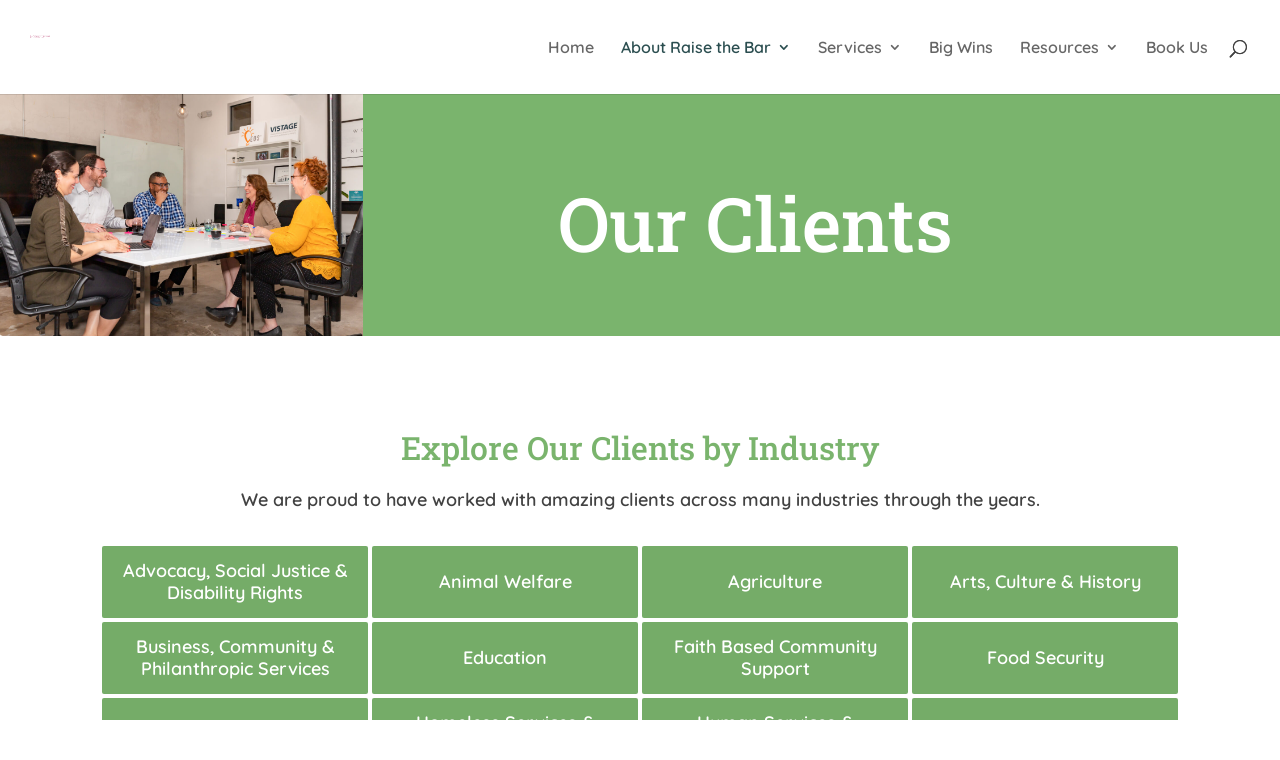

--- FILE ---
content_type: text/html; charset=UTF-8
request_url: https://raisethebarllc.com/our-clients/
body_size: 34845
content:
<!DOCTYPE html>
<html lang="en">
<head>
	<meta charset="UTF-8" />
<meta http-equiv="X-UA-Compatible" content="IE=edge">
	<link rel="pingback" href="https://raisethebarllc.com/xmlrpc.php" />

	<script type="text/javascript">
		document.documentElement.className = 'js';
	</script>

	<link rel="preconnect" href="https://fonts.gstatic.com" crossorigin /><script id="diviarea-loader">window.DiviPopupData=window.DiviAreaConfig={"zIndex":1000000,"animateSpeed":400,"triggerClassPrefix":"show-popup-","idAttrib":"data-popup","modalIndicatorClass":"is-modal","blockingIndicatorClass":"is-blocking","defaultShowCloseButton":true,"withCloseClass":"with-close","noCloseClass":"no-close","triggerCloseClass":"close","singletonClass":"single","darkModeClass":"dark","noShadowClass":"no-shadow","altCloseClass":"close-alt","popupSelector":".et_pb_section.popup","initializeOnEvent":"et_pb_after_init_modules","popupWrapperClass":"area-outer-wrap","fullHeightClass":"full-height","openPopupClass":"da-overlay-visible","overlayClass":"da-overlay","exitIndicatorClass":"on-exit","hoverTriggerClass":"on-hover","clickTriggerClass":"on-click","onExitDelay":2000,"notMobileClass":"not-mobile","notTabletClass":"not-tablet","notDesktopClass":"not-desktop","baseContext":"body","activePopupClass":"is-open","closeButtonClass":"da-close","withLoaderClass":"with-loader","debug":false,"ajaxUrl":"https:\/\/raisethebarllc.com\/wp-admin\/admin-ajax.php","sys":[]};var divimode_loader=function(){"use strict";!function(t){t.DiviArea=t.DiviPopup={loaded:!1};var n=t.DiviArea,i=n.Hooks={},o={};function r(t,n,i){var r,e,c;if("string"==typeof t)if(o[t]){if(n)if((r=o[t])&&i)for(c=r.length;c--;)(e=r[c]).callback===n&&e.context===i&&(r[c]=!1);else for(c=r.length;c--;)r[c].callback===n&&(r[c]=!1)}else o[t]=[]}function e(t,n,i,r){if("string"==typeof t){var e={callback:n,priority:i,context:r},c=o[t];c?(c.push(e),c=function(t){var n,i,o,r,e=t.length;for(r=1;r<e;r++)for(n=t[r],i=r;i>0;i--)(o=t[i-1]).priority>n.priority&&(t[i]=o,t[i-1]=n);return t}(c)):c=[e],o[t]=c}}function c(t,n,i){"string"==typeof n&&(n=[n]);var r,e,c=[];for(r=0;r<n.length;r++)Array.prototype.push.apply(c,o[n[r]]);for(e=0;e<c.length;e++){var a=void 0;c[e]&&"function"==typeof c[e].callback&&("filter"===t?void 0!==(a=c[e].callback.apply(c[e].context,i))&&(i[0]=a):c[e].callback.apply(c[e].context,i))}if("filter"===t)return i[0]}i.silent=function(){return i},n.removeFilter=i.removeFilter=function(t,n){r(t,n)},n.removeAction=i.removeAction=function(t,n){r(t,n)},n.applyFilters=i.applyFilters=function(t){for(var n=[],i=arguments.length-1;i-- >0;)n[i]=arguments[i+1];return c("filter",t,n)},n.doAction=i.doAction=function(t){for(var n=[],i=arguments.length-1;i-- >0;)n[i]=arguments[i+1];c("action",t,n)},n.addFilter=i.addFilter=function(n,i,o,r){e(n,i,parseInt(o||10,10),r||t)},n.addAction=i.addAction=function(n,i,o,r){e(n,i,parseInt(o||10,10),r||t)},n.addActionOnce=i.addActionOnce=function(n,i,o,c){e(n,i,parseInt(o||10,10),c||t),e(n,(function(){r(n,i)}),1+parseInt(o||10,10),c||t)}}(window);return{}}();
</script><style id="et-builder-googlefonts-cached-inline">/* Original: https://fonts.googleapis.com/css?family=Roboto+Slab:100,200,300,regular,500,600,700,800,900|Quicksand:300,regular,500,600,700&#038;subset=latin,latin-ext&#038;display=swap *//* User Agent: Mozilla/5.0 (Unknown; Linux x86_64) AppleWebKit/538.1 (KHTML, like Gecko) Safari/538.1 Daum/4.1 */@font-face {font-family: 'Quicksand';font-style: normal;font-weight: 300;font-display: swap;src: url(https://fonts.gstatic.com/s/quicksand/v37/6xK-dSZaM9iE8KbpRA_LJ3z8mH9BOJvgkKEo58i-xw.ttf) format('truetype');}@font-face {font-family: 'Quicksand';font-style: normal;font-weight: 400;font-display: swap;src: url(https://fonts.gstatic.com/s/quicksand/v37/6xK-dSZaM9iE8KbpRA_LJ3z8mH9BOJvgkP8o58i-xw.ttf) format('truetype');}@font-face {font-family: 'Quicksand';font-style: normal;font-weight: 500;font-display: swap;src: url(https://fonts.gstatic.com/s/quicksand/v37/6xK-dSZaM9iE8KbpRA_LJ3z8mH9BOJvgkM0o58i-xw.ttf) format('truetype');}@font-face {font-family: 'Quicksand';font-style: normal;font-weight: 600;font-display: swap;src: url(https://fonts.gstatic.com/s/quicksand/v37/6xK-dSZaM9iE8KbpRA_LJ3z8mH9BOJvgkCEv58i-xw.ttf) format('truetype');}@font-face {font-family: 'Quicksand';font-style: normal;font-weight: 700;font-display: swap;src: url(https://fonts.gstatic.com/s/quicksand/v37/6xK-dSZaM9iE8KbpRA_LJ3z8mH9BOJvgkBgv58i-xw.ttf) format('truetype');}@font-face {font-family: 'Roboto Slab';font-style: normal;font-weight: 100;font-display: swap;src: url(https://fonts.gstatic.com/s/robotoslab/v36/BngbUXZYTXPIvIBgJJSb6s3BzlRRfKOFbvjojIWmYWRm.ttf) format('truetype');}@font-face {font-family: 'Roboto Slab';font-style: normal;font-weight: 200;font-display: swap;src: url(https://fonts.gstatic.com/s/robotoslab/v36/BngbUXZYTXPIvIBgJJSb6s3BzlRRfKOFbvjoDISmYWRm.ttf) format('truetype');}@font-face {font-family: 'Roboto Slab';font-style: normal;font-weight: 300;font-display: swap;src: url(https://fonts.gstatic.com/s/robotoslab/v36/BngbUXZYTXPIvIBgJJSb6s3BzlRRfKOFbvjo0oSmYWRm.ttf) format('truetype');}@font-face {font-family: 'Roboto Slab';font-style: normal;font-weight: 400;font-display: swap;src: url(https://fonts.gstatic.com/s/robotoslab/v36/BngbUXZYTXPIvIBgJJSb6s3BzlRRfKOFbvjojISmYWRm.ttf) format('truetype');}@font-face {font-family: 'Roboto Slab';font-style: normal;font-weight: 500;font-display: swap;src: url(https://fonts.gstatic.com/s/robotoslab/v36/BngbUXZYTXPIvIBgJJSb6s3BzlRRfKOFbvjovoSmYWRm.ttf) format('truetype');}@font-face {font-family: 'Roboto Slab';font-style: normal;font-weight: 600;font-display: swap;src: url(https://fonts.gstatic.com/s/robotoslab/v36/BngbUXZYTXPIvIBgJJSb6s3BzlRRfKOFbvjoUoOmYWRm.ttf) format('truetype');}@font-face {font-family: 'Roboto Slab';font-style: normal;font-weight: 700;font-display: swap;src: url(https://fonts.gstatic.com/s/robotoslab/v36/BngbUXZYTXPIvIBgJJSb6s3BzlRRfKOFbvjoa4OmYWRm.ttf) format('truetype');}@font-face {font-family: 'Roboto Slab';font-style: normal;font-weight: 800;font-display: swap;src: url(https://fonts.gstatic.com/s/robotoslab/v36/BngbUXZYTXPIvIBgJJSb6s3BzlRRfKOFbvjoDIOmYWRm.ttf) format('truetype');}@font-face {font-family: 'Roboto Slab';font-style: normal;font-weight: 900;font-display: swap;src: url(https://fonts.gstatic.com/s/robotoslab/v36/BngbUXZYTXPIvIBgJJSb6s3BzlRRfKOFbvjoJYOmYWRm.ttf) format('truetype');}/* User Agent: Mozilla/5.0 (Windows NT 6.1; WOW64; rv:27.0) Gecko/20100101 Firefox/27.0 */@font-face {font-family: 'Quicksand';font-style: normal;font-weight: 300;font-display: swap;src: url(https://fonts.gstatic.com/l/font?kit=6xK-dSZaM9iE8KbpRA_LJ3z8mH9BOJvgkKEo58i-xA&skey=c01f11fa5439d932&v=v37) format('woff');}@font-face {font-family: 'Quicksand';font-style: normal;font-weight: 400;font-display: swap;src: url(https://fonts.gstatic.com/l/font?kit=6xK-dSZaM9iE8KbpRA_LJ3z8mH9BOJvgkP8o58i-xA&skey=c01f11fa5439d932&v=v37) format('woff');}@font-face {font-family: 'Quicksand';font-style: normal;font-weight: 500;font-display: swap;src: url(https://fonts.gstatic.com/l/font?kit=6xK-dSZaM9iE8KbpRA_LJ3z8mH9BOJvgkM0o58i-xA&skey=c01f11fa5439d932&v=v37) format('woff');}@font-face {font-family: 'Quicksand';font-style: normal;font-weight: 600;font-display: swap;src: url(https://fonts.gstatic.com/l/font?kit=6xK-dSZaM9iE8KbpRA_LJ3z8mH9BOJvgkCEv58i-xA&skey=c01f11fa5439d932&v=v37) format('woff');}@font-face {font-family: 'Quicksand';font-style: normal;font-weight: 700;font-display: swap;src: url(https://fonts.gstatic.com/l/font?kit=6xK-dSZaM9iE8KbpRA_LJ3z8mH9BOJvgkBgv58i-xA&skey=c01f11fa5439d932&v=v37) format('woff');}@font-face {font-family: 'Roboto Slab';font-style: normal;font-weight: 100;font-display: swap;src: url(https://fonts.gstatic.com/l/font?kit=BngbUXZYTXPIvIBgJJSb6s3BzlRRfKOFbvjojIWmYWRl&skey=a9ad6a4717e923f0&v=v36) format('woff');}@font-face {font-family: 'Roboto Slab';font-style: normal;font-weight: 200;font-display: swap;src: url(https://fonts.gstatic.com/l/font?kit=BngbUXZYTXPIvIBgJJSb6s3BzlRRfKOFbvjoDISmYWRl&skey=a9ad6a4717e923f0&v=v36) format('woff');}@font-face {font-family: 'Roboto Slab';font-style: normal;font-weight: 300;font-display: swap;src: url(https://fonts.gstatic.com/l/font?kit=BngbUXZYTXPIvIBgJJSb6s3BzlRRfKOFbvjo0oSmYWRl&skey=a9ad6a4717e923f0&v=v36) format('woff');}@font-face {font-family: 'Roboto Slab';font-style: normal;font-weight: 400;font-display: swap;src: url(https://fonts.gstatic.com/l/font?kit=BngbUXZYTXPIvIBgJJSb6s3BzlRRfKOFbvjojISmYWRl&skey=a9ad6a4717e923f0&v=v36) format('woff');}@font-face {font-family: 'Roboto Slab';font-style: normal;font-weight: 500;font-display: swap;src: url(https://fonts.gstatic.com/l/font?kit=BngbUXZYTXPIvIBgJJSb6s3BzlRRfKOFbvjovoSmYWRl&skey=a9ad6a4717e923f0&v=v36) format('woff');}@font-face {font-family: 'Roboto Slab';font-style: normal;font-weight: 600;font-display: swap;src: url(https://fonts.gstatic.com/l/font?kit=BngbUXZYTXPIvIBgJJSb6s3BzlRRfKOFbvjoUoOmYWRl&skey=a9ad6a4717e923f0&v=v36) format('woff');}@font-face {font-family: 'Roboto Slab';font-style: normal;font-weight: 700;font-display: swap;src: url(https://fonts.gstatic.com/l/font?kit=BngbUXZYTXPIvIBgJJSb6s3BzlRRfKOFbvjoa4OmYWRl&skey=a9ad6a4717e923f0&v=v36) format('woff');}@font-face {font-family: 'Roboto Slab';font-style: normal;font-weight: 800;font-display: swap;src: url(https://fonts.gstatic.com/l/font?kit=BngbUXZYTXPIvIBgJJSb6s3BzlRRfKOFbvjoDIOmYWRl&skey=a9ad6a4717e923f0&v=v36) format('woff');}@font-face {font-family: 'Roboto Slab';font-style: normal;font-weight: 900;font-display: swap;src: url(https://fonts.gstatic.com/l/font?kit=BngbUXZYTXPIvIBgJJSb6s3BzlRRfKOFbvjoJYOmYWRl&skey=a9ad6a4717e923f0&v=v36) format('woff');}/* User Agent: Mozilla/5.0 (Windows NT 6.3; rv:39.0) Gecko/20100101 Firefox/39.0 */@font-face {font-family: 'Quicksand';font-style: normal;font-weight: 300;font-display: swap;src: url(https://fonts.gstatic.com/s/quicksand/v37/6xK-dSZaM9iE8KbpRA_LJ3z8mH9BOJvgkKEo58i-wg.woff2) format('woff2');}@font-face {font-family: 'Quicksand';font-style: normal;font-weight: 400;font-display: swap;src: url(https://fonts.gstatic.com/s/quicksand/v37/6xK-dSZaM9iE8KbpRA_LJ3z8mH9BOJvgkP8o58i-wg.woff2) format('woff2');}@font-face {font-family: 'Quicksand';font-style: normal;font-weight: 500;font-display: swap;src: url(https://fonts.gstatic.com/s/quicksand/v37/6xK-dSZaM9iE8KbpRA_LJ3z8mH9BOJvgkM0o58i-wg.woff2) format('woff2');}@font-face {font-family: 'Quicksand';font-style: normal;font-weight: 600;font-display: swap;src: url(https://fonts.gstatic.com/s/quicksand/v37/6xK-dSZaM9iE8KbpRA_LJ3z8mH9BOJvgkCEv58i-wg.woff2) format('woff2');}@font-face {font-family: 'Quicksand';font-style: normal;font-weight: 700;font-display: swap;src: url(https://fonts.gstatic.com/s/quicksand/v37/6xK-dSZaM9iE8KbpRA_LJ3z8mH9BOJvgkBgv58i-wg.woff2) format('woff2');}@font-face {font-family: 'Roboto Slab';font-style: normal;font-weight: 100;font-display: swap;src: url(https://fonts.gstatic.com/s/robotoslab/v36/BngbUXZYTXPIvIBgJJSb6s3BzlRRfKOFbvjojIWmYWRj.woff2) format('woff2');}@font-face {font-family: 'Roboto Slab';font-style: normal;font-weight: 200;font-display: swap;src: url(https://fonts.gstatic.com/s/robotoslab/v36/BngbUXZYTXPIvIBgJJSb6s3BzlRRfKOFbvjoDISmYWRj.woff2) format('woff2');}@font-face {font-family: 'Roboto Slab';font-style: normal;font-weight: 300;font-display: swap;src: url(https://fonts.gstatic.com/s/robotoslab/v36/BngbUXZYTXPIvIBgJJSb6s3BzlRRfKOFbvjo0oSmYWRj.woff2) format('woff2');}@font-face {font-family: 'Roboto Slab';font-style: normal;font-weight: 400;font-display: swap;src: url(https://fonts.gstatic.com/s/robotoslab/v36/BngbUXZYTXPIvIBgJJSb6s3BzlRRfKOFbvjojISmYWRj.woff2) format('woff2');}@font-face {font-family: 'Roboto Slab';font-style: normal;font-weight: 500;font-display: swap;src: url(https://fonts.gstatic.com/s/robotoslab/v36/BngbUXZYTXPIvIBgJJSb6s3BzlRRfKOFbvjovoSmYWRj.woff2) format('woff2');}@font-face {font-family: 'Roboto Slab';font-style: normal;font-weight: 600;font-display: swap;src: url(https://fonts.gstatic.com/s/robotoslab/v36/BngbUXZYTXPIvIBgJJSb6s3BzlRRfKOFbvjoUoOmYWRj.woff2) format('woff2');}@font-face {font-family: 'Roboto Slab';font-style: normal;font-weight: 700;font-display: swap;src: url(https://fonts.gstatic.com/s/robotoslab/v36/BngbUXZYTXPIvIBgJJSb6s3BzlRRfKOFbvjoa4OmYWRj.woff2) format('woff2');}@font-face {font-family: 'Roboto Slab';font-style: normal;font-weight: 800;font-display: swap;src: url(https://fonts.gstatic.com/s/robotoslab/v36/BngbUXZYTXPIvIBgJJSb6s3BzlRRfKOFbvjoDIOmYWRj.woff2) format('woff2');}@font-face {font-family: 'Roboto Slab';font-style: normal;font-weight: 900;font-display: swap;src: url(https://fonts.gstatic.com/s/robotoslab/v36/BngbUXZYTXPIvIBgJJSb6s3BzlRRfKOFbvjoJYOmYWRj.woff2) format('woff2');}</style><meta name='robots' content='index, follow, max-image-preview:large, max-snippet:-1, max-video-preview:-1' />

<!-- Google Tag Manager for WordPress by gtm4wp.com -->
<script data-cfasync="false" data-pagespeed-no-defer>
	var gtm4wp_datalayer_name = "dataLayer";
	var dataLayer = dataLayer || [];
</script>
<!-- End Google Tag Manager for WordPress by gtm4wp.com --><script type="text/javascript">
			let jqueryParams=[],jQuery=function(r){return jqueryParams=[...jqueryParams,r],jQuery},$=function(r){return jqueryParams=[...jqueryParams,r],$};window.jQuery=jQuery,window.$=jQuery;let customHeadScripts=!1;jQuery.fn=jQuery.prototype={},$.fn=jQuery.prototype={},jQuery.noConflict=function(r){if(window.jQuery)return jQuery=window.jQuery,$=window.jQuery,customHeadScripts=!0,jQuery.noConflict},jQuery.ready=function(r){jqueryParams=[...jqueryParams,r]},$.ready=function(r){jqueryParams=[...jqueryParams,r]},jQuery.load=function(r){jqueryParams=[...jqueryParams,r]},$.load=function(r){jqueryParams=[...jqueryParams,r]},jQuery.fn.ready=function(r){jqueryParams=[...jqueryParams,r]},$.fn.ready=function(r){jqueryParams=[...jqueryParams,r]};</script>
	<!-- This site is optimized with the Yoast SEO plugin v26.7 - https://yoast.com/wordpress/plugins/seo/ -->
	<title>Nonprofit Clients &amp; Grants for Nonprofit Organizations | Raise the Bar Consulting</title>
	<meta name="description" content="Discover how we support nonprofit clients with strategy, leadership, and grants for nonprofit organizations to drive lasting impact across sectors." />
	<link rel="canonical" href="https://raisethebarllc.com/our-clients/" />
	<meta property="og:locale" content="en_US" />
	<meta property="og:type" content="article" />
	<meta property="og:title" content="Nonprofit Clients &amp; Grants for Nonprofit Organizations | Raise the Bar Consulting" />
	<meta property="og:description" content="Discover how we support nonprofit clients with strategy, leadership, and grants for nonprofit organizations to drive lasting impact across sectors." />
	<meta property="og:url" content="https://raisethebarllc.com/our-clients/" />
	<meta property="og:site_name" content="Raise the Bar Consulting" />
	<meta property="article:publisher" content="https://www.facebook.com/raisethebarconsulting" />
	<meta property="article:modified_time" content="2025-09-18T16:31:14+00:00" />
	<meta name="twitter:card" content="summary_large_image" />
	<meta name="twitter:site" content="@rtbsuccess" />
	<meta name="twitter:label1" content="Est. reading time" />
	<meta name="twitter:data1" content="75 minutes" />
	<script type="application/ld+json" class="yoast-schema-graph">{"@context":"https://schema.org","@graph":[{"@type":"WebPage","@id":"https://raisethebarllc.com/our-clients/","url":"https://raisethebarllc.com/our-clients/","name":"Nonprofit Clients & Grants for Nonprofit Organizations | Raise the Bar Consulting","isPartOf":{"@id":"https://raisethebarllc.com/#website"},"datePublished":"2021-07-26T20:44:56+00:00","dateModified":"2025-09-18T16:31:14+00:00","description":"Discover how we support nonprofit clients with strategy, leadership, and grants for nonprofit organizations to drive lasting impact across sectors.","breadcrumb":{"@id":"https://raisethebarllc.com/our-clients/#breadcrumb"},"inLanguage":"en","potentialAction":[{"@type":"ReadAction","target":["https://raisethebarllc.com/our-clients/"]}]},{"@type":"BreadcrumbList","@id":"https://raisethebarllc.com/our-clients/#breadcrumb","itemListElement":[{"@type":"ListItem","position":1,"name":"Home","item":"https://raisethebarllc.com/"},{"@type":"ListItem","position":2,"name":"Our Clients"}]},{"@type":"WebSite","@id":"https://raisethebarllc.com/#website","url":"https://raisethebarllc.com/","name":"Raise the Bar Consulting","description":"Your Cause is our Because","publisher":{"@id":"https://raisethebarllc.com/#organization"},"potentialAction":[{"@type":"SearchAction","target":{"@type":"EntryPoint","urlTemplate":"https://raisethebarllc.com/?s={search_term_string}"},"query-input":{"@type":"PropertyValueSpecification","valueRequired":true,"valueName":"search_term_string"}}],"inLanguage":"en"},{"@type":"Organization","@id":"https://raisethebarllc.com/#organization","name":"Raise the Bar Consulting","url":"https://raisethebarllc.com/","logo":{"@type":"ImageObject","inLanguage":"en","@id":"https://raisethebarllc.com/#/schema/logo/image/","url":"https://raisethebarllc.com/wp-content/uploads/2021/09/RTB_Logo_16.png","contentUrl":"https://raisethebarllc.com/wp-content/uploads/2021/09/RTB_Logo_16.png","width":1500,"height":300,"caption":"Raise the Bar Consulting"},"image":{"@id":"https://raisethebarllc.com/#/schema/logo/image/"},"sameAs":["https://www.facebook.com/raisethebarconsulting","https://x.com/rtbsuccess","https://www.linkedin.com/in/jennifer-m-tersigni/"]}]}</script>
	<!-- / Yoast SEO plugin. -->


<script type='application/javascript'  id='pys-version-script'>console.log('PixelYourSite Free version 11.1.3');</script>
<link rel='dns-prefetch' href='//www.googletagmanager.com' />
<link rel='dns-prefetch' href='//use.fontawesome.com' />
<link rel="alternate" type="application/rss+xml" title="Raise the Bar Consulting &raquo; Feed" href="https://raisethebarllc.com/feed/" />
<link rel="alternate" type="application/rss+xml" title="Raise the Bar Consulting &raquo; Comments Feed" href="https://raisethebarllc.com/comments/feed/" />
<link rel="alternate" title="oEmbed (JSON)" type="application/json+oembed" href="https://raisethebarllc.com/wp-json/oembed/1.0/embed?url=https%3A%2F%2Fraisethebarllc.com%2Four-clients%2F" />
<link rel="alternate" title="oEmbed (XML)" type="text/xml+oembed" href="https://raisethebarllc.com/wp-json/oembed/1.0/embed?url=https%3A%2F%2Fraisethebarllc.com%2Four-clients%2F&#038;format=xml" />
<meta content="Divi v.4.27.5" name="generator"/><style id='font-awesome-svg-styles-default-inline-css' type='text/css'>
.svg-inline--fa {
  display: inline-block;
  height: 1em;
  overflow: visible;
  vertical-align: -.125em;
}
/*# sourceURL=font-awesome-svg-styles-default-inline-css */
</style>
<link rel='stylesheet' id='font-awesome-svg-styles-css' href='https://raisethebarllc.com/wp-content/uploads/font-awesome/v6.5.2/css/svg-with-js.css' type='text/css' media='all' />
<style id='font-awesome-svg-styles-inline-css' type='text/css'>
   .wp-block-font-awesome-icon svg::before,
   .wp-rich-text-font-awesome-icon svg::before {content: unset;}
/*# sourceURL=font-awesome-svg-styles-inline-css */
</style>
<link rel='stylesheet' id='dica-builder-styles-css' href='https://raisethebarllc.com/wp-content/plugins/dg-divi-carousel/assets/css/dica-builder.css?ver=3.0.0' type='text/css' media='all' />
<link rel='stylesheet' id='dica-lightbox-styles-css' href='https://raisethebarllc.com/wp-content/plugins/dg-divi-carousel/styles/light-box-styles.css?ver=3.0.0' type='text/css' media='all' />
<link rel='stylesheet' id='swipe-style-css' href='https://raisethebarllc.com/wp-content/plugins/dg-divi-carousel/styles/swiper.min.css?ver=3.0.0' type='text/css' media='all' />
<link rel='stylesheet' id='wtfdivi-user-css-css' href='https://raisethebarllc.com/wp-content/uploads/wtfdivi/wp_head.css?ver=1720811913' type='text/css' media='all' />
<link rel='stylesheet' id='css-divi-area-css' href='https://raisethebarllc.com/wp-content/plugins/popups-for-divi/styles/front.min.css?ver=3.2.3' type='text/css' media='all' />
<style id='css-divi-area-inline-css' type='text/css'>
.et_pb_section.popup{display:none}
/*# sourceURL=css-divi-area-inline-css */
</style>
<link rel='stylesheet' id='css-divi-area-popuphidden-css' href='https://raisethebarllc.com/wp-content/plugins/popups-for-divi/styles/front-popuphidden.min.css?ver=3.2.3' type='text/css' media='all' />
<link rel='stylesheet' id='font-awesome-official-css' href='https://use.fontawesome.com/releases/v6.5.2/css/all.css' type='text/css' media='all' integrity="sha384-PPIZEGYM1v8zp5Py7UjFb79S58UeqCL9pYVnVPURKEqvioPROaVAJKKLzvH2rDnI" crossorigin="anonymous" />
<link rel='stylesheet' id='divi-carousel-styles-css' href='https://raisethebarllc.com/wp-content/plugins/dg-divi-carousel/styles/style.min.css?ver=3.0.0' type='text/css' media='all' />
<link rel='stylesheet' id='divi-style-css' href='https://raisethebarllc.com/wp-content/themes/Divi/style-static.min.css?ver=4.27.5' type='text/css' media='all' />
<link rel='stylesheet' id='font-awesome-official-v4shim-css' href='https://use.fontawesome.com/releases/v6.5.2/css/v4-shims.css' type='text/css' media='all' integrity="sha384-XyvK/kKwgVW+fuRkusfLgfhAMuaxLPSOY8W7wj8tUkf0Nr2WGHniPmpdu+cmPS5n" crossorigin="anonymous" />
<script type="text/javascript" id="jquery-core-js-extra">
/* <![CDATA[ */
var pysFacebookRest = {"restApiUrl":"https://raisethebarllc.com/wp-json/pys-facebook/v1/event","debug":""};
//# sourceURL=jquery-core-js-extra
/* ]]> */
</script>
<script type="text/javascript" src="https://raisethebarllc.com/wp-includes/js/jquery/jquery.min.js?ver=3.7.1" id="jquery-core-js"></script>
<script type="text/javascript" src="https://raisethebarllc.com/wp-includes/js/jquery/jquery-migrate.min.js?ver=3.4.1" id="jquery-migrate-js"></script>
<script type="text/javascript" id="jquery-js-after">
/* <![CDATA[ */
jqueryParams.length&&$.each(jqueryParams,function(e,r){if("function"==typeof r){var n=String(r);n.replace("$","jQuery");var a=new Function("return "+n)();$(document).ready(a)}});
//# sourceURL=jquery-js-after
/* ]]> */
</script>
<script type="text/javascript" id="divibooster_number_counter_initial_value-js-after">
/* <![CDATA[ */
(function(){
  function parseNumber(str){
    if (typeof str !== 'string') str = String(str || '');
    str = str.replace(/[^0-9+\-\.]/g, '');
    var n = parseFloat(str);
    return isNaN(n) ? 0 : n;
  }
  function decimalsOf(n){
    n = (typeof n === 'number') ? n : parseNumber(n);
    var s = String(n);
    var p = s.split('.');
    return p.length > 1 ? p[1].length : 0;
  }
  function formatNumber(n, dec){
    if (typeof dec !== 'number') dec = 0;
    var s = n.toFixed(dec);
    if (parseFloat(s) === 0) return (dec>0? '0.'+Array(dec+1).join('0') : '0');
    return s;
  }
  function withThousands(s, sep){
    if (!sep) return s;
    var parts = s.split('.');
    parts[0] = parts[0].replace(/\B(?=(\d{3})+(?!\d))/g, sep);
    return parts.join('.');
  }

  function primeChart(wrapper, start){
    var attempts = 0;
    var maxAttempts = 160; // ~8s for Divi 5 (increased for late chart init)
    var sep = wrapper.getAttribute('data-number-separator') || '';
    var valueEl = wrapper.querySelector('.percent .percent-value');
    // Read the target value from the data attribute if present
    var targetAttr = valueEl ? valueEl.getAttribute('data-divibooster-target-value') : null;
    var targetValue = targetAttr !== null ? parseNumber(targetAttr) : parseNumber(valueEl ? valueEl.textContent : '0');
    var dec = Math.max(decimalsOf(start), decimalsOf(targetValue));
    function tryPrime(){
      attempts++;
      var $ = window.jQuery;
      if ($){
        var $w = $(wrapper);
        var chart = $w.data('easyPieChart');
        if (chart && typeof chart.update === 'function'){
          // Prime the chart to the initial value WITHOUT animation.
          var prevAnimate = (chart.options && typeof chart.options === 'object') ? chart.options.animate : undefined;
          try { if (chart.options) chart.options.animate = false; } catch(e) {}
          try { chart.update(start); } catch(e) {}
          try { if (chart.options) chart.options.animate = prevAnimate; } catch(e) {}

          // Reveal the text once primed and mark as primed
          wrapper.classList.add('dbiv-nciv-ready');
          if (valueEl) valueEl.style.opacity = '1';
          try { wrapper.setAttribute('data-dbiv-primed', '1'); } catch(e) {}
          try { wrapper.__dbiv_canvasPrimed = wrapper.querySelector('canvas'); } catch(e) {}

          // If we have a valid target and it's different to the start, animate to target immediately after a frame.
          if (!isNaN(targetValue) && targetValue !== start) {
            var animateToTarget = function(){
              try { chart.update(targetValue); } catch(e) {}
            };
            if (window.requestAnimationFrame) {
              requestAnimationFrame(function(){ setTimeout(animateToTarget, 0); });
            } else {
              setTimeout(animateToTarget, 0);
            }
          }
          return true;
        }
      }
      if (attempts < maxAttempts){
        setTimeout(tryPrime, 50);
      } else {
        // Give up priming; reveal to avoid leaving content hidden. Divi may still handle animation.
        wrapper.classList.add('dbiv-nciv-ready');
        if (valueEl) valueEl.style.opacity = '1';
      }
      return false;
    }
    // set displayed start immediately
    if (valueEl){
      var s = formatNumber(start, dec);
      valueEl.textContent = withThousands(s, sep);
    }
    tryPrime();
  }

  function initInstance(wrapper){
    if (!wrapper) return;
    var valueEl = wrapper.querySelector('.percent .percent-value');
    if (!valueEl) return;
    var canvasEl = wrapper.querySelector('canvas');
    if (wrapper.__dbiv_canvasPrimed && wrapper.__dbiv_canvasPrimed === canvasEl) return;
    var start = parseNumber(valueEl.getAttribute('data-divibooster-initial-value'));
    if (isNaN(start)) start = 0;
    // If the element is already showing the target value (e.g., JS ran late or Divi already animated), don't re-prime to avoid flicker.
    var targetAttr = valueEl.getAttribute('data-divibooster-target-value');
    var currentVal = parseNumber(valueEl.textContent);
    if (targetAttr !== null) {
      var targetVal = parseNumber(targetAttr);
      if (!isNaN(targetVal) && currentVal === targetVal && wrapper.getAttribute('data-dbiv-primed') === '1') {
        wrapper.classList.add('dbiv-nciv-ready');
        valueEl.style.opacity = '1';
        return;
      }
    }
    // Hide during init only when feature is active for this instance.
    valueEl.style.opacity = '0';
    primeChart(wrapper, start);
    wrapper.__dbiv_init = true;
  }

  function initAll(root){
    root = root || document;
    var nodes = root.querySelectorAll('.dbiv-nciv');
    nodes.forEach(function(n){ initInstance(n); });
  }

  if (document.readyState === 'loading'){
    document.addEventListener('DOMContentLoaded', function(){ initAll(document); });
  } else {
    initAll(document);
  }

  if (window.MutationObserver){
    var mo = new MutationObserver(function(muts){
      muts.forEach(function(m){
        if (m.type === 'childList'){
          m.addedNodes && m.addedNodes.forEach(function(node){
            if (node.nodeType === 1){
              if (node.classList && node.classList.contains('dbiv-nciv')){
                initInstance(node);
              }
              var inner = node.querySelectorAll ? node.querySelectorAll('.dbiv-nciv') : [];
              inner.forEach(function(n){ initInstance(n); });
            }
          });
        }
      });
    });
    mo.observe(document.documentElement, {childList: true, subtree: true});
  }
})();
//# sourceURL=divibooster_number_counter_initial_value-js-after
/* ]]> */
</script>
<script type="text/javascript" src="https://raisethebarllc.com/wp-content/plugins/popups-for-divi/scripts/ie-compat.min.js?ver=3.2.3" id="dap-ie-js"></script>
<script type="text/javascript" src="https://raisethebarllc.com/wp-content/plugins/pixelyoursite/dist/scripts/jquery.bind-first-0.2.3.min.js?ver=6.9" id="jquery-bind-first-js"></script>
<script type="text/javascript" src="https://raisethebarllc.com/wp-content/plugins/pixelyoursite/dist/scripts/js.cookie-2.1.3.min.js?ver=2.1.3" id="js-cookie-pys-js"></script>
<script type="text/javascript" src="https://raisethebarllc.com/wp-content/plugins/pixelyoursite/dist/scripts/tld.min.js?ver=2.3.1" id="js-tld-js"></script>
<script type="text/javascript" id="pys-js-extra">
/* <![CDATA[ */
var pysOptions = {"staticEvents":{"facebook":{"init_event":[{"delay":0,"type":"static","ajaxFire":false,"name":"PageView","pixelIds":["432811101376990"],"eventID":"7a971d45-c0fd-4caf-af2f-515e755cecb8","params":{"page_title":"Our Clients","post_type":"page","post_id":1008,"plugin":"PixelYourSite","user_role":"guest","event_url":"raisethebarllc.com/our-clients/"},"e_id":"init_event","ids":[],"hasTimeWindow":false,"timeWindow":0,"woo_order":"","edd_order":""}]}},"dynamicEvents":[],"triggerEvents":[],"triggerEventTypes":[],"facebook":{"pixelIds":["432811101376990"],"advancedMatching":[],"advancedMatchingEnabled":false,"removeMetadata":true,"wooVariableAsSimple":false,"serverApiEnabled":true,"wooCRSendFromServer":false,"send_external_id":null,"enabled_medical":false,"do_not_track_medical_param":["event_url","post_title","page_title","landing_page","content_name","categories","category_name","tags"],"meta_ldu":false},"debug":"","siteUrl":"https://raisethebarllc.com","ajaxUrl":"https://raisethebarllc.com/wp-admin/admin-ajax.php","ajax_event":"7a701090ec","enable_remove_download_url_param":"1","cookie_duration":"7","last_visit_duration":"60","enable_success_send_form":"","ajaxForServerEvent":"1","ajaxForServerStaticEvent":"1","useSendBeacon":"1","send_external_id":"1","external_id_expire":"180","track_cookie_for_subdomains":"1","google_consent_mode":"1","gdpr":{"ajax_enabled":false,"all_disabled_by_api":false,"facebook_disabled_by_api":false,"analytics_disabled_by_api":false,"google_ads_disabled_by_api":false,"pinterest_disabled_by_api":false,"bing_disabled_by_api":false,"externalID_disabled_by_api":false,"facebook_prior_consent_enabled":true,"analytics_prior_consent_enabled":true,"google_ads_prior_consent_enabled":null,"pinterest_prior_consent_enabled":true,"bing_prior_consent_enabled":true,"cookiebot_integration_enabled":false,"cookiebot_facebook_consent_category":"marketing","cookiebot_analytics_consent_category":"statistics","cookiebot_tiktok_consent_category":"marketing","cookiebot_google_ads_consent_category":"marketing","cookiebot_pinterest_consent_category":"marketing","cookiebot_bing_consent_category":"marketing","consent_magic_integration_enabled":false,"real_cookie_banner_integration_enabled":false,"cookie_notice_integration_enabled":false,"cookie_law_info_integration_enabled":false,"analytics_storage":{"enabled":true,"value":"granted","filter":false},"ad_storage":{"enabled":true,"value":"granted","filter":false},"ad_user_data":{"enabled":true,"value":"granted","filter":false},"ad_personalization":{"enabled":true,"value":"granted","filter":false}},"cookie":{"disabled_all_cookie":false,"disabled_start_session_cookie":false,"disabled_advanced_form_data_cookie":false,"disabled_landing_page_cookie":false,"disabled_first_visit_cookie":false,"disabled_trafficsource_cookie":false,"disabled_utmTerms_cookie":false,"disabled_utmId_cookie":false},"tracking_analytics":{"TrafficSource":"direct","TrafficLanding":"undefined","TrafficUtms":[],"TrafficUtmsId":[]},"GATags":{"ga_datalayer_type":"default","ga_datalayer_name":"dataLayerPYS"},"woo":{"enabled":false},"edd":{"enabled":false},"cache_bypass":"1768937173"};
//# sourceURL=pys-js-extra
/* ]]> */
</script>
<script type="text/javascript" src="https://raisethebarllc.com/wp-content/plugins/pixelyoursite/dist/scripts/public.js?ver=11.1.3" id="pys-js"></script>

<!-- Google tag (gtag.js) snippet added by Site Kit -->
<!-- Google Analytics snippet added by Site Kit -->
<script type="text/javascript" src="https://www.googletagmanager.com/gtag/js?id=G-3CER2JDEWY" id="google_gtagjs-js" async></script>
<script type="text/javascript" id="google_gtagjs-js-after">
/* <![CDATA[ */
window.dataLayer = window.dataLayer || [];function gtag(){dataLayer.push(arguments);}
gtag("set","linker",{"domains":["raisethebarllc.com"]});
gtag("js", new Date());
gtag("set", "developer_id.dZTNiMT", true);
gtag("config", "G-3CER2JDEWY");
//# sourceURL=google_gtagjs-js-after
/* ]]> */
</script>
<link rel="https://api.w.org/" href="https://raisethebarllc.com/wp-json/" /><link rel="alternate" title="JSON" type="application/json" href="https://raisethebarllc.com/wp-json/wp/v2/pages/1008" /><link rel="EditURI" type="application/rsd+xml" title="RSD" href="https://raisethebarllc.com/xmlrpc.php?rsd" />
<meta name="generator" content="WordPress 6.9" />
<link rel='shortlink' href='https://raisethebarllc.com/?p=1008' />
	<script data-name="dbdb-head-js">
	 
	</script>
<style>
@media only screen and (min-width: 981px) {
  .et_pb_subscribe.db_inline_form .et_pb_newsletter_form form {
    display: flex;
    width: 100%;
    grid-gap: 20px;
  }
  .et_pb_subscribe.db_inline_form .et_pb_newsletter_form form > * {
    flex: 1 1 0%;
  }
  .et_pb_subscribe.db_inline_form .et_pb_newsletter_form p.et_pb_newsletter_field {
    padding-bottom: 0;
  }
}
</style>
    <style>
        .db_pb_team_member_website_icon:before {
            content: "\e0e3";
        }
    </style>
    <style>
.db_pb_team_member_email_icon:before {
    content: "\e010";
}
ul.et_pb_member_social_links li > span {
    display: inline-block !important;
}
/* Fix email icon hidden by Email Address Encoder plugin */
ul.et_pb_member_social_links li>span {
    display: inline-block !important;
}
</style><style>.db_pb_team_member_phone_icon:before { content: "\e090"; } ul.et_pb_member_social_links li>span { display: inline-block !important; }</style><style>.db_pb_team_member_instagram_icon:before { content: "\e09a"; }</style><style>.et-social-dbdb-phone a.icon:before{content:"\e090";font-family:"ETModules" !important;}.et-db #et-boc .et-l .et_pb_social_icon.et-social-dbdb-phone a.icon:before{content:"\e090";font-family:"ETModules" !important;}.et_pb_social_icon.et-social-dbdb-phone a.icon:before{content:"\e090";font-family:"ETModules" !important;}.et-social-dbdb-podcast a.icon:before{content:"\e01b";font-family:"ETModules" !important;}.et-db #et-boc .et-l .et_pb_social_icon.et-social-dbdb-podcast a.icon:before{content:"\e01b";font-family:"ETModules" !important;}.et_pb_social_icon.et-social-dbdb-podcast a.icon:before{content:"\e01b";font-family:"ETModules" !important;}.et-social-dbdb-website a.icon:before{content:"\e0e3";font-family:"ETModules" !important;}.et-db #et-boc .et-l .et_pb_social_icon.et-social-dbdb-website a.icon:before{content:"\e0e3";font-family:"ETModules" !important;}.et_pb_social_icon.et-social-dbdb-website a.icon:before{content:"\e0e3";font-family:"ETModules" !important;}</style><style>.et-social-dbdb-500px a.icon:before{content:"\e000";font-family:"Socicon" !important;}.et-db #et-boc .et-l .et_pb_social_icon.et-social-dbdb-500px a.icon:before{content:"\e000";font-family:"Socicon" !important;}.et_pb_social_icon.et-social-dbdb-500px a.icon:before{content:"\e000";font-family:"Socicon" !important;}.et-social-dbdb-8tracks a.icon:before{content:"\e001";font-family:"Socicon" !important;}.et-db #et-boc .et-l .et_pb_social_icon.et-social-dbdb-8tracks a.icon:before{content:"\e001";font-family:"Socicon" !important;}.et_pb_social_icon.et-social-dbdb-8tracks a.icon:before{content:"\e001";font-family:"Socicon" !important;}.et-social-dbdb-portfolio a.icon:before{content:"\e943";font-family:"Socicon" !important;}.et-db #et-boc .et-l .et_pb_social_icon.et-social-dbdb-portfolio a.icon:before{content:"\e943";font-family:"Socicon" !important;}.et_pb_social_icon.et-social-dbdb-portfolio a.icon:before{content:"\e943";font-family:"Socicon" !important;}.et-social-dbdb-airbnb a.icon:before{content:"\e002";font-family:"Socicon" !important;}.et-db #et-boc .et-l .et_pb_social_icon.et-social-dbdb-airbnb a.icon:before{content:"\e002";font-family:"Socicon" !important;}.et_pb_social_icon.et-social-dbdb-airbnb a.icon:before{content:"\e002";font-family:"Socicon" !important;}.et-social-dbdb-alibaba a.icon:before{content:"\e922";font-family:"Socicon" !important;}.et-db #et-boc .et-l .et_pb_social_icon.et-social-dbdb-alibaba a.icon:before{content:"\e922";font-family:"Socicon" !important;}.et_pb_social_icon.et-social-dbdb-alibaba a.icon:before{content:"\e922";font-family:"Socicon" !important;}.et-social-dbdb-aliexpress a.icon:before{content:"\e91d";font-family:"Socicon" !important;}.et-db #et-boc .et-l .et_pb_social_icon.et-social-dbdb-aliexpress a.icon:before{content:"\e91d";font-family:"Socicon" !important;}.et_pb_social_icon.et-social-dbdb-aliexpress a.icon:before{content:"\e91d";font-family:"Socicon" !important;}.et-social-dbdb-alliance a.icon:before{content:"\e003";font-family:"Socicon" !important;}.et-db #et-boc .et-l .et_pb_social_icon.et-social-dbdb-alliance a.icon:before{content:"\e003";font-family:"Socicon" !important;}.et_pb_social_icon.et-social-dbdb-alliance a.icon:before{content:"\e003";font-family:"Socicon" !important;}.et-social-dbdb-amazon a.icon:before{content:"\e004";font-family:"Socicon" !important;}.et-db #et-boc .et-l .et_pb_social_icon.et-social-dbdb-amazon a.icon:before{content:"\e004";font-family:"Socicon" !important;}.et_pb_social_icon.et-social-dbdb-amazon a.icon:before{content:"\e004";font-family:"Socicon" !important;}.et-social-dbdb-amplement a.icon:before{content:"\e005";font-family:"Socicon" !important;}.et-db #et-boc .et-l .et_pb_social_icon.et-social-dbdb-amplement a.icon:before{content:"\e005";font-family:"Socicon" !important;}.et_pb_social_icon.et-social-dbdb-amplement a.icon:before{content:"\e005";font-family:"Socicon" !important;}.et-social-dbdb-android a.icon:before{content:"\e006";font-family:"Socicon" !important;}.et-db #et-boc .et-l .et_pb_social_icon.et-social-dbdb-android a.icon:before{content:"\e006";font-family:"Socicon" !important;}.et_pb_social_icon.et-social-dbdb-android a.icon:before{content:"\e006";font-family:"Socicon" !important;}.et-social-dbdb-angellist a.icon:before{content:"\e007";font-family:"Socicon" !important;}.et-db #et-boc .et-l .et_pb_social_icon.et-social-dbdb-angellist a.icon:before{content:"\e007";font-family:"Socicon" !important;}.et_pb_social_icon.et-social-dbdb-angellist a.icon:before{content:"\e007";font-family:"Socicon" !important;}.et-social-dbdb-angieslist a.icon:before{content:"\e916";font-family:"Socicon" !important;}.et-db #et-boc .et-l .et_pb_social_icon.et-social-dbdb-angieslist a.icon:before{content:"\e916";font-family:"Socicon" !important;}.et_pb_social_icon.et-social-dbdb-angieslist a.icon:before{content:"\e916";font-family:"Socicon" !important;}.et-social-dbdb-appstore a.icon:before{content:"\e91f";font-family:"Socicon" !important;}.et-db #et-boc .et-l .et_pb_social_icon.et-social-dbdb-appstore a.icon:before{content:"\e91f";font-family:"Socicon" !important;}.et_pb_social_icon.et-social-dbdb-appstore a.icon:before{content:"\e91f";font-family:"Socicon" !important;}.et-social-dbdb-apple a.icon:before{content:"\e008";font-family:"Socicon" !important;}.et-db #et-boc .et-l .et_pb_social_icon.et-social-dbdb-apple a.icon:before{content:"\e008";font-family:"Socicon" !important;}.et_pb_social_icon.et-social-dbdb-apple a.icon:before{content:"\e008";font-family:"Socicon" !important;}.et-social-dbdb-artstation a.icon:before{content:"\e959";font-family:"Socicon" !important;}.et-db #et-boc .et-l .et_pb_social_icon.et-social-dbdb-artstation a.icon:before{content:"\e959";font-family:"Socicon" !important;}.et_pb_social_icon.et-social-dbdb-artstation a.icon:before{content:"\e959";font-family:"Socicon" !important;}.et-social-dbdb-ask a.icon:before{content:"\e930";font-family:"Socicon" !important;}.et-db #et-boc .et-l .et_pb_social_icon.et-social-dbdb-ask a.icon:before{content:"\e930";font-family:"Socicon" !important;}.et_pb_social_icon.et-social-dbdb-ask a.icon:before{content:"\e930";font-family:"Socicon" !important;}.et-social-dbdb-augment a.icon:before{content:"\e908";font-family:"Socicon" !important;}.et-db #et-boc .et-l .et_pb_social_icon.et-social-dbdb-augment a.icon:before{content:"\e908";font-family:"Socicon" !important;}.et_pb_social_icon.et-social-dbdb-augment a.icon:before{content:"\e908";font-family:"Socicon" !important;}.et-social-dbdb-avvo a.icon:before{content:"\e978";font-family:"Socicon" !important;}.et-db #et-boc .et-l .et_pb_social_icon.et-social-dbdb-avvo a.icon:before{content:"\e978";font-family:"Socicon" !important;}.et_pb_social_icon.et-social-dbdb-avvo a.icon:before{content:"\e978";font-family:"Socicon" !important;}.et-social-dbdb-baidu a.icon:before{content:"\e00a";font-family:"Socicon" !important;}.et-db #et-boc .et-l .et_pb_social_icon.et-social-dbdb-baidu a.icon:before{content:"\e00a";font-family:"Socicon" !important;}.et_pb_social_icon.et-social-dbdb-baidu a.icon:before{content:"\e00a";font-family:"Socicon" !important;}.et-social-dbdb-bale a.icon:before{content:"\e97e";font-family:"Socicon" !important;}.et-db #et-boc .et-l .et_pb_social_icon.et-social-dbdb-bale a.icon:before{content:"\e97e";font-family:"Socicon" !important;}.et_pb_social_icon.et-social-dbdb-bale a.icon:before{content:"\e97e";font-family:"Socicon" !important;}.et-social-dbdb-bandcamp a.icon:before{content:"\e00b";font-family:"Socicon" !important;}.et-db #et-boc .et-l .et_pb_social_icon.et-social-dbdb-bandcamp a.icon:before{content:"\e00b";font-family:"Socicon" !important;}.et_pb_social_icon.et-social-dbdb-bandcamp a.icon:before{content:"\e00b";font-family:"Socicon" !important;}.et-social-dbdb-battlenet a.icon:before{content:"\e00c";font-family:"Socicon" !important;}.et-db #et-boc .et-l .et_pb_social_icon.et-social-dbdb-battlenet a.icon:before{content:"\e00c";font-family:"Socicon" !important;}.et_pb_social_icon.et-social-dbdb-battlenet a.icon:before{content:"\e00c";font-family:"Socicon" !important;}.et-social-dbdb-beatport a.icon:before{content:"\e955";font-family:"Socicon" !important;}.et-db #et-boc .et-l .et_pb_social_icon.et-social-dbdb-beatport a.icon:before{content:"\e955";font-family:"Socicon" !important;}.et_pb_social_icon.et-social-dbdb-beatport a.icon:before{content:"\e955";font-family:"Socicon" !important;}.et-social-dbdb-bebee a.icon:before{content:"\e00e";font-family:"Socicon" !important;}.et-db #et-boc .et-l .et_pb_social_icon.et-social-dbdb-bebee a.icon:before{content:"\e00e";font-family:"Socicon" !important;}.et_pb_social_icon.et-social-dbdb-bebee a.icon:before{content:"\e00e";font-family:"Socicon" !important;}.et-social-dbdb-bebo a.icon:before{content:"\e00f";font-family:"Socicon" !important;}.et-db #et-boc .et-l .et_pb_social_icon.et-social-dbdb-bebo a.icon:before{content:"\e00f";font-family:"Socicon" !important;}.et_pb_social_icon.et-social-dbdb-bebo a.icon:before{content:"\e00f";font-family:"Socicon" !important;}.et-social-dbdb-behance a.icon:before{content:"\e010";font-family:"Socicon" !important;}.et-db #et-boc .et-l .et_pb_social_icon.et-social-dbdb-behance a.icon:before{content:"\e010";font-family:"Socicon" !important;}.et_pb_social_icon.et-social-dbdb-behance a.icon:before{content:"\e010";font-family:"Socicon" !important;}.et-social-dbdb-bing a.icon:before{content:"\e92a";font-family:"Socicon" !important;}.et-db #et-boc .et-l .et_pb_social_icon.et-social-dbdb-bing a.icon:before{content:"\e92a";font-family:"Socicon" !important;}.et_pb_social_icon.et-social-dbdb-bing a.icon:before{content:"\e92a";font-family:"Socicon" !important;}.et-social-dbdb-bitbucket a.icon:before{content:"\e909";font-family:"Socicon" !important;}.et-db #et-boc .et-l .et_pb_social_icon.et-social-dbdb-bitbucket a.icon:before{content:"\e909";font-family:"Socicon" !important;}.et_pb_social_icon.et-social-dbdb-bitbucket a.icon:before{content:"\e909";font-family:"Socicon" !important;}.et-social-dbdb-blackberry a.icon:before{content:"\e951";font-family:"Socicon" !important;}.et-db #et-boc .et-l .et_pb_social_icon.et-social-dbdb-blackberry a.icon:before{content:"\e951";font-family:"Socicon" !important;}.et_pb_social_icon.et-social-dbdb-blackberry a.icon:before{content:"\e951";font-family:"Socicon" !important;}.et-social-dbdb-blizzard a.icon:before{content:"\e011";font-family:"Socicon" !important;}.et-db #et-boc .et-l .et_pb_social_icon.et-social-dbdb-blizzard a.icon:before{content:"\e011";font-family:"Socicon" !important;}.et_pb_social_icon.et-social-dbdb-blizzard a.icon:before{content:"\e011";font-family:"Socicon" !important;}.et-social-dbdb-blogger a.icon:before{content:"\e012";font-family:"Socicon" !important;}.et-db #et-boc .et-l .et_pb_social_icon.et-social-dbdb-blogger a.icon:before{content:"\e012";font-family:"Socicon" !important;}.et_pb_social_icon.et-social-dbdb-blogger a.icon:before{content:"\e012";font-family:"Socicon" !important;}.et-social-dbdb-bloglovin a.icon:before{content:"\e904";font-family:"Socicon" !important;}.et-db #et-boc .et-l .et_pb_social_icon.et-social-dbdb-bloglovin a.icon:before{content:"\e904";font-family:"Socicon" !important;}.et_pb_social_icon.et-social-dbdb-bloglovin a.icon:before{content:"\e904";font-family:"Socicon" !important;}.et-social-dbdb-bonanza a.icon:before{content:"\e92c";font-family:"Socicon" !important;}.et-db #et-boc .et-l .et_pb_social_icon.et-social-dbdb-bonanza a.icon:before{content:"\e92c";font-family:"Socicon" !important;}.et_pb_social_icon.et-social-dbdb-bonanza a.icon:before{content:"\e92c";font-family:"Socicon" !important;}.et-social-dbdb-bookbub a.icon:before{content:"\e949";font-family:"Socicon" !important;}.et-db #et-boc .et-l .et_pb_social_icon.et-social-dbdb-bookbub a.icon:before{content:"\e949";font-family:"Socicon" !important;}.et_pb_social_icon.et-social-dbdb-bookbub a.icon:before{content:"\e949";font-family:"Socicon" !important;}.et-social-dbdb-booking a.icon:before{content:"\e936";font-family:"Socicon" !important;}.et-db #et-boc .et-l .et_pb_social_icon.et-social-dbdb-booking a.icon:before{content:"\e936";font-family:"Socicon" !important;}.et_pb_social_icon.et-social-dbdb-booking a.icon:before{content:"\e936";font-family:"Socicon" !important;}.et-social-dbdb-buffer a.icon:before{content:"\e013";font-family:"Socicon" !important;}.et-db #et-boc .et-l .et_pb_social_icon.et-social-dbdb-buffer a.icon:before{content:"\e013";font-family:"Socicon" !important;}.et_pb_social_icon.et-social-dbdb-buffer a.icon:before{content:"\e013";font-family:"Socicon" !important;}.et-social-dbdb-calendly a.icon:before{content:"\e93d";font-family:"Socicon" !important;}.et-db #et-boc .et-l .et_pb_social_icon.et-social-dbdb-calendly a.icon:before{content:"\e93d";font-family:"Socicon" !important;}.et_pb_social_icon.et-social-dbdb-calendly a.icon:before{content:"\e93d";font-family:"Socicon" !important;}.et-social-dbdb-cdbaby a.icon:before{content:"\e968";font-family:"Socicon" !important;}.et-db #et-boc .et-l .et_pb_social_icon.et-social-dbdb-cdbaby a.icon:before{content:"\e968";font-family:"Socicon" !important;}.et_pb_social_icon.et-social-dbdb-cdbaby a.icon:before{content:"\e968";font-family:"Socicon" !important;}.et-social-dbdb-chrome a.icon:before{content:"\e014";font-family:"Socicon" !important;}.et-db #et-boc .et-l .et_pb_social_icon.et-social-dbdb-chrome a.icon:before{content:"\e014";font-family:"Socicon" !important;}.et_pb_social_icon.et-social-dbdb-chrome a.icon:before{content:"\e014";font-family:"Socicon" !important;}.et-social-dbdb-codepen a.icon:before{content:"\e917";font-family:"Socicon" !important;}.et-db #et-boc .et-l .et_pb_social_icon.et-social-dbdb-codepen a.icon:before{content:"\e917";font-family:"Socicon" !important;}.et_pb_social_icon.et-social-dbdb-codepen a.icon:before{content:"\e917";font-family:"Socicon" !important;}.et-social-dbdb-codered a.icon:before{content:"\e940";font-family:"Socicon" !important;}.et-db #et-boc .et-l .et_pb_social_icon.et-social-dbdb-codered a.icon:before{content:"\e940";font-family:"Socicon" !important;}.et_pb_social_icon.et-social-dbdb-codered a.icon:before{content:"\e940";font-family:"Socicon" !important;}.et-social-dbdb-coderwall a.icon:before{content:"\e015";font-family:"Socicon" !important;}.et-db #et-boc .et-l .et_pb_social_icon.et-social-dbdb-coderwall a.icon:before{content:"\e015";font-family:"Socicon" !important;}.et_pb_social_icon.et-social-dbdb-coderwall a.icon:before{content:"\e015";font-family:"Socicon" !important;}.et-social-dbdb-collectorz a.icon:before{content:"\e95c";font-family:"Socicon" !important;}.et-db #et-boc .et-l .et_pb_social_icon.et-social-dbdb-collectorz a.icon:before{content:"\e95c";font-family:"Socicon" !important;}.et_pb_social_icon.et-social-dbdb-collectorz a.icon:before{content:"\e95c";font-family:"Socicon" !important;}.et-social-dbdb-craigslist a.icon:before{content:"\e923";font-family:"Socicon" !important;}.et-db #et-boc .et-l .et_pb_social_icon.et-social-dbdb-craigslist a.icon:before{content:"\e923";font-family:"Socicon" !important;}.et_pb_social_icon.et-social-dbdb-craigslist a.icon:before{content:"\e923";font-family:"Socicon" !important;}.et-social-dbdb-crunchbase a.icon:before{content:"\e93b";font-family:"Socicon" !important;}.et-db #et-boc .et-l .et_pb_social_icon.et-social-dbdb-crunchbase a.icon:before{content:"\e93b";font-family:"Socicon" !important;}.et_pb_social_icon.et-social-dbdb-crunchbase a.icon:before{content:"\e93b";font-family:"Socicon" !important;}.et-social-dbdb-curse a.icon:before{content:"\e016";font-family:"Socicon" !important;}.et-db #et-boc .et-l .et_pb_social_icon.et-social-dbdb-curse a.icon:before{content:"\e016";font-family:"Socicon" !important;}.et_pb_social_icon.et-social-dbdb-curse a.icon:before{content:"\e016";font-family:"Socicon" !important;}.et-social-dbdb-dailymotion a.icon:before{content:"\e017";font-family:"Socicon" !important;}.et-db #et-boc .et-l .et_pb_social_icon.et-social-dbdb-dailymotion a.icon:before{content:"\e017";font-family:"Socicon" !important;}.et_pb_social_icon.et-social-dbdb-dailymotion a.icon:before{content:"\e017";font-family:"Socicon" !important;}.et-social-dbdb-debian a.icon:before{content:"\e95f";font-family:"Socicon" !important;}.et-db #et-boc .et-l .et_pb_social_icon.et-social-dbdb-debian a.icon:before{content:"\e95f";font-family:"Socicon" !important;}.et_pb_social_icon.et-social-dbdb-debian a.icon:before{content:"\e95f";font-family:"Socicon" !important;}.et-social-dbdb-deezer a.icon:before{content:"\e018";font-family:"Socicon" !important;}.et-db #et-boc .et-l .et_pb_social_icon.et-social-dbdb-deezer a.icon:before{content:"\e018";font-family:"Socicon" !important;}.et_pb_social_icon.et-social-dbdb-deezer a.icon:before{content:"\e018";font-family:"Socicon" !important;}.et-social-dbdb-delicious a.icon:before{content:"\e019";font-family:"Socicon" !important;}.et-db #et-boc .et-l .et_pb_social_icon.et-social-dbdb-delicious a.icon:before{content:"\e019";font-family:"Socicon" !important;}.et_pb_social_icon.et-social-dbdb-delicious a.icon:before{content:"\e019";font-family:"Socicon" !important;}.et-social-dbdb-deviantart a.icon:before{content:"\e01a";font-family:"Socicon" !important;}.et-db #et-boc .et-l .et_pb_social_icon.et-social-dbdb-deviantart a.icon:before{content:"\e01a";font-family:"Socicon" !important;}.et_pb_social_icon.et-social-dbdb-deviantart a.icon:before{content:"\e01a";font-family:"Socicon" !important;}.et-social-dbdb-diablo a.icon:before{content:"\e01b";font-family:"Socicon" !important;}.et-db #et-boc .et-l .et_pb_social_icon.et-social-dbdb-diablo a.icon:before{content:"\e01b";font-family:"Socicon" !important;}.et_pb_social_icon.et-social-dbdb-diablo a.icon:before{content:"\e01b";font-family:"Socicon" !important;}.et-social-dbdb-digg a.icon:before{content:"\e01c";font-family:"Socicon" !important;}.et-db #et-boc .et-l .et_pb_social_icon.et-social-dbdb-digg a.icon:before{content:"\e01c";font-family:"Socicon" !important;}.et_pb_social_icon.et-social-dbdb-digg a.icon:before{content:"\e01c";font-family:"Socicon" !important;}.et-social-dbdb-discord a.icon:before{content:"\e01d";font-family:"Socicon" !important;}.et-db #et-boc .et-l .et_pb_social_icon.et-social-dbdb-discord a.icon:before{content:"\e01d";font-family:"Socicon" !important;}.et_pb_social_icon.et-social-dbdb-discord a.icon:before{content:"\e01d";font-family:"Socicon" !important;}.et-social-dbdb-disqus a.icon:before{content:"\e01e";font-family:"Socicon" !important;}.et-db #et-boc .et-l .et_pb_social_icon.et-social-dbdb-disqus a.icon:before{content:"\e01e";font-family:"Socicon" !important;}.et_pb_social_icon.et-social-dbdb-disqus a.icon:before{content:"\e01e";font-family:"Socicon" !important;}.et-social-dbdb-dlive a.icon:before{content:"\e975";font-family:"Socicon" !important;}.et-db #et-boc .et-l .et_pb_social_icon.et-social-dbdb-dlive a.icon:before{content:"\e975";font-family:"Socicon" !important;}.et_pb_social_icon.et-social-dbdb-dlive a.icon:before{content:"\e975";font-family:"Socicon" !important;}.et-social-dbdb-doodle a.icon:before{content:"\e92b";font-family:"Socicon" !important;}.et-db #et-boc .et-l .et_pb_social_icon.et-social-dbdb-doodle a.icon:before{content:"\e92b";font-family:"Socicon" !important;}.et_pb_social_icon.et-social-dbdb-doodle a.icon:before{content:"\e92b";font-family:"Socicon" !important;}.et-social-dbdb-douban a.icon:before{content:"\e01f";font-family:"Socicon" !important;}.et-db #et-boc .et-l .et_pb_social_icon.et-social-dbdb-douban a.icon:before{content:"\e01f";font-family:"Socicon" !important;}.et_pb_social_icon.et-social-dbdb-douban a.icon:before{content:"\e01f";font-family:"Socicon" !important;}.et-social-dbdb-draugiem a.icon:before{content:"\e020";font-family:"Socicon" !important;}.et-db #et-boc .et-l .et_pb_social_icon.et-social-dbdb-draugiem a.icon:before{content:"\e020";font-family:"Socicon" !important;}.et_pb_social_icon.et-social-dbdb-draugiem a.icon:before{content:"\e020";font-family:"Socicon" !important;}.et-social-dbdb-drupal a.icon:before{content:"\e022";font-family:"Socicon" !important;}.et-db #et-boc .et-l .et_pb_social_icon.et-social-dbdb-drupal a.icon:before{content:"\e022";font-family:"Socicon" !important;}.et_pb_social_icon.et-social-dbdb-drupal a.icon:before{content:"\e022";font-family:"Socicon" !important;}.et-social-dbdb-ebay a.icon:before{content:"\e023";font-family:"Socicon" !important;}.et-db #et-boc .et-l .et_pb_social_icon.et-social-dbdb-ebay a.icon:before{content:"\e023";font-family:"Socicon" !important;}.et_pb_social_icon.et-social-dbdb-ebay a.icon:before{content:"\e023";font-family:"Socicon" !important;}.et-social-dbdb-eitaa a.icon:before{content:"\e97c";font-family:"Socicon" !important;}.et-db #et-boc .et-l .et_pb_social_icon.et-social-dbdb-eitaa a.icon:before{content:"\e97c";font-family:"Socicon" !important;}.et_pb_social_icon.et-social-dbdb-eitaa a.icon:before{content:"\e97c";font-family:"Socicon" !important;}.et-social-dbdb-elementaryos a.icon:before{content:"\e969";font-family:"Socicon" !important;}.et-db #et-boc .et-l .et_pb_social_icon.et-social-dbdb-elementaryos a.icon:before{content:"\e969";font-family:"Socicon" !important;}.et_pb_social_icon.et-social-dbdb-elementaryos a.icon:before{content:"\e969";font-family:"Socicon" !important;}.et-social-dbdb-ello a.icon:before{content:"\e024";font-family:"Socicon" !important;}.et-db #et-boc .et-l .et_pb_social_icon.et-social-dbdb-ello a.icon:before{content:"\e024";font-family:"Socicon" !important;}.et_pb_social_icon.et-social-dbdb-ello a.icon:before{content:"\e024";font-family:"Socicon" !important;}.et-social-dbdb-endomondo a.icon:before{content:"\e025";font-family:"Socicon" !important;}.et-db #et-boc .et-l .et_pb_social_icon.et-social-dbdb-endomondo a.icon:before{content:"\e025";font-family:"Socicon" !important;}.et_pb_social_icon.et-social-dbdb-endomondo a.icon:before{content:"\e025";font-family:"Socicon" !important;}.et-social-dbdb-envato a.icon:before{content:"\e026";font-family:"Socicon" !important;}.et-db #et-boc .et-l .et_pb_social_icon.et-social-dbdb-envato a.icon:before{content:"\e026";font-family:"Socicon" !important;}.et_pb_social_icon.et-social-dbdb-envato a.icon:before{content:"\e026";font-family:"Socicon" !important;}.et-social-dbdb-etsy a.icon:before{content:"\e027";font-family:"Socicon" !important;}.et-db #et-boc .et-l .et_pb_social_icon.et-social-dbdb-etsy a.icon:before{content:"\e027";font-family:"Socicon" !important;}.et_pb_social_icon.et-social-dbdb-etsy a.icon:before{content:"\e027";font-family:"Socicon" !important;}.et-social-dbdb-messenger a.icon:before{content:"\e906";font-family:"Socicon" !important;}.et-db #et-boc .et-l .et_pb_social_icon.et-social-dbdb-messenger a.icon:before{content:"\e906";font-family:"Socicon" !important;}.et_pb_social_icon.et-social-dbdb-messenger a.icon:before{content:"\e906";font-family:"Socicon" !important;}.et-social-dbdb-feedburner a.icon:before{content:"\e029";font-family:"Socicon" !important;}.et-db #et-boc .et-l .et_pb_social_icon.et-social-dbdb-feedburner a.icon:before{content:"\e029";font-family:"Socicon" !important;}.et_pb_social_icon.et-social-dbdb-feedburner a.icon:before{content:"\e029";font-family:"Socicon" !important;}.et-social-dbdb-filmfreeway a.icon:before{content:"\e960";font-family:"Socicon" !important;}.et-db #et-boc .et-l .et_pb_social_icon.et-social-dbdb-filmfreeway a.icon:before{content:"\e960";font-family:"Socicon" !important;}.et_pb_social_icon.et-social-dbdb-filmfreeway a.icon:before{content:"\e960";font-family:"Socicon" !important;}.et-social-dbdb-filmweb a.icon:before{content:"\e02a";font-family:"Socicon" !important;}.et-db #et-boc .et-l .et_pb_social_icon.et-social-dbdb-filmweb a.icon:before{content:"\e02a";font-family:"Socicon" !important;}.et_pb_social_icon.et-social-dbdb-filmweb a.icon:before{content:"\e02a";font-family:"Socicon" !important;}.et-social-dbdb-firefox a.icon:before{content:"\e02b";font-family:"Socicon" !important;}.et-db #et-boc .et-l .et_pb_social_icon.et-social-dbdb-firefox a.icon:before{content:"\e02b";font-family:"Socicon" !important;}.et_pb_social_icon.et-social-dbdb-firefox a.icon:before{content:"\e02b";font-family:"Socicon" !important;}.et-social-dbdb-fiverr a.icon:before{content:"\e91b";font-family:"Socicon" !important;}.et-db #et-boc .et-l .et_pb_social_icon.et-social-dbdb-fiverr a.icon:before{content:"\e91b";font-family:"Socicon" !important;}.et_pb_social_icon.et-social-dbdb-fiverr a.icon:before{content:"\e91b";font-family:"Socicon" !important;}.et-social-dbdb-flattr a.icon:before{content:"\e02c";font-family:"Socicon" !important;}.et-db #et-boc .et-l .et_pb_social_icon.et-social-dbdb-flattr a.icon:before{content:"\e02c";font-family:"Socicon" !important;}.et_pb_social_icon.et-social-dbdb-flattr a.icon:before{content:"\e02c";font-family:"Socicon" !important;}.et-social-dbdb-flipboard a.icon:before{content:"\e973";font-family:"Socicon" !important;}.et-db #et-boc .et-l .et_pb_social_icon.et-social-dbdb-flipboard a.icon:before{content:"\e973";font-family:"Socicon" !important;}.et_pb_social_icon.et-social-dbdb-flipboard a.icon:before{content:"\e973";font-family:"Socicon" !important;}.et-social-dbdb-formulr a.icon:before{content:"\e02e";font-family:"Socicon" !important;}.et-db #et-boc .et-l .et_pb_social_icon.et-social-dbdb-formulr a.icon:before{content:"\e02e";font-family:"Socicon" !important;}.et_pb_social_icon.et-social-dbdb-formulr a.icon:before{content:"\e02e";font-family:"Socicon" !important;}.et-social-dbdb-forrst a.icon:before{content:"\e02f";font-family:"Socicon" !important;}.et-db #et-boc .et-l .et_pb_social_icon.et-social-dbdb-forrst a.icon:before{content:"\e02f";font-family:"Socicon" !important;}.et_pb_social_icon.et-social-dbdb-forrst a.icon:before{content:"\e02f";font-family:"Socicon" !important;}.et-social-dbdb-foursquare a.icon:before{content:"\e030";font-family:"Socicon" !important;}.et-db #et-boc .et-l .et_pb_social_icon.et-social-dbdb-foursquare a.icon:before{content:"\e030";font-family:"Socicon" !important;}.et_pb_social_icon.et-social-dbdb-foursquare a.icon:before{content:"\e030";font-family:"Socicon" !important;}.et-social-dbdb-freelancer a.icon:before{content:"\e928";font-family:"Socicon" !important;}.et-db #et-boc .et-l .et_pb_social_icon.et-social-dbdb-freelancer a.icon:before{content:"\e928";font-family:"Socicon" !important;}.et_pb_social_icon.et-social-dbdb-freelancer a.icon:before{content:"\e928";font-family:"Socicon" !important;}.et-social-dbdb-friendfeed a.icon:before{content:"\e031";font-family:"Socicon" !important;}.et-db #et-boc .et-l .et_pb_social_icon.et-social-dbdb-friendfeed a.icon:before{content:"\e031";font-family:"Socicon" !important;}.et_pb_social_icon.et-social-dbdb-friendfeed a.icon:before{content:"\e031";font-family:"Socicon" !important;}.et-social-dbdb-fundable a.icon:before{content:"\e935";font-family:"Socicon" !important;}.et-db #et-boc .et-l .et_pb_social_icon.et-social-dbdb-fundable a.icon:before{content:"\e935";font-family:"Socicon" !important;}.et_pb_social_icon.et-social-dbdb-fundable a.icon:before{content:"\e935";font-family:"Socicon" !important;}.et-social-dbdb-fyuse a.icon:before{content:"\e90a";font-family:"Socicon" !important;}.et-db #et-boc .et-l .et_pb_social_icon.et-social-dbdb-fyuse a.icon:before{content:"\e90a";font-family:"Socicon" !important;}.et_pb_social_icon.et-social-dbdb-fyuse a.icon:before{content:"\e90a";font-family:"Socicon" !important;}.et-social-dbdb-gamejolt a.icon:before{content:"\e901";font-family:"Socicon" !important;}.et-db #et-boc .et-l .et_pb_social_icon.et-social-dbdb-gamejolt a.icon:before{content:"\e901";font-family:"Socicon" !important;}.et_pb_social_icon.et-social-dbdb-gamejolt a.icon:before{content:"\e901";font-family:"Socicon" !important;}.et-social-dbdb-gamefor a.icon:before{content:"\e94e";font-family:"Socicon" !important;}.et-db #et-boc .et-l .et_pb_social_icon.et-social-dbdb-gamefor a.icon:before{content:"\e94e";font-family:"Socicon" !important;}.et_pb_social_icon.et-social-dbdb-gamefor a.icon:before{content:"\e94e";font-family:"Socicon" !important;}.et-social-dbdb-gamewisp a.icon:before{content:"\e905";font-family:"Socicon" !important;}.et-db #et-boc .et-l .et_pb_social_icon.et-social-dbdb-gamewisp a.icon:before{content:"\e905";font-family:"Socicon" !important;}.et_pb_social_icon.et-social-dbdb-gamewisp a.icon:before{content:"\e905";font-family:"Socicon" !important;}.et-social-dbdb-ghost a.icon:before{content:"\e933";font-family:"Socicon" !important;}.et-db #et-boc .et-l .et_pb_social_icon.et-social-dbdb-ghost a.icon:before{content:"\e933";font-family:"Socicon" !important;}.et_pb_social_icon.et-social-dbdb-ghost a.icon:before{content:"\e933";font-family:"Socicon" !important;}.et-social-dbdb-github a.icon:before{content:"\e032";font-family:"Socicon" !important;}.et-db #et-boc .et-l .et_pb_social_icon.et-social-dbdb-github a.icon:before{content:"\e032";font-family:"Socicon" !important;}.et_pb_social_icon.et-social-dbdb-github a.icon:before{content:"\e032";font-family:"Socicon" !important;}.et-social-dbdb-gitlab a.icon:before{content:"\e945";font-family:"Socicon" !important;}.et-db #et-boc .et-l .et_pb_social_icon.et-social-dbdb-gitlab a.icon:before{content:"\e945";font-family:"Socicon" !important;}.et_pb_social_icon.et-social-dbdb-gitlab a.icon:before{content:"\e945";font-family:"Socicon" !important;}.et-social-dbdb-gitter a.icon:before{content:"\e96c";font-family:"Socicon" !important;}.et-db #et-boc .et-l .et_pb_social_icon.et-social-dbdb-gitter a.icon:before{content:"\e96c";font-family:"Socicon" !important;}.et_pb_social_icon.et-social-dbdb-gitter a.icon:before{content:"\e96c";font-family:"Socicon" !important;}.et-social-dbdb-gnome a.icon:before{content:"\e961";font-family:"Socicon" !important;}.et-db #et-boc .et-l .et_pb_social_icon.et-social-dbdb-gnome a.icon:before{content:"\e961";font-family:"Socicon" !important;}.et_pb_social_icon.et-social-dbdb-gnome a.icon:before{content:"\e961";font-family:"Socicon" !important;}.et-social-dbdb-goodreads a.icon:before{content:"\e033";font-family:"Socicon" !important;}.et-db #et-boc .et-l .et_pb_social_icon.et-social-dbdb-goodreads a.icon:before{content:"\e033";font-family:"Socicon" !important;}.et_pb_social_icon.et-social-dbdb-goodreads a.icon:before{content:"\e033";font-family:"Socicon" !important;}.et-social-dbdb-google a.icon:before{content:"\e034";font-family:"Socicon" !important;}.et-db #et-boc .et-l .et_pb_social_icon.et-social-dbdb-google a.icon:before{content:"\e034";font-family:"Socicon" !important;}.et_pb_social_icon.et-social-dbdb-google a.icon:before{content:"\e034";font-family:"Socicon" !important;}.et-social-dbdb-googlecalendar a.icon:before{content:"\e926";font-family:"Socicon" !important;}.et-db #et-boc .et-l .et_pb_social_icon.et-social-dbdb-googlecalendar a.icon:before{content:"\e926";font-family:"Socicon" !important;}.et_pb_social_icon.et-social-dbdb-googlecalendar a.icon:before{content:"\e926";font-family:"Socicon" !important;}.et-social-dbdb-googlegroups a.icon:before{content:"\e036";font-family:"Socicon" !important;}.et-db #et-boc .et-l .et_pb_social_icon.et-social-dbdb-googlegroups a.icon:before{content:"\e036";font-family:"Socicon" !important;}.et_pb_social_icon.et-social-dbdb-googlegroups a.icon:before{content:"\e036";font-family:"Socicon" !important;}.et-social-dbdb-googlehangouts a.icon:before{content:"\e974";font-family:"Socicon" !important;}.et-db #et-boc .et-l .et_pb_social_icon.et-social-dbdb-googlehangouts a.icon:before{content:"\e974";font-family:"Socicon" !important;}.et_pb_social_icon.et-social-dbdb-googlehangouts a.icon:before{content:"\e974";font-family:"Socicon" !important;}.et-social-dbdb-googlemaps a.icon:before{content:"\e937";font-family:"Socicon" !important;}.et-db #et-boc .et-l .et_pb_social_icon.et-social-dbdb-googlemaps a.icon:before{content:"\e937";font-family:"Socicon" !important;}.et_pb_social_icon.et-social-dbdb-googlemaps a.icon:before{content:"\e937";font-family:"Socicon" !important;}.et-social-dbdb-googlephotos a.icon:before{content:"\e037";font-family:"Socicon" !important;}.et-db #et-boc .et-l .et_pb_social_icon.et-social-dbdb-googlephotos a.icon:before{content:"\e037";font-family:"Socicon" !important;}.et_pb_social_icon.et-social-dbdb-googlephotos a.icon:before{content:"\e037";font-family:"Socicon" !important;}.et-social-dbdb-play a.icon:before{content:"\e064";font-family:"Socicon" !important;}.et-db #et-boc .et-l .et_pb_social_icon.et-social-dbdb-play a.icon:before{content:"\e064";font-family:"Socicon" !important;}.et_pb_social_icon.et-social-dbdb-play a.icon:before{content:"\e064";font-family:"Socicon" !important;}.et-social-dbdb-googleplaymusic a.icon:before{content:"\e95e";font-family:"Socicon" !important;}.et-db #et-boc .et-l .et_pb_social_icon.et-social-dbdb-googleplaymusic a.icon:before{content:"\e95e";font-family:"Socicon" !important;}.et_pb_social_icon.et-social-dbdb-googleplaymusic a.icon:before{content:"\e95e";font-family:"Socicon" !important;}.et-social-dbdb-googlescholar a.icon:before{content:"\e035";font-family:"Socicon" !important;}.et-db #et-boc .et-l .et_pb_social_icon.et-social-dbdb-googlescholar a.icon:before{content:"\e035";font-family:"Socicon" !important;}.et_pb_social_icon.et-social-dbdb-googlescholar a.icon:before{content:"\e035";font-family:"Socicon" !important;}.et-social-dbdb-gotomeeting a.icon:before{content:"\e91c";font-family:"Socicon" !important;}.et-db #et-boc .et-l .et_pb_social_icon.et-social-dbdb-gotomeeting a.icon:before{content:"\e91c";font-family:"Socicon" !important;}.et_pb_social_icon.et-social-dbdb-gotomeeting a.icon:before{content:"\e91c";font-family:"Socicon" !important;}.et-social-dbdb-guru a.icon:before{content:"\e91e";font-family:"Socicon" !important;}.et-db #et-boc .et-l .et_pb_social_icon.et-social-dbdb-guru a.icon:before{content:"\e91e";font-family:"Socicon" !important;}.et_pb_social_icon.et-social-dbdb-guru a.icon:before{content:"\e91e";font-family:"Socicon" !important;}.et-social-dbdb-gust a.icon:before{content:"\e92f";font-family:"Socicon" !important;}.et-db #et-boc .et-l .et_pb_social_icon.et-social-dbdb-gust a.icon:before{content:"\e92f";font-family:"Socicon" !important;}.et_pb_social_icon.et-social-dbdb-gust a.icon:before{content:"\e92f";font-family:"Socicon" !important;}.et-social-dbdb-hackernews a.icon:before{content:"\e946";font-family:"Socicon" !important;}.et-db #et-boc .et-l .et_pb_social_icon.et-social-dbdb-hackernews a.icon:before{content:"\e946";font-family:"Socicon" !important;}.et_pb_social_icon.et-social-dbdb-hackernews a.icon:before{content:"\e946";font-family:"Socicon" !important;}.et-social-dbdb-hackerone a.icon:before{content:"\e956";font-family:"Socicon" !important;}.et-db #et-boc .et-l .et_pb_social_icon.et-social-dbdb-hackerone a.icon:before{content:"\e956";font-family:"Socicon" !important;}.et_pb_social_icon.et-social-dbdb-hackerone a.icon:before{content:"\e956";font-family:"Socicon" !important;}.et-social-dbdb-hackerrank a.icon:before{content:"\e03a";font-family:"Socicon" !important;}.et-db #et-boc .et-l .et_pb_social_icon.et-social-dbdb-hackerrank a.icon:before{content:"\e03a";font-family:"Socicon" !important;}.et_pb_social_icon.et-social-dbdb-hackerrank a.icon:before{content:"\e03a";font-family:"Socicon" !important;}.et-social-dbdb-hearthstone a.icon:before{content:"\e03b";font-family:"Socicon" !important;}.et-db #et-boc .et-l .et_pb_social_icon.et-social-dbdb-hearthstone a.icon:before{content:"\e03b";font-family:"Socicon" !important;}.et_pb_social_icon.et-social-dbdb-hearthstone a.icon:before{content:"\e03b";font-family:"Socicon" !important;}.et-social-dbdb-hellocoton a.icon:before{content:"\e03c";font-family:"Socicon" !important;}.et-db #et-boc .et-l .et_pb_social_icon.et-social-dbdb-hellocoton a.icon:before{content:"\e03c";font-family:"Socicon" !important;}.et_pb_social_icon.et-social-dbdb-hellocoton a.icon:before{content:"\e03c";font-family:"Socicon" !important;}.et-social-dbdb-heroes a.icon:before{content:"\e03d";font-family:"Socicon" !important;}.et-db #et-boc .et-l .et_pb_social_icon.et-social-dbdb-heroes a.icon:before{content:"\e03d";font-family:"Socicon" !important;}.et_pb_social_icon.et-social-dbdb-heroes a.icon:before{content:"\e03d";font-family:"Socicon" !important;}.et-social-dbdb-homeadvisor a.icon:before{content:"\e915";font-family:"Socicon" !important;}.et-db #et-boc .et-l .et_pb_social_icon.et-social-dbdb-homeadvisor a.icon:before{content:"\e915";font-family:"Socicon" !important;}.et_pb_social_icon.et-social-dbdb-homeadvisor a.icon:before{content:"\e915";font-family:"Socicon" !important;}.et-social-dbdb-homes a.icon:before{content:"\e920";font-family:"Socicon" !important;}.et-db #et-boc .et-l .et_pb_social_icon.et-social-dbdb-homes a.icon:before{content:"\e920";font-family:"Socicon" !important;}.et_pb_social_icon.et-social-dbdb-homes a.icon:before{content:"\e920";font-family:"Socicon" !important;}.et-social-dbdb-homify a.icon:before{content:"\e93c";font-family:"Socicon" !important;}.et-db #et-boc .et-l .et_pb_social_icon.et-social-dbdb-homify a.icon:before{content:"\e93c";font-family:"Socicon" !important;}.et_pb_social_icon.et-social-dbdb-homify a.icon:before{content:"\e93c";font-family:"Socicon" !important;}.et-social-dbdb-horde a.icon:before{content:"\e03f";font-family:"Socicon" !important;}.et-db #et-boc .et-l .et_pb_social_icon.et-social-dbdb-horde a.icon:before{content:"\e03f";font-family:"Socicon" !important;}.et_pb_social_icon.et-social-dbdb-horde a.icon:before{content:"\e03f";font-family:"Socicon" !important;}.et-social-dbdb-houzz a.icon:before{content:"\e040";font-family:"Socicon" !important;}.et-db #et-boc .et-l .et_pb_social_icon.et-social-dbdb-houzz a.icon:before{content:"\e040";font-family:"Socicon" !important;}.et_pb_social_icon.et-social-dbdb-houzz a.icon:before{content:"\e040";font-family:"Socicon" !important;}.et-social-dbdb-icq a.icon:before{content:"\e041";font-family:"Socicon" !important;}.et-db #et-boc .et-l .et_pb_social_icon.et-social-dbdb-icq a.icon:before{content:"\e041";font-family:"Socicon" !important;}.et_pb_social_icon.et-social-dbdb-icq a.icon:before{content:"\e041";font-family:"Socicon" !important;}.et-social-dbdb-identica a.icon:before{content:"\e042";font-family:"Socicon" !important;}.et-db #et-boc .et-l .et_pb_social_icon.et-social-dbdb-identica a.icon:before{content:"\e042";font-family:"Socicon" !important;}.et_pb_social_icon.et-social-dbdb-identica a.icon:before{content:"\e042";font-family:"Socicon" !important;}.et-social-dbdb-imdb a.icon:before{content:"\e043";font-family:"Socicon" !important;}.et-db #et-boc .et-l .et_pb_social_icon.et-social-dbdb-imdb a.icon:before{content:"\e043";font-family:"Socicon" !important;}.et_pb_social_icon.et-social-dbdb-imdb a.icon:before{content:"\e043";font-family:"Socicon" !important;}.et-social-dbdb-indiedb a.icon:before{content:"\e94c";font-family:"Socicon" !important;}.et-db #et-boc .et-l .et_pb_social_icon.et-social-dbdb-indiedb a.icon:before{content:"\e94c";font-family:"Socicon" !important;}.et_pb_social_icon.et-social-dbdb-indiedb a.icon:before{content:"\e94c";font-family:"Socicon" !important;}.et-social-dbdb-instructables a.icon:before{content:"\e944";font-family:"Socicon" !important;}.et-db #et-boc .et-l .et_pb_social_icon.et-social-dbdb-instructables a.icon:before{content:"\e944";font-family:"Socicon" !important;}.et_pb_social_icon.et-social-dbdb-instructables a.icon:before{content:"\e944";font-family:"Socicon" !important;}.et-social-dbdb-internet a.icon:before{content:"\e957";font-family:"Socicon" !important;}.et-db #et-boc .et-l .et_pb_social_icon.et-social-dbdb-internet a.icon:before{content:"\e957";font-family:"Socicon" !important;}.et_pb_social_icon.et-social-dbdb-internet a.icon:before{content:"\e957";font-family:"Socicon" !important;}.et-social-dbdb-invision a.icon:before{content:"\e95a";font-family:"Socicon" !important;}.et-db #et-boc .et-l .et_pb_social_icon.et-social-dbdb-invision a.icon:before{content:"\e95a";font-family:"Socicon" !important;}.et_pb_social_icon.et-social-dbdb-invision a.icon:before{content:"\e95a";font-family:"Socicon" !important;}.et-social-dbdb-issuu a.icon:before{content:"\e045";font-family:"Socicon" !important;}.et-db #et-boc .et-l .et_pb_social_icon.et-social-dbdb-issuu a.icon:before{content:"\e045";font-family:"Socicon" !important;}.et_pb_social_icon.et-social-dbdb-issuu a.icon:before{content:"\e045";font-family:"Socicon" !important;}.et-social-dbdb-istock a.icon:before{content:"\e046";font-family:"Socicon" !important;}.et-db #et-boc .et-l .et_pb_social_icon.et-social-dbdb-istock a.icon:before{content:"\e046";font-family:"Socicon" !important;}.et_pb_social_icon.et-social-dbdb-istock a.icon:before{content:"\e046";font-family:"Socicon" !important;}.et-social-dbdb-itchio a.icon:before{content:"\e962";font-family:"Socicon" !important;}.et-db #et-boc .et-l .et_pb_social_icon.et-social-dbdb-itchio a.icon:before{content:"\e962";font-family:"Socicon" !important;}.et_pb_social_icon.et-social-dbdb-itchio a.icon:before{content:"\e962";font-family:"Socicon" !important;}.et-social-dbdb-itunes a.icon:before{content:"\e047";font-family:"Socicon" !important;}.et-db #et-boc .et-l .et_pb_social_icon.et-social-dbdb-itunes a.icon:before{content:"\e047";font-family:"Socicon" !important;}.et_pb_social_icon.et-social-dbdb-itunes a.icon:before{content:"\e047";font-family:"Socicon" !important;}.et-social-dbdb-jamendo a.icon:before{content:"\e963";font-family:"Socicon" !important;}.et-db #et-boc .et-l .et_pb_social_icon.et-social-dbdb-jamendo a.icon:before{content:"\e963";font-family:"Socicon" !important;}.et_pb_social_icon.et-social-dbdb-jamendo a.icon:before{content:"\e963";font-family:"Socicon" !important;}.et-social-dbdb-keybase a.icon:before{content:"\e048";font-family:"Socicon" !important;}.et-db #et-boc .et-l .et_pb_social_icon.et-social-dbdb-keybase a.icon:before{content:"\e048";font-family:"Socicon" !important;}.et_pb_social_icon.et-social-dbdb-keybase a.icon:before{content:"\e048";font-family:"Socicon" !important;}.et-social-dbdb-kobo a.icon:before{content:"\e948";font-family:"Socicon" !important;}.et-db #et-boc .et-l .et_pb_social_icon.et-social-dbdb-kobo a.icon:before{content:"\e948";font-family:"Socicon" !important;}.et_pb_social_icon.et-social-dbdb-kobo a.icon:before{content:"\e948";font-family:"Socicon" !important;}.et-social-dbdb-lanyrd a.icon:before{content:"\e049";font-family:"Socicon" !important;}.et-db #et-boc .et-l .et_pb_social_icon.et-social-dbdb-lanyrd a.icon:before{content:"\e049";font-family:"Socicon" !important;}.et_pb_social_icon.et-social-dbdb-lanyrd a.icon:before{content:"\e049";font-family:"Socicon" !important;}.et-social-dbdb-lastfm a.icon:before{content:"\e04a";font-family:"Socicon" !important;}.et-db #et-boc .et-l .et_pb_social_icon.et-social-dbdb-lastfm a.icon:before{content:"\e04a";font-family:"Socicon" !important;}.et_pb_social_icon.et-social-dbdb-lastfm a.icon:before{content:"\e04a";font-family:"Socicon" !important;}.et-social-dbdb-letterboxd a.icon:before{content:"\e96d";font-family:"Socicon" !important;}.et-db #et-boc .et-l .et_pb_social_icon.et-social-dbdb-letterboxd a.icon:before{content:"\e96d";font-family:"Socicon" !important;}.et_pb_social_icon.et-social-dbdb-letterboxd a.icon:before{content:"\e96d";font-family:"Socicon" !important;}.et-social-dbdb-line a.icon:before{content:"\e04b";font-family:"Socicon" !important;}.et-db #et-boc .et-l .et_pb_social_icon.et-social-dbdb-line a.icon:before{content:"\e04b";font-family:"Socicon" !important;}.et_pb_social_icon.et-social-dbdb-line a.icon:before{content:"\e04b";font-family:"Socicon" !important;}.et-social-dbdb-livejournal a.icon:before{content:"\e04d";font-family:"Socicon" !important;}.et-db #et-boc .et-l .et_pb_social_icon.et-social-dbdb-livejournal a.icon:before{content:"\e04d";font-family:"Socicon" !important;}.et_pb_social_icon.et-social-dbdb-livejournal a.icon:before{content:"\e04d";font-family:"Socicon" !important;}.et-social-dbdb-livemaster a.icon:before{content:"\e93e";font-family:"Socicon" !important;}.et-db #et-boc .et-l .et_pb_social_icon.et-social-dbdb-livemaster a.icon:before{content:"\e93e";font-family:"Socicon" !important;}.et_pb_social_icon.et-social-dbdb-livemaster a.icon:before{content:"\e93e";font-family:"Socicon" !important;}.et-social-dbdb-logmein a.icon:before{content:"\e91a";font-family:"Socicon" !important;}.et-db #et-boc .et-l .et_pb_social_icon.et-social-dbdb-logmein a.icon:before{content:"\e91a";font-family:"Socicon" !important;}.et_pb_social_icon.et-social-dbdb-logmein a.icon:before{content:"\e91a";font-family:"Socicon" !important;}.et-social-dbdb-loomly a.icon:before{content:"\e932";font-family:"Socicon" !important;}.et-db #et-boc .et-l .et_pb_social_icon.et-social-dbdb-loomly a.icon:before{content:"\e932";font-family:"Socicon" !important;}.et_pb_social_icon.et-social-dbdb-loomly a.icon:before{content:"\e932";font-family:"Socicon" !important;}.et-social-dbdb-lyft a.icon:before{content:"\e04e";font-family:"Socicon" !important;}.et-db #et-boc .et-l .et_pb_social_icon.et-social-dbdb-lyft a.icon:before{content:"\e04e";font-family:"Socicon" !important;}.et_pb_social_icon.et-social-dbdb-lyft a.icon:before{content:"\e04e";font-family:"Socicon" !important;}.et-social-dbdb-macos a.icon:before{content:"\e04f";font-family:"Socicon" !important;}.et-db #et-boc .et-l .et_pb_social_icon.et-social-dbdb-macos a.icon:before{content:"\e04f";font-family:"Socicon" !important;}.et_pb_social_icon.et-social-dbdb-macos a.icon:before{content:"\e04f";font-family:"Socicon" !important;}.et-social-dbdb-mail a.icon:before{content:"\e050";font-family:"Socicon" !important;}.et-db #et-boc .et-l .et_pb_social_icon.et-social-dbdb-mail a.icon:before{content:"\e050";font-family:"Socicon" !important;}.et_pb_social_icon.et-social-dbdb-mail a.icon:before{content:"\e050";font-family:"Socicon" !important;}.et-social-dbdb-mailru a.icon:before{content:"\e94a";font-family:"Socicon" !important;}.et-db #et-boc .et-l .et_pb_social_icon.et-social-dbdb-mailru a.icon:before{content:"\e94a";font-family:"Socicon" !important;}.et_pb_social_icon.et-social-dbdb-mailru a.icon:before{content:"\e94a";font-family:"Socicon" !important;}.et-social-dbdb-mastodon a.icon:before{content:"\e913";font-family:"Socicon" !important;}.et-db #et-boc .et-l .et_pb_social_icon.et-social-dbdb-mastodon a.icon:before{content:"\e913";font-family:"Socicon" !important;}.et_pb_social_icon.et-social-dbdb-mastodon a.icon:before{content:"\e913";font-family:"Socicon" !important;}.et-social-dbdb-medium a.icon:before{content:"\e051";font-family:"Socicon" !important;}.et-db #et-boc .et-l .et_pb_social_icon.et-social-dbdb-medium a.icon:before{content:"\e051";font-family:"Socicon" !important;}.et_pb_social_icon.et-social-dbdb-medium a.icon:before{content:"\e051";font-family:"Socicon" !important;}.et-social-dbdb-meetup a.icon:before{content:"\e052";font-family:"Socicon" !important;}.et-db #et-boc .et-l .et_pb_social_icon.et-social-dbdb-meetup a.icon:before{content:"\e052";font-family:"Socicon" !important;}.et_pb_social_icon.et-social-dbdb-meetup a.icon:before{content:"\e052";font-family:"Socicon" !important;}.et-social-dbdb-metapop a.icon:before{content:"\e970";font-family:"Socicon" !important;}.et-db #et-boc .et-l .et_pb_social_icon.et-social-dbdb-metapop a.icon:before{content:"\e970";font-family:"Socicon" !important;}.et_pb_social_icon.et-social-dbdb-metapop a.icon:before{content:"\e970";font-family:"Socicon" !important;}.et-social-dbdb-microsoft a.icon:before{content:"\e90e";font-family:"Socicon" !important;}.et-db #et-boc .et-l .et_pb_social_icon.et-social-dbdb-microsoft a.icon:before{content:"\e90e";font-family:"Socicon" !important;}.et_pb_social_icon.et-social-dbdb-microsoft a.icon:before{content:"\e90e";font-family:"Socicon" !important;}.et-social-dbdb-mix a.icon:before{content:"\e964";font-family:"Socicon" !important;}.et-db #et-boc .et-l .et_pb_social_icon.et-social-dbdb-mix a.icon:before{content:"\e964";font-family:"Socicon" !important;}.et_pb_social_icon.et-social-dbdb-mix a.icon:before{content:"\e964";font-family:"Socicon" !important;}.et-social-dbdb-mixcloud a.icon:before{content:"\e053";font-family:"Socicon" !important;}.et-db #et-boc .et-l .et_pb_social_icon.et-social-dbdb-mixcloud a.icon:before{content:"\e053";font-family:"Socicon" !important;}.et_pb_social_icon.et-social-dbdb-mixcloud a.icon:before{content:"\e053";font-family:"Socicon" !important;}.et-social-dbdb-mixer a.icon:before{content:"\e00d";font-family:"Socicon" !important;}.et-db #et-boc .et-l .et_pb_social_icon.et-social-dbdb-mixer a.icon:before{content:"\e00d";font-family:"Socicon" !important;}.et_pb_social_icon.et-social-dbdb-mixer a.icon:before{content:"\e00d";font-family:"Socicon" !important;}.et-social-dbdb-mobcrush a.icon:before{content:"\e90d";font-family:"Socicon" !important;}.et-db #et-boc .et-l .et_pb_social_icon.et-social-dbdb-mobcrush a.icon:before{content:"\e90d";font-family:"Socicon" !important;}.et_pb_social_icon.et-social-dbdb-mobcrush a.icon:before{content:"\e90d";font-family:"Socicon" !important;}.et-social-dbdb-moddb a.icon:before{content:"\e94b";font-family:"Socicon" !important;}.et-db #et-boc .et-l .et_pb_social_icon.et-social-dbdb-moddb a.icon:before{content:"\e94b";font-family:"Socicon" !important;}.et_pb_social_icon.et-social-dbdb-moddb a.icon:before{content:"\e94b";font-family:"Socicon" !important;}.et-social-dbdb-modelmayhem a.icon:before{content:"\e054";font-family:"Socicon" !important;}.et-db #et-boc .et-l .et_pb_social_icon.et-social-dbdb-modelmayhem a.icon:before{content:"\e054";font-family:"Socicon" !important;}.et_pb_social_icon.et-social-dbdb-modelmayhem a.icon:before{content:"\e054";font-family:"Socicon" !important;}.et-social-dbdb-persona a.icon:before{content:"\e062";font-family:"Socicon" !important;}.et-db #et-boc .et-l .et_pb_social_icon.et-social-dbdb-persona a.icon:before{content:"\e062";font-family:"Socicon" !important;}.et_pb_social_icon.et-social-dbdb-persona a.icon:before{content:"\e062";font-family:"Socicon" !important;}.et-social-dbdb-mumble a.icon:before{content:"\e055";font-family:"Socicon" !important;}.et-db #et-boc .et-l .et_pb_social_icon.et-social-dbdb-mumble a.icon:before{content:"\e055";font-family:"Socicon" !important;}.et_pb_social_icon.et-social-dbdb-mumble a.icon:before{content:"\e055";font-family:"Socicon" !important;}.et-social-dbdb-myanimelist a.icon:before{content:"\e950";font-family:"Socicon" !important;}.et-db #et-boc .et-l .et_pb_social_icon.et-social-dbdb-myanimelist a.icon:before{content:"\e950";font-family:"Socicon" !important;}.et_pb_social_icon.et-social-dbdb-myanimelist a.icon:before{content:"\e950";font-family:"Socicon" !important;}.et-social-dbdb-napster a.icon:before{content:"\e954";font-family:"Socicon" !important;}.et-db #et-boc .et-l .et_pb_social_icon.et-social-dbdb-napster a.icon:before{content:"\e954";font-family:"Socicon" !important;}.et_pb_social_icon.et-social-dbdb-napster a.icon:before{content:"\e954";font-family:"Socicon" !important;}.et-social-dbdb-natgeo a.icon:before{content:"\e912";font-family:"Socicon" !important;}.et-db #et-boc .et-l .et_pb_social_icon.et-social-dbdb-natgeo a.icon:before{content:"\e912";font-family:"Socicon" !important;}.et_pb_social_icon.et-social-dbdb-natgeo a.icon:before{content:"\e912";font-family:"Socicon" !important;}.et-social-dbdb-naver a.icon:before{content:"\e971";font-family:"Socicon" !important;}.et-db #et-boc .et-l .et_pb_social_icon.et-social-dbdb-naver a.icon:before{content:"\e971";font-family:"Socicon" !important;}.et_pb_social_icon.et-social-dbdb-naver a.icon:before{content:"\e971";font-family:"Socicon" !important;}.et-social-dbdb-newsvine a.icon:before{content:"\e057";font-family:"Socicon" !important;}.et-db #et-boc .et-l .et_pb_social_icon.et-social-dbdb-newsvine a.icon:before{content:"\e057";font-family:"Socicon" !important;}.et_pb_social_icon.et-social-dbdb-newsvine a.icon:before{content:"\e057";font-family:"Socicon" !important;}.et-social-dbdb-nextdoor a.icon:before{content:"\e942";font-family:"Socicon" !important;}.et-db #et-boc .et-l .et_pb_social_icon.et-social-dbdb-nextdoor a.icon:before{content:"\e942";font-family:"Socicon" !important;}.et_pb_social_icon.et-social-dbdb-nextdoor a.icon:before{content:"\e942";font-family:"Socicon" !important;}.et-social-dbdb-niconico a.icon:before{content:"\e939";font-family:"Socicon" !important;}.et-db #et-boc .et-l .et_pb_social_icon.et-social-dbdb-niconico a.icon:before{content:"\e939";font-family:"Socicon" !important;}.et_pb_social_icon.et-social-dbdb-niconico a.icon:before{content:"\e939";font-family:"Socicon" !important;}.et-social-dbdb-nintendo a.icon:before{content:"\e058";font-family:"Socicon" !important;}.et-db #et-boc .et-l .et_pb_social_icon.et-social-dbdb-nintendo a.icon:before{content:"\e058";font-family:"Socicon" !important;}.et_pb_social_icon.et-social-dbdb-nintendo a.icon:before{content:"\e058";font-family:"Socicon" !important;}.et-social-dbdb-npm a.icon:before{content:"\e059";font-family:"Socicon" !important;}.et-db #et-boc .et-l .et_pb_social_icon.et-social-dbdb-npm a.icon:before{content:"\e059";font-family:"Socicon" !important;}.et_pb_social_icon.et-social-dbdb-npm a.icon:before{content:"\e059";font-family:"Socicon" !important;}.et-social-dbdb-odnoklassniki a.icon:before{content:"\e05a";font-family:"Socicon" !important;}.et-db #et-boc .et-l .et_pb_social_icon.et-social-dbdb-odnoklassniki a.icon:before{content:"\e05a";font-family:"Socicon" !important;}.et_pb_social_icon.et-social-dbdb-odnoklassniki a.icon:before{content:"\e05a";font-family:"Socicon" !important;}.et-social-dbdb-openaigym a.icon:before{content:"\e919";font-family:"Socicon" !important;}.et-db #et-boc .et-l .et_pb_social_icon.et-social-dbdb-openaigym a.icon:before{content:"\e919";font-family:"Socicon" !important;}.et_pb_social_icon.et-social-dbdb-openaigym a.icon:before{content:"\e919";font-family:"Socicon" !important;}.et-social-dbdb-openid a.icon:before{content:"\e05b";font-family:"Socicon" !important;}.et-db #et-boc .et-l .et_pb_social_icon.et-social-dbdb-openid a.icon:before{content:"\e05b";font-family:"Socicon" !important;}.et_pb_social_icon.et-social-dbdb-openid a.icon:before{content:"\e05b";font-family:"Socicon" !important;}.et-social-dbdb-opera a.icon:before{content:"\e05c";font-family:"Socicon" !important;}.et-db #et-boc .et-l .et_pb_social_icon.et-social-dbdb-opera a.icon:before{content:"\e05c";font-family:"Socicon" !important;}.et_pb_social_icon.et-social-dbdb-opera a.icon:before{content:"\e05c";font-family:"Socicon" !important;}.et-social-dbdb-origin a.icon:before{content:"\e941";font-family:"Socicon" !important;}.et-db #et-boc .et-l .et_pb_social_icon.et-social-dbdb-origin a.icon:before{content:"\e941";font-family:"Socicon" !important;}.et_pb_social_icon.et-social-dbdb-origin a.icon:before{content:"\e941";font-family:"Socicon" !important;}.et-social-dbdb-outlook a.icon:before{content:"\e05d";font-family:"Socicon" !important;}.et-db #et-boc .et-l .et_pb_social_icon.et-social-dbdb-outlook a.icon:before{content:"\e05d";font-family:"Socicon" !important;}.et_pb_social_icon.et-social-dbdb-outlook a.icon:before{content:"\e05d";font-family:"Socicon" !important;}.et-social-dbdb-overwatch a.icon:before{content:"\e05e";font-family:"Socicon" !important;}.et-db #et-boc .et-l .et_pb_social_icon.et-social-dbdb-overwatch a.icon:before{content:"\e05e";font-family:"Socicon" !important;}.et_pb_social_icon.et-social-dbdb-overwatch a.icon:before{content:"\e05e";font-family:"Socicon" !important;}.et-social-dbdb-pandora a.icon:before{content:"\e907";font-family:"Socicon" !important;}.et-db #et-boc .et-l .et_pb_social_icon.et-social-dbdb-pandora a.icon:before{content:"\e907";font-family:"Socicon" !important;}.et_pb_social_icon.et-social-dbdb-pandora a.icon:before{content:"\e907";font-family:"Socicon" !important;}.et-social-dbdb-patreon a.icon:before{content:"\e05f";font-family:"Socicon" !important;}.et-db #et-boc .et-l .et_pb_social_icon.et-social-dbdb-patreon a.icon:before{content:"\e05f";font-family:"Socicon" !important;}.et_pb_social_icon.et-social-dbdb-patreon a.icon:before{content:"\e05f";font-family:"Socicon" !important;}.et-social-dbdb-paypal a.icon:before{content:"\e060";font-family:"Socicon" !important;}.et-db #et-boc .et-l .et_pb_social_icon.et-social-dbdb-paypal a.icon:before{content:"\e060";font-family:"Socicon" !important;}.et_pb_social_icon.et-social-dbdb-paypal a.icon:before{content:"\e060";font-family:"Socicon" !important;}.et-social-dbdb-periscope a.icon:before{content:"\e061";font-family:"Socicon" !important;}.et-db #et-boc .et-l .et_pb_social_icon.et-social-dbdb-periscope a.icon:before{content:"\e061";font-family:"Socicon" !important;}.et_pb_social_icon.et-social-dbdb-periscope a.icon:before{content:"\e061";font-family:"Socicon" !important;}.et-social-dbdb-pixiv a.icon:before{content:"\e94f";font-family:"Socicon" !important;}.et-db #et-boc .et-l .et_pb_social_icon.et-social-dbdb-pixiv a.icon:before{content:"\e94f";font-family:"Socicon" !important;}.et_pb_social_icon.et-social-dbdb-pixiv a.icon:before{content:"\e94f";font-family:"Socicon" !important;}.et-social-dbdb-player a.icon:before{content:"\e065";font-family:"Socicon" !important;}.et-db #et-boc .et-l .et_pb_social_icon.et-social-dbdb-player a.icon:before{content:"\e065";font-family:"Socicon" !important;}.et_pb_social_icon.et-social-dbdb-player a.icon:before{content:"\e065";font-family:"Socicon" !important;}.et-social-dbdb-playstation a.icon:before{content:"\e066";font-family:"Socicon" !important;}.et-db #et-boc .et-l .et_pb_social_icon.et-social-dbdb-playstation a.icon:before{content:"\e066";font-family:"Socicon" !important;}.et_pb_social_icon.et-social-dbdb-playstation a.icon:before{content:"\e066";font-family:"Socicon" !important;}.et-social-dbdb-pocket a.icon:before{content:"\e067";font-family:"Socicon" !important;}.et-db #et-boc .et-l .et_pb_social_icon.et-social-dbdb-pocket a.icon:before{content:"\e067";font-family:"Socicon" !important;}.et_pb_social_icon.et-social-dbdb-pocket a.icon:before{content:"\e067";font-family:"Socicon" !important;}.et-social-dbdb-qobuz a.icon:before{content:"\e911";font-family:"Socicon" !important;}.et-db #et-boc .et-l .et_pb_social_icon.et-social-dbdb-qobuz a.icon:before{content:"\e911";font-family:"Socicon" !important;}.et_pb_social_icon.et-social-dbdb-qobuz a.icon:before{content:"\e911";font-family:"Socicon" !important;}.et-social-dbdb-qq a.icon:before{content:"\e068";font-family:"Socicon" !important;}.et-db #et-boc .et-l .et_pb_social_icon.et-social-dbdb-qq a.icon:before{content:"\e068";font-family:"Socicon" !important;}.et_pb_social_icon.et-social-dbdb-qq a.icon:before{content:"\e068";font-family:"Socicon" !important;}.et-social-dbdb-quora a.icon:before{content:"\e069";font-family:"Socicon" !important;}.et-db #et-boc .et-l .et_pb_social_icon.et-social-dbdb-quora a.icon:before{content:"\e069";font-family:"Socicon" !important;}.et_pb_social_icon.et-social-dbdb-quora a.icon:before{content:"\e069";font-family:"Socicon" !important;}.et-social-dbdb-raidcall a.icon:before{content:"\e06a";font-family:"Socicon" !important;}.et-db #et-boc .et-l .et_pb_social_icon.et-social-dbdb-raidcall a.icon:before{content:"\e06a";font-family:"Socicon" !important;}.et_pb_social_icon.et-social-dbdb-raidcall a.icon:before{content:"\e06a";font-family:"Socicon" !important;}.et-social-dbdb-ravelry a.icon:before{content:"\e06b";font-family:"Socicon" !important;}.et-db #et-boc .et-l .et_pb_social_icon.et-social-dbdb-ravelry a.icon:before{content:"\e06b";font-family:"Socicon" !important;}.et_pb_social_icon.et-social-dbdb-ravelry a.icon:before{content:"\e06b";font-family:"Socicon" !important;}.et-social-dbdb-realtor a.icon:before{content:"\e90f";font-family:"Socicon" !important;}.et-db #et-boc .et-l .et_pb_social_icon.et-social-dbdb-realtor a.icon:before{content:"\e90f";font-family:"Socicon" !important;}.et_pb_social_icon.et-social-dbdb-realtor a.icon:before{content:"\e90f";font-family:"Socicon" !important;}.et-social-dbdb-redbubble a.icon:before{content:"\e979";font-family:"Socicon" !important;}.et-db #et-boc .et-l .et_pb_social_icon.et-social-dbdb-redbubble a.icon:before{content:"\e979";font-family:"Socicon" !important;}.et_pb_social_icon.et-social-dbdb-redbubble a.icon:before{content:"\e979";font-family:"Socicon" !important;}.et-social-dbdb-reddit a.icon:before{content:"\e06c";font-family:"Socicon" !important;}.et-db #et-boc .et-l .et_pb_social_icon.et-social-dbdb-reddit a.icon:before{content:"\e06c";font-family:"Socicon" !important;}.et_pb_social_icon.et-social-dbdb-reddit a.icon:before{content:"\e06c";font-family:"Socicon" !important;}.et-social-dbdb-redfin a.icon:before{content:"\e925";font-family:"Socicon" !important;}.et-db #et-boc .et-l .et_pb_social_icon.et-social-dbdb-redfin a.icon:before{content:"\e925";font-family:"Socicon" !important;}.et_pb_social_icon.et-social-dbdb-redfin a.icon:before{content:"\e925";font-family:"Socicon" !important;}.et-social-dbdb-remote a.icon:before{content:"\e972";font-family:"Socicon" !important;}.et-db #et-boc .et-l .et_pb_social_icon.et-social-dbdb-remote a.icon:before{content:"\e972";font-family:"Socicon" !important;}.et_pb_social_icon.et-social-dbdb-remote a.icon:before{content:"\e972";font-family:"Socicon" !important;}.et-social-dbdb-renren a.icon:before{content:"\e06d";font-family:"Socicon" !important;}.et-db #et-boc .et-l .et_pb_social_icon.et-social-dbdb-renren a.icon:before{content:"\e06d";font-family:"Socicon" !important;}.et_pb_social_icon.et-social-dbdb-renren a.icon:before{content:"\e06d";font-family:"Socicon" !important;}.et-social-dbdb-researchgate a.icon:before{content:"\e06e";font-family:"Socicon" !important;}.et-db #et-boc .et-l .et_pb_social_icon.et-social-dbdb-researchgate a.icon:before{content:"\e06e";font-family:"Socicon" !important;}.et_pb_social_icon.et-social-dbdb-researchgate a.icon:before{content:"\e06e";font-family:"Socicon" !important;}.et-social-dbdb-residentadvisor a.icon:before{content:"\e06f";font-family:"Socicon" !important;}.et-db #et-boc .et-l .et_pb_social_icon.et-social-dbdb-residentadvisor a.icon:before{content:"\e06f";font-family:"Socicon" !important;}.et_pb_social_icon.et-social-dbdb-residentadvisor a.icon:before{content:"\e06f";font-family:"Socicon" !important;}.et-social-dbdb-reverbnation a.icon:before{content:"\e070";font-family:"Socicon" !important;}.et-db #et-boc .et-l .et_pb_social_icon.et-social-dbdb-reverbnation a.icon:before{content:"\e070";font-family:"Socicon" !important;}.et_pb_social_icon.et-social-dbdb-reverbnation a.icon:before{content:"\e070";font-family:"Socicon" !important;}.et-social-dbdb-seedrs a.icon:before{content:"\e929";font-family:"Socicon" !important;}.et-db #et-boc .et-l .et_pb_social_icon.et-social-dbdb-seedrs a.icon:before{content:"\e929";font-family:"Socicon" !important;}.et_pb_social_icon.et-social-dbdb-seedrs a.icon:before{content:"\e929";font-family:"Socicon" !important;}.et-social-dbdb-seenthis a.icon:before{content:"\e95d";font-family:"Socicon" !important;}.et-db #et-boc .et-l .et_pb_social_icon.et-social-dbdb-seenthis a.icon:before{content:"\e95d";font-family:"Socicon" !important;}.et_pb_social_icon.et-social-dbdb-seenthis a.icon:before{content:"\e95d";font-family:"Socicon" !important;}.et-social-dbdb-sharepoint a.icon:before{content:"\e965";font-family:"Socicon" !important;}.et-db #et-boc .et-l .et_pb_social_icon.et-social-dbdb-sharepoint a.icon:before{content:"\e965";font-family:"Socicon" !important;}.et_pb_social_icon.et-social-dbdb-sharepoint a.icon:before{content:"\e965";font-family:"Socicon" !important;}.et-social-dbdb-sharethis a.icon:before{content:"\e072";font-family:"Socicon" !important;}.et-db #et-boc .et-l .et_pb_social_icon.et-social-dbdb-sharethis a.icon:before{content:"\e072";font-family:"Socicon" !important;}.et_pb_social_icon.et-social-dbdb-sharethis a.icon:before{content:"\e072";font-family:"Socicon" !important;}.et-social-dbdb-shopify a.icon:before{content:"\e927";font-family:"Socicon" !important;}.et-db #et-boc .et-l .et_pb_social_icon.et-social-dbdb-shopify a.icon:before{content:"\e927";font-family:"Socicon" !important;}.et_pb_social_icon.et-social-dbdb-shopify a.icon:before{content:"\e927";font-family:"Socicon" !important;}.et-social-dbdb-weibo a.icon:before{content:"\e098";font-family:"Socicon" !important;}.et-db #et-boc .et-l .et_pb_social_icon.et-social-dbdb-weibo a.icon:before{content:"\e098";font-family:"Socicon" !important;}.et_pb_social_icon.et-social-dbdb-weibo a.icon:before{content:"\e098";font-family:"Socicon" !important;}.et-social-dbdb-sketchfab a.icon:before{content:"\e90c";font-family:"Socicon" !important;}.et-db #et-boc .et-l .et_pb_social_icon.et-social-dbdb-sketchfab a.icon:before{content:"\e90c";font-family:"Socicon" !important;}.et_pb_social_icon.et-social-dbdb-sketchfab a.icon:before{content:"\e90c";font-family:"Socicon" !important;}.et-social-dbdb-slack a.icon:before{content:"\e918";font-family:"Socicon" !important;}.et-db #et-boc .et-l .et_pb_social_icon.et-social-dbdb-slack a.icon:before{content:"\e918";font-family:"Socicon" !important;}.et_pb_social_icon.et-social-dbdb-slack a.icon:before{content:"\e918";font-family:"Socicon" !important;}.et-social-dbdb-slideshare a.icon:before{content:"\e074";font-family:"Socicon" !important;}.et-db #et-boc .et-l .et_pb_social_icon.et-social-dbdb-slideshare a.icon:before{content:"\e074";font-family:"Socicon" !important;}.et_pb_social_icon.et-social-dbdb-slideshare a.icon:before{content:"\e074";font-family:"Socicon" !important;}.et-social-dbdb-smashcast a.icon:before{content:"\e03e";font-family:"Socicon" !important;}.et-db #et-boc .et-l .et_pb_social_icon.et-social-dbdb-smashcast a.icon:before{content:"\e03e";font-family:"Socicon" !important;}.et_pb_social_icon.et-social-dbdb-smashcast a.icon:before{content:"\e03e";font-family:"Socicon" !important;}.et-social-dbdb-smashwords a.icon:before{content:"\e947";font-family:"Socicon" !important;}.et-db #et-boc .et-l .et_pb_social_icon.et-social-dbdb-smashwords a.icon:before{content:"\e947";font-family:"Socicon" !important;}.et_pb_social_icon.et-social-dbdb-smashwords a.icon:before{content:"\e947";font-family:"Socicon" !important;}.et-social-dbdb-smugmug a.icon:before{content:"\e075";font-family:"Socicon" !important;}.et-db #et-boc .et-l .et_pb_social_icon.et-social-dbdb-smugmug a.icon:before{content:"\e075";font-family:"Socicon" !important;}.et_pb_social_icon.et-social-dbdb-smugmug a.icon:before{content:"\e075";font-family:"Socicon" !important;}.et-social-dbdb-snapchat a.icon:before{content:"\e076";font-family:"Socicon" !important;}.et-db #et-boc .et-l .et_pb_social_icon.et-social-dbdb-snapchat a.icon:before{content:"\e076";font-family:"Socicon" !important;}.et_pb_social_icon.et-social-dbdb-snapchat a.icon:before{content:"\e076";font-family:"Socicon" !important;}.et-social-dbdb-society6 a.icon:before{content:"\e97a";font-family:"Socicon" !important;}.et-db #et-boc .et-l .et_pb_social_icon.et-social-dbdb-society6 a.icon:before{content:"\e97a";font-family:"Socicon" !important;}.et_pb_social_icon.et-social-dbdb-society6 a.icon:before{content:"\e97a";font-family:"Socicon" !important;}.et-social-dbdb-songkick a.icon:before{content:"\e077";font-family:"Socicon" !important;}.et-db #et-boc .et-l .et_pb_social_icon.et-social-dbdb-songkick a.icon:before{content:"\e077";font-family:"Socicon" !important;}.et_pb_social_icon.et-social-dbdb-songkick a.icon:before{content:"\e077";font-family:"Socicon" !important;}.et-social-dbdb-soroush a.icon:before{content:"\e97d";font-family:"Socicon" !important;}.et-db #et-boc .et-l .et_pb_social_icon.et-social-dbdb-soroush a.icon:before{content:"\e97d";font-family:"Socicon" !important;}.et_pb_social_icon.et-social-dbdb-soroush a.icon:before{content:"\e97d";font-family:"Socicon" !important;}.et-social-dbdb-soundcloud a.icon:before{content:"\e078";font-family:"Socicon" !important;}.et-db #et-boc .et-l .et_pb_social_icon.et-social-dbdb-soundcloud a.icon:before{content:"\e078";font-family:"Socicon" !important;}.et_pb_social_icon.et-social-dbdb-soundcloud a.icon:before{content:"\e078";font-family:"Socicon" !important;}.et-social-dbdb-spip a.icon:before{content:"\e953";font-family:"Socicon" !important;}.et-db #et-boc .et-l .et_pb_social_icon.et-social-dbdb-spip a.icon:before{content:"\e953";font-family:"Socicon" !important;}.et_pb_social_icon.et-social-dbdb-spip a.icon:before{content:"\e953";font-family:"Socicon" !important;}.et-social-dbdb-splice a.icon:before{content:"\e96f";font-family:"Socicon" !important;}.et-db #et-boc .et-l .et_pb_social_icon.et-social-dbdb-splice a.icon:before{content:"\e96f";font-family:"Socicon" !important;}.et_pb_social_icon.et-social-dbdb-splice a.icon:before{content:"\e96f";font-family:"Socicon" !important;}.et-social-dbdb-spotify a.icon:before{content:"\e079";font-family:"Socicon" !important;}.et-db #et-boc .et-l .et_pb_social_icon.et-social-dbdb-spotify a.icon:before{content:"\e079";font-family:"Socicon" !important;}.et_pb_social_icon.et-social-dbdb-spotify a.icon:before{content:"\e079";font-family:"Socicon" !important;}.et-social-dbdb-spreadshirt a.icon:before{content:"\e900";font-family:"Socicon" !important;}.et-db #et-boc .et-l .et_pb_social_icon.et-social-dbdb-spreadshirt a.icon:before{content:"\e900";font-family:"Socicon" !important;}.et_pb_social_icon.et-social-dbdb-spreadshirt a.icon:before{content:"\e900";font-family:"Socicon" !important;}.et-social-dbdb-squarespace a.icon:before{content:"\e92d";font-family:"Socicon" !important;}.et-db #et-boc .et-l .et_pb_social_icon.et-social-dbdb-squarespace a.icon:before{content:"\e92d";font-family:"Socicon" !important;}.et_pb_social_icon.et-social-dbdb-squarespace a.icon:before{content:"\e92d";font-family:"Socicon" !important;}.et-social-dbdb-stackexchange a.icon:before{content:"\e07a";font-family:"Socicon" !important;}.et-db #et-boc .et-l .et_pb_social_icon.et-social-dbdb-stackexchange a.icon:before{content:"\e07a";font-family:"Socicon" !important;}.et_pb_social_icon.et-social-dbdb-stackexchange a.icon:before{content:"\e07a";font-family:"Socicon" !important;}.et-social-dbdb-stackoverflow a.icon:before{content:"\e07b";font-family:"Socicon" !important;}.et-db #et-boc .et-l .et_pb_social_icon.et-social-dbdb-stackoverflow a.icon:before{content:"\e07b";font-family:"Socicon" !important;}.et_pb_social_icon.et-social-dbdb-stackoverflow a.icon:before{content:"\e07b";font-family:"Socicon" !important;}.et-social-dbdb-stage32 a.icon:before{content:"\e96a";font-family:"Socicon" !important;}.et-db #et-boc .et-l .et_pb_social_icon.et-social-dbdb-stage32 a.icon:before{content:"\e96a";font-family:"Socicon" !important;}.et_pb_social_icon.et-social-dbdb-stage32 a.icon:before{content:"\e96a";font-family:"Socicon" !important;}.et-social-dbdb-starcraft a.icon:before{content:"\e07c";font-family:"Socicon" !important;}.et-db #et-boc .et-l .et_pb_social_icon.et-social-dbdb-starcraft a.icon:before{content:"\e07c";font-family:"Socicon" !important;}.et_pb_social_icon.et-social-dbdb-starcraft a.icon:before{content:"\e07c";font-family:"Socicon" !important;}.et-social-dbdb-stayfriends a.icon:before{content:"\e07d";font-family:"Socicon" !important;}.et-db #et-boc .et-l .et_pb_social_icon.et-social-dbdb-stayfriends a.icon:before{content:"\e07d";font-family:"Socicon" !important;}.et_pb_social_icon.et-social-dbdb-stayfriends a.icon:before{content:"\e07d";font-family:"Socicon" !important;}.et-social-dbdb-steam a.icon:before{content:"\e07e";font-family:"Socicon" !important;}.et-db #et-boc .et-l .et_pb_social_icon.et-social-dbdb-steam a.icon:before{content:"\e07e";font-family:"Socicon" !important;}.et_pb_social_icon.et-social-dbdb-steam a.icon:before{content:"\e07e";font-family:"Socicon" !important;}.et-social-dbdb-stitcher a.icon:before{content:"\e977";font-family:"Socicon" !important;}.et-db #et-boc .et-l .et_pb_social_icon.et-social-dbdb-stitcher a.icon:before{content:"\e977";font-family:"Socicon" !important;}.et_pb_social_icon.et-social-dbdb-stitcher a.icon:before{content:"\e977";font-family:"Socicon" !important;}.et-social-dbdb-storehouse a.icon:before{content:"\e07f";font-family:"Socicon" !important;}.et-db #et-boc .et-l .et_pb_social_icon.et-social-dbdb-storehouse a.icon:before{content:"\e07f";font-family:"Socicon" !important;}.et_pb_social_icon.et-social-dbdb-storehouse a.icon:before{content:"\e07f";font-family:"Socicon" !important;}.et-social-dbdb-strava a.icon:before{content:"\e080";font-family:"Socicon" !important;}.et-db #et-boc .et-l .et_pb_social_icon.et-social-dbdb-strava a.icon:before{content:"\e080";font-family:"Socicon" !important;}.et_pb_social_icon.et-social-dbdb-strava a.icon:before{content:"\e080";font-family:"Socicon" !important;}.et-social-dbdb-streamjar a.icon:before{content:"\e081";font-family:"Socicon" !important;}.et-db #et-boc .et-l .et_pb_social_icon.et-social-dbdb-streamjar a.icon:before{content:"\e081";font-family:"Socicon" !important;}.et_pb_social_icon.et-social-dbdb-streamjar a.icon:before{content:"\e081";font-family:"Socicon" !important;}.et-social-dbdb-swarm a.icon:before{content:"\e083";font-family:"Socicon" !important;}.et-db #et-boc .et-l .et_pb_social_icon.et-social-dbdb-swarm a.icon:before{content:"\e083";font-family:"Socicon" !important;}.et_pb_social_icon.et-social-dbdb-swarm a.icon:before{content:"\e083";font-family:"Socicon" !important;}.et-social-dbdb-teamspeak a.icon:before{content:"\e084";font-family:"Socicon" !important;}.et-db #et-boc .et-l .et_pb_social_icon.et-social-dbdb-teamspeak a.icon:before{content:"\e084";font-family:"Socicon" !important;}.et_pb_social_icon.et-social-dbdb-teamspeak a.icon:before{content:"\e084";font-family:"Socicon" !important;}.et-social-dbdb-teamviewer a.icon:before{content:"\e085";font-family:"Socicon" !important;}.et-db #et-boc .et-l .et_pb_social_icon.et-social-dbdb-teamviewer a.icon:before{content:"\e085";font-family:"Socicon" !important;}.et_pb_social_icon.et-social-dbdb-teamviewer a.icon:before{content:"\e085";font-family:"Socicon" !important;}.et-social-dbdb-technorati a.icon:before{content:"\e086";font-family:"Socicon" !important;}.et-db #et-boc .et-l .et_pb_social_icon.et-social-dbdb-technorati a.icon:before{content:"\e086";font-family:"Socicon" !important;}.et_pb_social_icon.et-social-dbdb-technorati a.icon:before{content:"\e086";font-family:"Socicon" !important;}.et-social-dbdb-telegram a.icon:before{content:"\e087";font-family:"Socicon" !important;}.et-db #et-boc .et-l .et_pb_social_icon.et-social-dbdb-telegram a.icon:before{content:"\e087";font-family:"Socicon" !important;}.et_pb_social_icon.et-social-dbdb-telegram a.icon:before{content:"\e087";font-family:"Socicon" !important;}.et-social-dbdb-threema a.icon:before{content:"\e96e";font-family:"Socicon" !important;}.et-db #et-boc .et-l .et_pb_social_icon.et-social-dbdb-threema a.icon:before{content:"\e96e";font-family:"Socicon" !important;}.et_pb_social_icon.et-social-dbdb-threema a.icon:before{content:"\e96e";font-family:"Socicon" !important;}.et-social-dbdb-tidal a.icon:before{content:"\e910";font-family:"Socicon" !important;}.et-db #et-boc .et-l .et_pb_social_icon.et-social-dbdb-tidal a.icon:before{content:"\e910";font-family:"Socicon" !important;}.et_pb_social_icon.et-social-dbdb-tidal a.icon:before{content:"\e910";font-family:"Socicon" !important;}.et-social-dbdb-tiktok a.icon:before{content:"\e96b";font-family:"Socicon" !important;}.et-db #et-boc .et-l .et_pb_social_icon.et-social-dbdb-tiktok a.icon:before{content:"\e96b";font-family:"Socicon" !important;}.et_pb_social_icon.et-social-dbdb-tiktok a.icon:before{content:"\e96b";font-family:"Socicon" !important;}.et-social-dbdb-tinder a.icon:before{content:"\e966";font-family:"Socicon" !important;}.et-db #et-boc .et-l .et_pb_social_icon.et-social-dbdb-tinder a.icon:before{content:"\e966";font-family:"Socicon" !important;}.et_pb_social_icon.et-social-dbdb-tinder a.icon:before{content:"\e966";font-family:"Socicon" !important;}.et-social-dbdb-toneden a.icon:before{content:"\e93a";font-family:"Socicon" !important;}.et-db #et-boc .et-l .et_pb_social_icon.et-social-dbdb-toneden a.icon:before{content:"\e93a";font-family:"Socicon" !important;}.et_pb_social_icon.et-social-dbdb-toneden a.icon:before{content:"\e93a";font-family:"Socicon" !important;}.et-social-dbdb-toptal a.icon:before{content:"\e92e";font-family:"Socicon" !important;}.et-db #et-boc .et-l .et_pb_social_icon.et-social-dbdb-toptal a.icon:before{content:"\e92e";font-family:"Socicon" !important;}.et_pb_social_icon.et-social-dbdb-toptal a.icon:before{content:"\e92e";font-family:"Socicon" !important;}.et-social-dbdb-torial a.icon:before{content:"\e95b";font-family:"Socicon" !important;}.et-db #et-boc .et-l .et_pb_social_icon.et-social-dbdb-torial a.icon:before{content:"\e95b";font-family:"Socicon" !important;}.et_pb_social_icon.et-social-dbdb-torial a.icon:before{content:"\e95b";font-family:"Socicon" !important;}.et-social-dbdb-traxsource a.icon:before{content:"\e94d";font-family:"Socicon" !important;}.et-db #et-boc .et-l .et_pb_social_icon.et-social-dbdb-traxsource a.icon:before{content:"\e94d";font-family:"Socicon" !important;}.et_pb_social_icon.et-social-dbdb-traxsource a.icon:before{content:"\e94d";font-family:"Socicon" !important;}.et-social-dbdb-trello a.icon:before{content:"\e902";font-family:"Socicon" !important;}.et-db #et-boc .et-l .et_pb_social_icon.et-social-dbdb-trello a.icon:before{content:"\e902";font-family:"Socicon" !important;}.et_pb_social_icon.et-social-dbdb-trello a.icon:before{content:"\e902";font-family:"Socicon" !important;}.et-social-dbdb-tripadvisor a.icon:before{content:"\e088";font-family:"Socicon" !important;}.et-db #et-boc .et-l .et_pb_social_icon.et-social-dbdb-tripadvisor a.icon:before{content:"\e088";font-family:"Socicon" !important;}.et_pb_social_icon.et-social-dbdb-tripadvisor a.icon:before{content:"\e088";font-family:"Socicon" !important;}.et-social-dbdb-tripit a.icon:before{content:"\e089";font-family:"Socicon" !important;}.et-db #et-boc .et-l .et_pb_social_icon.et-social-dbdb-tripit a.icon:before{content:"\e089";font-family:"Socicon" !important;}.et_pb_social_icon.et-social-dbdb-tripit a.icon:before{content:"\e089";font-family:"Socicon" !important;}.et-social-dbdb-triplej a.icon:before{content:"\e08a";font-family:"Socicon" !important;}.et-db #et-boc .et-l .et_pb_social_icon.et-social-dbdb-triplej a.icon:before{content:"\e08a";font-family:"Socicon" !important;}.et_pb_social_icon.et-social-dbdb-triplej a.icon:before{content:"\e08a";font-family:"Socicon" !important;}.et-social-dbdb-trulia a.icon:before{content:"\e931";font-family:"Socicon" !important;}.et-db #et-boc .et-l .et_pb_social_icon.et-social-dbdb-trulia a.icon:before{content:"\e931";font-family:"Socicon" !important;}.et_pb_social_icon.et-social-dbdb-trulia a.icon:before{content:"\e931";font-family:"Socicon" !important;}.et-social-dbdb-tunein a.icon:before{content:"\e903";font-family:"Socicon" !important;}.et-db #et-boc .et-l .et_pb_social_icon.et-social-dbdb-tunein a.icon:before{content:"\e903";font-family:"Socicon" !important;}.et_pb_social_icon.et-social-dbdb-tunein a.icon:before{content:"\e903";font-family:"Socicon" !important;}.et-social-dbdb-twitch a.icon:before{content:"\e08c";font-family:"Socicon" !important;}.et-db #et-boc .et-l .et_pb_social_icon.et-social-dbdb-twitch a.icon:before{content:"\e08c";font-family:"Socicon" !important;}.et_pb_social_icon.et-social-dbdb-twitch a.icon:before{content:"\e08c";font-family:"Socicon" !important;}.et-social-dbdb-uber a.icon:before{content:"\e08e";font-family:"Socicon" !important;}.et-db #et-boc .et-l .et_pb_social_icon.et-social-dbdb-uber a.icon:before{content:"\e08e";font-family:"Socicon" !important;}.et_pb_social_icon.et-social-dbdb-uber a.icon:before{content:"\e08e";font-family:"Socicon" !important;}.et-social-dbdb-ubuntu a.icon:before{content:"\e958";font-family:"Socicon" !important;}.et-db #et-boc .et-l .et_pb_social_icon.et-social-dbdb-ubuntu a.icon:before{content:"\e958";font-family:"Socicon" !important;}.et_pb_social_icon.et-social-dbdb-ubuntu a.icon:before{content:"\e958";font-family:"Socicon" !important;}.et-social-dbdb-udemy a.icon:before{content:"\e93f";font-family:"Socicon" !important;}.et-db #et-boc .et-l .et_pb_social_icon.et-social-dbdb-udemy a.icon:before{content:"\e93f";font-family:"Socicon" !important;}.et_pb_social_icon.et-social-dbdb-udemy a.icon:before{content:"\e93f";font-family:"Socicon" !important;}.et-social-dbdb-unsplash a.icon:before{content:"\e914";font-family:"Socicon" !important;}.et-db #et-boc .et-l .et_pb_social_icon.et-social-dbdb-unsplash a.icon:before{content:"\e914";font-family:"Socicon" !important;}.et_pb_social_icon.et-social-dbdb-unsplash a.icon:before{content:"\e914";font-family:"Socicon" !important;}.et-social-dbdb-upwork a.icon:before{content:"\e934";font-family:"Socicon" !important;}.et-db #et-boc .et-l .et_pb_social_icon.et-social-dbdb-upwork a.icon:before{content:"\e934";font-family:"Socicon" !important;}.et_pb_social_icon.et-social-dbdb-upwork a.icon:before{content:"\e934";font-family:"Socicon" !important;}.et-social-dbdb-ventrilo a.icon:before{content:"\e08f";font-family:"Socicon" !important;}.et-db #et-boc .et-l .et_pb_social_icon.et-social-dbdb-ventrilo a.icon:before{content:"\e08f";font-family:"Socicon" !important;}.et_pb_social_icon.et-social-dbdb-ventrilo a.icon:before{content:"\e08f";font-family:"Socicon" !important;}.et-social-dbdb-viadeo a.icon:before{content:"\e090";font-family:"Socicon" !important;}.et-db #et-boc .et-l .et_pb_social_icon.et-social-dbdb-viadeo a.icon:before{content:"\e090";font-family:"Socicon" !important;}.et_pb_social_icon.et-social-dbdb-viadeo a.icon:before{content:"\e090";font-family:"Socicon" !important;}.et-social-dbdb-viber a.icon:before{content:"\e091";font-family:"Socicon" !important;}.et-db #et-boc .et-l .et_pb_social_icon.et-social-dbdb-viber a.icon:before{content:"\e091";font-family:"Socicon" !important;}.et_pb_social_icon.et-social-dbdb-viber a.icon:before{content:"\e091";font-family:"Socicon" !important;}.et-social-dbdb-viewbug a.icon:before{content:"\e092";font-family:"Socicon" !important;}.et-db #et-boc .et-l .et_pb_social_icon.et-social-dbdb-viewbug a.icon:before{content:"\e092";font-family:"Socicon" !important;}.et_pb_social_icon.et-social-dbdb-viewbug a.icon:before{content:"\e092";font-family:"Socicon" !important;}.et-social-dbdb-vine a.icon:before{content:"\e094";font-family:"Socicon" !important;}.et-db #et-boc .et-l .et_pb_social_icon.et-social-dbdb-vine a.icon:before{content:"\e094";font-family:"Socicon" !important;}.et_pb_social_icon.et-social-dbdb-vine a.icon:before{content:"\e094";font-family:"Socicon" !important;}.et-social-dbdb-vkontakte a.icon:before{content:"\e095";font-family:"Socicon" !important;}.et-db #et-boc .et-l .et_pb_social_icon.et-social-dbdb-vkontakte a.icon:before{content:"\e095";font-family:"Socicon" !important;}.et_pb_social_icon.et-social-dbdb-vkontakte a.icon:before{content:"\e095";font-family:"Socicon" !important;}.et-social-dbdb-vsco a.icon:before{content:"\e976";font-family:"Socicon" !important;}.et-db #et-boc .et-l .et_pb_social_icon.et-social-dbdb-vsco a.icon:before{content:"\e976";font-family:"Socicon" !important;}.et_pb_social_icon.et-social-dbdb-vsco a.icon:before{content:"\e976";font-family:"Socicon" !important;}.et-social-dbdb-warcraft a.icon:before{content:"\e096";font-family:"Socicon" !important;}.et-db #et-boc .et-l .et_pb_social_icon.et-social-dbdb-warcraft a.icon:before{content:"\e096";font-family:"Socicon" !important;}.et_pb_social_icon.et-social-dbdb-warcraft a.icon:before{content:"\e096";font-family:"Socicon" !important;}.et-social-dbdb-wechat a.icon:before{content:"\e097";font-family:"Socicon" !important;}.et-db #et-boc .et-l .et_pb_social_icon.et-social-dbdb-wechat a.icon:before{content:"\e097";font-family:"Socicon" !important;}.et_pb_social_icon.et-social-dbdb-wechat a.icon:before{content:"\e097";font-family:"Socicon" !important;}.et-social-dbdb-whatsapp a.icon:before{content:"\e099";font-family:"Socicon" !important;}.et-db #et-boc .et-l .et_pb_social_icon.et-social-dbdb-whatsapp a.icon:before{content:"\e099";font-family:"Socicon" !important;}.et_pb_social_icon.et-social-dbdb-whatsapp a.icon:before{content:"\e099";font-family:"Socicon" !important;}.et-social-dbdb-wickr a.icon:before{content:"\e952";font-family:"Socicon" !important;}.et-db #et-boc .et-l .et_pb_social_icon.et-social-dbdb-wickr a.icon:before{content:"\e952";font-family:"Socicon" !important;}.et_pb_social_icon.et-social-dbdb-wickr a.icon:before{content:"\e952";font-family:"Socicon" !important;}.et-social-dbdb-wikipedia a.icon:before{content:"\e09a";font-family:"Socicon" !important;}.et-db #et-boc .et-l .et_pb_social_icon.et-social-dbdb-wikipedia a.icon:before{content:"\e09a";font-family:"Socicon" !important;}.et_pb_social_icon.et-social-dbdb-wikipedia a.icon:before{content:"\e09a";font-family:"Socicon" !important;}.et-social-dbdb-windguru a.icon:before{content:"\e967";font-family:"Socicon" !important;}.et-db #et-boc .et-l .et_pb_social_icon.et-social-dbdb-windguru a.icon:before{content:"\e967";font-family:"Socicon" !important;}.et_pb_social_icon.et-social-dbdb-windguru a.icon:before{content:"\e967";font-family:"Socicon" !important;}.et-social-dbdb-windows a.icon:before{content:"\e09b";font-family:"Socicon" !important;}.et-db #et-boc .et-l .et_pb_social_icon.et-social-dbdb-windows a.icon:before{content:"\e09b";font-family:"Socicon" !important;}.et_pb_social_icon.et-social-dbdb-windows a.icon:before{content:"\e09b";font-family:"Socicon" !important;}.et-social-dbdb-wix a.icon:before{content:"\e924";font-family:"Socicon" !important;}.et-db #et-boc .et-l .et_pb_social_icon.et-social-dbdb-wix a.icon:before{content:"\e924";font-family:"Socicon" !important;}.et_pb_social_icon.et-social-dbdb-wix a.icon:before{content:"\e924";font-family:"Socicon" !important;}.et-social-dbdb-wordpress a.icon:before{content:"\e09c";font-family:"Socicon" !important;}.et-db #et-boc .et-l .et_pb_social_icon.et-social-dbdb-wordpress a.icon:before{content:"\e09c";font-family:"Socicon" !important;}.et_pb_social_icon.et-social-dbdb-wordpress a.icon:before{content:"\e09c";font-family:"Socicon" !important;}.et-social-dbdb-wykop a.icon:before{content:"\e09d";font-family:"Socicon" !important;}.et-db #et-boc .et-l .et_pb_social_icon.et-social-dbdb-wykop a.icon:before{content:"\e09d";font-family:"Socicon" !important;}.et_pb_social_icon.et-social-dbdb-wykop a.icon:before{content:"\e09d";font-family:"Socicon" !important;}.et-social-dbdb-xbox a.icon:before{content:"\e09e";font-family:"Socicon" !important;}.et-db #et-boc .et-l .et_pb_social_icon.et-social-dbdb-xbox a.icon:before{content:"\e09e";font-family:"Socicon" !important;}.et_pb_social_icon.et-social-dbdb-xbox a.icon:before{content:"\e09e";font-family:"Socicon" !important;}.et-social-dbdb-xing a.icon:before{content:"\e09f";font-family:"Socicon" !important;}.et-db #et-boc .et-l .et_pb_social_icon.et-social-dbdb-xing a.icon:before{content:"\e09f";font-family:"Socicon" !important;}.et_pb_social_icon.et-social-dbdb-xing a.icon:before{content:"\e09f";font-family:"Socicon" !important;}.et-social-dbdb-yahoo a.icon:before{content:"\e0a0";font-family:"Socicon" !important;}.et-db #et-boc .et-l .et_pb_social_icon.et-social-dbdb-yahoo a.icon:before{content:"\e0a0";font-family:"Socicon" !important;}.et_pb_social_icon.et-social-dbdb-yahoo a.icon:before{content:"\e0a0";font-family:"Socicon" !important;}.et-social-dbdb-yammer a.icon:before{content:"\e0a1";font-family:"Socicon" !important;}.et-db #et-boc .et-l .et_pb_social_icon.et-social-dbdb-yammer a.icon:before{content:"\e0a1";font-family:"Socicon" !important;}.et_pb_social_icon.et-social-dbdb-yammer a.icon:before{content:"\e0a1";font-family:"Socicon" !important;}.et-social-dbdb-yandex a.icon:before{content:"\e0a2";font-family:"Socicon" !important;}.et-db #et-boc .et-l .et_pb_social_icon.et-social-dbdb-yandex a.icon:before{content:"\e0a2";font-family:"Socicon" !important;}.et_pb_social_icon.et-social-dbdb-yandex a.icon:before{content:"\e0a2";font-family:"Socicon" !important;}.et-social-dbdb-yelp a.icon:before{content:"\e0a3";font-family:"Socicon" !important;}.et-db #et-boc .et-l .et_pb_social_icon.et-social-dbdb-yelp a.icon:before{content:"\e0a3";font-family:"Socicon" !important;}.et_pb_social_icon.et-social-dbdb-yelp a.icon:before{content:"\e0a3";font-family:"Socicon" !important;}.et-social-dbdb-younow a.icon:before{content:"\e0a4";font-family:"Socicon" !important;}.et-db #et-boc .et-l .et_pb_social_icon.et-social-dbdb-younow a.icon:before{content:"\e0a4";font-family:"Socicon" !important;}.et_pb_social_icon.et-social-dbdb-younow a.icon:before{content:"\e0a4";font-family:"Socicon" !important;}.et-social-dbdb-yt-gaming a.icon:before{content:"\e90b";font-family:"Socicon" !important;}.et-db #et-boc .et-l .et_pb_social_icon.et-social-dbdb-yt-gaming a.icon:before{content:"\e90b";font-family:"Socicon" !important;}.et_pb_social_icon.et-social-dbdb-yt-gaming a.icon:before{content:"\e90b";font-family:"Socicon" !important;}.et-social-dbdb-zapier a.icon:before{content:"\e0a6";font-family:"Socicon" !important;}.et-db #et-boc .et-l .et_pb_social_icon.et-social-dbdb-zapier a.icon:before{content:"\e0a6";font-family:"Socicon" !important;}.et_pb_social_icon.et-social-dbdb-zapier a.icon:before{content:"\e0a6";font-family:"Socicon" !important;}.et-social-dbdb-zazzle a.icon:before{content:"\e97b";font-family:"Socicon" !important;}.et-db #et-boc .et-l .et_pb_social_icon.et-social-dbdb-zazzle a.icon:before{content:"\e97b";font-family:"Socicon" !important;}.et_pb_social_icon.et-social-dbdb-zazzle a.icon:before{content:"\e97b";font-family:"Socicon" !important;}.et-social-dbdb-zerply a.icon:before{content:"\e0a7";font-family:"Socicon" !important;}.et-db #et-boc .et-l .et_pb_social_icon.et-social-dbdb-zerply a.icon:before{content:"\e0a7";font-family:"Socicon" !important;}.et_pb_social_icon.et-social-dbdb-zerply a.icon:before{content:"\e0a7";font-family:"Socicon" !important;}.et-social-dbdb-zillow a.icon:before{content:"\e938";font-family:"Socicon" !important;}.et-db #et-boc .et-l .et_pb_social_icon.et-social-dbdb-zillow a.icon:before{content:"\e938";font-family:"Socicon" !important;}.et_pb_social_icon.et-social-dbdb-zillow a.icon:before{content:"\e938";font-family:"Socicon" !important;}.et-social-dbdb-zomato a.icon:before{content:"\e0a8";font-family:"Socicon" !important;}.et-db #et-boc .et-l .et_pb_social_icon.et-social-dbdb-zomato a.icon:before{content:"\e0a8";font-family:"Socicon" !important;}.et_pb_social_icon.et-social-dbdb-zomato a.icon:before{content:"\e0a8";font-family:"Socicon" !important;}.et-social-dbdb-zoom a.icon:before{content:"\e921";font-family:"Socicon" !important;}.et-db #et-boc .et-l .et_pb_social_icon.et-social-dbdb-zoom a.icon:before{content:"\e921";font-family:"Socicon" !important;}.et_pb_social_icon.et-social-dbdb-zoom a.icon:before{content:"\e921";font-family:"Socicon" !important;}.et-social-dbdb-zynga a.icon:before{content:"\e0a9";font-family:"Socicon" !important;}.et-db #et-boc .et-l .et_pb_social_icon.et-social-dbdb-zynga a.icon:before{content:"\e0a9";font-family:"Socicon" !important;}.et_pb_social_icon.et-social-dbdb-zynga a.icon:before{content:"\e0a9";font-family:"Socicon" !important;}.et-social-dbdb-linktree a.icon:before{content:"\e900";font-family:"divi-booster-icons" !important;}.et-db #et-boc .et-l .et_pb_social_icon.et-social-dbdb-linktree a.icon:before{content:"\e900";font-family:"divi-booster-icons" !important;}.et_pb_social_icon.et-social-dbdb-linktree a.icon:before{content:"\e900";font-family:"divi-booster-icons" !important;}.et-social-dbdb-eventbrite a.icon:before{content:"\e901";font-family:"divi-booster-icons" !important;}.et-db #et-boc .et-l .et_pb_social_icon.et-social-dbdb-eventbrite a.icon:before{content:"\e901";font-family:"divi-booster-icons" !important;}.et_pb_social_icon.et-social-dbdb-eventbrite a.icon:before{content:"\e901";font-family:"divi-booster-icons" !important;}.et-social-dbdb-kofi a.icon:before{content:"\e902";font-family:"divi-booster-icons" !important;}.et-db #et-boc .et-l .et_pb_social_icon.et-social-dbdb-kofi a.icon:before{content:"\e902";font-family:"divi-booster-icons" !important;}.et_pb_social_icon.et-social-dbdb-kofi a.icon:before{content:"\e902";font-family:"divi-booster-icons" !important;}.et-social-dbdb-komoot a.icon:before{content:"\e903";font-family:"divi-booster-icons" !important;}.et-db #et-boc .et-l .et_pb_social_icon.et-social-dbdb-komoot a.icon:before{content:"\e903";font-family:"divi-booster-icons" !important;}.et_pb_social_icon.et-social-dbdb-komoot a.icon:before{content:"\e903";font-family:"divi-booster-icons" !important;}.et-social-dbdb-michelin-guide a.icon:before{content:"\e904";font-family:"divi-booster-icons" !important;}.et-db #et-boc .et-l .et_pb_social_icon.et-social-dbdb-michelin-guide a.icon:before{content:"\e904";font-family:"divi-booster-icons" !important;}.et_pb_social_icon.et-social-dbdb-michelin-guide a.icon:before{content:"\e904";font-family:"divi-booster-icons" !important;}.et-social-dbdb-openstreetmap a.icon:before{content:"\e905";font-family:"divi-booster-icons" !important;}.et-db #et-boc .et-l .et_pb_social_icon.et-social-dbdb-openstreetmap a.icon:before{content:"\e905";font-family:"divi-booster-icons" !important;}.et_pb_social_icon.et-social-dbdb-openstreetmap a.icon:before{content:"\e905";font-family:"divi-booster-icons" !important;}.et-social-dbdb-what3words a.icon:before{content:"\e906";font-family:"divi-booster-icons" !important;}.et-db #et-boc .et-l .et_pb_social_icon.et-social-dbdb-what3words a.icon:before{content:"\e906";font-family:"divi-booster-icons" !important;}.et_pb_social_icon.et-social-dbdb-what3words a.icon:before{content:"\e906";font-family:"divi-booster-icons" !important;}.et-social-dbdb-x a.icon:before{content:"\e908";font-family:"divi-booster-icons" !important;}.et-db #et-boc .et-l .et_pb_social_icon.et-social-dbdb-x a.icon:before{content:"\e908";font-family:"divi-booster-icons" !important;}.et_pb_social_icon.et-social-dbdb-x a.icon:before{content:"\e908";font-family:"divi-booster-icons" !important;}.et-social-dbdb-threads a.icon:before{content:"\e907";font-family:"divi-booster-icons" !important;}.et-db #et-boc .et-l .et_pb_social_icon.et-social-dbdb-threads a.icon:before{content:"\e907";font-family:"divi-booster-icons" !important;}.et_pb_social_icon.et-social-dbdb-threads a.icon:before{content:"\e907";font-family:"divi-booster-icons" !important;}.et-social-dbdb-substack a.icon:before{content:"\e909";font-family:"divi-booster-icons" !important;}.et-db #et-boc .et-l .et_pb_social_icon.et-social-dbdb-substack a.icon:before{content:"\e909";font-family:"divi-booster-icons" !important;}.et_pb_social_icon.et-social-dbdb-substack a.icon:before{content:"\e909";font-family:"divi-booster-icons" !important;}.et-social-dbdb-bluesky a.icon:before{content:"\e90a";font-family:"divi-booster-icons" !important;}.et-db #et-boc .et-l .et_pb_social_icon.et-social-dbdb-bluesky a.icon:before{content:"\e90a";font-family:"divi-booster-icons" !important;}.et_pb_social_icon.et-social-dbdb-bluesky a.icon:before{content:"\e90a";font-family:"divi-booster-icons" !important;}.et-social-dbdb-apple-music a.icon:before{content:"\e90b";font-family:"divi-booster-icons" !important;}.et-db #et-boc .et-l .et_pb_social_icon.et-social-dbdb-apple-music a.icon:before{content:"\e90b";font-family:"divi-booster-icons" !important;}.et_pb_social_icon.et-social-dbdb-apple-music a.icon:before{content:"\e90b";font-family:"divi-booster-icons" !important;}.et-social-dbdb-amazon-music a.icon:before{content:"\e90c";font-family:"divi-booster-icons" !important;}.et-db #et-boc .et-l .et_pb_social_icon.et-social-dbdb-amazon-music a.icon:before{content:"\e90c";font-family:"divi-booster-icons" !important;}.et_pb_social_icon.et-social-dbdb-amazon-music a.icon:before{content:"\e90c";font-family:"divi-booster-icons" !important;}.et-social-dbdb-youtube-music a.icon:before{content:"\e90d";font-family:"divi-booster-icons" !important;}.et-db #et-boc .et-l .et_pb_social_icon.et-social-dbdb-youtube-music a.icon:before{content:"\e90d";font-family:"divi-booster-icons" !important;}.et_pb_social_icon.et-social-dbdb-youtube-music a.icon:before{content:"\e90d";font-family:"divi-booster-icons" !important;}.et-social-dbdb-blog a.icon:before{content:"\e90e";font-family:"divi-booster-icons" !important;}.et-db #et-boc .et-l .et_pb_social_icon.et-social-dbdb-blog a.icon:before{content:"\e90e";font-family:"divi-booster-icons" !important;}.et_pb_social_icon.et-social-dbdb-blog a.icon:before{content:"\e90e";font-family:"divi-booster-icons" !important;}.et-social-dbdb-rumble a.icon:before{content:"\e90f";font-family:"divi-booster-icons" !important;}.et-db #et-boc .et-l .et_pb_social_icon.et-social-dbdb-rumble a.icon:before{content:"\e90f";font-family:"divi-booster-icons" !important;}.et_pb_social_icon.et-social-dbdb-rumble a.icon:before{content:"\e90f";font-family:"divi-booster-icons" !important;}.et-social-dbdb-truth-social a.icon:before{content:"\e910";font-family:"divi-booster-icons" !important;}.et-db #et-boc .et-l .et_pb_social_icon.et-social-dbdb-truth-social a.icon:before{content:"\e910";font-family:"divi-booster-icons" !important;}.et_pb_social_icon.et-social-dbdb-truth-social a.icon:before{content:"\e910";font-family:"divi-booster-icons" !important;}.et-social-dbdb-gab a.icon:before{content:"\e911";font-family:"divi-booster-icons" !important;}.et-db #et-boc .et-l .et_pb_social_icon.et-social-dbdb-gab a.icon:before{content:"\e911";font-family:"divi-booster-icons" !important;}.et_pb_social_icon.et-social-dbdb-gab a.icon:before{content:"\e911";font-family:"divi-booster-icons" !important;}.et-social-dbdb-apple-podcasts a.icon:before{content:"\e912";font-family:"divi-booster-icons" !important;}.et-db #et-boc .et-l .et_pb_social_icon.et-social-dbdb-apple-podcasts a.icon:before{content:"\e912";font-family:"divi-booster-icons" !important;}.et_pb_social_icon.et-social-dbdb-apple-podcasts a.icon:before{content:"\e912";font-family:"divi-booster-icons" !important;}.et-social-dbdb-storygraph a.icon:before{content:"\e913";font-family:"divi-booster-icons" !important;}.et-db #et-boc .et-l .et_pb_social_icon.et-social-dbdb-storygraph a.icon:before{content:"\e913";font-family:"divi-booster-icons" !important;}.et_pb_social_icon.et-social-dbdb-storygraph a.icon:before{content:"\e913";font-family:"divi-booster-icons" !important;}.et-social-dbdb-nebenan a.icon:before{content:"\e914";font-family:"divi-booster-icons" !important;}.et-db #et-boc .et-l .et_pb_social_icon.et-social-dbdb-nebenan a.icon:before{content:"\e914";font-family:"divi-booster-icons" !important;}.et_pb_social_icon.et-social-dbdb-nebenan a.icon:before{content:"\e914";font-family:"divi-booster-icons" !important;}.et-social-dbdb-custom-image a.icon:before{content:"\e005";font-family:"Socicon" !important;}.et-db #et-boc .et-l .et_pb_social_icon.et-social-dbdb-custom-image a.icon:before{content:"\e005";font-family:"Socicon" !important;}.et_pb_social_icon.et-social-dbdb-custom-image a.icon:before{content:"\e005";font-family:"Socicon" !important;}</style><style>
    .et_pb_gallery .et-pb-slider-arrows a {
        margin-top: 0;
        transform: translateY(-50%);
    }
</style>
<style>
    /* Hide all slide counters immediately to avoid flash of default separator */
    .dbdb-slide-counter{visibility:hidden;}
    .dbdb-slide-counter.dbdb-counter-ready{visibility:visible;}
</style>
<script>window.applySliderCounterSeparator = window.applySliderCounterSeparator || function(){ /* stub until plugin JS loads */ };</script>
<meta name="generator" content="Site Kit by Google 1.170.0" /><meta name="facebook-domain-verification" content="v31k1iy1ltk0wesppx7r8dlm2rssob" />
<!-- Google Tag Manager for WordPress by gtm4wp.com -->
<!-- GTM Container placement set to automatic -->
<script data-cfasync="false" data-pagespeed-no-defer type="text/javascript">
	var dataLayer_content = {"pagePostType":"page","pagePostType2":"single-page","pagePostAuthor":"admin"};
	dataLayer.push( dataLayer_content );
</script>
<script data-cfasync="false" data-pagespeed-no-defer type="text/javascript">
(function(w,d,s,l,i){w[l]=w[l]||[];w[l].push({'gtm.start':
new Date().getTime(),event:'gtm.js'});var f=d.getElementsByTagName(s)[0],
j=d.createElement(s),dl=l!='dataLayer'?'&l='+l:'';j.async=true;j.src=
'//www.googletagmanager.com/gtm.js?id='+i+dl;f.parentNode.insertBefore(j,f);
})(window,document,'script','dataLayer','GTM-P8KTVQF3');
</script>
<!-- End Google Tag Manager for WordPress by gtm4wp.com --><meta name="viewport" content="width=device-width, initial-scale=1.0, maximum-scale=1.0, user-scalable=0" /><meta name="redi-version" content="1.2.7" /><!-- Google Tag Manager -->
<script>(function(w,d,s,l,i){w[l]=w[l]||[];w[l].push({'gtm.start':
new Date().getTime(),event:'gtm.js'});var f=d.getElementsByTagName(s)[0],
j=d.createElement(s),dl=l!='dataLayer'?'&l='+l:'';j.async=true;j.src=
'https://www.googletagmanager.com/gtm.js?id='+i+dl;f.parentNode.insertBefore(j,f);
})(window,document,'script','dataLayer','GTM-MGK8LXD');</script>
<!-- End Google Tag Manager --><link rel="icon" href="https://raisethebarllc.com/wp-content/uploads/2022/07/cropped-RTB_favicon-32x32.png" sizes="32x32" />
<link rel="icon" href="https://raisethebarllc.com/wp-content/uploads/2022/07/cropped-RTB_favicon-192x192.png" sizes="192x192" />
<link rel="apple-touch-icon" href="https://raisethebarllc.com/wp-content/uploads/2022/07/cropped-RTB_favicon-180x180.png" />
<meta name="msapplication-TileImage" content="https://raisethebarllc.com/wp-content/uploads/2022/07/cropped-RTB_favicon-270x270.png" />
<style id="et-critical-inline-css">body,.et_pb_column_1_2 .et_quote_content blockquote cite,.et_pb_column_1_2 .et_link_content a.et_link_main_url,.et_pb_column_1_3 .et_quote_content blockquote cite,.et_pb_column_3_8 .et_quote_content blockquote cite,.et_pb_column_1_4 .et_quote_content blockquote cite,.et_pb_blog_grid .et_quote_content blockquote cite,.et_pb_column_1_3 .et_link_content a.et_link_main_url,.et_pb_column_3_8 .et_link_content a.et_link_main_url,.et_pb_column_1_4 .et_link_content a.et_link_main_url,.et_pb_blog_grid .et_link_content a.et_link_main_url,body .et_pb_bg_layout_light .et_pb_post p,body .et_pb_bg_layout_dark .et_pb_post p{font-size:18px}.et_pb_slide_content,.et_pb_best_value{font-size:20px}body{color:#424242}h1,h2,h3,h4,h5,h6{color:#1e1e1e}#et_search_icon:hover,.mobile_menu_bar:before,.mobile_menu_bar:after,.et_toggle_slide_menu:after,.et-social-icon a:hover,.et_pb_sum,.et_pb_pricing li a,.et_pb_pricing_table_button,.et_overlay:before,.entry-summary p.price ins,.et_pb_member_social_links a:hover,.et_pb_widget li a:hover,.et_pb_filterable_portfolio .et_pb_portfolio_filters li a.active,.et_pb_filterable_portfolio .et_pb_portofolio_pagination ul li a.active,.et_pb_gallery .et_pb_gallery_pagination ul li a.active,.wp-pagenavi span.current,.wp-pagenavi a:hover,.nav-single a,.tagged_as a,.posted_in a{color:#f05208}.et_pb_contact_submit,.et_password_protected_form .et_submit_button,.et_pb_bg_layout_light .et_pb_newsletter_button,.comment-reply-link,.form-submit .et_pb_button,.et_pb_bg_layout_light .et_pb_promo_button,.et_pb_bg_layout_light .et_pb_more_button,.et_pb_contact p input[type="checkbox"]:checked+label i:before,.et_pb_bg_layout_light.et_pb_module.et_pb_button{color:#f05208}.footer-widget h4{color:#f05208}.et-search-form,.nav li ul,.et_mobile_menu,.footer-widget li:before,.et_pb_pricing li:before,blockquote{border-color:#f05208}.et_pb_counter_amount,.et_pb_featured_table .et_pb_pricing_heading,.et_quote_content,.et_link_content,.et_audio_content,.et_pb_post_slider.et_pb_bg_layout_dark,.et_slide_in_menu_container,.et_pb_contact p input[type="radio"]:checked+label i:before{background-color:#f05208}a{color:#f05208}.nav li ul{border-color:#460183}.et_secondary_nav_enabled #page-container #top-header{background-color:#f05208!important}#et-secondary-nav li ul{background-color:#f05208}#top-menu li a{font-size:16px}body.et_vertical_nav .container.et_search_form_container .et-search-form input{font-size:16px!important}#top-menu li.current-menu-ancestor>a,#top-menu li.current-menu-item>a,#top-menu li.current_page_item>a{color:#2b4e50}#main-footer .footer-widget h4,#main-footer .widget_block h1,#main-footer .widget_block h2,#main-footer .widget_block h3,#main-footer .widget_block h4,#main-footer .widget_block h5,#main-footer .widget_block h6{color:#f05208}.footer-widget li:before{border-color:#f05208}#footer-widgets .footer-widget li:before{top:12.3px}#footer-bottom{background-color:#2b4e50}#footer-info,#footer-info a{color:#fbfbfb}#footer-bottom .et-social-icon a{color:#fbfbfb}@media only screen and (min-width:981px){.et_header_style_left #et-top-navigation,.et_header_style_split #et-top-navigation{padding:40px 0 0 0}.et_header_style_left #et-top-navigation nav>ul>li>a,.et_header_style_split #et-top-navigation nav>ul>li>a{padding-bottom:40px}.et_header_style_split .centered-inline-logo-wrap{width:80px;margin:-80px 0}.et_header_style_split .centered-inline-logo-wrap #logo{max-height:80px}.et_pb_svg_logo.et_header_style_split .centered-inline-logo-wrap #logo{height:80px}.et_header_style_centered #top-menu>li>a{padding-bottom:14px}.et_header_style_slide #et-top-navigation,.et_header_style_fullscreen #et-top-navigation{padding:31px 0 31px 0!important}.et_header_style_centered #main-header .logo_container{height:80px}#logo{max-height:95%}.et_pb_svg_logo #logo{height:95%}.et_header_style_left .et-fixed-header #et-top-navigation,.et_header_style_split .et-fixed-header #et-top-navigation{padding:30px 0 0 0}.et_header_style_left .et-fixed-header #et-top-navigation nav>ul>li>a,.et_header_style_split .et-fixed-header #et-top-navigation nav>ul>li>a{padding-bottom:30px}.et_header_style_centered header#main-header.et-fixed-header .logo_container{height:60px}.et_header_style_split #main-header.et-fixed-header .centered-inline-logo-wrap{width:60px;margin:-60px 0}.et_header_style_split .et-fixed-header .centered-inline-logo-wrap #logo{max-height:60px}.et_pb_svg_logo.et_header_style_split .et-fixed-header .centered-inline-logo-wrap #logo{height:60px}.et_header_style_slide .et-fixed-header #et-top-navigation,.et_header_style_fullscreen .et-fixed-header #et-top-navigation{padding:21px 0 21px 0!important}.et_fixed_nav #page-container .et-fixed-header#top-header{background-color:#ffffff!important}.et_fixed_nav #page-container .et-fixed-header#top-header #et-secondary-nav li ul{background-color:#ffffff}.et-fixed-header #top-menu li.current-menu-ancestor>a,.et-fixed-header #top-menu li.current-menu-item>a,.et-fixed-header #top-menu li.current_page_item>a{color:#2b4e50!important}}@media only screen and (min-width:1350px){.et_pb_row{padding:27px 0}.et_pb_section{padding:54px 0}.single.et_pb_pagebuilder_layout.et_full_width_page .et_post_meta_wrapper{padding-top:81px}.et_pb_fullwidth_section{padding:0}}	h1,h2,h3,h4,h5,h6{font-family:'Roboto Slab',Georgia,"Times New Roman",serif}body,input,textarea,select{font-family:'Quicksand',Helvetica,Arial,Lucida,sans-serif}.et_pb_section_4 #et_pb_contact_form_1>div>p{color:#ffffff!important}@media (max-width:1118px) and (min-width:980px){#page-container{padding-top:150px!important}.pojo-a11y-toolbar-link{margin-top:150px!important}}@media screen and (max-width:1310px){.et_header_style_left .logo_container{max-width:300px;height:auto;width:auto}.et_builder_inner_content div.et_pb_section.et_pb_section_0{background-position-x:35%}.et_pb_row{width:90%}}#main-header.et-fixed-header{padding-bottom:20px}@media screen and (max-width:1175px){#et_top_search{position:absolute;right:10px}.et_pb_number_counter_0.et_pb_number_counter{margin-left:115px!important}}@media screen and (max-width:980px){.et_header_style_left .logo_container{max-width:none;height:100%;width:100%}}.et_pb_blurb_content{margin:0 0!important}.et_builder_inner_content{min-height:82vh}div#content-area{min-height:75vh}.et_pb_slider .et_pb_slide_content{border-left:1px solid #7AB46D!important;padding-top:13px!important;padding-bottom:13px!important;padding-left:20px!important;margin-top:-6px!important;margin-left:5px!important}.green-box .et_pb_blurb_description{margin-left:-45px!important}.white-box .et_pb_blurb_description{margin-left:-45px!important}.et_pb_title_featured_container img{width:50%}.mc4wp-form-basic input[type=submit]{color:#ffffff!important;background-color:#7ab46d;border:1px solid #7ab46d;border-radius:3px!important;padding:10px 15px!important;text-transform:uppercase}.mc4wp-form-basic input[type=text]{border-radius:3px!important;min-height:32px!important;width:100%!important;max-width:480px!important}.mc4wp-form-fields input.text,input.title,input[type=email],input[type=password],input[type=tel],input[type=text],select,textarea{background-color:#fff;border:1px solid #bbb!important;padding:2px!important;color:#4e4e4e;border-radius:3px;min-height:32px!important;width:100%!important;max-width:480px!important}.mc4wp-form-fields button,input{background-color:#7ab46d;border:1px solid #7ab46d;border-radius:3px;padding:10px 15px!important;text-transform:uppercase;color:#ffffff}body,input,textarea,select{font-family:'Quicksand',Helvetica,Arial,Lucida,sans-serif;font-size:18px!important;font-weight:600}.et-search-form,blockquote{border-color:#2b4e50!important}.ig_popup.ig_inspire .ig_message{text-align:left!important}#icegram_message_1956 .ig_message{padding:40px;text-align:center!important}.icon-heading{position:relative;padding-left:96px}.icon-heading::before{content:"";position:absolute;left:0;top:40%;transform:translateY(-50%);width:72px;height:72px;background-image:url('/wp-content/uploads/2024/06/rbc-icon.png');background-size:contain;background-repeat:no-repeat}.icon-heading2{position:relative;padding-left:96px}.icon-heading2::before{content:"";position:absolute;left:2%;top:45%;transform:translateY(-50%);width:55px;height:55px;background-image:url('/wp-content/uploads/2024/06/rbc-icon.png');background-size:contain;background-repeat:no-repeat}.green-square{position:relative;padding-left:50px}.green-square::before{content:"\f0c8";font-family:"Font Awesome 5 Free";font-weight:900;position:absolute;left:0;font-size:30px;color:#7ab46d}.dark-green-square{position:relative;padding-left:50px}.dark-green-square::before{content:"\f0c8";font-family:"Font Awesome 5 Free";font-weight:900;position:absolute;left:0;font-size:30px;color:#2b4e50}.pa-inline-buttons .et_pb_button_module_wrapper{display:inline-block}#millions-raised>div>p>span.percent-value::before{content:"$";margin:6px}@media screen and (max-width:1400px){#dsheldon>div{display:flex;flex-direction:column;align-items:center;margin:0 auto!important}#dsheldon .et_pb_column:nth-child(1){margin:0!important;width:auto!important}#dsheldon .et_pb_column:nth-child(2){display:flex;margin:0!important;justify-content:center;width:auto!important}#dsheldon .et_pb_column:nth-child(2)>div{margin-left:0px!important}}@media screen and (max-width:980px){#dsheldon .et_pb_column:nth-child(2)>div{margin-left:0px!important;width:100%}}@media screen and (max-width:767px){#dsheldon .et_pb_column:nth-child(1){top:26px!important}}@media screen and (max-width:1400px){#jtersigni>div{display:flex;flex-direction:column;align-items:center;margin:0 auto!important;gap:120px}#jtersigni .et_pb_column:nth-child(1){margin:0!important;width:auto!important}#jtersigni .et_pb_column:nth-child(2){display:flex;margin:0!important;justify-content:center;width:auto!important}#jtersigni .et_pb_column:nth-child(2)>div{margin-left:0px!important}}@media screen and (max-width:980px){#jtersigni>div{gap:0px!important}#jtersigni .et_pb_column:nth-child(2)>div{margin-left:0px!important;width:100%;padding-top:180px}}@media screen and (max-width:767px){#jtersigni .et_pb_column:nth-child(1){top:26px!important}#jtersigni .et_pb_column:nth-child(2)>div{padding-top:40px!important}}@media screen and (max-width:1400px){#lmalangone>div{display:flex;flex-direction:column;align-items:center;margin:0 auto!important}#lmalangone .et_pb_column:nth-child(1){margin:0!important;width:auto!important}#lmalangone .et_pb_column:nth-child(2){display:flex;margin:0!important;justify-content:center;width:auto!important}#lmalangone .et_pb_column:nth-child(2)>div{margin-left:0px!important}}@media screen and (max-width:980px){#lmalangone .et_pb_column:nth-child(2)>div{margin-left:0px!important;width:100%}}@media screen and (max-width:767px){#lmalangone .et_pb_column:nth-child(1){top:26px!important}}@media screen and (max-width:1400px){#kprocopio>div{display:flex;flex-direction:column;align-items:center;margin:0 auto!important}#kprocopio .et_pb_column:nth-child(1){margin:0!important;width:auto!important}#kprocopio .et_pb_column:nth-child(2){display:flex;margin:0!important;justify-content:center;width:auto!important}#kprocopio .et_pb_column:nth-child(2)>div{margin-left:0px!important}}@media screen and (max-width:980px){#kprocopio .et_pb_column:nth-child(2)>div{margin-left:0px!important;width:100%}}@media screen and (max-width:767px){#kprocopio .et_pb_column:nth-child(1){top:26px!important}}@media screen and (max-width:1400px){#kmitchner>div{display:flex;flex-direction:column;align-items:center;margin:0 auto!important}#kmitchner .et_pb_column:nth-child(1){margin:0!important;width:auto!important}#kmitchner .et_pb_column:nth-child(2){display:flex;margin:0!important;justify-content:center;width:auto!important}#kmitchner .et_pb_column:nth-child(2)>div{margin-left:0px!important}}@media screen and (max-width:980px){#kmitchner .et_pb_column:nth-child(2)>div{margin-left:0px!important;width:100%}}@media screen and (max-width:767px){#kmitchner .et_pb_column:nth-child(1){top:26px!important}}@media screen and (max-width:1400px){#mzero>div{display:flex;flex-direction:column;align-items:center;margin:0 auto!important}#mzero .et_pb_column:nth-child(1){margin:0!important;width:auto!important}#mzero .et_pb_column:nth-child(2){display:flex;margin:0!important;justify-content:center;width:auto!important}#mzero .et_pb_column:nth-child(2)>div{margin-left:0px!important}}@media screen and (max-width:980px){#mzero .et_pb_column:nth-child(2)>div{margin-left:0px!important;width:100%}}@media screen and (max-width:767px){#mzero .et_pb_column:nth-child(1){top:26px!important}}@media screen and (max-width:1400px){#mzero>div{display:flex;flex-direction:column;align-items:center;margin:0 auto!important}#mzero .et_pb_column:nth-child(1){margin:0!important;width:auto!important}#mzero .et_pb_column:nth-child(2){display:flex;margin:0!important;justify-content:center;width:auto!important}#mzero .et_pb_column:nth-child(2)>div{margin-left:0px!important}}@media screen and (max-width:980px){#mzero .et_pb_column:nth-child(2)>div{margin-left:0px!important;width:100%}}@media screen and (max-width:767px){#mzero .et_pb_column:nth-child(1){top:26px!important}}@media screen and (max-width:1400px){#vbostic>div{display:flex;flex-direction:column;align-items:center;margin:0 auto!important}#vbostic .et_pb_column:nth-child(1){margin:0!important;width:auto!important}#vbostic .et_pb_column:nth-child(2){display:flex;margin:0!important;justify-content:center;width:auto!important}#vbostic .et_pb_column:nth-child(2)>div{margin-left:0px!important}}@media screen and (max-width:980px){#vbostic .et_pb_column:nth-child(2)>div{margin-left:0px!important;width:100%}}@media screen and (max-width:767px){#vbostic .et_pb_column:nth-child(1){top:26px!important}}@media screen and (max-width:1400px){#okammeyer>div{display:flex;flex-direction:column;align-items:center;margin:0 auto!important}#okammeyer .et_pb_column:nth-child(1){margin:0!important;width:auto!important}#okammeyer .et_pb_column:nth-child(2){display:flex;margin:0!important;justify-content:center;width:auto!important}#okammeyer .et_pb_column:nth-child(2)>div{margin-left:0px!important}}@media screen and (max-width:980px){#okammeyer .et_pb_column:nth-child(2)>div{margin-left:0px!important;width:100%}}@media screen and (max-width:767px){#okammeyer .et_pb_column:nth-child(1){top:26px!important}}@media screen and (max-width:1400px){#okammeyer>div{display:flex;flex-direction:column;align-items:center;margin:0 auto!important}#okammeyer .et_pb_column:nth-child(1){margin:0!important;width:auto!important}#okammeyer .et_pb_column:nth-child(2){display:flex;margin:0!important;justify-content:center;width:auto!important}#okammeyer .et_pb_column:nth-child(2)>div{margin-left:0px!important}}@media screen and (max-width:980px){#okammeyer .et_pb_column:nth-child(2)>div{margin-left:0px!important;width:100%}}@media screen and (max-width:767px){#okammeyer .et_pb_column:nth-child(1){top:26px!important}}@media screen and (max-width:1400px){#wmedina>div{display:flex;flex-direction:column;align-items:center;margin:0 auto!important}#wmedina .et_pb_column:nth-child(1){margin:0!important;width:auto!important}#wmedina .et_pb_column:nth-child(2){display:flex;margin:0!important;justify-content:center;width:auto!important}#wmedina .et_pb_column:nth-child(2)>div{margin-left:0px!important}}@media screen and (max-width:980px){#wmedina .et_pb_column:nth-child(1)>div{width:auto!important}#wmedina .et_pb_column:nth-child(2)>div{margin-left:0px!important;width:100%}}@media screen and (max-width:767px){#wmedina .et_pb_column:nth-child(1){top:26px!important}}@media screen and (max-width:1400px){#spapaefthemiou>div{display:flex;flex-direction:column;align-items:center;margin:0 auto!important}#spapaefthemiou .et_pb_column:nth-child(1){margin:0!important;width:auto!important}#spapaefthemiou .et_pb_column:nth-child(2){display:flex;margin:0!important;justify-content:center;width:auto!important}#spapaefthemiou .et_pb_column:nth-child(2)>div{margin-left:0px!important}}@media screen and (max-width:980px){#spapaefthemiou .et_pb_column:nth-child(2)>div{margin-left:0px!important;width:100%}}@media screen and (max-width:767px){#spapaefthemiou .et_pb_column:nth-child(1){top:26px!important}}.client-btn-container{display:flex;flex-direction:column;margin-left:auto;margin-right:auto}.client-btn-row{display:flex;box-sizing:border-box;justify-content:center;width:100%;min-height:52px}.client-btn-link{text-decoration:none;width:25%;margin:2px}.client-btn{display:flex;box-sizing:border-box;align-items:center;justify-content:center;box-sizing:border-box;border-radius:2px;height:100%;padding:14px 16px;text-align:center;line-height:22px;color:white;background-color:#75AC68}.client-btn:hover{background-color:#933063}@media screen and (max-width:768px){.client-btn-row{flex-wrap:wrap}.client-btn-link{width:48%}}.et_pb_row_3{display:flex;align-items:center;justify-content:center}.et_pb_row_4{display:flex;align-items:center;justify-content:center}.et_pb_image_5{border-radius:8px;padding:8px}.et_pb_image_6{border-radius:8px;padding:8px}.et_pb_row_5{display:flex;align-items:center;justify-content:center}.et_pb_image_9{border-radius:8px;padding:8px}.et_pb_image_10{border-radius:8px;padding:8px}.et_pb_image_11{border-radius:8px;padding:8px}.et_pb_row_7{display:flex;align-items:center;justify-content:center}.et_pb_row_9{display:flex;align-items:center;justify-content:center}.et_pb_row_11{display:flex;align-items:center;justify-content:center}.et_pb_image_18{border-radius:8px;padding:8px}.et_pb_row_12{display:flex;align-items:center;justify-content:center}.et_pb_row_13{display:flex;align-items:center;justify-content:center}.et_pb_image_27{background-color:white}.et_pb_row_14{display:flex;align-items:center;justify-content:center}.et_pb_image_30{border-radius:8px;padding:8px}.et_pb_image_31{background-color:white}.et_pb_row_15{display:flex;align-items:center;justify-content:center}.et_pb_image_35{background-color:white}.et_pb_row_17{display:flex;align-items:center;justify-content:center}.et_pb_image_37{border-radius:8px;padding:8px}.et_pb_row_18{display:flex;align-items:center;justify-content:center}.et_pb_image_41{border-radius:8px;padding:8px}.et_pb_row_20{display:flex;align-items:center;justify-content:center}.et_pb_image_42{border-radius:8px;padding:8px}.et_pb_row_21{display:flex;align-items:center;justify-content:center}.et_pb_image_46{border-radius:8px;padding:8px}.et_pb_image_47{border-radius:8px;padding:8px}.et_pb_image_48{border-radius:8px;padding:8px}.et_pb_row_22{display:flex;align-items:center;justify-content:center}.et_pb_image_50{border-radius:8px;padding:8px}.et_pb_row_24{display:flex;align-items:center;justify-content:center}.et_pb_image_54{border-radius:8px;padding:8px}.et_pb_image_56{border-radius:8px;padding:8px}.et_pb_row_26{display:flex;align-items:center;justify-content:center}.et_pb_image_58{border-radius:8px;padding:8px}.et_pb_row_28{display:flex;align-items:center;justify-content:center}.et_pb_image_60{border-radius:8px;padding:8px}.et_pb_row_29{display:flex;align-items:center;justify-content:center}.et_pb_image_64{border-radius:8px;padding:8px}.et_pb_row_30{display:flex;align-items:center;justify-content:center}.et_pb_image_68{border-radius:8px;padding:8px}.et_pb_image_69{border-radius:8px;padding:8px}.et_pb_row_31{display:flex;align-items:center;justify-content:center}.et_pb_image_72{border-radius:8px;padding:8px}.et_pb_row_33{display:flex;align-items:center;justify-content:center}.et_pb_image_75{border-radius:8px;padding:8px}.et_pb_row_35{display:flex;align-items:center;justify-content:center}.et_pb_image_78{border-radius:8px;padding:8px}.et_pb_row_36{display:flex;align-items:center;justify-content:center}.et_pb_image_82{border-radius:8px;padding:8px}.et_pb_image_83{border-radius:8px;padding:8px}.et_pb_row_37{display:flex;align-items:center;justify-content:center}.et_pb_image_86{border-radius:8px;padding:8px}.et_pb_image_87{border-radius:8px;padding:8px}.et_pb_row_38{display:flex;align-items:center;justify-content:center}.et_pb_image_90{border-radius:8px;padding:8px}.et_pb_image_93{border-radius:8px;padding:8px}.et_pb_row_39{display:flex;align-items:center;justify-content:center}.et_pb_row_41{display:flex;align-items:center;justify-content:center}.et_pb_image_95{border-radius:8px;padding:8px}.et_pb_row_43{display:flex;align-items:center;justify-content:center}.et_pb_image_98{border-radius:8px;padding:8px}.et_pb_row_44{display:flex;align-items:center;justify-content:center}.et_pb_image_102{border-radius:8px;padding:8px}.et_pb_row_45{display:flex;align-items:center;justify-content:center}.et_pb_image_107{border-radius:8px;padding:8px}.et_pb_row_46{display:flex;align-items:center;justify-content:center}.et_pb_row_48{display:flex;align-items:center;justify-content:center}.et_pb_image_114{border-radius:8px;padding:8px}.et_pb_row_49{display:flex;align-items:center;justify-content:center}.et_pb_image_120{border-radius:8px;padding:8px}.et_pb_row_51{display:flex;align-items:center;justify-content:center}.et_pb_image_121{border-radius:8px;padding:8px}.et_pb_row_53{display:flex;align-items:center;justify-content:center}.et_pb_image_125{border-radius:8px;padding:8px}.et_pb_row_55{display:flex;align-items:center;justify-content:center}.et_pb_image_129{border-radius:8px;padding:8px}.et_pb_image_130{border-radius:8px;padding:8px}.et_pb_row_56{display:flex;align-items:center;justify-content:center}.et_pb_image_133{border-radius:8px;padding:8px}.et_pb_row_58{display:flex;align-items:center;justify-content:center}.et_pb_image_134{border-radius:8px;padding:8px}.et_pb_row_59{display:flex;align-items:center;justify-content:center}.et_pb_image_138{border-radius:8px;padding:8px}.et_pb_row_60{display:flex;align-items:center;justify-content:center}.et_pb_image_142{border-radius:8px;padding:8px}.et_pb_image_143{border-radius:8px;padding:8px}.et_pb_row_61{display:flex;align-items:center;justify-content:center}.et_pb_image_146{border-radius:8px;padding:8px}.et_pb_row_62{display:flex;align-items:center;justify-content:center}.et_pb_image_150{border-radius:8px;padding:8px}.client-btn-container{display:flex;flex-direction:column;margin-left:auto;margin-right:auto}.client-btn-row{display:flex;box-sizing:border-box;justify-content:center;width:100%;min-height:52px}.client-btn-link{text-decoration:none;width:25%;margin:2px}.client-btn{display:flex;box-sizing:border-box;align-items:center;justify-content:center;box-sizing:border-box;border-radius:2px;height:100%;padding:14px 16px;text-align:center;line-height:22px;color:white;background-color:#75AC68}.client-btn:hover{background-color:#933063}@media screen and (max-width:768px){.client-btn-row{flex-wrap:wrap}.client-btn-link{width:48%}}.et_pb_row_3{display:flex;align-items:center;justify-content:center}.et_pb_row_4{display:flex;align-items:center;justify-content:center}.et_pb_image_5{border-radius:8px;padding:8px}.et_pb_image_6{border-radius:8px;padding:8px}.et_pb_row_5{display:flex;align-items:center;justify-content:center}.et_pb_image_9{border-radius:8px;padding:8px}.et_pb_image_10{border-radius:8px;padding:8px}.et_pb_image_11{border-radius:8px;padding:8px}.et_pb_row_7{display:flex;align-items:center;justify-content:center}.et_pb_row_9{display:flex;align-items:center;justify-content:center}.et_pb_row_11{display:flex;align-items:center;justify-content:center}.et_pb_image_18{border-radius:8px;padding:8px}.et_pb_row_12{display:flex;align-items:center;justify-content:center}.et_pb_row_13{display:flex;align-items:center;justify-content:center}.et_pb_image_27{background-color:white}.et_pb_row_14{display:flex;align-items:center;justify-content:center}.et_pb_image_30{border-radius:8px;padding:8px}.et_pb_image_31{background-color:white}.et_pb_row_15{display:flex;align-items:center;justify-content:center}.et_pb_image_35{background-color:white}.et_pb_row_17{display:flex;align-items:center;justify-content:center}.et_pb_image_37{border-radius:8px;padding:8px}.et_pb_row_18{display:flex;align-items:center;justify-content:center}.et_pb_image_41{border-radius:8px;padding:8px}.et_pb_row_20{display:flex;align-items:center;justify-content:center}.et_pb_image_42{border-radius:8px;padding:8px}.et_pb_row_21{display:flex;align-items:center;justify-content:center}.et_pb_image_46{border-radius:8px;padding:8px}.et_pb_image_47{border-radius:8px;padding:8px}.et_pb_image_48{border-radius:8px;padding:8px}.et_pb_row_22{display:flex;align-items:center;justify-content:center}.et_pb_image_50{border-radius:8px;padding:8px}.et_pb_row_24{display:flex;align-items:center;justify-content:center}.et_pb_image_54{border-radius:8px;padding:8px}.et_pb_image_56{border-radius:8px;padding:8px}.et_pb_row_26{display:flex;align-items:center;justify-content:center}.et_pb_image_58{border-radius:8px;padding:8px}.et_pb_row_28{display:flex;align-items:center;justify-content:center}.et_pb_image_60{border-radius:8px;padding:8px}.et_pb_row_29{display:flex;align-items:center;justify-content:center}.et_pb_image_64{border-radius:8px;padding:8px}.et_pb_row_30{display:flex;align-items:center;justify-content:center}.et_pb_image_68{border-radius:8px;padding:8px}.et_pb_image_69{border-radius:8px;padding:8px}.et_pb_row_31{display:flex;align-items:center;justify-content:center}.et_pb_image_72{border-radius:8px;padding:8px}.et_pb_row_33{display:flex;align-items:center;justify-content:center}.et_pb_image_75{border-radius:8px;padding:8px}.et_pb_row_35{display:flex;align-items:center;justify-content:center}.et_pb_image_78{border-radius:8px;padding:8px}.et_pb_row_36{display:flex;align-items:center;justify-content:center}.et_pb_image_82{border-radius:8px;padding:8px}.et_pb_image_83{border-radius:8px;padding:8px}.et_pb_row_37{display:flex;align-items:center;justify-content:center}.et_pb_image_86{border-radius:8px;padding:8px}.et_pb_image_87{border-radius:8px;padding:8px}.et_pb_row_38{display:flex;align-items:center;justify-content:center}.et_pb_image_90{border-radius:8px;padding:8px}.et_pb_image_93{border-radius:8px;padding:8px}.et_pb_row_39{display:flex;align-items:center;justify-content:center}.et_pb_row_41{display:flex;align-items:center;justify-content:center}.et_pb_image_95{border-radius:8px;padding:8px}.et_pb_row_43{display:flex;align-items:center;justify-content:center}.et_pb_image_98{border-radius:8px;padding:8px}.et_pb_row_44{display:flex;align-items:center;justify-content:center}.et_pb_image_102{border-radius:8px;padding:8px}.et_pb_row_45{display:flex;align-items:center;justify-content:center}.et_pb_image_107{border-radius:8px;padding:8px}.et_pb_row_46{display:flex;align-items:center;justify-content:center}.et_pb_row_48{display:flex;align-items:center;justify-content:center}.et_pb_image_114{border-radius:8px;padding:8px}.et_pb_row_49{display:flex;align-items:center;justify-content:center}.et_pb_image_120{border-radius:8px;padding:8px}.et_pb_row_51{display:flex;align-items:center;justify-content:center}.et_pb_image_121{border-radius:8px;padding:8px}.et_pb_row_53{display:flex;align-items:center;justify-content:center}.et_pb_image_125{border-radius:8px;padding:8px}.et_pb_row_55{display:flex;align-items:center;justify-content:center}.et_pb_image_129{border-radius:8px;padding:8px}.et_pb_image_130{border-radius:8px;padding:8px}.et_pb_row_56{display:flex;align-items:center;justify-content:center}.et_pb_image_133{border-radius:8px;padding:8px}.et_pb_row_58{display:flex;align-items:center;justify-content:center}.et_pb_image_134{border-radius:8px;padding:8px}.et_pb_row_59{display:flex;align-items:center;justify-content:center}.et_pb_image_138{border-radius:8px;padding:8px}.et_pb_row_60{display:flex;align-items:center;justify-content:center}.et_pb_image_142{border-radius:8px;padding:8px}.et_pb_image_143{border-radius:8px;padding:8px}.et_pb_row_61{display:flex;align-items:center;justify-content:center}.et_pb_image_146{border-radius:8px;padding:8px}.et_pb_row_62{display:flex;align-items:center;justify-content:center}.et_pb_image_150{border-radius:8px;padding:8px}</style>
<link rel="preload" as="style" id="et-core-unified-deferred-1008-cached-inline-styles" href="https://raisethebarllc.com/wp-content/et-cache/1008/et-core-unified-deferred-1008.min.css?ver=1765371089" onload="this.onload=null;this.rel='stylesheet';" /><style id='global-styles-inline-css' type='text/css'>
:root{--wp--preset--aspect-ratio--square: 1;--wp--preset--aspect-ratio--4-3: 4/3;--wp--preset--aspect-ratio--3-4: 3/4;--wp--preset--aspect-ratio--3-2: 3/2;--wp--preset--aspect-ratio--2-3: 2/3;--wp--preset--aspect-ratio--16-9: 16/9;--wp--preset--aspect-ratio--9-16: 9/16;--wp--preset--color--black: #000000;--wp--preset--color--cyan-bluish-gray: #abb8c3;--wp--preset--color--white: #ffffff;--wp--preset--color--pale-pink: #f78da7;--wp--preset--color--vivid-red: #cf2e2e;--wp--preset--color--luminous-vivid-orange: #ff6900;--wp--preset--color--luminous-vivid-amber: #fcb900;--wp--preset--color--light-green-cyan: #7bdcb5;--wp--preset--color--vivid-green-cyan: #00d084;--wp--preset--color--pale-cyan-blue: #8ed1fc;--wp--preset--color--vivid-cyan-blue: #0693e3;--wp--preset--color--vivid-purple: #9b51e0;--wp--preset--gradient--vivid-cyan-blue-to-vivid-purple: linear-gradient(135deg,rgb(6,147,227) 0%,rgb(155,81,224) 100%);--wp--preset--gradient--light-green-cyan-to-vivid-green-cyan: linear-gradient(135deg,rgb(122,220,180) 0%,rgb(0,208,130) 100%);--wp--preset--gradient--luminous-vivid-amber-to-luminous-vivid-orange: linear-gradient(135deg,rgb(252,185,0) 0%,rgb(255,105,0) 100%);--wp--preset--gradient--luminous-vivid-orange-to-vivid-red: linear-gradient(135deg,rgb(255,105,0) 0%,rgb(207,46,46) 100%);--wp--preset--gradient--very-light-gray-to-cyan-bluish-gray: linear-gradient(135deg,rgb(238,238,238) 0%,rgb(169,184,195) 100%);--wp--preset--gradient--cool-to-warm-spectrum: linear-gradient(135deg,rgb(74,234,220) 0%,rgb(151,120,209) 20%,rgb(207,42,186) 40%,rgb(238,44,130) 60%,rgb(251,105,98) 80%,rgb(254,248,76) 100%);--wp--preset--gradient--blush-light-purple: linear-gradient(135deg,rgb(255,206,236) 0%,rgb(152,150,240) 100%);--wp--preset--gradient--blush-bordeaux: linear-gradient(135deg,rgb(254,205,165) 0%,rgb(254,45,45) 50%,rgb(107,0,62) 100%);--wp--preset--gradient--luminous-dusk: linear-gradient(135deg,rgb(255,203,112) 0%,rgb(199,81,192) 50%,rgb(65,88,208) 100%);--wp--preset--gradient--pale-ocean: linear-gradient(135deg,rgb(255,245,203) 0%,rgb(182,227,212) 50%,rgb(51,167,181) 100%);--wp--preset--gradient--electric-grass: linear-gradient(135deg,rgb(202,248,128) 0%,rgb(113,206,126) 100%);--wp--preset--gradient--midnight: linear-gradient(135deg,rgb(2,3,129) 0%,rgb(40,116,252) 100%);--wp--preset--font-size--small: 13px;--wp--preset--font-size--medium: 20px;--wp--preset--font-size--large: 36px;--wp--preset--font-size--x-large: 42px;--wp--preset--spacing--20: 0.44rem;--wp--preset--spacing--30: 0.67rem;--wp--preset--spacing--40: 1rem;--wp--preset--spacing--50: 1.5rem;--wp--preset--spacing--60: 2.25rem;--wp--preset--spacing--70: 3.38rem;--wp--preset--spacing--80: 5.06rem;--wp--preset--shadow--natural: 6px 6px 9px rgba(0, 0, 0, 0.2);--wp--preset--shadow--deep: 12px 12px 50px rgba(0, 0, 0, 0.4);--wp--preset--shadow--sharp: 6px 6px 0px rgba(0, 0, 0, 0.2);--wp--preset--shadow--outlined: 6px 6px 0px -3px rgb(255, 255, 255), 6px 6px rgb(0, 0, 0);--wp--preset--shadow--crisp: 6px 6px 0px rgb(0, 0, 0);}:root { --wp--style--global--content-size: 823px;--wp--style--global--wide-size: 1080px; }:where(body) { margin: 0; }.wp-site-blocks > .alignleft { float: left; margin-right: 2em; }.wp-site-blocks > .alignright { float: right; margin-left: 2em; }.wp-site-blocks > .aligncenter { justify-content: center; margin-left: auto; margin-right: auto; }:where(.is-layout-flex){gap: 0.5em;}:where(.is-layout-grid){gap: 0.5em;}.is-layout-flow > .alignleft{float: left;margin-inline-start: 0;margin-inline-end: 2em;}.is-layout-flow > .alignright{float: right;margin-inline-start: 2em;margin-inline-end: 0;}.is-layout-flow > .aligncenter{margin-left: auto !important;margin-right: auto !important;}.is-layout-constrained > .alignleft{float: left;margin-inline-start: 0;margin-inline-end: 2em;}.is-layout-constrained > .alignright{float: right;margin-inline-start: 2em;margin-inline-end: 0;}.is-layout-constrained > .aligncenter{margin-left: auto !important;margin-right: auto !important;}.is-layout-constrained > :where(:not(.alignleft):not(.alignright):not(.alignfull)){max-width: var(--wp--style--global--content-size);margin-left: auto !important;margin-right: auto !important;}.is-layout-constrained > .alignwide{max-width: var(--wp--style--global--wide-size);}body .is-layout-flex{display: flex;}.is-layout-flex{flex-wrap: wrap;align-items: center;}.is-layout-flex > :is(*, div){margin: 0;}body .is-layout-grid{display: grid;}.is-layout-grid > :is(*, div){margin: 0;}body{padding-top: 0px;padding-right: 0px;padding-bottom: 0px;padding-left: 0px;}:root :where(.wp-element-button, .wp-block-button__link){background-color: #32373c;border-width: 0;color: #fff;font-family: inherit;font-size: inherit;font-style: inherit;font-weight: inherit;letter-spacing: inherit;line-height: inherit;padding-top: calc(0.667em + 2px);padding-right: calc(1.333em + 2px);padding-bottom: calc(0.667em + 2px);padding-left: calc(1.333em + 2px);text-decoration: none;text-transform: inherit;}.has-black-color{color: var(--wp--preset--color--black) !important;}.has-cyan-bluish-gray-color{color: var(--wp--preset--color--cyan-bluish-gray) !important;}.has-white-color{color: var(--wp--preset--color--white) !important;}.has-pale-pink-color{color: var(--wp--preset--color--pale-pink) !important;}.has-vivid-red-color{color: var(--wp--preset--color--vivid-red) !important;}.has-luminous-vivid-orange-color{color: var(--wp--preset--color--luminous-vivid-orange) !important;}.has-luminous-vivid-amber-color{color: var(--wp--preset--color--luminous-vivid-amber) !important;}.has-light-green-cyan-color{color: var(--wp--preset--color--light-green-cyan) !important;}.has-vivid-green-cyan-color{color: var(--wp--preset--color--vivid-green-cyan) !important;}.has-pale-cyan-blue-color{color: var(--wp--preset--color--pale-cyan-blue) !important;}.has-vivid-cyan-blue-color{color: var(--wp--preset--color--vivid-cyan-blue) !important;}.has-vivid-purple-color{color: var(--wp--preset--color--vivid-purple) !important;}.has-black-background-color{background-color: var(--wp--preset--color--black) !important;}.has-cyan-bluish-gray-background-color{background-color: var(--wp--preset--color--cyan-bluish-gray) !important;}.has-white-background-color{background-color: var(--wp--preset--color--white) !important;}.has-pale-pink-background-color{background-color: var(--wp--preset--color--pale-pink) !important;}.has-vivid-red-background-color{background-color: var(--wp--preset--color--vivid-red) !important;}.has-luminous-vivid-orange-background-color{background-color: var(--wp--preset--color--luminous-vivid-orange) !important;}.has-luminous-vivid-amber-background-color{background-color: var(--wp--preset--color--luminous-vivid-amber) !important;}.has-light-green-cyan-background-color{background-color: var(--wp--preset--color--light-green-cyan) !important;}.has-vivid-green-cyan-background-color{background-color: var(--wp--preset--color--vivid-green-cyan) !important;}.has-pale-cyan-blue-background-color{background-color: var(--wp--preset--color--pale-cyan-blue) !important;}.has-vivid-cyan-blue-background-color{background-color: var(--wp--preset--color--vivid-cyan-blue) !important;}.has-vivid-purple-background-color{background-color: var(--wp--preset--color--vivid-purple) !important;}.has-black-border-color{border-color: var(--wp--preset--color--black) !important;}.has-cyan-bluish-gray-border-color{border-color: var(--wp--preset--color--cyan-bluish-gray) !important;}.has-white-border-color{border-color: var(--wp--preset--color--white) !important;}.has-pale-pink-border-color{border-color: var(--wp--preset--color--pale-pink) !important;}.has-vivid-red-border-color{border-color: var(--wp--preset--color--vivid-red) !important;}.has-luminous-vivid-orange-border-color{border-color: var(--wp--preset--color--luminous-vivid-orange) !important;}.has-luminous-vivid-amber-border-color{border-color: var(--wp--preset--color--luminous-vivid-amber) !important;}.has-light-green-cyan-border-color{border-color: var(--wp--preset--color--light-green-cyan) !important;}.has-vivid-green-cyan-border-color{border-color: var(--wp--preset--color--vivid-green-cyan) !important;}.has-pale-cyan-blue-border-color{border-color: var(--wp--preset--color--pale-cyan-blue) !important;}.has-vivid-cyan-blue-border-color{border-color: var(--wp--preset--color--vivid-cyan-blue) !important;}.has-vivid-purple-border-color{border-color: var(--wp--preset--color--vivid-purple) !important;}.has-vivid-cyan-blue-to-vivid-purple-gradient-background{background: var(--wp--preset--gradient--vivid-cyan-blue-to-vivid-purple) !important;}.has-light-green-cyan-to-vivid-green-cyan-gradient-background{background: var(--wp--preset--gradient--light-green-cyan-to-vivid-green-cyan) !important;}.has-luminous-vivid-amber-to-luminous-vivid-orange-gradient-background{background: var(--wp--preset--gradient--luminous-vivid-amber-to-luminous-vivid-orange) !important;}.has-luminous-vivid-orange-to-vivid-red-gradient-background{background: var(--wp--preset--gradient--luminous-vivid-orange-to-vivid-red) !important;}.has-very-light-gray-to-cyan-bluish-gray-gradient-background{background: var(--wp--preset--gradient--very-light-gray-to-cyan-bluish-gray) !important;}.has-cool-to-warm-spectrum-gradient-background{background: var(--wp--preset--gradient--cool-to-warm-spectrum) !important;}.has-blush-light-purple-gradient-background{background: var(--wp--preset--gradient--blush-light-purple) !important;}.has-blush-bordeaux-gradient-background{background: var(--wp--preset--gradient--blush-bordeaux) !important;}.has-luminous-dusk-gradient-background{background: var(--wp--preset--gradient--luminous-dusk) !important;}.has-pale-ocean-gradient-background{background: var(--wp--preset--gradient--pale-ocean) !important;}.has-electric-grass-gradient-background{background: var(--wp--preset--gradient--electric-grass) !important;}.has-midnight-gradient-background{background: var(--wp--preset--gradient--midnight) !important;}.has-small-font-size{font-size: var(--wp--preset--font-size--small) !important;}.has-medium-font-size{font-size: var(--wp--preset--font-size--medium) !important;}.has-large-font-size{font-size: var(--wp--preset--font-size--large) !important;}.has-x-large-font-size{font-size: var(--wp--preset--font-size--x-large) !important;}
/*# sourceURL=global-styles-inline-css */
</style>
<link rel='stylesheet' id='wp-block-library-css' href='https://raisethebarllc.com/wp-includes/css/dist/block-library/style.min.css?ver=6.9' type='text/css' media='none' onload="media='all'" />
<style id='wp-block-library-inline-css' type='text/css'>
/*wp_block_styles_on_demand_placeholder:696fd6d5de357*/
/*# sourceURL=wp-block-library-inline-css */
</style>
</head>
<body data-rsssl=1 class="wp-singular page-template-default page page-id-1008 wp-theme-Divi dbdb_divi_2_4_up desktop ally-default et_pb_button_helper_class et_fullwidth_nav et_fixed_nav et_show_nav et_primary_nav_dropdown_animation_fade et_secondary_nav_dropdown_animation_fade et_header_style_left et_pb_svg_logo et_pb_footer_columns4 et_cover_background et_pb_gutter osx et_pb_gutters3 et_pb_pagebuilder_layout et_no_sidebar et_divi_theme et-db">

<!-- GTM Container placement set to automatic -->
<!-- Google Tag Manager (noscript) -->
				<noscript><iframe src="https://www.googletagmanager.com/ns.html?id=GTM-P8KTVQF3" height="0" width="0" style="display:none;visibility:hidden" aria-hidden="true"></iframe></noscript>
<!-- End Google Tag Manager (noscript) -->	<div id="page-container">

	
	
			<header id="main-header" data-height-onload="80">
			<div class="container clearfix et_menu_container">
							<div class="logo_container">
					<span class="logo_helper"></span>
					<a href="https://raisethebarllc.com/">
						<img src="https://raisethebarllc.com/wp-content/uploads/2025/04/RTB_logo_Vector_Star_Ruby.svg" width="93" height="43" alt="Raise the Bar Consulting" id="logo" data-height-percentage="95" />
					</a>
				</div>
							<div id="et-top-navigation" data-height="80" data-fixed-height="60">
											<nav id="top-menu-nav">
						<ul id="top-menu" class="nav"><li id="menu-item-4838" class="menu-item menu-item-type-post_type menu-item-object-page menu-item-home menu-item-4838"><a href="https://raisethebarllc.com/">Home</a></li>
<li id="menu-item-2952" class="menu-item menu-item-type-post_type menu-item-object-page current-menu-ancestor current-menu-parent current_page_parent current_page_ancestor menu-item-has-children menu-item-2952"><a href="https://raisethebarllc.com/about/">About Raise the Bar</a>
<ul class="sub-menu">
	<li id="menu-item-3255" class="menu-item menu-item-type-post_type menu-item-object-page menu-item-3255"><a href="https://raisethebarllc.com/team/">Team</a></li>
	<li id="menu-item-3307" class="menu-item menu-item-type-post_type menu-item-object-page menu-item-3307"><a href="https://raisethebarllc.com/pricing/">Pricing</a></li>
	<li id="menu-item-2455" class="menu-item menu-item-type-post_type menu-item-object-page current-menu-item page_item page-item-1008 current_page_item menu-item-2455"><a href="https://raisethebarllc.com/our-clients/" aria-current="page">Our Clients</a></li>
</ul>
</li>
<li id="menu-item-4947" class="menu-item menu-item-type-custom menu-item-object-custom menu-item-has-children menu-item-4947"><a href="#">Services</a>
<ul class="sub-menu">
	<li id="menu-item-4834" class="menu-item menu-item-type-post_type menu-item-object-page menu-item-4834"><a href="https://raisethebarllc.com/services/fundraise-smarter/">Fundraise Smarter</a></li>
	<li id="menu-item-3012" class="menu-item menu-item-type-post_type menu-item-object-page menu-item-3012"><a href="https://raisethebarllc.com/bridge-leadership/">Bridge Leadership</a></li>
	<li id="menu-item-3050" class="menu-item menu-item-type-post_type menu-item-object-page menu-item-3050"><a href="https://raisethebarllc.com/plan-for-whats-next/">Plan for What’s Next</a></li>
	<li id="menu-item-4946" class="menu-item menu-item-type-post_type menu-item-object-page menu-item-4946"><a href="https://raisethebarllc.com/strengthen-through-partnerships/">Strengthen Through Partnerships</a></li>
	<li id="menu-item-3041" class="menu-item menu-item-type-post_type menu-item-object-page menu-item-3041"><a href="https://raisethebarllc.com/grant-writing/">Grant Writing</a></li>
	<li id="menu-item-3302" class="menu-item menu-item-type-post_type menu-item-object-page menu-item-3302"><a href="https://raisethebarllc.com/school-services/">School Services</a></li>
</ul>
</li>
<li id="menu-item-3104" class="menu-item menu-item-type-post_type menu-item-object-page menu-item-3104"><a href="https://raisethebarllc.com/news-and-media/">Big Wins</a></li>
<li id="menu-item-5172" class="menu-item menu-item-type-custom menu-item-object-custom menu-item-has-children menu-item-5172"><a href="#resources">Resources</a>
<ul class="sub-menu">
	<li id="menu-item-5169" class="menu-item menu-item-type-post_type menu-item-object-page menu-item-5169"><a href="https://raisethebarllc.com/freebies/">Freebies</a></li>
	<li id="menu-item-5168" class="menu-item menu-item-type-post_type menu-item-object-page menu-item-5168"><a href="https://raisethebarllc.com/blog/">Blog</a></li>
	<li id="menu-item-3076" class="menu-item menu-item-type-post_type menu-item-object-page menu-item-3076"><a href="https://raisethebarllc.com/video-library/">Video Library</a></li>
</ul>
</li>
<li id="menu-item-340" class="menu-item menu-item-type-post_type menu-item-object-page menu-item-340"><a href="https://raisethebarllc.com/contact/">Book Us</a></li>
</ul>						</nav>
					
					
					
											<div id="et_top_search">
							<span id="et_search_icon"></span>
						</div>
					
					<div id="et_mobile_nav_menu">
				<div class="mobile_nav closed">
					<span class="select_page">Select Page</span>
					<span class="mobile_menu_bar mobile_menu_bar_toggle"></span>
				</div>
			</div>				</div> <!-- #et-top-navigation -->
			</div> <!-- .container -->
						<div class="et_search_outer">
				<div class="container et_search_form_container">
					<form role="search" method="get" class="et-search-form" action="https://raisethebarllc.com/">
					<input type="search" class="et-search-field" placeholder="Search &hellip;" value="" name="s" title="Search for:" />					</form>
					<span class="et_close_search_field"></span>
				</div>
			</div>
					</header> <!-- #main-header -->
			<div id="et-main-area">
	
<div id="main-content">


			
				<article id="post-1008" class="post-1008 page type-page status-publish hentry">

				
					<div class="entry-content">
					<div class="et-l et-l--post">
			<div class="et_builder_inner_content et_pb_gutters3">
		<div class="et_pb_section et_pb_section_0 et_pb_with_background et_section_regular" >
				
				
				
				
				
				
				<div class="et_pb_row et_pb_row_0">
				<div class="et_pb_column et_pb_column_1_2 et_pb_column_0  et_pb_css_mix_blend_mode_passthrough">
				
				
				
				
				<div class="et_pb_module et_pb_image et_pb_image_0">
				
				
				
				
				<span class="et_pb_image_wrap "><img fetchpriority="high" decoding="async" width="2048" height="1365" src="https://raisethebarllc.com/wp-content/uploads/2024/10/IMG_9148_edit_RGB.jpg" alt="Lead counsel consulting clients" title="IMG_9148_edit_RGB" srcset="https://raisethebarllc.com/wp-content/uploads/2024/10/IMG_9148_edit_RGB.jpg 2048w, https://raisethebarllc.com/wp-content/uploads/2024/10/IMG_9148_edit_RGB-1280x853.jpg 1280w, https://raisethebarllc.com/wp-content/uploads/2024/10/IMG_9148_edit_RGB-980x653.jpg 980w, https://raisethebarllc.com/wp-content/uploads/2024/10/IMG_9148_edit_RGB-480x320.jpg 480w" sizes="(min-width: 0px) and (max-width: 480px) 480px, (min-width: 481px) and (max-width: 980px) 980px, (min-width: 981px) and (max-width: 1280px) 1280px, (min-width: 1281px) 2048px, 100vw" class="wp-image-4040" /></span>
			</div>
			</div><div class="et_pb_column et_pb_column_1_2 et_pb_column_1  et_pb_css_mix_blend_mode_passthrough et-last-child">
				
				
				
				
				<div class="et_pb_module et_pb_heading et_pb_heading_0 et_pb_bg_layout_">
				
				
				
				
				<div class="et_pb_heading_container"><h1 class="et_pb_module_heading">Our Clients</h1></div>
			</div>
			</div>
				
				
				
				
			</div>
				
				
			</div><div class="et_pb_section et_pb_section_1 et_section_regular" >
				
				
				
				
				
				
				<div class="et_pb_row et_pb_row_1">
				<div class="et_pb_column et_pb_column_4_4 et_pb_column_2  et_pb_css_mix_blend_mode_passthrough et-last-child">
				
				
				
				
				<div class="et_pb_module et_pb_heading et_pb_heading_1 et_pb_bg_layout_">
				
				
				
				
				<div class="et_pb_heading_container"><h2 class="et_pb_module_heading">Explore Our Clients by Industry</h2></div>
			</div><div class="et_pb_module et_pb_text et_pb_text_0  et_pb_text_align_left et_pb_bg_layout_light">
				
				
				
				
				<div class="et_pb_text_inner"><p style="text-align: center;"><span class="gmail_signature_prefix"><span>We are proud to have worked with amazing clients across many industries through the years.</span></span></p></div>
			</div><div class="et_pb_module et_pb_code et_pb_code_0">
				
				
				
				
				<div class="et_pb_code_inner"><div class="client-btn-container">
        <div class="client-btn-row">
            <a class="client-btn-link" href="#advocacy">
                <div class="client-btn">Advocacy, Social Justice & Disability Rights</div>
            </a>
            <a class="client-btn-link" href="#animal-welfare">
                <div class="client-btn">Animal Welfare</div>
            </a>
            <a class="client-btn-link" href="#agriculture">
                <div class="client-btn">Agriculture</div>
            </a>
            <a class="client-btn-link" href="#arts">
                <div class="client-btn">Arts, Culture & History</div>
            </a>
        </div>

        <div class="client-btn-row">
            <a class="client-btn-link" href="#business">
                <div class="client-btn">Business, Community & Philanthropic Services</div>
            </a>
            <a class="client-btn-link" href="#education">
                <div class="client-btn">Education</div>
            </a>
            <a class="client-btn-link" href="#faith">
                <div class="client-btn">Faith Based Community Support</div>
            </a>
            <a class="client-btn-link" href="#food">
                <div class="client-btn">Food Security</div>
            </a>
        </div>

        <div class="client-btn-row">
            <a class="client-btn-link" href="#health">
                <div class="client-btn">Health & Healing</div>
            </a>
            <a class="client-btn-link" href="#homeless">
                <div class="client-btn">Homeless Services & Housing Support</div>
            </a>
            <a class="client-btn-link" href="#human-services">
                <div class="client-btn">Human Services & Behavioral Health</div>
            </a>
            <a class="client-btn-link" href="#legal">
                <div class="client-btn">Legal Services</div>
            </a>
        </div>

        <div class="client-btn-row">
            <a class="client-btn-link" href="#public">
                <div class="client-btn">Public Safety, Disaster Response & Veteran's Services</div>
            </a>
            <a class="client-btn-link" href="#environment">
                <div class="client-btn">Environment, Sustainability, & Renewable Energy</div>
            </a>
            <a class="client-btn-link" href="#human-services">
                <div class="client-btn">Science & STEM Projects</div>
            </a>
            <a class="client-btn-link" href="#senior">
                <div class="client-btn">Senior Services</div>
            </a>
        </div>

        <div class="client-btn-row">
            <a class="client-btn-link" href="#travel">
                <div class="client-btn">Travel, Hospitality & Good Times</div>
            </a>
            <a class="client-btn-link" href="#youth">
                <div class="client-btn">Youth Development, Prevention & Literacy Services</div>
            </a>
            
        </div>
    </div></div>
			</div>
			</div>
				
				
				
				
			</div>
				
				
			</div><div class="et_pb_section et_pb_section_2 et_section_regular" >
				
				
				
				
				
				
				<div class="et_pb_row et_pb_row_2">
				<div class="et_pb_column et_pb_column_4_4 et_pb_column_3  et_pb_css_mix_blend_mode_passthrough et-last-child">
				
				
				
				
				<div id="advocacy" class="et_pb_module et_pb_heading et_pb_heading_2 green-square et_pb_bg_layout_">
				
				
				
				
				<div class="et_pb_heading_container"><h2 class="et_pb_module_heading">Advocacy, Social Justice & Disability Rights</h2></div>
			</div>
			</div>
				
				
				
				
			</div><div class="et_pb_row et_pb_row_3">
				<div class="et_pb_column et_pb_column_1_4 et_pb_column_4  et_pb_css_mix_blend_mode_passthrough">
				
				
				
				
				<div class="et_pb_module et_pb_image et_pb_image_1">
				
				
				
				
				<a href="https://www.auditelectionsusa.org/" target="_blank"><span class="et_pb_image_wrap "><img loading="lazy" decoding="async" width="248" height="194" src="https://raisethebarllc.com/wp-content/uploads/2025/01/audit_usa.jpg" alt="" title="audit_usa" class="wp-image-4229" /></span></a>
			</div>
			</div><div class="et_pb_column et_pb_column_1_4 et_pb_column_5  et_pb_css_mix_blend_mode_passthrough">
				
				
				
				
				<div class="et_pb_module et_pb_image et_pb_image_2">
				
				
				
				
				<a href="https://as-az.org/" target="_blank"><span class="et_pb_image_wrap "><img loading="lazy" decoding="async" width="842" height="312" src="https://raisethebarllc.com/wp-content/uploads/2025/01/autism_society_southern_arizona-1.jpeg" alt="" title="autism_society_southern_arizona" srcset="https://raisethebarllc.com/wp-content/uploads/2025/01/autism_society_southern_arizona-1.jpeg 842w, https://raisethebarllc.com/wp-content/uploads/2025/01/autism_society_southern_arizona-1-480x178.jpeg 480w" sizes="(min-width: 0px) and (max-width: 480px) 480px, (min-width: 481px) 842px, 100vw" class="wp-image-4232" /></span></a>
			</div>
			</div><div class="et_pb_column et_pb_column_1_4 et_pb_column_6  et_pb_css_mix_blend_mode_passthrough">
				
				
				
				
				<div class="et_pb_module et_pb_image et_pb_image_3">
				
				
				
				
				<a href="https://www.borderlinks.org/" target="_blank"><span class="et_pb_image_wrap "><img loading="lazy" decoding="async" width="495" height="41" src="https://raisethebarllc.com/wp-content/uploads/2025/01/borderlinks.png" alt="" title="borderlinks" srcset="https://raisethebarllc.com/wp-content/uploads/2025/01/borderlinks.png 495w, https://raisethebarllc.com/wp-content/uploads/2025/01/borderlinks-480x40.png 480w" sizes="(min-width: 0px) and (max-width: 480px) 480px, (min-width: 481px) 495px, 100vw" class="wp-image-4233" /></span></a>
			</div>
			</div><div class="et_pb_column et_pb_column_1_4 et_pb_column_7  et_pb_css_mix_blend_mode_passthrough et-last-child">
				
				
				
				
				<div class="et_pb_module et_pb_image et_pb_image_4">
				
				
				
				
				<span class="et_pb_image_wrap "><img loading="lazy" decoding="async" width="870" height="164" src="https://raisethebarllc.com/wp-content/uploads/2025/01/colibri_center_for_human_rights.png" alt="" title="colibri_center_for_human_rights" srcset="https://raisethebarllc.com/wp-content/uploads/2025/01/colibri_center_for_human_rights.png 870w, https://raisethebarllc.com/wp-content/uploads/2025/01/colibri_center_for_human_rights-480x90.png 480w" sizes="(min-width: 0px) and (max-width: 480px) 480px, (min-width: 481px) 870px, 100vw" class="wp-image-4234" /></span>
			</div>
			</div>
				
				
				
				
			</div><div class="et_pb_row et_pb_row_4">
				<div class="et_pb_column et_pb_column_1_4 et_pb_column_8  et_pb_css_mix_blend_mode_passthrough">
				
				
				
				
				<div class="et_pb_module et_pb_image et_pb_image_5">
				
				
				
				
				<a href="https://desertdwellers.org/" target="_blank"><span class="et_pb_image_wrap "><img loading="lazy" decoding="async" width="694" height="158" src="https://raisethebarllc.com/wp-content/uploads/2025/01/desert_dwellers.png" alt="" title="desert_dwellers" srcset="https://raisethebarllc.com/wp-content/uploads/2025/01/desert_dwellers.png 694w, https://raisethebarllc.com/wp-content/uploads/2025/01/desert_dwellers-480x109.png 480w" sizes="(min-width: 0px) and (max-width: 480px) 480px, (min-width: 481px) 694px, 100vw" class="wp-image-4235" /></span></a>
			</div>
			</div><div class="et_pb_column et_pb_column_1_4 et_pb_column_9  et_pb_css_mix_blend_mode_passthrough">
				
				
				
				
				<div class="et_pb_module et_pb_image et_pb_image_6">
				
				
				
				
				<a href="http://traktucson.org/" target="_blank"><span class="et_pb_image_wrap "><img loading="lazy" decoding="async" width="200" height="90" src="https://raisethebarllc.com/wp-content/uploads/2025/01/trak.webp" alt="" title="trak" class="wp-image-4241" /></span></a>
			</div>
			</div><div class="et_pb_column et_pb_column_1_4 et_pb_column_10  et_pb_css_mix_blend_mode_passthrough">
				
				
				
				
				<div class="et_pb_module et_pb_image et_pb_image_7">
				
				
				
				
				<a href="https://saavi.us/" target="_blank"><span class="et_pb_image_wrap "><img loading="lazy" decoding="async" width="1031" height="409" src="https://raisethebarllc.com/wp-content/uploads/2025/01/saavi-services-for-the-blind.png" alt="" title="saavi-services-for-the-blind" srcset="https://raisethebarllc.com/wp-content/uploads/2025/01/saavi-services-for-the-blind.png 1031w, https://raisethebarllc.com/wp-content/uploads/2025/01/saavi-services-for-the-blind-980x389.png 980w, https://raisethebarllc.com/wp-content/uploads/2025/01/saavi-services-for-the-blind-480x190.png 480w" sizes="(min-width: 0px) and (max-width: 480px) 480px, (min-width: 481px) and (max-width: 980px) 980px, (min-width: 981px) 1031px, 100vw" class="wp-image-4237" /></span></a>
			</div>
			</div><div class="et_pb_column et_pb_column_1_4 et_pb_column_11  et_pb_css_mix_blend_mode_passthrough et-last-child">
				
				
				
				
				<div class="et_pb_module et_pb_image et_pb_image_8">
				
				
				
				
				<a href="https://www.sandsaz.org/" target="_blank"><span class="et_pb_image_wrap "><img loading="lazy" decoding="async" width="230" height="100" src="https://raisethebarllc.com/wp-content/uploads/2025/01/sands.jpg" alt="" title="sands" class="wp-image-4238" /></span></a>
			</div>
			</div>
				
				
				
				
			</div><div class="et_pb_row et_pb_row_5">
				<div class="et_pb_column et_pb_column_1_4 et_pb_column_12  et_pb_css_mix_blend_mode_passthrough">
				
				
				
				
				<div class="et_pb_module et_pb_image et_pb_image_9">
				
				
				
				
				<a href="https://adainitiative.org/" target="_blank"><span class="et_pb_image_wrap "><img loading="lazy" decoding="async" width="200" height="200" src="https://raisethebarllc.com/wp-content/uploads/2025/01/ada-initiative.png" alt="" title="ada-initiative" srcset="https://raisethebarllc.com/wp-content/uploads/2025/01/ada-initiative.png 200w, https://raisethebarllc.com/wp-content/uploads/2025/01/ada-initiative-150x150.png 150w" sizes="(max-width: 200px) 100vw, 200px" class="wp-image-4239" /></span></a>
			</div>
			</div><div class="et_pb_column et_pb_column_1_4 et_pb_column_13  et_pb_css_mix_blend_mode_passthrough">
				
				
				
				
				<div class="et_pb_module et_pb_image et_pb_image_10">
				
				
				
				
				<a href="https://arcarizona.org/arcoftucson/" target="_blank"><span class="et_pb_image_wrap "><img loading="lazy" decoding="async" width="166" height="109" src="https://raisethebarllc.com/wp-content/uploads/2025/01/the-arc-of-tucson.png" alt="" title="the-arc-of-tucson" class="wp-image-4240" /></span></a>
			</div>
			</div><div class="et_pb_column et_pb_column_1_4 et_pb_column_14  et_pb_css_mix_blend_mode_passthrough">
				
				
				
				
				<div class="et_pb_module et_pb_image et_pb_image_11">
				
				
				
				
				<a href="https://www.tinangelopera.com/" target="_blank"><span class="et_pb_image_wrap "><img loading="lazy" decoding="async" width="524" height="89" src="https://raisethebarllc.com/wp-content/uploads/2025/03/tin-angel.png" alt="" title="tin-angel" srcset="https://raisethebarllc.com/wp-content/uploads/2025/03/tin-angel.png 524w, https://raisethebarllc.com/wp-content/uploads/2025/03/tin-angel-480x82.png 480w" sizes="(min-width: 0px) and (max-width: 480px) 480px, (min-width: 481px) 524px, 100vw" class="wp-image-4375" /></span></a>
			</div>
			</div><div class="et_pb_column et_pb_column_1_4 et_pb_column_15  et_pb_css_mix_blend_mode_passthrough et-last-child">
				
				
				
				
				<div class="et_pb_module et_pb_image et_pb_image_12">
				
				
				
				
				<a href="https://echoinghoperanch.org/" target="_blank"><span class="et_pb_image_wrap "><img loading="lazy" decoding="async" width="465" height="325" src="https://raisethebarllc.com/wp-content/uploads/2025/01/echoing-hope.png" alt="Friends-of-Aphasia" title="echoing-hope" srcset="https://raisethebarllc.com/wp-content/uploads/2025/01/echoing-hope.png 465w, https://raisethebarllc.com/wp-content/uploads/2025/01/echoing-hope-300x210.png 300w" sizes="(max-width: 465px) 100vw, 465px" class="wp-image-4306" /></span></a>
			</div>
			</div>
				
				
				
				
			</div>
				
				
			</div><div class="et_pb_section et_pb_section_3 et_section_regular" >
				
				
				
				
				
				
				<div class="et_pb_row et_pb_row_6">
				<div class="et_pb_column et_pb_column_4_4 et_pb_column_16  et_pb_css_mix_blend_mode_passthrough et-last-child">
				
				
				
				
				<div id="animal-welfare" class="et_pb_module et_pb_heading et_pb_heading_3 green-square et_pb_bg_layout_">
				
				
				
				
				<div class="et_pb_heading_container"><h2 class="et_pb_module_heading">Animal Welfare</h2></div>
			</div>
			</div>
				
				
				
				
			</div><div class="et_pb_row et_pb_row_7">
				<div class="et_pb_column et_pb_column_1_4 et_pb_column_17  et_pb_css_mix_blend_mode_passthrough">
				
				
				
				
				<div class="et_pb_module et_pb_image et_pb_image_13">
				
				
				
				
				<a href="https://brevardzoo.org/" target="_blank"><span class="et_pb_image_wrap "><img loading="lazy" decoding="async" width="400" height="400" src="https://raisethebarllc.com/wp-content/uploads/2022/01/brevardzoologohorzgreen-400x.png" alt="" title="wilcox-meat-packing" srcset="https://raisethebarllc.com/wp-content/uploads/2022/01/brevardzoologohorzgreen-400x.png 400w, https://raisethebarllc.com/wp-content/uploads/2022/01/brevardzoologohorzgreen-400x-300x300.png 300w, https://raisethebarllc.com/wp-content/uploads/2022/01/brevardzoologohorzgreen-400x-150x150.png 150w" sizes="(max-width: 400px) 100vw, 400px" class="wp-image-1788" /></span></a>
			</div>
			</div><div class="et_pb_column et_pb_column_1_4 et_pb_column_18  et_pb_css_mix_blend_mode_passthrough">
				
				
				
				
				<div class="et_pb_module et_pb_image et_pb_image_14">
				
				
				
				
				<a href="https://www.hermitagecatshelter.org/" target="_blank"><span class="et_pb_image_wrap "><img loading="lazy" decoding="async" width="300" height="71" src="https://raisethebarllc.com/wp-content/uploads/2025/01/hermitage-no-kill.png" alt="" title="hermitage-no-kill" class="wp-image-4244" /></span></a>
			</div>
			</div><div class="et_pb_column et_pb_column_1_4 et_pb_column_19  et_pb_css_mix_blend_mode_passthrough">
				
				
				
				
				<div class="et_pb_module et_pb_image et_pb_image_15">
				
				
				
				
				<a href="https://hssaz.org/" target="_blank"><span class="et_pb_image_wrap "><img loading="lazy" decoding="async" width="720" height="720" src="https://raisethebarllc.com/wp-content/uploads/2021/08/RTB-client-Logos-01.png" alt="Humane Society of Southern Arizona" title="Humane Society of Southern Arizona" srcset="https://raisethebarllc.com/wp-content/uploads/2021/08/RTB-client-Logos-01.png 720w, https://raisethebarllc.com/wp-content/uploads/2021/08/RTB-client-Logos-01-480x480.png 480w" sizes="(min-width: 0px) and (max-width: 480px) 480px, (min-width: 481px) 720px, 100vw" class="wp-image-1130" /></span></a>
			</div>
			</div><div class="et_pb_column et_pb_column_1_4 et_pb_column_20  et_pb_css_mix_blend_mode_passthrough et-last-child">
				
				
				
				
				<div class="et_pb_module et_pb_image et_pb_image_16">
				
				
				
				
				<a href="https://www.facebook.com/kigerrefuge/" target="_blank"><span class="et_pb_image_wrap "><img loading="lazy" decoding="async" width="720" height="720" src="https://raisethebarllc.com/wp-content/uploads/2021/06/Slide44.png" alt="Kiger Refuge" title="Kiger Refuge" srcset="https://raisethebarllc.com/wp-content/uploads/2021/06/Slide44.png 720w, https://raisethebarllc.com/wp-content/uploads/2021/06/Slide44-480x480.png 480w" sizes="(min-width: 0px) and (max-width: 480px) 480px, (min-width: 481px) 720px, 100vw" class="wp-image-462" /></span></a>
			</div>
			</div>
				
				
				
				
			</div>
				
				
			</div><div class="et_pb_section et_pb_section_4 et_section_regular" >
				
				
				
				
				
				
				<div class="et_pb_row et_pb_row_8">
				<div class="et_pb_column et_pb_column_4_4 et_pb_column_21  et_pb_css_mix_blend_mode_passthrough et-last-child">
				
				
				
				
				<div id="agriculture" class="et_pb_module et_pb_heading et_pb_heading_4 green-square et_pb_bg_layout_">
				
				
				
				
				<div class="et_pb_heading_container"><h2 class="et_pb_module_heading">Agriculture</h2></div>
			</div>
			</div>
				
				
				
				
			</div><div class="et_pb_row et_pb_row_9">
				<div class="et_pb_column et_pb_column_1_4 et_pb_column_22  et_pb_css_mix_blend_mode_passthrough">
				
				
				
				
				<div class="et_pb_module et_pb_image et_pb_image_17">
				
				
				
				
				<a href="https://raftermmeats.com/" target="_blank"><span class="et_pb_image_wrap "><img loading="lazy" decoding="async" width="309" height="200" src="https://raisethebarllc.com/wp-content/uploads/2025/01/wilcox-meat-packing.webp" alt="" title="wilcox-meat-packing" srcset="https://raisethebarllc.com/wp-content/uploads/2025/01/wilcox-meat-packing.webp 309w, https://raisethebarllc.com/wp-content/uploads/2025/01/wilcox-meat-packing-300x194.webp 300w" sizes="(max-width: 309px) 100vw, 309px" class="wp-image-4243" /></span></a>
			</div>
			</div><div class="et_pb_column et_pb_column_1_4 et_pb_column_23  et_pb_css_mix_blend_mode_passthrough et_pb_column_empty">
				
				
				
				
				
			</div><div class="et_pb_column et_pb_column_1_4 et_pb_column_24  et_pb_css_mix_blend_mode_passthrough et_pb_column_empty">
				
				
				
				
				
			</div><div class="et_pb_column et_pb_column_1_4 et_pb_column_25  et_pb_css_mix_blend_mode_passthrough et-last-child et_pb_column_empty">
				
				
				
				
				
			</div>
				
				
				
				
			</div>
				
				
			</div><div class="et_pb_section et_pb_section_5 et_section_regular" >
				
				
				
				
				
				
				<div class="et_pb_row et_pb_row_10">
				<div class="et_pb_column et_pb_column_4_4 et_pb_column_26  et_pb_css_mix_blend_mode_passthrough et-last-child">
				
				
				
				
				<div id="arts" class="et_pb_module et_pb_heading et_pb_heading_5 green-square et_pb_bg_layout_">
				
				
				
				
				<div class="et_pb_heading_container"><h2 class="et_pb_module_heading">Arts, Culture & History</h2></div>
			</div>
			</div>
				
				
				
				
			</div><div class="et_pb_row et_pb_row_11">
				<div class="et_pb_column et_pb_column_1_4 et_pb_column_27  et_pb_css_mix_blend_mode_passthrough">
				
				
				
				
				<div class="et_pb_module et_pb_image et_pb_image_18">
				
				
				
				
				<a href="https://www.azdancecoalition.org/" target="_blank"><span class="et_pb_image_wrap "><img loading="lazy" decoding="async" width="460" height="120" src="https://raisethebarllc.com/wp-content/uploads/2025/01/arizona-dance-coalition.png" alt="" title="arizona-dance-coalition" srcset="https://raisethebarllc.com/wp-content/uploads/2025/01/arizona-dance-coalition.png 460w, https://raisethebarllc.com/wp-content/uploads/2025/01/arizona-dance-coalition-300x78.png 300w" sizes="(max-width: 460px) 100vw, 460px" class="wp-image-4245" /></span></a>
			</div>
			</div><div class="et_pb_column et_pb_column_1_4 et_pb_column_28  et_pb_css_mix_blend_mode_passthrough">
				
				
				
				
				<div class="et_pb_module et_pb_image et_pb_image_19">
				
				
				
				
				<a href="https://b-26mhs.org/" target="_blank"><span class="et_pb_image_wrap "><img loading="lazy" decoding="async" width="347" height="71" src="https://raisethebarllc.com/wp-content/uploads/2025/01/b-26.png" alt="" title="b-26" srcset="https://raisethebarllc.com/wp-content/uploads/2025/01/b-26.png 347w, https://raisethebarllc.com/wp-content/uploads/2025/01/b-26-300x61.png 300w" sizes="(max-width: 347px) 100vw, 347px" class="wp-image-4246" /></span></a>
			</div>
			</div><div class="et_pb_column et_pb_column_1_4 et_pb_column_29  et_pb_css_mix_blend_mode_passthrough">
				
				
				
				
				<div class="et_pb_module et_pb_image et_pb_image_20">
				
				
				
				
				<a href="https://swabuffalosoldiers.org/" target="_blank"><span class="et_pb_image_wrap "><img loading="lazy" decoding="async" width="1024" height="285" src="https://raisethebarllc.com/wp-content/uploads/2025/01/buffalo-soldiers-of-the-southwest.jpg" alt="Humane Society of Southern Arizona" title="buffalo-soldiers-of-the-southwest" srcset="https://raisethebarllc.com/wp-content/uploads/2025/01/buffalo-soldiers-of-the-southwest.jpg 1024w, https://raisethebarllc.com/wp-content/uploads/2025/01/buffalo-soldiers-of-the-southwest-980x273.jpg 980w, https://raisethebarllc.com/wp-content/uploads/2025/01/buffalo-soldiers-of-the-southwest-480x134.jpg 480w" sizes="(min-width: 0px) and (max-width: 480px) 480px, (min-width: 481px) and (max-width: 980px) 980px, (min-width: 981px) 1024px, 100vw" class="wp-image-4247" /></span></a>
			</div>
			</div><div class="et_pb_column et_pb_column_1_4 et_pb_column_30  et_pb_css_mix_blend_mode_passthrough et-last-child">
				
				
				
				
				<div class="et_pb_module et_pb_image et_pb_image_21">
				
				
				
				
				<a href="https://www.desertvoices.org/" target="_blank"><span class="et_pb_image_wrap "><img loading="lazy" decoding="async" width="100" height="100" src="https://raisethebarllc.com/wp-content/uploads/2025/01/desert-voices.png" alt="Kiger Refuge" title="desert-voices" class="wp-image-4248" /></span></a>
			</div>
			</div>
				
				
				
				
			</div><div class="et_pb_row et_pb_row_12">
				<div class="et_pb_column et_pb_column_1_4 et_pb_column_31  et_pb_css_mix_blend_mode_passthrough">
				
				
				
				
				<div class="et_pb_module et_pb_image et_pb_image_22">
				
				
				
				
				<a href="https://higheroctavehealing.org/" target="_blank"><span class="et_pb_image_wrap "><img loading="lazy" decoding="async" width="1500" height="407" src="https://raisethebarllc.com/wp-content/uploads/2025/01/higher-octave.png" alt="" title="higher-octave" srcset="https://raisethebarllc.com/wp-content/uploads/2025/01/higher-octave.png 1500w, https://raisethebarllc.com/wp-content/uploads/2025/01/higher-octave-1280x347.png 1280w, https://raisethebarllc.com/wp-content/uploads/2025/01/higher-octave-980x266.png 980w, https://raisethebarllc.com/wp-content/uploads/2025/01/higher-octave-480x130.png 480w" sizes="(min-width: 0px) and (max-width: 480px) 480px, (min-width: 481px) and (max-width: 980px) 980px, (min-width: 981px) and (max-width: 1280px) 1280px, (min-width: 1281px) 1500px, 100vw" class="wp-image-4249" /></span></a>
			</div>
			</div><div class="et_pb_column et_pb_column_1_4 et_pb_column_32  et_pb_css_mix_blend_mode_passthrough">
				
				
				
				
				<div class="et_pb_module et_pb_image et_pb_image_23">
				
				
				
				
				<a href="https://www.facebook.com/KindDefined/" target="_blank"><span class="et_pb_image_wrap "><img loading="lazy" decoding="async" width="2048" height="2048" src="https://raisethebarllc.com/wp-content/uploads/2025/01/kind-defined.jpg" alt="" title="kind-defined" srcset="https://raisethebarllc.com/wp-content/uploads/2025/01/kind-defined.jpg 2048w, https://raisethebarllc.com/wp-content/uploads/2025/01/kind-defined-1280x1280.jpg 1280w, https://raisethebarllc.com/wp-content/uploads/2025/01/kind-defined-980x980.jpg 980w, https://raisethebarllc.com/wp-content/uploads/2025/01/kind-defined-480x480.jpg 480w" sizes="(min-width: 0px) and (max-width: 480px) 480px, (min-width: 481px) and (max-width: 980px) 980px, (min-width: 981px) and (max-width: 1280px) 1280px, (min-width: 1281px) 2048px, 100vw" class="wp-image-4250" /></span></a>
			</div>
			</div><div class="et_pb_column et_pb_column_1_4 et_pb_column_33  et_pb_css_mix_blend_mode_passthrough">
				
				
				
				
				<div class="et_pb_module et_pb_image et_pb_image_24">
				
				
				
				
				<a href="https://kxci.org/" target="_blank"><span class="et_pb_image_wrap "><img loading="lazy" decoding="async" width="720" height="720" src="https://raisethebarllc.com/wp-content/uploads/2021/06/Slide49.png" alt="KXCI" title="KXCI" srcset="https://raisethebarllc.com/wp-content/uploads/2021/06/Slide49.png 720w, https://raisethebarllc.com/wp-content/uploads/2021/06/Slide49-480x480.png 480w" sizes="(min-width: 0px) and (max-width: 480px) 480px, (min-width: 481px) 720px, 100vw" class="wp-image-467" /></span></a>
			</div>
			</div><div class="et_pb_column et_pb_column_1_4 et_pb_column_34  et_pb_css_mix_blend_mode_passthrough et-last-child">
				
				
				
				
				<div class="et_pb_module et_pb_image et_pb_image_25">
				
				
				
				
				<a href="https://danielasia.net/" target="_blank"><span class="et_pb_image_wrap "><img loading="lazy" decoding="async" width="226" height="64" src="https://raisethebarllc.com/wp-content/uploads/2025/01/daniel-asia.png" alt="" title="daniel-asia" class="wp-image-4251" /></span></a>
			</div>
			</div>
				
				
				
				
			</div><div class="et_pb_row et_pb_row_13">
				<div class="et_pb_column et_pb_column_1_4 et_pb_column_35  et_pb_css_mix_blend_mode_passthrough">
				
				
				
				
				<div class="et_pb_module et_pb_image et_pb_image_26">
				
				
				
				
				<a href="https://phxindcenter.org/" target="_blank"><span class="et_pb_image_wrap "><img loading="lazy" decoding="async" width="250" height="91" src="https://raisethebarllc.com/wp-content/uploads/2025/01/phoenix-indian-center.png" alt="" title="phoenix-indian-center" class="wp-image-4252" /></span></a>
			</div>
			</div><div class="et_pb_column et_pb_column_1_4 et_pb_column_36  et_pb_css_mix_blend_mode_passthrough">
				
				
				
				
				<div class="et_pb_with_border et_pb_module et_pb_image et_pb_image_27">
				
				
				
				
				<a href="https://www.facebook.com/p/Raavolution-100076359035783/" target="_blank"><span class="et_pb_image_wrap "><img loading="lazy" decoding="async" width="720" height="720" src="https://raisethebarllc.com/wp-content/uploads/2021/06/Slide66.png" alt="RAAVOLUTION" title="RAAVOLUTION" srcset="https://raisethebarllc.com/wp-content/uploads/2021/06/Slide66.png 720w, https://raisethebarllc.com/wp-content/uploads/2021/06/Slide66-480x480.png 480w" sizes="(min-width: 0px) and (max-width: 480px) 480px, (min-width: 481px) 720px, 100vw" class="wp-image-484" /></span></a>
			</div>
			</div><div class="et_pb_column et_pb_column_1_4 et_pb_column_37  et_pb_css_mix_blend_mode_passthrough">
				
				
				
				
				<div class="et_pb_module et_pb_image et_pb_image_28">
				
				
				
				
				<a href="https://reveillemenschorus.org/" target="_blank"><span class="et_pb_image_wrap "><img loading="lazy" decoding="async" width="225" height="150" src="https://raisethebarllc.com/wp-content/uploads/2025/01/reveille.png" alt="" title="reveille" class="wp-image-4253" /></span></a>
			</div>
			</div><div class="et_pb_column et_pb_column_1_4 et_pb_column_38  et_pb_css_mix_blend_mode_passthrough et-last-child">
				
				
				
				
				<div class="et_pb_module et_pb_image et_pb_image_29">
				
				
				
				
				<a href="https://sonoranglass.org/" target="_blank"><span class="et_pb_image_wrap "><img loading="lazy" decoding="async" width="1413" height="359" src="https://raisethebarllc.com/wp-content/uploads/2025/01/sonoran-glass-school.jpg" alt="" title="sonoran-glass-school" srcset="https://raisethebarllc.com/wp-content/uploads/2025/01/sonoran-glass-school.jpg 1413w, https://raisethebarllc.com/wp-content/uploads/2025/01/sonoran-glass-school-1280x325.jpg 1280w, https://raisethebarllc.com/wp-content/uploads/2025/01/sonoran-glass-school-980x249.jpg 980w, https://raisethebarllc.com/wp-content/uploads/2025/01/sonoran-glass-school-480x122.jpg 480w" sizes="(min-width: 0px) and (max-width: 480px) 480px, (min-width: 481px) and (max-width: 980px) 980px, (min-width: 981px) and (max-width: 1280px) 1280px, (min-width: 1281px) 1413px, 100vw" class="wp-image-4254" /></span></a>
			</div>
			</div>
				
				
				
				
			</div><div class="et_pb_row et_pb_row_14">
				<div class="et_pb_column et_pb_column_1_4 et_pb_column_39  et_pb_css_mix_blend_mode_passthrough">
				
				
				
				
				<div class="et_pb_module et_pb_image et_pb_image_30">
				
				
				
				
				<a href="https://loftcinema.org/" target="_blank"><span class="et_pb_image_wrap "><img loading="lazy" decoding="async" width="300" height="183" src="https://raisethebarllc.com/wp-content/uploads/2025/01/the-loft.png" alt="" title="the-loft" class="wp-image-4255" /></span></a>
			</div>
			</div><div class="et_pb_column et_pb_column_1_4 et_pb_column_40  et_pb_css_mix_blend_mode_passthrough">
				
				
				
				
				<div class="et_pb_with_border et_pb_module et_pb_image et_pb_image_31">
				
				
				
				
				<a href="https://theminitimemachine.org/" target="_blank"><span class="et_pb_image_wrap "><img loading="lazy" decoding="async" width="1024" height="391" src="https://raisethebarllc.com/wp-content/uploads/2025/01/mini-time-machine.png" alt="RAAVOLUTION" title="mini-time-machine" srcset="https://raisethebarllc.com/wp-content/uploads/2025/01/mini-time-machine.png 1024w, https://raisethebarllc.com/wp-content/uploads/2025/01/mini-time-machine-980x374.png 980w, https://raisethebarllc.com/wp-content/uploads/2025/01/mini-time-machine-480x183.png 480w" sizes="(min-width: 0px) and (max-width: 480px) 480px, (min-width: 481px) and (max-width: 980px) 980px, (min-width: 981px) 1024px, 100vw" class="wp-image-4256" /></span></a>
			</div>
			</div><div class="et_pb_column et_pb_column_1_4 et_pb_column_41  et_pb_css_mix_blend_mode_passthrough">
				
				
				
				
				<div class="et_pb_module et_pb_image et_pb_image_32">
				
				
				
				
				<a href="https://operabrooklyn.square.site/" target="_blank"><span class="et_pb_image_wrap "><img loading="lazy" decoding="async" width="871" height="997" src="https://raisethebarllc.com/wp-content/uploads/2025/01/opera-company-brooklyn.webp" alt="" title="opera-company-brooklyn" srcset="https://raisethebarllc.com/wp-content/uploads/2025/01/opera-company-brooklyn.webp 871w, https://raisethebarllc.com/wp-content/uploads/2025/01/opera-company-brooklyn-480x549.webp 480w" sizes="(min-width: 0px) and (max-width: 480px) 480px, (min-width: 481px) 871px, 100vw" class="wp-image-4257" /></span></a>
			</div>
			</div><div class="et_pb_column et_pb_column_1_4 et_pb_column_42  et_pb_css_mix_blend_mode_passthrough et-last-child">
				
				
				
				
				<div class="et_pb_module et_pb_image et_pb_image_33">
				
				
				
				
				<a href="https://boyschorus.org/" target="_blank"><span class="et_pb_image_wrap "><img loading="lazy" decoding="async" width="1157" height="874" src="https://raisethebarllc.com/wp-content/uploads/2025/01/tucson-arizona-boys-chorus.png" alt="" title="tucson-arizona-boys-chorus" srcset="https://raisethebarllc.com/wp-content/uploads/2025/01/tucson-arizona-boys-chorus.png 1157w, https://raisethebarllc.com/wp-content/uploads/2025/01/tucson-arizona-boys-chorus-980x740.png 980w, https://raisethebarllc.com/wp-content/uploads/2025/01/tucson-arizona-boys-chorus-480x363.png 480w" sizes="(min-width: 0px) and (max-width: 480px) 480px, (min-width: 481px) and (max-width: 980px) 980px, (min-width: 981px) 1157px, 100vw" class="wp-image-4258" /></span></a>
			</div>
			</div>
				
				
				
				
			</div><div class="et_pb_row et_pb_row_15">
				<div class="et_pb_column et_pb_column_1_4 et_pb_column_43  et_pb_css_mix_blend_mode_passthrough">
				
				
				
				
				<div class="et_pb_module et_pb_image et_pb_image_34">
				
				
				
				
				<a href="https://www.tucsonchinese.org/" target="_blank"><span class="et_pb_image_wrap "><img loading="lazy" decoding="async" width="720" height="720" src="https://raisethebarllc.com/wp-content/uploads/2021/06/Slide94.png" alt="Tucson Chinese Cultural Center" title="Tucson Chinese Cultural Center" srcset="https://raisethebarllc.com/wp-content/uploads/2021/06/Slide94.png 720w, https://raisethebarllc.com/wp-content/uploads/2021/06/Slide94-480x480.png 480w" sizes="(min-width: 0px) and (max-width: 480px) 480px, (min-width: 481px) 720px, 100vw" class="wp-image-512" /></span></a>
			</div>
			</div><div class="et_pb_column et_pb_column_1_4 et_pb_column_44  et_pb_css_mix_blend_mode_passthrough">
				
				
				
				
				<div class="et_pb_with_border et_pb_module et_pb_image et_pb_image_35">
				
				
				
				
				<span class="et_pb_image_wrap "><img loading="lazy" decoding="async" width="720" height="720" src="https://raisethebarllc.com/wp-content/uploads/2021/10/RTB-The-American-Culture-Ideas-Initiative.png" alt="The-American-Culture-&amp;-Ideas-Initiative" title="The American Culture &amp; Ideas Initiative" srcset="https://raisethebarllc.com/wp-content/uploads/2021/10/RTB-The-American-Culture-Ideas-Initiative.png 720w, https://raisethebarllc.com/wp-content/uploads/2021/10/RTB-The-American-Culture-Ideas-Initiative-480x480.png 480w" sizes="(min-width: 0px) and (max-width: 480px) 480px, (min-width: 481px) 720px, 100vw" class="wp-image-1446" /></span>
			</div>
			</div><div class="et_pb_column et_pb_column_1_4 et_pb_column_45  et_pb_css_mix_blend_mode_passthrough">
				
				
				
				
				<div class="et_pb_module et_pb_image et_pb_image_36">
				
				
				
				
				<a href="https://www.fearlessjourneyfilm.org/"><span class="et_pb_image_wrap "><img loading="lazy" decoding="async" width="400" height="401" src="https://raisethebarllc.com/wp-content/uploads/2025/03/fearless-journey.png" alt="" title="fearless-journey" srcset="https://raisethebarllc.com/wp-content/uploads/2025/03/fearless-journey.png 400w, https://raisethebarllc.com/wp-content/uploads/2025/03/fearless-journey-300x300.png 300w, https://raisethebarllc.com/wp-content/uploads/2025/03/fearless-journey-150x150.png 150w" sizes="(max-width: 400px) 100vw, 400px" class="wp-image-4378" /></span></a>
			</div>
			</div><div class="et_pb_column et_pb_column_1_4 et_pb_column_46  et_pb_css_mix_blend_mode_passthrough et-last-child et_pb_column_empty">
				
				
				
				
				
			</div>
				
				
				
				
			</div>
				
				
			</div><div class="et_pb_section et_pb_section_6 et_section_regular" >
				
				
				
				
				
				
				<div class="et_pb_row et_pb_row_16">
				<div class="et_pb_column et_pb_column_4_4 et_pb_column_47  et_pb_css_mix_blend_mode_passthrough et-last-child">
				
				
				
				
				<div id="business" class="et_pb_module et_pb_heading et_pb_heading_6 green-square et_pb_bg_layout_">
				
				
				
				
				<div class="et_pb_heading_container"><h2 class="et_pb_module_heading">Business, Community & Philanthropic Services</h2></div>
			</div>
			</div>
				
				
				
				
			</div><div class="et_pb_row et_pb_row_17">
				<div class="et_pb_column et_pb_column_1_4 et_pb_column_48  et_pb_css_mix_blend_mode_passthrough">
				
				
				
				
				<div class="et_pb_module et_pb_image et_pb_image_37">
				
				
				
				
				<a href="https://www.azdancecoalition.org/" target="_blank"><span class="et_pb_image_wrap "><img loading="lazy" decoding="async" width="203" height="107" src="https://raisethebarllc.com/wp-content/uploads/2025/01/atba.png" alt="" title="atba" class="wp-image-4260" /></span></a>
			</div>
			</div><div class="et_pb_column et_pb_column_1_4 et_pb_column_49  et_pb_css_mix_blend_mode_passthrough">
				
				
				
				
				<div class="et_pb_module et_pb_image et_pb_image_38">
				
				
				
				
				<a href="https://www.cpa.coop/" target="_blank"><span class="et_pb_image_wrap "><img loading="lazy" decoding="async" width="500" height="163" src="https://raisethebarllc.com/wp-content/uploads/2025/01/community-purchasing-alliance.png" alt="" title="community-purchasing-alliance" srcset="https://raisethebarllc.com/wp-content/uploads/2025/01/community-purchasing-alliance.png 500w, https://raisethebarllc.com/wp-content/uploads/2025/01/community-purchasing-alliance-480x156.png 480w" sizes="(min-width: 0px) and (max-width: 480px) 480px, (min-width: 481px) 500px, 100vw" class="wp-image-4261" /></span></a>
			</div>
			</div><div class="et_pb_column et_pb_column_1_4 et_pb_column_50  et_pb_css_mix_blend_mode_passthrough">
				
				
				
				
				<div class="et_pb_module et_pb_image et_pb_image_39">
				
				
				
				
				<a href="https://orovalleychamber.com/" target="_blank"><span class="et_pb_image_wrap "><img loading="lazy" decoding="async" width="150" height="284" src="https://raisethebarllc.com/wp-content/uploads/2025/01/oro-valley-chamber-of-commerce.png" alt="Humane Society of Southern Arizona" title="oro-valley-chamber-of-commerce" class="wp-image-4262" /></span></a>
			</div>
			</div><div class="et_pb_column et_pb_column_1_4 et_pb_column_51  et_pb_css_mix_blend_mode_passthrough et-last-child">
				
				
				
				
				<div class="et_pb_module et_pb_image et_pb_image_40">
				
				
				
				
				<a href="https://volunteer.unitedwaytucson.org/" target="_blank"><span class="et_pb_image_wrap "><img loading="lazy" decoding="async" width="2938" height="514" src="https://raisethebarllc.com/wp-content/uploads/2025/01/volunteer-center-of-southern-arizona.png" alt="Kiger Refuge" title="volunteer-center-of-southern-arizona" srcset="https://raisethebarllc.com/wp-content/uploads/2025/01/volunteer-center-of-southern-arizona.png 2938w, https://raisethebarllc.com/wp-content/uploads/2025/01/volunteer-center-of-southern-arizona-1280x224.png 1280w, https://raisethebarllc.com/wp-content/uploads/2025/01/volunteer-center-of-southern-arizona-980x171.png 980w, https://raisethebarllc.com/wp-content/uploads/2025/01/volunteer-center-of-southern-arizona-480x84.png 480w" sizes="(min-width: 0px) and (max-width: 480px) 480px, (min-width: 481px) and (max-width: 980px) 980px, (min-width: 981px) and (max-width: 1280px) 1280px, (min-width: 1281px) 2938px, 100vw" class="wp-image-4263" /></span></a>
			</div>
			</div>
				
				
				
				
			</div><div class="et_pb_row et_pb_row_18">
				<div class="et_pb_column et_pb_column_1_4 et_pb_column_52  et_pb_css_mix_blend_mode_passthrough">
				
				
				
				
				<div class="et_pb_module et_pb_image et_pb_image_41">
				
				
				
				
				<a href="https://www.brannickriggsfamily.com/riggs-home-ranch" target="_blank"><span class="et_pb_image_wrap "><img loading="lazy" decoding="async" width="466" height="132" src="https://raisethebarllc.com/wp-content/uploads/2025/03/riggs-ranch.png" alt="" title="riggs-ranch" srcset="https://raisethebarllc.com/wp-content/uploads/2025/03/riggs-ranch.png 466w, https://raisethebarllc.com/wp-content/uploads/2025/03/riggs-ranch-300x85.png 300w" sizes="(max-width: 466px) 100vw, 466px" class="wp-image-4380" /></span></a>
			</div>
			</div><div class="et_pb_column et_pb_column_1_4 et_pb_column_53  et_pb_css_mix_blend_mode_passthrough et_pb_column_empty">
				
				
				
				
				
			</div><div class="et_pb_column et_pb_column_1_4 et_pb_column_54  et_pb_css_mix_blend_mode_passthrough et_pb_column_empty">
				
				
				
				
				
			</div><div class="et_pb_column et_pb_column_1_4 et_pb_column_55  et_pb_css_mix_blend_mode_passthrough et-last-child et_pb_column_empty">
				
				
				
				
				
			</div>
				
				
				
				
			</div>
				
				
			</div><div class="et_pb_section et_pb_section_7 et_section_regular" >
				
				
				
				
				
				
				<div class="et_pb_row et_pb_row_19">
				<div class="et_pb_column et_pb_column_4_4 et_pb_column_56  et_pb_css_mix_blend_mode_passthrough et-last-child">
				
				
				
				
				<div id="education" class="et_pb_module et_pb_heading et_pb_heading_7 green-square et_pb_bg_layout_">
				
				
				
				
				<div class="et_pb_heading_container"><h2 class="et_pb_module_heading">Education</h2></div>
			</div>
			</div>
				
				
				
				
			</div><div class="et_pb_row et_pb_row_20">
				<div class="et_pb_column et_pb_column_1_4 et_pb_column_57  et_pb_css_mix_blend_mode_passthrough">
				
				
				
				
				<div class="et_pb_module et_pb_image et_pb_image_42">
				
				
				
				
				<span class="et_pb_image_wrap "><img loading="lazy" decoding="async" width="300" height="131" src="https://raisethebarllc.com/wp-content/uploads/2025/01/afterschool-village.png" alt="" title="afterschool-village" class="wp-image-4265" /></span>
			</div>
			</div><div class="et_pb_column et_pb_column_1_4 et_pb_column_58  et_pb_css_mix_blend_mode_passthrough">
				
				
				
				
				<div class="et_pb_module et_pb_image et_pb_image_43">
				
				
				
				
				<a href="https://www.asu.edu/" target="_blank"><span class="et_pb_image_wrap "><img loading="lazy" decoding="async" width="400" height="72" src="https://raisethebarllc.com/wp-content/uploads/2025/01/asu.png" alt="" title="asu" srcset="https://raisethebarllc.com/wp-content/uploads/2025/01/asu.png 400w, https://raisethebarllc.com/wp-content/uploads/2025/01/asu-300x54.png 300w" sizes="(max-width: 400px) 100vw, 400px" class="wp-image-4266" /></span></a>
			</div>
			</div><div class="et_pb_column et_pb_column_1_4 et_pb_column_59  et_pb_css_mix_blend_mode_passthrough">
				
				
				
				
				<div class="et_pb_module et_pb_image et_pb_image_44">
				
				
				
				
				<a href="https://cfsaz.org/" target="_blank"><span class="et_pb_image_wrap "><img loading="lazy" decoding="async" width="818" height="451" src="https://raisethebarllc.com/wp-content/uploads/2025/03/community-foundation-for-southern-arizona.png" alt="Humane Society of Southern Arizona" title="community-foundation-for-southern-arizona" srcset="https://raisethebarllc.com/wp-content/uploads/2025/03/community-foundation-for-southern-arizona.png 818w, https://raisethebarllc.com/wp-content/uploads/2025/03/community-foundation-for-southern-arizona-480x265.png 480w" sizes="(min-width: 0px) and (max-width: 480px) 480px, (min-width: 481px) 818px, 100vw" class="wp-image-4383" /></span></a>
			</div>
			</div><div class="et_pb_column et_pb_column_1_4 et_pb_column_60  et_pb_css_mix_blend_mode_passthrough et-last-child">
				
				
				
				
				<div class="et_pb_module et_pb_image et_pb_image_45">
				
				
				
				
				<a href="https://desertspringschool.org/" target="_blank"><span class="et_pb_image_wrap "><img loading="lazy" decoding="async" width="817" height="121" src="https://raisethebarllc.com/wp-content/uploads/2025/01/desert-spring-childrens-center.png" alt="Kiger Refuge" title="desert-spring-childrens-center" srcset="https://raisethebarllc.com/wp-content/uploads/2025/01/desert-spring-childrens-center.png 817w, https://raisethebarllc.com/wp-content/uploads/2025/01/desert-spring-childrens-center-480x71.png 480w" sizes="(min-width: 0px) and (max-width: 480px) 480px, (min-width: 481px) 817px, 100vw" class="wp-image-4268" /></span></a>
			</div>
			</div>
				
				
				
				
			</div><div class="et_pb_row et_pb_row_21">
				<div class="et_pb_column et_pb_column_1_4 et_pb_column_61  et_pb_css_mix_blend_mode_passthrough">
				
				
				
				
				<div class="et_pb_module et_pb_image et_pb_image_46">
				
				
				
				
				<a href="https://www.gnof.org/" target="_blank"><span class="et_pb_image_wrap "><img loading="lazy" decoding="async" width="353" height="143" src="https://raisethebarllc.com/wp-content/uploads/2025/01/greater-new-orleans-foundation.png" alt="" title="greater-new-orleans-foundation" srcset="https://raisethebarllc.com/wp-content/uploads/2025/01/greater-new-orleans-foundation.png 353w, https://raisethebarllc.com/wp-content/uploads/2025/01/greater-new-orleans-foundation-300x122.png 300w" sizes="(max-width: 353px) 100vw, 353px" class="wp-image-4269" /></span></a>
			</div>
			</div><div class="et_pb_column et_pb_column_1_4 et_pb_column_62  et_pb_css_mix_blend_mode_passthrough">
				
				
				
				
				<div class="et_pb_with_border et_pb_module et_pb_image et_pb_image_47">
				
				
				
				
				<a href="https://ibescholarships.org/" target="_blank"><span class="et_pb_image_wrap "><img loading="lazy" decoding="async" width="360" height="77" src="https://raisethebarllc.com/wp-content/uploads/2025/01/ibe.png" alt="" title="ibe" srcset="https://raisethebarllc.com/wp-content/uploads/2025/01/ibe.png 360w, https://raisethebarllc.com/wp-content/uploads/2025/01/ibe-300x64.png 300w" sizes="(max-width: 360px) 100vw, 360px" class="wp-image-4270" /></span></a>
			</div>
			</div><div class="et_pb_column et_pb_column_1_4 et_pb_column_63  et_pb_css_mix_blend_mode_passthrough">
				
				
				
				
				<div class="et_pb_with_border et_pb_module et_pb_image et_pb_image_48">
				
				
				
				
				<a href="https://cfsaz.org/" target="_blank"><span class="et_pb_image_wrap "><img loading="lazy" decoding="async" width="386" height="73" src="https://raisethebarllc.com/wp-content/uploads/2025/01/judy-loker.png" alt="Humane Society of Southern Arizona" title="judy-loker" srcset="https://raisethebarllc.com/wp-content/uploads/2025/01/judy-loker.png 386w, https://raisethebarllc.com/wp-content/uploads/2025/01/judy-loker-300x57.png 300w" sizes="(max-width: 386px) 100vw, 386px" class="wp-image-4271" /></span></a>
			</div>
			</div><div class="et_pb_column et_pb_column_1_4 et_pb_column_64  et_pb_css_mix_blend_mode_passthrough et-last-child">
				
				
				
				
				<div class="et_pb_module et_pb_image et_pb_image_49">
				
				
				
				
				<a href="https://es-es.facebook.com/StudyGroupIt/" target="_blank"><span class="et_pb_image_wrap "><img loading="lazy" decoding="async" width="502" height="500" src="https://raisethebarllc.com/wp-content/uploads/2025/01/studygroupit.jpg" alt="Kiger Refuge" title="studygroupit" srcset="https://raisethebarllc.com/wp-content/uploads/2025/01/studygroupit.jpg 502w, https://raisethebarllc.com/wp-content/uploads/2025/01/studygroupit-480x478.jpg 480w" sizes="(min-width: 0px) and (max-width: 480px) 480px, (min-width: 481px) 502px, 100vw" class="wp-image-4272" /></span></a>
			</div>
			</div>
				
				
				
				
			</div><div class="et_pb_row et_pb_row_22">
				<div class="et_pb_column et_pb_column_1_4 et_pb_column_65  et_pb_css_mix_blend_mode_passthrough">
				
				
				
				
				<div class="et_pb_module et_pb_image et_pb_image_50">
				
				
				
				
				<a href="https://www.afterschoolvillage.com/" target="_blank"><span class="et_pb_image_wrap "><img loading="lazy" decoding="async" width="342" height="63" src="https://raisethebarllc.com/wp-content/uploads/2025/01/sunnyside.png" alt="" title="sunnyside" srcset="https://raisethebarllc.com/wp-content/uploads/2025/01/sunnyside.png 342w, https://raisethebarllc.com/wp-content/uploads/2025/01/sunnyside-300x55.png 300w" sizes="(max-width: 342px) 100vw, 342px" class="wp-image-4273" /></span></a>
			</div>
			</div><div class="et_pb_column et_pb_column_1_4 et_pb_column_66  et_pb_css_mix_blend_mode_passthrough">
				
				
				
				
				<div class="et_pb_module et_pb_image et_pb_image_51">
				
				
				
				
				<a href="https://voicesontheeconomy.org/" target="_blank"><span class="et_pb_image_wrap "><img loading="lazy" decoding="async" width="750" height="619" src="https://raisethebarllc.com/wp-content/uploads/2025/01/vote.jpeg" alt="" title="vote" srcset="https://raisethebarllc.com/wp-content/uploads/2025/01/vote.jpeg 750w, https://raisethebarllc.com/wp-content/uploads/2025/01/vote-480x396.jpeg 480w" sizes="(min-width: 0px) and (max-width: 480px) 480px, (min-width: 481px) 750px, 100vw" class="wp-image-4275" /></span></a>
			</div>
			</div><div class="et_pb_column et_pb_column_1_4 et_pb_column_67  et_pb_css_mix_blend_mode_passthrough">
				
				
				
				
				<div class="et_pb_module et_pb_image et_pb_image_52">
				
				
				
				
				<a href="https://www.tusd1.org/"><span class="et_pb_image_wrap "><img loading="lazy" decoding="async" width="1280" height="720" src="https://raisethebarllc.com/wp-content/uploads/2025/03/tusd.jpg" alt="" title="tusd" srcset="https://raisethebarllc.com/wp-content/uploads/2025/03/tusd.jpg 1280w, https://raisethebarllc.com/wp-content/uploads/2025/03/tusd-980x551.jpg 980w, https://raisethebarllc.com/wp-content/uploads/2025/03/tusd-480x270.jpg 480w" sizes="(min-width: 0px) and (max-width: 480px) 480px, (min-width: 481px) and (max-width: 980px) 980px, (min-width: 981px) 1280px, 100vw" class="wp-image-4379" /></span></a>
			</div>
			</div><div class="et_pb_column et_pb_column_1_4 et_pb_column_68  et_pb_css_mix_blend_mode_passthrough et-last-child">
				
				
				
				
				<div class="et_pb_module et_pb_image et_pb_image_53">
				
				
				
				
				<a href="https://lpatucson.org/marana/" target="_blank"><span class="et_pb_image_wrap "><img loading="lazy" decoding="async" width="421" height="425" src="https://raisethebarllc.com/wp-content/uploads/2025/03/la-paloma-marana.png" alt="" title="la-paloma-marana" srcset="https://raisethebarllc.com/wp-content/uploads/2025/03/la-paloma-marana.png 421w, https://raisethebarllc.com/wp-content/uploads/2025/03/la-paloma-marana-297x300.png 297w, https://raisethebarllc.com/wp-content/uploads/2025/03/la-paloma-marana-150x150.png 150w" sizes="(max-width: 421px) 100vw, 421px" class="wp-image-4382" /></span></a>
			</div>
			</div>
				
				
				
				
			</div>
				
				
			</div><div class="et_pb_section et_pb_section_8 et_section_regular" >
				
				
				
				
				
				
				<div class="et_pb_row et_pb_row_23">
				<div class="et_pb_column et_pb_column_4_4 et_pb_column_69  et_pb_css_mix_blend_mode_passthrough et-last-child">
				
				
				
				
				<div id="faith" class="et_pb_module et_pb_heading et_pb_heading_8 green-square et_pb_bg_layout_">
				
				
				
				
				<div class="et_pb_heading_container"><h2 class="et_pb_module_heading">Faith Based Community Support</h2></div>
			</div>
			</div>
				
				
				
				
			</div><div class="et_pb_row et_pb_row_24">
				<div class="et_pb_column et_pb_column_1_4 et_pb_column_70  et_pb_css_mix_blend_mode_passthrough">
				
				
				
				
				<div class="et_pb_module et_pb_image et_pb_image_54">
				
				
				
				
				<a href="https://truthconsciousness.org/" target="_blank"><span class="et_pb_image_wrap "><img loading="lazy" decoding="async" width="460" height="54" src="https://raisethebarllc.com/wp-content/uploads/2025/01/desert-ashram.png" alt="" title="desert-ashram" srcset="https://raisethebarllc.com/wp-content/uploads/2025/01/desert-ashram.png 460w, https://raisethebarllc.com/wp-content/uploads/2025/01/desert-ashram-300x35.png 300w" sizes="(max-width: 460px) 100vw, 460px" class="wp-image-4279" /></span></a>
			</div>
			</div><div class="et_pb_column et_pb_column_1_4 et_pb_column_71  et_pb_css_mix_blend_mode_passthrough">
				
				
				
				
				<div class="et_pb_module et_pb_image et_pb_image_55">
				
				
				
				
				<a href="https://www.saintstephensdc.org/" target="_blank"><span class="et_pb_image_wrap "><img loading="lazy" decoding="async" width="565" height="106" src="https://raisethebarllc.com/wp-content/uploads/2025/01/st-stephen.png" alt="" title="st-stephen" srcset="https://raisethebarllc.com/wp-content/uploads/2025/01/st-stephen.png 565w, https://raisethebarllc.com/wp-content/uploads/2025/01/st-stephen-480x90.png 480w" sizes="(min-width: 0px) and (max-width: 480px) 480px, (min-width: 481px) 565px, 100vw" class="wp-image-4280" /></span></a>
			</div>
			</div><div class="et_pb_column et_pb_column_1_4 et_pb_column_72  et_pb_css_mix_blend_mode_passthrough">
				
				
				
				
				<div class="et_pb_module et_pb_image et_pb_image_56">
				
				
				
				
				<a href="https://gccalliance.org/" target="_blank"><span class="et_pb_image_wrap "><img loading="lazy" decoding="async" width="400" height="384" src="https://raisethebarllc.com/wp-content/uploads/2025/01/avalon.webp" alt="" title="avalon" srcset="https://raisethebarllc.com/wp-content/uploads/2025/01/avalon.webp 400w, https://raisethebarllc.com/wp-content/uploads/2025/01/avalon-300x288.webp 300w" sizes="(max-width: 400px) 100vw, 400px" class="wp-image-4276" /></span></a>
			</div>
			</div><div class="et_pb_column et_pb_column_1_4 et_pb_column_73  et_pb_css_mix_blend_mode_passthrough et-last-child">
				
				
				
				
				<div class="et_pb_module et_pb_image et_pb_image_57">
				
				
				
				
				<a href="https://gapmin.com/" target="_blank"><span class="et_pb_image_wrap "><img loading="lazy" decoding="async" width="161" height="85" src="https://raisethebarllc.com/wp-content/uploads/2025/01/gap.png" alt="Flying Samaritans" title="gap" class="wp-image-4309" /></span></a>
			</div>
			</div>
				
				
				
				
			</div>
				
				
			</div><div class="et_pb_section et_pb_section_9 et_section_regular" >
				
				
				
				
				
				
				<div class="et_pb_row et_pb_row_25">
				<div class="et_pb_column et_pb_column_4_4 et_pb_column_74  et_pb_css_mix_blend_mode_passthrough et-last-child">
				
				
				
				
				<div id="food" class="et_pb_module et_pb_heading et_pb_heading_9 green-square et_pb_bg_layout_">
				
				
				
				
				<div class="et_pb_heading_container"><h2 class="et_pb_module_heading">Food Security</h2></div>
			</div>
			</div>
				
				
				
				
			</div><div class="et_pb_row et_pb_row_26">
				<div class="et_pb_column et_pb_column_1_4 et_pb_column_75  et_pb_css_mix_blend_mode_passthrough">
				
				
				
				
				<div class="et_pb_module et_pb_image et_pb_image_58">
				
				
				
				
				<a href="https://mobilemealssoaz.org/" target="_blank"><span class="et_pb_image_wrap "><img loading="lazy" decoding="async" width="186" height="100" src="https://raisethebarllc.com/wp-content/uploads/2025/01/mobile-meals.png" alt="" title="mobile-meals" class="wp-image-4282" /></span></a>
			</div>
			</div><div class="et_pb_column et_pb_column_1_4 et_pb_column_76  et_pb_css_mix_blend_mode_passthrough">
				
				
				
				
				<div class="et_pb_module et_pb_image et_pb_image_59">
				
				
				
				
				<a href="https://feedingaz.org/" target="_blank"><span class="et_pb_image_wrap "><img loading="lazy" decoding="async" width="600" height="418" src="https://raisethebarllc.com/wp-content/uploads/2025/01/valley-view-community-food-bank.png" alt="" title="valley-view-community-food-bank" srcset="https://raisethebarllc.com/wp-content/uploads/2025/01/valley-view-community-food-bank.png 600w, https://raisethebarllc.com/wp-content/uploads/2025/01/valley-view-community-food-bank-480x334.png 480w" sizes="(min-width: 0px) and (max-width: 480px) 480px, (min-width: 481px) 600px, 100vw" class="wp-image-4284" /></span></a>
			</div>
			</div><div class="et_pb_column et_pb_column_1_4 et_pb_column_77  et_pb_css_mix_blend_mode_passthrough et_pb_column_empty">
				
				
				
				
				
			</div><div class="et_pb_column et_pb_column_1_4 et_pb_column_78  et_pb_css_mix_blend_mode_passthrough et-last-child et_pb_column_empty">
				
				
				
				
				
			</div>
				
				
				
				
			</div>
				
				
			</div><div class="et_pb_section et_pb_section_10 et_section_regular" >
				
				
				
				
				
				
				<div class="et_pb_row et_pb_row_27">
				<div class="et_pb_column et_pb_column_4_4 et_pb_column_79  et_pb_css_mix_blend_mode_passthrough et-last-child">
				
				
				
				
				<div id="health" class="et_pb_module et_pb_heading et_pb_heading_10 green-square et_pb_bg_layout_">
				
				
				
				
				<div class="et_pb_heading_container"><h2 class="et_pb_module_heading">Health & Healing</h2></div>
			</div>
			</div>
				
				
				
				
			</div><div class="et_pb_row et_pb_row_28">
				<div class="et_pb_column et_pb_column_1_4 et_pb_column_80  et_pb_css_mix_blend_mode_passthrough">
				
				
				
				
				<div class="et_pb_module et_pb_image et_pb_image_60">
				
				
				
				
				<a href="https://alzheimersprevention.org/" target="_blank"><span class="et_pb_image_wrap "><img loading="lazy" decoding="async" width="397" height="139" src="https://raisethebarllc.com/wp-content/uploads/2025/01/alzheimers-research-prevention-foundation.jpg" alt="" title="alzheimers-research-prevention-foundation" srcset="https://raisethebarllc.com/wp-content/uploads/2025/01/alzheimers-research-prevention-foundation.jpg 397w, https://raisethebarllc.com/wp-content/uploads/2025/01/alzheimers-research-prevention-foundation-300x105.jpg 300w" sizes="(max-width: 397px) 100vw, 397px" class="wp-image-4286" /></span></a>
			</div>
			</div><div class="et_pb_column et_pb_column_1_4 et_pb_column_81  et_pb_css_mix_blend_mode_passthrough">
				
				
				
				
				<div class="et_pb_module et_pb_image et_pb_image_61">
				
				
				
				
				<a href="https://beadsofcourage.org/" target="_blank"><span class="et_pb_image_wrap "><img loading="lazy" decoding="async" width="323" height="209" src="https://raisethebarllc.com/wp-content/uploads/2025/01/beads-of-courage.webp" alt="" title="beads-of-courage" srcset="https://raisethebarllc.com/wp-content/uploads/2025/01/beads-of-courage.webp 323w, https://raisethebarllc.com/wp-content/uploads/2025/01/beads-of-courage-300x194.webp 300w" sizes="(max-width: 323px) 100vw, 323px" class="wp-image-4287" /></span></a>
			</div>
			</div><div class="et_pb_column et_pb_column_1_4 et_pb_column_82  et_pb_css_mix_blend_mode_passthrough">
				
				
				
				
				<div class="et_pb_module et_pb_image et_pb_image_62">
				
				
				
				
				<a href="https://www.bensonhospital.org/en/home" target="_blank"><span class="et_pb_image_wrap "><img loading="lazy" decoding="async" width="123" height="44" src="https://raisethebarllc.com/wp-content/uploads/2025/01/benson-hospital.png" alt="Humane Society of Southern Arizona" title="benson-hospital" class="wp-image-4288" /></span></a>
			</div>
			</div><div class="et_pb_column et_pb_column_1_4 et_pb_column_83  et_pb_css_mix_blend_mode_passthrough et-last-child">
				
				
				
				
				<div class="et_pb_module et_pb_image et_pb_image_63">
				
				
				
				
				<a href="https://www.facebook.com/AZCSCS/" target="_blank"><span class="et_pb_image_wrap "><img loading="lazy" decoding="async" width="1383" height="519" src="https://raisethebarllc.com/wp-content/uploads/2025/01/circile-of-strength.jpg" alt="Kiger Refuge" title="circile-of-strength" srcset="https://raisethebarllc.com/wp-content/uploads/2025/01/circile-of-strength.jpg 1383w, https://raisethebarllc.com/wp-content/uploads/2025/01/circile-of-strength-1280x480.jpg 1280w, https://raisethebarllc.com/wp-content/uploads/2025/01/circile-of-strength-980x368.jpg 980w, https://raisethebarllc.com/wp-content/uploads/2025/01/circile-of-strength-480x180.jpg 480w" sizes="(min-width: 0px) and (max-width: 480px) 480px, (min-width: 481px) and (max-width: 980px) 980px, (min-width: 981px) and (max-width: 1280px) 1280px, (min-width: 1281px) 1383px, 100vw" class="wp-image-4290" /></span></a>
			</div>
			</div>
				
				
				
				
			</div><div class="et_pb_row et_pb_row_29">
				<div class="et_pb_column et_pb_column_1_4 et_pb_column_84  et_pb_css_mix_blend_mode_passthrough">
				
				
				
				
				<div class="et_pb_module et_pb_image et_pb_image_64">
				
				
				
				
				<a href="https://www.candlelightersaz.org/" target="_blank"><span class="et_pb_image_wrap "><img loading="lazy" decoding="async" width="623" height="220" src="https://raisethebarllc.com/wp-content/uploads/2025/01/candlelighters.png" alt="" title="candlelighters" srcset="https://raisethebarllc.com/wp-content/uploads/2025/01/candlelighters.png 623w, https://raisethebarllc.com/wp-content/uploads/2025/01/candlelighters-480x170.png 480w" sizes="(min-width: 0px) and (max-width: 480px) 480px, (min-width: 481px) 623px, 100vw" class="wp-image-4291" /></span></a>
			</div>
			</div><div class="et_pb_column et_pb_column_1_4 et_pb_column_85  et_pb_css_mix_blend_mode_passthrough">
				
				
				
				
				<div class="et_pb_module et_pb_image et_pb_image_65">
				
				
				
				
				<a href="https://www.childrensclinics.org/" target="_blank"><span class="et_pb_image_wrap "><img loading="lazy" decoding="async" width="300" height="85" src="https://raisethebarllc.com/wp-content/uploads/2025/01/childrens-clinics.png" alt="" title="childrens-clinics" class="wp-image-4292" /></span></a>
			</div>
			</div><div class="et_pb_column et_pb_column_1_4 et_pb_column_86  et_pb_css_mix_blend_mode_passthrough">
				
				
				
				
				<div class="et_pb_module et_pb_image et_pb_image_66">
				
				
				
				
				<a href="https://www.flyingsamaritans.net/web/Sams/Default.asp" target="_blank"><span class="et_pb_image_wrap "><img loading="lazy" decoding="async" width="720" height="720" src="https://raisethebarllc.com/wp-content/uploads/2021/06/Slide47.png" alt="Flying Samaritans" title="Flying Samaritans" srcset="https://raisethebarllc.com/wp-content/uploads/2021/06/Slide47.png 720w, https://raisethebarllc.com/wp-content/uploads/2021/06/Slide47-480x480.png 480w" sizes="(min-width: 0px) and (max-width: 480px) 480px, (min-width: 481px) 720px, 100vw" class="wp-image-465" /></span></a>
			</div>
			</div><div class="et_pb_column et_pb_column_1_4 et_pb_column_87  et_pb_css_mix_blend_mode_passthrough et-last-child">
				
				
				
				
				<div class="et_pb_module et_pb_image et_pb_image_67">
				
				
				
				
				<a href="https://friendsofaphasia.com/" target="_blank"><span class="et_pb_image_wrap "><img loading="lazy" decoding="async" width="720" height="720" src="https://raisethebarllc.com/wp-content/uploads/2021/10/RTB-Friends-of-Aphasia.png" alt="Friends-of-Aphasia" title="RTB-Friends of Aphasia" srcset="https://raisethebarllc.com/wp-content/uploads/2021/10/RTB-Friends-of-Aphasia.png 720w, https://raisethebarllc.com/wp-content/uploads/2021/10/RTB-Friends-of-Aphasia-480x480.png 480w" sizes="(min-width: 0px) and (max-width: 480px) 480px, (min-width: 481px) 720px, 100vw" class="wp-image-1424" /></span></a>
			</div>
			</div>
				
				
				
				
			</div><div class="et_pb_row et_pb_row_30">
				<div class="et_pb_column et_pb_column_1_4 et_pb_column_88  et_pb_css_mix_blend_mode_passthrough">
				
				
				
				
				<div class="et_pb_module et_pb_image et_pb_image_68">
				
				
				
				
				<a href="https://global-response.org/" target="_blank"><span class="et_pb_image_wrap "><img loading="lazy" decoding="async" width="412" height="110" src="https://raisethebarllc.com/wp-content/uploads/2025/01/grm.png" alt="" title="grm" srcset="https://raisethebarllc.com/wp-content/uploads/2025/01/grm.png 412w, https://raisethebarllc.com/wp-content/uploads/2025/01/grm-300x80.png 300w" sizes="(max-width: 412px) 100vw, 412px" class="wp-image-4293" /></span></a>
			</div>
			</div><div class="et_pb_column et_pb_column_1_4 et_pb_column_89  et_pb_css_mix_blend_mode_passthrough">
				
				
				
				
				<div class="et_pb_module et_pb_image et_pb_image_69">
				
				
				
				
				<a href="https://hemefoundation.org/" target="_blank"><span class="et_pb_image_wrap "><img loading="lazy" decoding="async" width="420" height="140" src="https://raisethebarllc.com/wp-content/uploads/2025/01/heme-foundation.webp" alt="" title="heme-foundation" srcset="https://raisethebarllc.com/wp-content/uploads/2025/01/heme-foundation.webp 420w, https://raisethebarllc.com/wp-content/uploads/2025/01/heme-foundation-300x100.webp 300w" sizes="(max-width: 420px) 100vw, 420px" class="wp-image-4294" /></span></a>
			</div>
			</div><div class="et_pb_column et_pb_column_1_4 et_pb_column_90  et_pb_css_mix_blend_mode_passthrough">
				
				
				
				
				<div class="et_pb_module et_pb_image et_pb_image_70">
				
				
				
				
				<a href="https://www.holisticfreedominstitute.com/" target="_blank"><span class="et_pb_image_wrap "><img loading="lazy" decoding="async" width="401" height="199" src="https://raisethebarllc.com/wp-content/uploads/2025/03/holistic-freedom-institute.png" alt="Flying Samaritans" title="holistic freedom institute" srcset="https://raisethebarllc.com/wp-content/uploads/2025/03/holistic-freedom-institute.png 401w, https://raisethebarllc.com/wp-content/uploads/2025/03/holistic-freedom-institute-300x149.png 300w" sizes="(max-width: 401px) 100vw, 401px" class="wp-image-4387" /></span></a>
			</div>
			</div><div class="et_pb_column et_pb_column_1_4 et_pb_column_91  et_pb_css_mix_blend_mode_passthrough et-last-child">
				
				
				
				
				<div class="et_pb_module et_pb_image et_pb_image_71">
				
				
				
				
				<a href="https://popefrancisschool.org/" target="_blank"><span class="et_pb_image_wrap "><img loading="lazy" decoding="async" width="1280" height="589" src="https://raisethebarllc.com/wp-content/uploads/2025/01/pop-francies-school.webp" alt="Friends-of-Aphasia" title="pop-francies-school" srcset="https://raisethebarllc.com/wp-content/uploads/2025/01/pop-francies-school.webp 1280w, https://raisethebarllc.com/wp-content/uploads/2025/01/pop-francies-school-980x451.webp 980w, https://raisethebarllc.com/wp-content/uploads/2025/01/pop-francies-school-480x221.webp 480w" sizes="(min-width: 0px) and (max-width: 480px) 480px, (min-width: 481px) and (max-width: 980px) 980px, (min-width: 981px) 1280px, 100vw" class="wp-image-4296" /></span></a>
			</div>
			</div>
				
				
				
				
			</div><div class="et_pb_row et_pb_row_31">
				<div class="et_pb_column et_pb_column_1_4 et_pb_column_92  et_pb_css_mix_blend_mode_passthrough">
				
				
				
				
				<div class="et_pb_with_border et_pb_module et_pb_image et_pb_image_72">
				
				
				
				
				<a href="https://www.standrewsclinic.org/" target="_blank"><span class="et_pb_image_wrap "><img loading="lazy" decoding="async" width="832" height="205" src="https://raisethebarllc.com/wp-content/uploads/2025/03/st-andrews-1.png" alt="" title="st-andrews" srcset="https://raisethebarllc.com/wp-content/uploads/2025/03/st-andrews-1.png 832w, https://raisethebarllc.com/wp-content/uploads/2025/03/st-andrews-1-480x118.png 480w" sizes="(min-width: 0px) and (max-width: 480px) 480px, (min-width: 481px) 832px, 100vw" class="wp-image-4385" /></span></a>
			</div>
			</div><div class="et_pb_column et_pb_column_1_4 et_pb_column_93  et_pb_css_mix_blend_mode_passthrough">
				
				
				
				
				<div class="et_pb_module et_pb_image et_pb_image_73">
				
				
				
				
				<a href="https://www.tmcaz.com/" target="_blank"><span class="et_pb_image_wrap "><img loading="lazy" decoding="async" width="149" height="46" src="https://raisethebarllc.com/wp-content/uploads/2025/01/tucson-medical-center.png" alt="" title="tucson-medical-center" class="wp-image-4298" /></span></a>
			</div>
			</div><div class="et_pb_column et_pb_column_1_4 et_pb_column_94  et_pb_css_mix_blend_mode_passthrough">
				
				
				
				
				<div class="et_pb_module et_pb_image et_pb_image_74">
				
				
				
				
				<a href="https://www.onvidahealth.org/" target="_blank"><span class="et_pb_image_wrap "><img loading="lazy" decoding="async" width="293" height="172" src="https://raisethebarllc.com/wp-content/uploads/2025/01/yuma-regional-medical-center.png" alt="Flying Samaritans" title="yuma-regional-medical-center" class="wp-image-4299" /></span></a>
			</div>
			</div><div class="et_pb_column et_pb_column_1_4 et_pb_column_95  et_pb_css_mix_blend_mode_passthrough et-last-child et_pb_column_empty">
				
				
				
				
				
			</div>
				
				
				
				
			</div>
				
				
			</div><div class="et_pb_section et_pb_section_11 et_section_regular" >
				
				
				
				
				
				
				<div class="et_pb_row et_pb_row_32">
				<div class="et_pb_column et_pb_column_4_4 et_pb_column_96  et_pb_css_mix_blend_mode_passthrough et-last-child">
				
				
				
				
				<div id="homeless" class="et_pb_module et_pb_heading et_pb_heading_11 green-square et_pb_bg_layout_">
				
				
				
				
				<div class="et_pb_heading_container"><h2 class="et_pb_module_heading">Homeless Services & Housing Support</h2></div>
			</div>
			</div>
				
				
				
				
			</div><div class="et_pb_row et_pb_row_33">
				<div class="et_pb_column et_pb_column_1_4 et_pb_column_97  et_pb_css_mix_blend_mode_passthrough">
				
				
				
				
				<div class="et_pb_module et_pb_image et_pb_image_75">
				
				
				
				
				<a href="https://www.neighborworks.org/" target="_blank"><span class="et_pb_image_wrap "><img loading="lazy" decoding="async" width="500" height="385" src="https://raisethebarllc.com/wp-content/uploads/2025/03/neighborworks.png" alt="" title="neighborworks" srcset="https://raisethebarllc.com/wp-content/uploads/2025/03/neighborworks.png 500w, https://raisethebarllc.com/wp-content/uploads/2025/03/neighborworks-480x370.png 480w" sizes="(min-width: 0px) and (max-width: 480px) 480px, (min-width: 481px) 500px, 100vw" class="wp-image-4386" /></span></a>
			</div>
			</div><div class="et_pb_column et_pb_column_1_4 et_pb_column_98  et_pb_css_mix_blend_mode_passthrough">
				
				
				
				
				<div class="et_pb_module et_pb_image et_pb_image_76">
				
				
				
				
				<a href="https://primavera.org/" target="_blank"><span class="et_pb_image_wrap "><img loading="lazy" decoding="async" width="200" height="75" src="https://raisethebarllc.com/wp-content/uploads/2025/01/primavera-foundation.png" alt="" title="primavera-foundation" class="wp-image-4301" /></span></a>
			</div>
			</div><div class="et_pb_column et_pb_column_1_4 et_pb_column_99  et_pb_css_mix_blend_mode_passthrough">
				
				
				
				
				<div class="et_pb_module et_pb_image et_pb_image_77">
				
				
				
				
				<a href="https://yoto.org/" target="_blank"><span class="et_pb_image_wrap "><img loading="lazy" decoding="async" width="398" height="120" src="https://raisethebarllc.com/wp-content/uploads/2025/01/youth-on-their-own.png" alt="Humane Society of Southern Arizona" title="youth-on-their-own" srcset="https://raisethebarllc.com/wp-content/uploads/2025/01/youth-on-their-own.png 398w, https://raisethebarllc.com/wp-content/uploads/2025/01/youth-on-their-own-300x90.png 300w" sizes="(max-width: 398px) 100vw, 398px" class="wp-image-4302" /></span></a>
			</div>
			</div><div class="et_pb_column et_pb_column_1_4 et_pb_column_100  et_pb_css_mix_blend_mode_passthrough et-last-child et_pb_column_empty">
				
				
				
				
				
			</div>
				
				
				
				
			</div>
				
				
			</div><div class="et_pb_section et_pb_section_12 et_section_regular" >
				
				
				
				
				
				
				<div class="et_pb_row et_pb_row_34">
				<div class="et_pb_column et_pb_column_4_4 et_pb_column_101  et_pb_css_mix_blend_mode_passthrough et-last-child">
				
				
				
				
				<div id="human-services" class="et_pb_module et_pb_heading et_pb_heading_12 green-square et_pb_bg_layout_">
				
				
				
				
				<div class="et_pb_heading_container"><h2 class="et_pb_module_heading">Human Services & Behavioral Health</h2></div>
			</div>
			</div>
				
				
				
				
			</div><div class="et_pb_row et_pb_row_35">
				<div class="et_pb_column et_pb_column_1_4 et_pb_column_102  et_pb_css_mix_blend_mode_passthrough">
				
				
				
				
				<div class="et_pb_module et_pb_image et_pb_image_78">
				
				
				
				
				<a href="https://www.codac.org/services/sexual-assault-advocacy-support/" target="_blank"><span class="et_pb_image_wrap "><img loading="lazy" decoding="async" width="251" height="63" src="https://raisethebarllc.com/wp-content/uploads/2025/01/codac.png" alt="" title="codac" class="wp-image-4304" /></span></a>
			</div>
			</div><div class="et_pb_column et_pb_column_1_4 et_pb_column_103  et_pb_css_mix_blend_mode_passthrough">
				
				
				
				
				<div class="et_pb_module et_pb_image et_pb_image_79">
				
				
				
				
				<a href="https://diaperbank.org/" target="_blank"><span class="et_pb_image_wrap "><img loading="lazy" decoding="async" width="720" height="720" src="https://raisethebarllc.com/wp-content/uploads/2021/06/Slide35.png" alt="Diaper Bank" title="Diaper Bank" srcset="https://raisethebarllc.com/wp-content/uploads/2021/06/Slide35.png 720w, https://raisethebarllc.com/wp-content/uploads/2021/06/Slide35-480x480.png 480w" sizes="(min-width: 0px) and (max-width: 480px) 480px, (min-width: 481px) 720px, 100vw" class="wp-image-453" /></span></a>
			</div>
			</div><div class="et_pb_column et_pb_column_1_4 et_pb_column_104  et_pb_css_mix_blend_mode_passthrough">
				
				
				
				
				<div class="et_pb_module et_pb_image et_pb_image_80">
				
				
				
				
				<a href="https://www.easterseals.com/blakefoundation/" target="_blank"><span class="et_pb_image_wrap "><img loading="lazy" decoding="async" width="330" height="129" src="https://raisethebarllc.com/wp-content/uploads/2025/01/easerseals-blake-foundation.png" alt="Flying Samaritans" title="easerseals-blake-foundation" srcset="https://raisethebarllc.com/wp-content/uploads/2025/01/easerseals-blake-foundation.png 330w, https://raisethebarllc.com/wp-content/uploads/2025/01/easerseals-blake-foundation-300x117.png 300w" sizes="(max-width: 330px) 100vw, 330px" class="wp-image-4305" /></span></a>
			</div>
			</div><div class="et_pb_column et_pb_column_1_4 et_pb_column_105  et_pb_css_mix_blend_mode_passthrough et-last-child">
				
				
				
				
				<div class="et_pb_module et_pb_image et_pb_image_81">
				
				
				
				
				<a href="https://jobpath.org/" target="_blank"><span class="et_pb_image_wrap "><img loading="lazy" decoding="async" width="131" height="100" src="https://raisethebarllc.com/wp-content/uploads/2025/01/job_path.jpg" alt="" title="job_path" class="wp-image-4236" /></span></a>
			</div>
			</div>
				
				
				
				
			</div><div class="et_pb_row et_pb_row_36">
				<div class="et_pb_column et_pb_column_1_4 et_pb_column_106  et_pb_css_mix_blend_mode_passthrough">
				
				
				
				
				<div class="et_pb_module et_pb_image et_pb_image_82">
				
				
				
				
				<a href="https://emergecenter.org/" target="_blank"><span class="et_pb_image_wrap "><img loading="lazy" decoding="async" width="250" height="177" src="https://raisethebarllc.com/wp-content/uploads/2025/01/emerge-center-against-domestic-abuse.png" alt="" title="emerge-center-against-domestic-abuse" class="wp-image-4307" /></span></a>
			</div>
			</div><div class="et_pb_column et_pb_column_1_4 et_pb_column_107  et_pb_css_mix_blend_mode_passthrough">
				
				
				
				
				<div class="et_pb_module et_pb_image et_pb_image_83">
				
				
				
				
				<a href="https://www.fundamentalneeds.net/" target="_blank"><span class="et_pb_image_wrap "><img loading="lazy" decoding="async" width="341" height="238" src="https://raisethebarllc.com/wp-content/uploads/2025/01/fundamental-needs.png" alt="" title="fundamental-needs" srcset="https://raisethebarllc.com/wp-content/uploads/2025/01/fundamental-needs.png 341w, https://raisethebarllc.com/wp-content/uploads/2025/01/fundamental-needs-300x209.png 300w" sizes="(max-width: 341px) 100vw, 341px" class="wp-image-4308" /></span></a>
			</div>
			</div><div class="et_pb_column et_pb_column_1_4 et_pb_column_108  et_pb_css_mix_blend_mode_passthrough">
				
				
				
				
				<div class="et_pb_module et_pb_image et_pb_image_84">
				
				
				
				
				<a href="https://www.facebook.com/tiarc.aztiarc/" target="_blank"><span class="et_pb_image_wrap "><img loading="lazy" decoding="async" width="418" height="416" src="https://raisethebarllc.com/wp-content/uploads/2025/01/tiarc.jpg" alt="" title="tiarc" srcset="https://raisethebarllc.com/wp-content/uploads/2025/01/tiarc.jpg 418w, https://raisethebarllc.com/wp-content/uploads/2025/01/tiarc-300x300.jpg 300w, https://raisethebarllc.com/wp-content/uploads/2025/01/tiarc-150x150.jpg 150w" sizes="(max-width: 418px) 100vw, 418px" class="wp-image-4242" /></span></a>
			</div>
			</div><div class="et_pb_column et_pb_column_1_4 et_pb_column_109  et_pb_css_mix_blend_mode_passthrough et-last-child">
				
				
				
				
				<div class="et_pb_module et_pb_image et_pb_image_85">
				
				
				
				
				<a href="https://healinghugshealth.com/" target="_blank"><span class="et_pb_image_wrap "><img loading="lazy" decoding="async" width="720" height="720" src="https://raisethebarllc.com/wp-content/uploads/2021/06/Slide115.png" alt="Healing Hugs" title="Healing Hugs" srcset="https://raisethebarllc.com/wp-content/uploads/2021/06/Slide115.png 720w, https://raisethebarllc.com/wp-content/uploads/2021/06/Slide115-480x480.png 480w" sizes="(min-width: 0px) and (max-width: 480px) 480px, (min-width: 481px) 720px, 100vw" class="wp-image-533" /></span></a>
			</div>
			</div>
				
				
				
				
			</div><div class="et_pb_row et_pb_row_37">
				<div class="et_pb_column et_pb_column_1_4 et_pb_column_110  et_pb_css_mix_blend_mode_passthrough">
				
				
				
				
				<div class="et_pb_module et_pb_image et_pb_image_86">
				
				
				
				
				<a href="https://jfcstucson.org/" target="_blank"><span class="et_pb_image_wrap "><img loading="lazy" decoding="async" width="432" height="171" src="https://raisethebarllc.com/wp-content/uploads/2025/01/jewish-family-childrens-service.png" alt="" title="jewish-family-childrens-service" srcset="https://raisethebarllc.com/wp-content/uploads/2025/01/jewish-family-childrens-service.png 432w, https://raisethebarllc.com/wp-content/uploads/2025/01/jewish-family-childrens-service-300x119.png 300w" sizes="(max-width: 432px) 100vw, 432px" class="wp-image-4310" /></span></a>
			</div>
			</div><div class="et_pb_column et_pb_column_1_4 et_pb_column_111  et_pb_css_mix_blend_mode_passthrough">
				
				
				
				
				<div class="et_pb_with_border et_pb_module et_pb_image et_pb_image_87">
				
				
				
				
				<a href="https://www.namisa.org/" target="_blank"><span class="et_pb_image_wrap "><img loading="lazy" decoding="async" width="300" height="176" src="https://raisethebarllc.com/wp-content/uploads/2025/01/namisa.png" alt="" title="namisa" class="wp-image-4311" /></span></a>
			</div>
			</div><div class="et_pb_column et_pb_column_1_4 et_pb_column_112  et_pb_css_mix_blend_mode_passthrough">
				
				
				
				
				<div class="et_pb_module et_pb_image et_pb_image_88">
				
				
				
				
				<a href="https://soldnomore.org/" target="_blank"><span class="et_pb_image_wrap "><img loading="lazy" decoding="async" width="2560" height="1380" src="https://raisethebarllc.com/wp-content/uploads/2025/01/sold-no-more-scaled.jpg" alt="Flying Samaritans" title="sold-no-more" srcset="https://raisethebarllc.com/wp-content/uploads/2025/01/sold-no-more-scaled.jpg 2560w, https://raisethebarllc.com/wp-content/uploads/2025/01/sold-no-more-1280x690.jpg 1280w, https://raisethebarllc.com/wp-content/uploads/2025/01/sold-no-more-980x528.jpg 980w, https://raisethebarllc.com/wp-content/uploads/2025/01/sold-no-more-480x259.jpg 480w" sizes="(min-width: 0px) and (max-width: 480px) 480px, (min-width: 481px) and (max-width: 980px) 980px, (min-width: 981px) and (max-width: 1280px) 1280px, (min-width: 1281px) 2560px, 100vw" class="wp-image-4312" /></span></a>
			</div>
			</div><div class="et_pb_column et_pb_column_1_4 et_pb_column_113  et_pb_css_mix_blend_mode_passthrough et-last-child">
				
				
				
				
				<div class="et_pb_module et_pb_image et_pb_image_89">
				
				
				
				
				<a href="https://saaf.org/" target="_blank"><span class="et_pb_image_wrap "><img loading="lazy" decoding="async" width="314" height="156" src="https://raisethebarllc.com/wp-content/uploads/2025/01/saaf.webp" alt="Friends-of-Aphasia" title="saaf" srcset="https://raisethebarllc.com/wp-content/uploads/2025/01/saaf.webp 314w, https://raisethebarllc.com/wp-content/uploads/2025/01/saaf-300x149.webp 300w" sizes="(max-width: 314px) 100vw, 314px" class="wp-image-4313" /></span></a>
			</div>
			</div>
				
				
				
				
			</div><div class="et_pb_row et_pb_row_38">
				<div class="et_pb_column et_pb_column_1_4 et_pb_column_114  et_pb_css_mix_blend_mode_passthrough">
				
				
				
				
				<div class="et_pb_module et_pb_image et_pb_image_90">
				
				
				
				
				<a href="https://tmmfs.org/" target="_blank"><span class="et_pb_image_wrap "><img loading="lazy" decoding="async" width="385" height="100" src="https://raisethebarllc.com/wp-content/uploads/2025/01/tmmfs.webp" alt="" title="tmmfs" srcset="https://raisethebarllc.com/wp-content/uploads/2025/01/tmmfs.webp 385w, https://raisethebarllc.com/wp-content/uploads/2025/01/tmmfs-300x78.webp 300w" sizes="(max-width: 385px) 100vw, 385px" class="wp-image-4314" /></span></a>
			</div>
			</div><div class="et_pb_column et_pb_column_1_4 et_pb_column_115  et_pb_css_mix_blend_mode_passthrough">
				
				
				
				
				<div class="et_pb_with_border et_pb_module et_pb_image et_pb_image_91">
				
				
				
				
				<a href="https://www.namisa.org/" target="_blank"><span class="et_pb_image_wrap "><img loading="lazy" decoding="async" width="360" height="145" src="https://raisethebarllc.com/wp-content/uploads/2025/01/tihan.jpg" alt="" title="tihan" srcset="https://raisethebarllc.com/wp-content/uploads/2025/01/tihan.jpg 360w, https://raisethebarllc.com/wp-content/uploads/2025/01/tihan-300x121.jpg 300w" sizes="(max-width: 360px) 100vw, 360px" class="wp-image-4315" /></span></a>
			</div>
			</div><div class="et_pb_column et_pb_column_1_4 et_pb_column_116  et_pb_css_mix_blend_mode_passthrough">
				
				
				
				
				<div class="et_pb_module et_pb_image et_pb_image_92">
				
				
				
				
				<a href="https://valleyassistanceservices.org/" target="_blank"><span class="et_pb_image_wrap "><img loading="lazy" decoding="async" width="229" height="200" src="https://raisethebarllc.com/wp-content/uploads/2025/01/valley-assistance-services.png" alt="Flying Samaritans" title="valley-assistance-services" class="wp-image-4316" /></span></a>
			</div>
			</div><div class="et_pb_column et_pb_column_1_4 et_pb_column_117  et_pb_css_mix_blend_mode_passthrough et-last-child">
				
				
				
				
				<div class="et_pb_with_border et_pb_module et_pb_image et_pb_image_93">
				
				
				
				
				<a href="https://saaf.org/" target="_blank"><span class="et_pb_image_wrap "><img loading="lazy" decoding="async" width="300" height="83" src="https://raisethebarllc.com/wp-content/uploads/2025/01/yavapai-family-advocacy-center.png" alt="Friends-of-Aphasia" title="yavapai-family-advocacy-center" class="wp-image-4317" /></span></a>
			</div>
			</div>
				
				
				
				
			</div><div class="et_pb_row et_pb_row_39">
				<div class="et_pb_column et_pb_column_1_4 et_pb_column_118  et_pb_css_mix_blend_mode_passthrough">
				
				
				
				
				<div class="et_pb_module et_pb_image et_pb_image_94">
				
				
				
				
				<a href="https://www.ccs-soaz.org/" target="_blank"><span class="et_pb_image_wrap "><img loading="lazy" decoding="async" width="1055" height="448" src="https://raisethebarllc.com/wp-content/uploads/2025/01/catholic-community-services.png" alt="Kiger Refuge" title="catholic-community-services" srcset="https://raisethebarllc.com/wp-content/uploads/2025/01/catholic-community-services.png 1055w, https://raisethebarllc.com/wp-content/uploads/2025/01/catholic-community-services-980x416.png 980w, https://raisethebarllc.com/wp-content/uploads/2025/01/catholic-community-services-480x204.png 480w" sizes="(min-width: 0px) and (max-width: 480px) 480px, (min-width: 481px) and (max-width: 980px) 980px, (min-width: 981px) 1055px, 100vw" class="wp-image-4303" /></span></a>
			</div>
			</div><div class="et_pb_column et_pb_column_1_4 et_pb_column_119  et_pb_css_mix_blend_mode_passthrough et_pb_column_empty">
				
				
				
				
				
			</div><div class="et_pb_column et_pb_column_1_4 et_pb_column_120  et_pb_css_mix_blend_mode_passthrough et_pb_column_empty">
				
				
				
				
				
			</div><div class="et_pb_column et_pb_column_1_4 et_pb_column_121  et_pb_css_mix_blend_mode_passthrough et-last-child et_pb_column_empty">
				
				
				
				
				
			</div>
				
				
				
				
			</div>
				
				
			</div><div class="et_pb_section et_pb_section_13 et_section_regular" >
				
				
				
				
				
				
				<div class="et_pb_row et_pb_row_40">
				<div class="et_pb_column et_pb_column_4_4 et_pb_column_122  et_pb_css_mix_blend_mode_passthrough et-last-child">
				
				
				
				
				<div id="legal" class="et_pb_module et_pb_heading et_pb_heading_13 green-square et_pb_bg_layout_">
				
				
				
				
				<div class="et_pb_heading_container"><h2 class="et_pb_module_heading">Legal Services</h2></div>
			</div>
			</div>
				
				
				
				
			</div><div class="et_pb_row et_pb_row_41">
				<div class="et_pb_column et_pb_column_1_4 et_pb_column_123  et_pb_css_mix_blend_mode_passthrough">
				
				
				
				
				<div class="et_pb_module et_pb_image et_pb_image_95">
				
				
				
				
				<a href="https://www.pcao.pima.gov/" target="_blank"><span class="et_pb_image_wrap "><img loading="lazy" decoding="async" width="767" height="176" src="https://raisethebarllc.com/wp-content/uploads/2025/01/pima-county-attorneys-office.png" alt="" title="pima-county-attorneys-office" srcset="https://raisethebarllc.com/wp-content/uploads/2025/01/pima-county-attorneys-office.png 767w, https://raisethebarllc.com/wp-content/uploads/2025/01/pima-county-attorneys-office-480x110.png 480w" sizes="(min-width: 0px) and (max-width: 480px) 480px, (min-width: 481px) 767px, 100vw" class="wp-image-4319" /></span></a>
			</div>
			</div><div class="et_pb_column et_pb_column_1_4 et_pb_column_124  et_pb_css_mix_blend_mode_passthrough">
				
				
				
				
				<div class="et_pb_module et_pb_image et_pb_image_96">
				
				
				
				
				<a href="https://www.sazlegalaid.org/" target="_blank"><span class="et_pb_image_wrap "><img loading="lazy" decoding="async" width="726" height="188" src="https://raisethebarllc.com/wp-content/uploads/2025/01/southern-arizona-legal-aid.png" alt="" title="southern-arizona-legal-aid" srcset="https://raisethebarllc.com/wp-content/uploads/2025/01/southern-arizona-legal-aid.png 726w, https://raisethebarllc.com/wp-content/uploads/2025/01/southern-arizona-legal-aid-480x124.png 480w" sizes="(min-width: 0px) and (max-width: 480px) 480px, (min-width: 481px) 726px, 100vw" class="wp-image-4320" /></span></a>
			</div>
			</div><div class="et_pb_column et_pb_column_1_4 et_pb_column_125  et_pb_css_mix_blend_mode_passthrough">
				
				
				
				
				<div class="et_pb_module et_pb_image et_pb_image_97">
				
				
				
				
				<a href="https://www.bensonhospital.org/en/home" target="_blank"><span class="et_pb_image_wrap "><img loading="lazy" decoding="async" width="574" height="382" src="https://raisethebarllc.com/wp-content/uploads/2025/01/step-up-justice.jpg" alt="Humane Society of Southern Arizona" title="step-up-justice" srcset="https://raisethebarllc.com/wp-content/uploads/2025/01/step-up-justice.jpg 574w, https://raisethebarllc.com/wp-content/uploads/2025/01/step-up-justice-480x319.jpg 480w" sizes="(min-width: 0px) and (max-width: 480px) 480px, (min-width: 481px) 574px, 100vw" class="wp-image-4321" /></span></a>
			</div>
			</div><div class="et_pb_column et_pb_column_1_4 et_pb_column_126  et_pb_css_mix_blend_mode_passthrough et-last-child et_pb_column_empty">
				
				
				
				
				
			</div>
				
				
				
				
			</div>
				
				
			</div><div class="et_pb_section et_pb_section_14 et_section_regular" >
				
				
				
				
				
				
				<div class="et_pb_row et_pb_row_42">
				<div class="et_pb_column et_pb_column_4_4 et_pb_column_127  et_pb_css_mix_blend_mode_passthrough et-last-child">
				
				
				
				
				<div id="public" class="et_pb_module et_pb_heading et_pb_heading_14 green-square et_pb_bg_layout_">
				
				
				
				
				<div class="et_pb_heading_container"><h2 class="et_pb_module_heading">Public Safety, Disaster Response & Veteran's Services</h2></div>
			</div>
			</div>
				
				
				
				
			</div><div class="et_pb_row et_pb_row_43">
				<div class="et_pb_column et_pb_column_1_4 et_pb_column_128  et_pb_css_mix_blend_mode_passthrough">
				
				
				
				
				<div class="et_pb_module et_pb_image et_pb_image_98">
				
				
				
				
				<a href="https://www.redcross.org/" target="_blank"><span class="et_pb_image_wrap "><img loading="lazy" decoding="async" width="211" height="70" src="https://raisethebarllc.com/wp-content/uploads/2025/01/america-red-cross.png" alt="" title="america-red-cross" class="wp-image-4322" /></span></a>
			</div>
			</div><div class="et_pb_column et_pb_column_1_4 et_pb_column_129  et_pb_css_mix_blend_mode_passthrough">
				
				
				
				
				<div class="et_pb_module et_pb_image et_pb_image_99">
				
				
				
				
				<a href="https://azmam.org/" target="_blank"><span class="et_pb_image_wrap "><img loading="lazy" decoding="async" width="140" height="88" src="https://raisethebarllc.com/wp-content/uploads/2025/01/arizona-military-assistance-mission.png" alt="" title="arizona-military-assistance-mission" class="wp-image-4323" /></span></a>
			</div>
			</div><div class="et_pb_column et_pb_column_1_4 et_pb_column_130  et_pb_css_mix_blend_mode_passthrough">
				
				
				
				
				<div class="et_pb_module et_pb_image et_pb_image_100">
				
				
				
				
				<a href="https://www.tucsonaz.gov/Home" target="_blank"><span class="et_pb_image_wrap "><img loading="lazy" decoding="async" width="225" height="225" src="https://raisethebarllc.com/wp-content/uploads/2025/01/city-of-tucson.png" alt="Humane Society of Southern Arizona" title="city-of-tucson" srcset="https://raisethebarllc.com/wp-content/uploads/2025/01/city-of-tucson.png 225w, https://raisethebarllc.com/wp-content/uploads/2025/01/city-of-tucson-150x150.png 150w" sizes="(max-width: 225px) 100vw, 225px" class="wp-image-4324" /></span></a>
			</div>
			</div><div class="et_pb_column et_pb_column_1_4 et_pb_column_131  et_pb_css_mix_blend_mode_passthrough et-last-child">
				
				
				
				
				<div class="et_pb_module et_pb_image et_pb_image_101">
				
				
				
				
				<a href="https://www.maranaaz.gov/Departments/Police" target="_blank"><span class="et_pb_image_wrap "><img loading="lazy" decoding="async" width="720" height="720" src="https://raisethebarllc.com/wp-content/uploads/2021/10/RTB-Marana-PD.png" alt="Marana PD" title="RTB-Marana PD" srcset="https://raisethebarllc.com/wp-content/uploads/2021/10/RTB-Marana-PD.png 720w, https://raisethebarllc.com/wp-content/uploads/2021/10/RTB-Marana-PD-480x480.png 480w" sizes="(min-width: 0px) and (max-width: 480px) 480px, (min-width: 481px) 720px, 100vw" class="wp-image-1405" /></span></a>
			</div>
			</div>
				
				
				
				
			</div><div class="et_pb_row et_pb_row_44">
				<div class="et_pb_column et_pb_column_1_4 et_pb_column_132  et_pb_css_mix_blend_mode_passthrough">
				
				
				
				
				<div class="et_pb_module et_pb_image et_pb_image_102">
				
				
				
				
				<a href="https://www.orovalleyaz.gov/police/" target="_blank"><span class="et_pb_image_wrap "><img loading="lazy" decoding="async" width="720" height="720" src="https://raisethebarllc.com/wp-content/uploads/2021/06/Slide65.png" alt="Oro Valley Police" title="Oro Valley Police" srcset="https://raisethebarllc.com/wp-content/uploads/2021/06/Slide65.png 720w, https://raisethebarllc.com/wp-content/uploads/2021/06/Slide65-480x480.png 480w" sizes="(min-width: 0px) and (max-width: 480px) 480px, (min-width: 481px) 720px, 100vw" class="wp-image-483" /></span></a>
			</div>
			</div><div class="et_pb_column et_pb_column_1_4 et_pb_column_133  et_pb_css_mix_blend_mode_passthrough">
				
				
				
				
				<div class="et_pb_module et_pb_image et_pb_image_103">
				
				
				
				
				<a href="https://www.pascuayaqui-nsn.gov/public-safety/police-department/" target="_blank"><span class="et_pb_image_wrap "><img loading="lazy" decoding="async" width="80" height="80" src="https://raisethebarllc.com/wp-content/uploads/2025/01/pascua-yaqui-police.webp" alt="" title="pascua-yaqui-police" class="wp-image-4325" /></span></a>
			</div>
			</div><div class="et_pb_column et_pb_column_1_4 et_pb_column_134  et_pb_css_mix_blend_mode_passthrough">
				
				
				
				
				<div class="et_pb_module et_pb_image et_pb_image_104">
				
				
				
				
				<a href="https://pagregion.com/" target="_blank"><span class="et_pb_image_wrap "><img loading="lazy" decoding="async" width="1536" height="648" src="https://raisethebarllc.com/wp-content/uploads/2025/01/pag.webp" alt="Flying Samaritans" title="pag" srcset="https://raisethebarllc.com/wp-content/uploads/2025/01/pag.webp 1536w, https://raisethebarllc.com/wp-content/uploads/2025/01/pag-1280x540.webp 1280w, https://raisethebarllc.com/wp-content/uploads/2025/01/pag-980x413.webp 980w, https://raisethebarllc.com/wp-content/uploads/2025/01/pag-480x203.webp 480w" sizes="(min-width: 0px) and (max-width: 480px) 480px, (min-width: 481px) and (max-width: 980px) 980px, (min-width: 981px) and (max-width: 1280px) 1280px, (min-width: 1281px) 1536px, 100vw" class="wp-image-4326" /></span></a>
			</div>
			</div><div class="et_pb_column et_pb_column_1_4 et_pb_column_135  et_pb_css_mix_blend_mode_passthrough et-last-child">
				
				
				
				
				<div class="et_pb_module et_pb_image et_pb_image_105">
				
				
				
				
				<a href="https://www.pima.gov/" target="_blank"><span class="et_pb_image_wrap "><img loading="lazy" decoding="async" width="1400" height="317" src="https://raisethebarllc.com/wp-content/uploads/2025/01/pima-county.png" alt="Friends-of-Aphasia" title="pima-county" srcset="https://raisethebarllc.com/wp-content/uploads/2025/01/pima-county.png 1400w, https://raisethebarllc.com/wp-content/uploads/2025/01/pima-county-1280x290.png 1280w, https://raisethebarllc.com/wp-content/uploads/2025/01/pima-county-980x222.png 980w, https://raisethebarllc.com/wp-content/uploads/2025/01/pima-county-480x109.png 480w" sizes="(min-width: 0px) and (max-width: 480px) 480px, (min-width: 481px) and (max-width: 980px) 980px, (min-width: 981px) and (max-width: 1280px) 1280px, (min-width: 1281px) 1400px, 100vw" class="wp-image-4327" /></span></a>
			</div>
			</div>
				
				
				
				
			</div><div class="et_pb_row et_pb_row_45">
				<div class="et_pb_column et_pb_column_1_4 et_pb_column_136  et_pb_css_mix_blend_mode_passthrough">
				
				
				
				
				<div class="et_pb_module et_pb_image et_pb_image_106">
				
				
				
				
				<a href="https://pimasheriff.org/" target="_blank"><span class="et_pb_image_wrap "><img loading="lazy" decoding="async" width="720" height="720" src="https://raisethebarllc.com/wp-content/uploads/2021/06/Slide70.png" alt="Sheriff" title="Sheriff" srcset="https://raisethebarllc.com/wp-content/uploads/2021/06/Slide70.png 720w, https://raisethebarllc.com/wp-content/uploads/2021/06/Slide70-480x480.png 480w" sizes="(min-width: 0px) and (max-width: 480px) 480px, (min-width: 481px) 720px, 100vw" class="wp-image-488" /></span></a>
			</div>
			</div><div class="et_pb_column et_pb_column_1_4 et_pb_column_137  et_pb_css_mix_blend_mode_passthrough">
				
				
				
				
				<div class="et_pb_module et_pb_image et_pb_image_107">
				
				
				
				
				<a href="https://sahuaritaaz.gov/222/Police-Department" target="_blank"><span class="et_pb_image_wrap "><img loading="lazy" decoding="async" width="720" height="720" src="https://raisethebarllc.com/wp-content/uploads/2021/06/Slide72.png" alt="Sahuarita Police" title="Sahuarita Police" srcset="https://raisethebarllc.com/wp-content/uploads/2021/06/Slide72.png 720w, https://raisethebarllc.com/wp-content/uploads/2021/06/Slide72-480x480.png 480w" sizes="(min-width: 0px) and (max-width: 480px) 480px, (min-width: 481px) 720px, 100vw" class="wp-image-490" /></span></a>
			</div>
			</div><div class="et_pb_column et_pb_column_1_4 et_pb_column_138  et_pb_css_mix_blend_mode_passthrough">
				
				
				
				
				<div class="et_pb_module et_pb_image et_pb_image_108">
				
				
				
				
				<a href="https://justiceforvetsaz.org/" target="_blank"><span class="et_pb_image_wrap "><img loading="lazy" decoding="async" width="984" height="334" src="https://raisethebarllc.com/wp-content/uploads/2025/01/sajv.webp" alt="Flying Samaritans" title="sajv" srcset="https://raisethebarllc.com/wp-content/uploads/2025/01/sajv.webp 984w, https://raisethebarllc.com/wp-content/uploads/2025/01/sajv-980x333.webp 980w, https://raisethebarllc.com/wp-content/uploads/2025/01/sajv-480x163.webp 480w" sizes="(min-width: 0px) and (max-width: 480px) 480px, (min-width: 481px) and (max-width: 980px) 980px, (min-width: 981px) 984px, 100vw" class="wp-image-4328" /></span></a>
			</div>
			</div><div class="et_pb_column et_pb_column_1_4 et_pb_column_139  et_pb_css_mix_blend_mode_passthrough et-last-child">
				
				
				
				
				<div class="et_pb_module et_pb_image et_pb_image_109">
				
				
				
				
				<a href="https://www.tonation-nsn.gov/public-safety/police-department/" target="_blank"><span class="et_pb_image_wrap "><img loading="lazy" decoding="async" width="208" height="174" src="https://raisethebarllc.com/wp-content/uploads/2025/01/tohono-police.png" alt="Friends-of-Aphasia" title="tohono-police" class="wp-image-4329" /></span></a>
			</div>
			</div>
				
				
				
				
			</div><div class="et_pb_row et_pb_row_46">
				<div class="et_pb_column et_pb_column_1_4 et_pb_column_140  et_pb_css_mix_blend_mode_passthrough">
				
				
				
				
				<div class="et_pb_module et_pb_image et_pb_image_110">
				
				
				
				
				<a href="https://www.tucsonaz.gov/Departments/Police" target="_blank"><span class="et_pb_image_wrap "><img loading="lazy" decoding="async" width="720" height="720" src="https://raisethebarllc.com/wp-content/uploads/2021/06/Slide95.png" alt="Tucson Police Department" title="Tucson Police Department" srcset="https://raisethebarllc.com/wp-content/uploads/2021/06/Slide95.png 720w, https://raisethebarllc.com/wp-content/uploads/2021/06/Slide95-480x480.png 480w" sizes="(min-width: 0px) and (max-width: 480px) 480px, (min-width: 481px) 720px, 100vw" class="wp-image-513" /></span></a>
			</div>
			</div><div class="et_pb_column et_pb_column_1_4 et_pb_column_141  et_pb_css_mix_blend_mode_passthrough">
				
				
				
				
				<div class="et_pb_module et_pb_image et_pb_image_111">
				
				
				
				
				<a href="https://uapd.arizona.edu/" target="_blank"><span class="et_pb_image_wrap "><img loading="lazy" decoding="async" width="323" height="102" src="https://raisethebarllc.com/wp-content/uploads/2025/01/uapd.png" alt="Sahuarita Police" title="uapd" srcset="https://raisethebarllc.com/wp-content/uploads/2025/01/uapd.png 323w, https://raisethebarllc.com/wp-content/uploads/2025/01/uapd-300x95.png 300w" sizes="(max-width: 323px) 100vw, 323px" class="wp-image-4330" /></span></a>
			</div>
			</div><div class="et_pb_column et_pb_column_1_4 et_pb_column_142  et_pb_css_mix_blend_mode_passthrough">
				
				
				
				
				<div class="et_pb_module et_pb_image et_pb_image_112">
				
				
				
				
				<a href="https://law.arizona.edu/academics/clinics/domestic-violence-law-clinic" target="_blank"><span class="et_pb_image_wrap "><img loading="lazy" decoding="async" width="313" height="98" src="https://raisethebarllc.com/wp-content/uploads/2025/01/ua-domestic-law.png" alt="Flying Samaritans" title="ua-domestic-law" srcset="https://raisethebarllc.com/wp-content/uploads/2025/01/ua-domestic-law.png 313w, https://raisethebarllc.com/wp-content/uploads/2025/01/ua-domestic-law-300x94.png 300w" sizes="(max-width: 313px) 100vw, 313px" class="wp-image-4331" /></span></a>
			</div>
			</div><div class="et_pb_column et_pb_column_1_4 et_pb_column_143  et_pb_css_mix_blend_mode_passthrough et-last-child">
				
				
				
				
				<div class="et_pb_module et_pb_image et_pb_image_113">
				
				
				
				
				<span class="et_pb_image_wrap "><img loading="lazy" decoding="async" width="566" height="79" src="https://raisethebarllc.com/wp-content/uploads/2025/09/ARTBA-logo@2x.png" alt="" title="ARTBA-logo@2x" srcset="https://raisethebarllc.com/wp-content/uploads/2025/09/ARTBA-logo@2x.png 566w, https://raisethebarllc.com/wp-content/uploads/2025/09/ARTBA-logo@2x-480x67.png 480w" sizes="(min-width: 0px) and (max-width: 480px) 480px, (min-width: 481px) 566px, 100vw" class="wp-image-5082" /></span>
			</div>
			</div>
				
				
				
				
			</div>
				
				
			</div><div class="et_pb_section et_pb_section_15 et_section_regular" >
				
				
				
				
				
				
				<div class="et_pb_row et_pb_row_47">
				<div class="et_pb_column et_pb_column_4_4 et_pb_column_144  et_pb_css_mix_blend_mode_passthrough et-last-child">
				
				
				
				
				<div id="environment" class="et_pb_module et_pb_heading et_pb_heading_15 green-square et_pb_bg_layout_">
				
				
				
				
				<div class="et_pb_heading_container"><h2 class="et_pb_module_heading">Environment, Sustainability, & Renewable Energy</h2></div>
			</div>
			</div>
				
				
				
				
			</div><div class="et_pb_row et_pb_row_48">
				<div class="et_pb_column et_pb_column_1_4 et_pb_column_145  et_pb_css_mix_blend_mode_passthrough">
				
				
				
				
				<div class="et_pb_module et_pb_image et_pb_image_114">
				
				
				
				
				<a href="https://www.netzerosolar.net/" target="_blank"><span class="et_pb_image_wrap "><img loading="lazy" decoding="async" width="720" height="720" src="https://raisethebarllc.com/wp-content/uploads/2021/06/Slide62.png" alt="Net Zero Solar" title="Net Zero Solar" srcset="https://raisethebarllc.com/wp-content/uploads/2021/06/Slide62.png 720w, https://raisethebarllc.com/wp-content/uploads/2021/06/Slide62-480x480.png 480w" sizes="(min-width: 0px) and (max-width: 480px) 480px, (min-width: 481px) 720px, 100vw" class="wp-image-480" /></span></a>
			</div>
			</div><div class="et_pb_column et_pb_column_1_4 et_pb_column_146  et_pb_css_mix_blend_mode_passthrough">
				
				
				
				
				<div class="et_pb_module et_pb_image et_pb_image_115">
				
				
				
				
				<a href="https://solar1.org/" target="_blank"><span class="et_pb_image_wrap "><img loading="lazy" decoding="async" width="720" height="720" src="https://raisethebarllc.com/wp-content/uploads/2021/06/Slide74.png" alt="SolarOne" title="SolarOne" srcset="https://raisethebarllc.com/wp-content/uploads/2021/06/Slide74.png 720w, https://raisethebarllc.com/wp-content/uploads/2021/06/Slide74-480x480.png 480w" sizes="(min-width: 0px) and (max-width: 480px) 480px, (min-width: 481px) 720px, 100vw" class="wp-image-492" /></span></a>
			</div>
			</div><div class="et_pb_column et_pb_column_1_4 et_pb_column_147  et_pb_css_mix_blend_mode_passthrough">
				
				
				
				
				<div class="et_pb_module et_pb_image et_pb_image_116">
				
				
				
				
				<a href="https://www.tucsonaz.gov/Home" target="_blank"><span class="et_pb_image_wrap "><img loading="lazy" decoding="async" width="225" height="225" src="https://raisethebarllc.com/wp-content/uploads/2025/01/city-of-tucson.png" alt="Humane Society of Southern Arizona" title="city-of-tucson" srcset="https://raisethebarllc.com/wp-content/uploads/2025/01/city-of-tucson.png 225w, https://raisethebarllc.com/wp-content/uploads/2025/01/city-of-tucson-150x150.png 150w" sizes="(max-width: 225px) 100vw, 225px" class="wp-image-4324" /></span></a>
			</div>
			</div><div class="et_pb_column et_pb_column_1_4 et_pb_column_148  et_pb_css_mix_blend_mode_passthrough et-last-child">
				
				
				
				
				<div class="et_pb_module et_pb_image et_pb_image_117">
				
				
				
				
				<a href="https://www.codranch.com/" target="_blank"><span class="et_pb_image_wrap "><img loading="lazy" decoding="async" width="145" height="78" src="https://raisethebarllc.com/wp-content/uploads/2025/01/cod-ranch.png" alt="Humane Society of Southern Arizona" title="cod-ranch" class="wp-image-4278" /></span></a>
			</div>
			</div>
				
				
				
				
			</div><div class="et_pb_row et_pb_row_49">
				<div class="et_pb_column et_pb_column_1_4 et_pb_column_149  et_pb_css_mix_blend_mode_passthrough">
				
				
				
				
				<div class="et_pb_module et_pb_image et_pb_image_118">
				
				
				
				
				<a href="https://www.mcdowellsonoran.org/" target="_blank"><span class="et_pb_image_wrap "><img loading="lazy" decoding="async" width="1452" height="265" src="https://raisethebarllc.com/wp-content/uploads/2025/01/mcdowell-sonoran-conservancy.jpg" alt="" title="mcdowell-sonoran-conservancy" srcset="https://raisethebarllc.com/wp-content/uploads/2025/01/mcdowell-sonoran-conservancy.jpg 1452w, https://raisethebarllc.com/wp-content/uploads/2025/01/mcdowell-sonoran-conservancy-1280x234.jpg 1280w, https://raisethebarllc.com/wp-content/uploads/2025/01/mcdowell-sonoran-conservancy-980x179.jpg 980w, https://raisethebarllc.com/wp-content/uploads/2025/01/mcdowell-sonoran-conservancy-480x88.jpg 480w" sizes="(min-width: 0px) and (max-width: 480px) 480px, (min-width: 481px) and (max-width: 980px) 980px, (min-width: 981px) and (max-width: 1280px) 1280px, (min-width: 1281px) 1452px, 100vw" class="wp-image-4277" /></span></a>
			</div>
			</div><div class="et_pb_column et_pb_column_1_4 et_pb_column_150  et_pb_css_mix_blend_mode_passthrough">
				
				
				
				
				<div class="et_pb_module et_pb_image et_pb_image_119">
				
				
				
				
				<a href="https://sbar.arizona.edu/" target="_blank"><span class="et_pb_image_wrap "><img loading="lazy" decoding="async" width="720" height="720" src="https://raisethebarllc.com/wp-content/uploads/2021/06/Slide110.png" alt="Sustainable Bioeconomy" title="Sustainable Bioeconomy" srcset="https://raisethebarllc.com/wp-content/uploads/2021/06/Slide110.png 720w, https://raisethebarllc.com/wp-content/uploads/2021/06/Slide110-480x480.png 480w" sizes="(min-width: 0px) and (max-width: 480px) 480px, (min-width: 481px) 720px, 100vw" class="wp-image-528" /></span></a>
			</div>
			</div><div class="et_pb_column et_pb_column_1_4 et_pb_column_151  et_pb_css_mix_blend_mode_passthrough">
				
				
				
				
				<div class="et_pb_module et_pb_image et_pb_image_120">
				
				
				
				
				<a href="https://www.arizona.edu/degree-search/majors/environmental-science-soil-air-and-water-emphasis" target="_blank"><span class="et_pb_image_wrap "><img loading="lazy" decoding="async" width="720" height="720" src="https://raisethebarllc.com/wp-content/uploads/2023/11/UofA-Enviromental-Science.png" alt="Magma-Chem-Foundation" title="UofA Enviromental Science" srcset="https://raisethebarllc.com/wp-content/uploads/2023/11/UofA-Enviromental-Science.png 720w, https://raisethebarllc.com/wp-content/uploads/2023/11/UofA-Enviromental-Science-480x480.png 480w" sizes="(min-width: 0px) and (max-width: 480px) 480px, (min-width: 481px) 720px, 100vw" class="wp-image-2575" /></span></a>
			</div>
			</div><div class="et_pb_column et_pb_column_1_4 et_pb_column_152  et_pb_css_mix_blend_mode_passthrough et-last-child et_pb_column_empty">
				
				
				
				
				
			</div>
				
				
				
				
			</div>
				
				
			</div><div class="et_pb_section et_pb_section_16 et_section_regular" >
				
				
				
				
				
				
				<div class="et_pb_row et_pb_row_50">
				<div class="et_pb_column et_pb_column_4_4 et_pb_column_153  et_pb_css_mix_blend_mode_passthrough et-last-child">
				
				
				
				
				<div id="science" class="et_pb_module et_pb_heading et_pb_heading_16 green-square et_pb_bg_layout_">
				
				
				
				
				<div class="et_pb_heading_container"><h2 class="et_pb_module_heading">Science & STEM Projects</h2></div>
			</div>
			</div>
				
				
				
				
			</div><div class="et_pb_row et_pb_row_51">
				<div class="et_pb_column et_pb_column_1_4 et_pb_column_154  et_pb_css_mix_blend_mode_passthrough">
				
				
				
				
				<div class="et_pb_module et_pb_image et_pb_image_121">
				
				
				
				
				<a href="https://magmachemri.org/" target="_blank"><span class="et_pb_image_wrap "><img loading="lazy" decoding="async" width="720" height="720" src="https://raisethebarllc.com/wp-content/uploads/2021/10/RTB-MagmaChem-Foundation.png" alt="Magma-Chem-Foundation" title="Magma-Chem-Foundation" srcset="https://raisethebarllc.com/wp-content/uploads/2021/10/RTB-MagmaChem-Foundation.png 720w, https://raisethebarllc.com/wp-content/uploads/2021/10/RTB-MagmaChem-Foundation-480x480.png 480w" sizes="(min-width: 0px) and (max-width: 480px) 480px, (min-width: 481px) 720px, 100vw" class="wp-image-1426" /></span></a>
			</div>
			</div><div class="et_pb_column et_pb_column_1_4 et_pb_column_155  et_pb_css_mix_blend_mode_passthrough">
				
				
				
				
				<div class="et_pb_module et_pb_image et_pb_image_122">
				
				
				
				
				<a href="https://sarsef.org/" target="_blank"><span class="et_pb_image_wrap "><img loading="lazy" decoding="async" width="720" height="720" src="https://raisethebarllc.com/wp-content/uploads/2021/06/Slide31.png" alt="SARSEF" title="SARSEF" srcset="https://raisethebarllc.com/wp-content/uploads/2021/06/Slide31.png 720w, https://raisethebarllc.com/wp-content/uploads/2021/06/Slide31-480x480.png 480w" sizes="(min-width: 0px) and (max-width: 480px) 480px, (min-width: 481px) 720px, 100vw" class="wp-image-449" /></span></a>
			</div>
			</div><div class="et_pb_column et_pb_column_1_4 et_pb_column_156  et_pb_css_mix_blend_mode_passthrough">
				
				
				
				
				<div class="et_pb_module et_pb_image et_pb_image_123">
				
				
				
				
				<a href="https://www.tucsonaz.gov/Home" target="_blank"><span class="et_pb_image_wrap "><img loading="lazy" decoding="async" width="238" height="232" src="https://raisethebarllc.com/wp-content/uploads/2025/01/tucson-amateur-astronomy-association.jpg" alt="Tucson Amateur Astronomy Association" title="tucson-amateur-astronomy-association" class="wp-image-4335" /></span></a>
			</div>
			</div><div class="et_pb_column et_pb_column_1_4 et_pb_column_157  et_pb_css_mix_blend_mode_passthrough et-last-child">
				
				
				
				
				<div class="et_pb_module et_pb_image et_pb_image_124">
				
				
				
				
				<a href="https://www.wrightflight.org/" target="_blank"><span class="et_pb_image_wrap "><img loading="lazy" decoding="async" width="720" height="720" src="https://raisethebarllc.com/wp-content/uploads/2021/06/Slide108.png" alt="Wright Flight" title="Wright Flight" srcset="https://raisethebarllc.com/wp-content/uploads/2021/06/Slide108.png 720w, https://raisethebarllc.com/wp-content/uploads/2021/06/Slide108-480x480.png 480w" sizes="(min-width: 0px) and (max-width: 480px) 480px, (min-width: 481px) 720px, 100vw" class="wp-image-526" /></span></a>
			</div>
			</div>
				
				
				
				
			</div>
				
				
			</div><div class="et_pb_section et_pb_section_17 et_section_regular" >
				
				
				
				
				
				
				<div class="et_pb_row et_pb_row_52">
				<div class="et_pb_column et_pb_column_4_4 et_pb_column_158  et_pb_css_mix_blend_mode_passthrough et-last-child">
				
				
				
				
				<div id="senior" class="et_pb_module et_pb_heading et_pb_heading_17 green-square et_pb_bg_layout_">
				
				
				
				
				<div class="et_pb_heading_container"><h2 class="et_pb_module_heading">Senior Services</h2></div>
			</div>
			</div>
				
				
				
				
			</div><div class="et_pb_row et_pb_row_53">
				<div class="et_pb_column et_pb_column_1_4 et_pb_column_159  et_pb_css_mix_blend_mode_passthrough">
				
				
				
				
				<div class="et_pb_module et_pb_image et_pb_image_125">
				
				
				
				
				<a href="https://www.cgtiaz.org/" target="_blank"><span class="et_pb_image_wrap "><img loading="lazy" decoding="async" width="225" height="91" src="https://raisethebarllc.com/wp-content/uploads/2025/01/cgti.png" alt="Magma-Chem-Foundation" title="cgti" class="wp-image-4337" /></span></a>
			</div>
			</div><div class="et_pb_column et_pb_column_1_4 et_pb_column_160  et_pb_css_mix_blend_mode_passthrough">
				
				
				
				
				<div class="et_pb_module et_pb_image et_pb_image_126">
				
				
				
				
				<a href="https://marshallhomeformen.org/" target="_blank"><span class="et_pb_image_wrap "><img loading="lazy" decoding="async" width="841" height="238" src="https://raisethebarllc.com/wp-content/uploads/2025/01/marshall-home-for-men.png" alt="SARSEF" title="marshall-home-for-men" srcset="https://raisethebarllc.com/wp-content/uploads/2025/01/marshall-home-for-men.png 841w, https://raisethebarllc.com/wp-content/uploads/2025/01/marshall-home-for-men-480x136.png 480w" sizes="(min-width: 0px) and (max-width: 480px) 480px, (min-width: 481px) 841px, 100vw" class="wp-image-4339" /></span></a>
			</div>
			</div><div class="et_pb_column et_pb_column_1_4 et_pb_column_161  et_pb_css_mix_blend_mode_passthrough">
				
				
				
				
				<div class="et_pb_module et_pb_image et_pb_image_127">
				
				
				
				
				<a href="https://pcoa.org/" target="_blank"><span class="et_pb_image_wrap "><img loading="lazy" decoding="async" width="1220" height="390" src="https://raisethebarllc.com/wp-content/uploads/2025/01/pcoa.png" alt="Tucson Amateur Astronomy Association" title="pcoa" srcset="https://raisethebarllc.com/wp-content/uploads/2025/01/pcoa.png 1220w, https://raisethebarllc.com/wp-content/uploads/2025/01/pcoa-980x313.png 980w, https://raisethebarllc.com/wp-content/uploads/2025/01/pcoa-480x153.png 480w" sizes="(min-width: 0px) and (max-width: 480px) 480px, (min-width: 481px) and (max-width: 980px) 980px, (min-width: 981px) 1220px, 100vw" class="wp-image-4340" /></span></a>
			</div>
			</div><div class="et_pb_column et_pb_column_1_4 et_pb_column_162  et_pb_css_mix_blend_mode_passthrough et-last-child">
				
				
				
				
				<div class="et_pb_module et_pb_image et_pb_image_128">
				
				
				
				
				<a href="https://stlukeshometucson.org/" target="_blank"><span class="et_pb_image_wrap "><img loading="lazy" decoding="async" width="367" height="76" src="https://raisethebarllc.com/wp-content/uploads/2025/01/st-lukes-home.jpg" alt="Sustainable Bioeconomy" title="SLH-header" srcset="https://raisethebarllc.com/wp-content/uploads/2025/01/st-lukes-home.jpg 367w, https://raisethebarllc.com/wp-content/uploads/2025/01/st-lukes-home-300x62.jpg 300w" sizes="(max-width: 367px) 100vw, 367px" class="wp-image-4341" /></span></a>
			</div>
			</div>
				
				
				
				
			</div>
				
				
			</div><div class="et_pb_section et_pb_section_18 et_section_regular" >
				
				
				
				
				
				
				<div class="et_pb_row et_pb_row_54">
				<div class="et_pb_column et_pb_column_4_4 et_pb_column_163  et_pb_css_mix_blend_mode_passthrough et-last-child">
				
				
				
				
				<div id="travel" class="et_pb_module et_pb_heading et_pb_heading_18 green-square et_pb_bg_layout_">
				
				
				
				
				<div class="et_pb_heading_container"><h2 class="et_pb_module_heading">Travel, Hospitality & Good Times</h2></div>
			</div>
			</div>
				
				
				
				
			</div><div class="et_pb_row et_pb_row_55">
				<div class="et_pb_column et_pb_column_1_4 et_pb_column_164  et_pb_css_mix_blend_mode_passthrough">
				
				
				
				
				<div class="et_pb_module et_pb_image et_pb_image_129">
				
				
				
				
				<a href="https://asunsetchateau.com/" target="_blank"><span class="et_pb_image_wrap "><img loading="lazy" decoding="async" width="400" height="100" src="https://raisethebarllc.com/wp-content/uploads/2025/01/a-sunset-chateau.jpg" alt="Magma-Chem-Foundation" title="a-sunset-chateau" srcset="https://raisethebarllc.com/wp-content/uploads/2025/01/a-sunset-chateau.jpg 400w, https://raisethebarllc.com/wp-content/uploads/2025/01/a-sunset-chateau-300x75.jpg 300w" sizes="(max-width: 400px) 100vw, 400px" class="wp-image-4342" /></span></a>
			</div>
			</div><div class="et_pb_column et_pb_column_1_4 et_pb_column_165  et_pb_css_mix_blend_mode_passthrough">
				
				
				
				
				<div class="et_pb_module et_pb_image et_pb_image_130">
				
				
				
				
				<a href="https://marshallhomeformen.org/" target="_blank"><span class="et_pb_image_wrap "><img loading="lazy" decoding="async" width="2400" height="800" src="https://raisethebarllc.com/wp-content/uploads/2025/01/crooked-tooth.webp" alt="SARSEF" title="crooked-tooth" srcset="https://raisethebarllc.com/wp-content/uploads/2025/01/crooked-tooth.webp 2400w, https://raisethebarllc.com/wp-content/uploads/2025/01/crooked-tooth-1280x427.webp 1280w, https://raisethebarllc.com/wp-content/uploads/2025/01/crooked-tooth-980x327.webp 980w, https://raisethebarllc.com/wp-content/uploads/2025/01/crooked-tooth-480x160.webp 480w" sizes="(min-width: 0px) and (max-width: 480px) 480px, (min-width: 481px) and (max-width: 980px) 980px, (min-width: 981px) and (max-width: 1280px) 1280px, (min-width: 1281px) 2400px, 100vw" class="wp-image-4343" /></span></a>
			</div>
			</div><div class="et_pb_column et_pb_column_1_4 et_pb_column_166  et_pb_css_mix_blend_mode_passthrough">
				
				
				
				
				<div class="et_pb_module et_pb_image et_pb_image_131">
				
				
				
				
				<a href="https://www.santaritalodge.com/" target="_blank"><span class="et_pb_image_wrap "><img loading="lazy" decoding="async" width="849" height="402" src="https://raisethebarllc.com/wp-content/uploads/2025/01/santa-rita-lodge.png" alt="Tucson Amateur Astronomy Association" title="santa-rita-lodge" srcset="https://raisethebarllc.com/wp-content/uploads/2025/01/santa-rita-lodge.png 849w, https://raisethebarllc.com/wp-content/uploads/2025/01/santa-rita-lodge-480x227.png 480w" sizes="(min-width: 0px) and (max-width: 480px) 480px, (min-width: 481px) 849px, 100vw" class="wp-image-4344" /></span></a>
			</div>
			</div><div class="et_pb_column et_pb_column_1_4 et_pb_column_167  et_pb_css_mix_blend_mode_passthrough et-last-child">
				
				
				
				
				<div class="et_pb_module et_pb_image et_pb_image_132">
				
				
				
				
				<a href="https://tucsonfoodie.com/" target="_blank"><span class="et_pb_image_wrap "><img loading="lazy" decoding="async" width="720" height="720" src="https://raisethebarllc.com/wp-content/uploads/2021/06/Slide100.png" alt="Tucson Foodie" title="Tucson Foodie" srcset="https://raisethebarllc.com/wp-content/uploads/2021/06/Slide100.png 720w, https://raisethebarllc.com/wp-content/uploads/2021/06/Slide100-480x480.png 480w" sizes="(min-width: 0px) and (max-width: 480px) 480px, (min-width: 481px) 720px, 100vw" class="wp-image-518" /></span></a>
			</div>
			</div>
				
				
				
				
			</div><div class="et_pb_row et_pb_row_56">
				<div class="et_pb_column et_pb_column_1_4 et_pb_column_168  et_pb_css_mix_blend_mode_passthrough">
				
				
				
				
				<div class="et_pb_module et_pb_image et_pb_image_133">
				
				
				
				
				<a href="https://pinesinnandsuites.com/" target="_blank"><span class="et_pb_image_wrap "><img loading="lazy" decoding="async" width="1135" height="575" src="https://raisethebarllc.com/wp-content/uploads/2025/03/pines-inn-suites.png" alt="Magma-Chem-Foundation" title="pines-inn-suites" srcset="https://raisethebarllc.com/wp-content/uploads/2025/03/pines-inn-suites.png 1135w, https://raisethebarllc.com/wp-content/uploads/2025/03/pines-inn-suites-980x496.png 980w, https://raisethebarllc.com/wp-content/uploads/2025/03/pines-inn-suites-480x243.png 480w" sizes="(min-width: 0px) and (max-width: 480px) 480px, (min-width: 481px) and (max-width: 980px) 980px, (min-width: 981px) 1135px, 100vw" class="wp-image-4377" /></span></a>
			</div>
			</div><div class="et_pb_column et_pb_column_1_4 et_pb_column_169  et_pb_css_mix_blend_mode_passthrough et_pb_column_empty">
				
				
				
				
				
			</div><div class="et_pb_column et_pb_column_1_4 et_pb_column_170  et_pb_css_mix_blend_mode_passthrough et_pb_column_empty">
				
				
				
				
				
			</div><div class="et_pb_column et_pb_column_1_4 et_pb_column_171  et_pb_css_mix_blend_mode_passthrough et-last-child et_pb_column_empty">
				
				
				
				
				
			</div>
				
				
				
				
			</div>
				
				
			</div><div class="et_pb_section et_pb_section_19 et_section_regular" >
				
				
				
				
				
				
				<div class="et_pb_row et_pb_row_57">
				<div class="et_pb_column et_pb_column_4_4 et_pb_column_172  et_pb_css_mix_blend_mode_passthrough et-last-child">
				
				
				
				
				<div id="youth" class="et_pb_module et_pb_heading et_pb_heading_19 green-square et_pb_bg_layout_">
				
				
				
				
				<div class="et_pb_heading_container"><h2 class="et_pb_module_heading">Youth Development, Prevention & Literacy Services</h2></div>
			</div>
			</div>
				
				
				
				
			</div><div class="et_pb_row et_pb_row_58">
				<div class="et_pb_column et_pb_column_1_4 et_pb_column_173  et_pb_css_mix_blend_mode_passthrough">
				
				
				
				
				<div class="et_pb_module et_pb_image et_pb_image_134">
				
				
				
				
				<a href="https://angelheartpajamaproject.org/" target="_blank"><span class="et_pb_image_wrap "><img loading="lazy" decoding="async" width="720" height="720" src="https://raisethebarllc.com/wp-content/uploads/2021/06/Slide1.png" alt="Angel Heart Pajama Project" title="Angel Heart Pajama Project" srcset="https://raisethebarllc.com/wp-content/uploads/2021/06/Slide1.png 720w, https://raisethebarllc.com/wp-content/uploads/2021/06/Slide1-480x480.png 480w" sizes="(min-width: 0px) and (max-width: 480px) 480px, (min-width: 481px) 720px, 100vw" class="wp-image-419" /></span></a>
			</div>
			</div><div class="et_pb_column et_pb_column_1_4 et_pb_column_174  et_pb_css_mix_blend_mode_passthrough">
				
				
				
				
				<div class="et_pb_module et_pb_image et_pb_image_135">
				
				
				
				
				<a href="https://earntolearn.org/" target="_blank"><span class="et_pb_image_wrap "><img loading="lazy" decoding="async" width="720" height="720" src="https://raisethebarllc.com/wp-content/uploads/2021/06/Slide2.png" alt="Earn to Learn" title="Earn to Learn" srcset="https://raisethebarllc.com/wp-content/uploads/2021/06/Slide2.png 720w, https://raisethebarllc.com/wp-content/uploads/2021/06/Slide2-480x480.png 480w" sizes="(min-width: 0px) and (max-width: 480px) 480px, (min-width: 481px) 720px, 100vw" class="wp-image-420" /></span></a>
			</div>
			</div><div class="et_pb_column et_pb_column_1_4 et_pb_column_175  et_pb_css_mix_blend_mode_passthrough">
				
				
				
				
				<div class="et_pb_module et_pb_image et_pb_image_136">
				
				
				
				
				<a href="https://www.azyp.org/" target="_blank"><span class="et_pb_image_wrap "><img loading="lazy" decoding="async" width="260" height="105" src="https://raisethebarllc.com/wp-content/uploads/2025/01/azyp.png" alt="Tucson Amateur Astronomy Association" title="azyp" class="wp-image-4345" /></span></a>
			</div>
			</div><div class="et_pb_column et_pb_column_1_4 et_pb_column_176  et_pb_css_mix_blend_mode_passthrough et-last-child">
				
				
				
				
				<div class="et_pb_module et_pb_image et_pb_image_137">
				
				
				
				
				<a href="https://www.avivatucson.org/" target="_blank"><span class="et_pb_image_wrap "><img loading="lazy" decoding="async" width="720" height="720" src="https://raisethebarllc.com/wp-content/uploads/2021/10/RTB-Aviva-Childrens-Services.png" alt="Aviva-Children’s-Services" title="RTB-Aviva Children’s Services" srcset="https://raisethebarllc.com/wp-content/uploads/2021/10/RTB-Aviva-Childrens-Services.png 720w, https://raisethebarllc.com/wp-content/uploads/2021/10/RTB-Aviva-Childrens-Services-480x480.png 480w" sizes="(min-width: 0px) and (max-width: 480px) 480px, (min-width: 481px) 720px, 100vw" class="wp-image-1422" /></span></a>
			</div>
			</div>
				
				
				
				
			</div><div class="et_pb_row et_pb_row_59">
				<div class="et_pb_column et_pb_column_1_4 et_pb_column_177  et_pb_css_mix_blend_mode_passthrough">
				
				
				
				
				<div class="et_pb_module et_pb_image et_pb_image_138">
				
				
				
				
				<a href="https://www.soazbigs.org/" target="_blank"><span class="et_pb_image_wrap "><img loading="lazy" decoding="async" width="720" height="720" src="https://raisethebarllc.com/wp-content/uploads/2021/06/Slide27.png" alt="Big Brothers Big Sisters" title="Big Brothers Big Sisters" srcset="https://raisethebarllc.com/wp-content/uploads/2021/06/Slide27.png 720w, https://raisethebarllc.com/wp-content/uploads/2021/06/Slide27-480x480.png 480w" sizes="(min-width: 0px) and (max-width: 480px) 480px, (min-width: 481px) 720px, 100vw" class="wp-image-445" /></span></a>
			</div>
			</div><div class="et_pb_column et_pb_column_1_4 et_pb_column_178  et_pb_css_mix_blend_mode_passthrough">
				
				
				
				
				<div class="et_pb_module et_pb_image et_pb_image_139">
				
				
				
				
				<a href="https://buildyouth.org/" target="_blank"><span class="et_pb_image_wrap "><img loading="lazy" decoding="async" width="720" height="720" src="https://raisethebarllc.com/wp-content/uploads/2021/06/Slide111.png" alt="Build Youth" title="Build Youth" srcset="https://raisethebarllc.com/wp-content/uploads/2021/06/Slide111.png 720w, https://raisethebarllc.com/wp-content/uploads/2021/06/Slide111-480x480.png 480w" sizes="(min-width: 0px) and (max-width: 480px) 480px, (min-width: 481px) 720px, 100vw" class="wp-image-529" /></span></a>
			</div>
			</div><div class="et_pb_column et_pb_column_1_4 et_pb_column_179  et_pb_css_mix_blend_mode_passthrough">
				
				
				
				
				<div class="et_pb_module et_pb_image et_pb_image_140">
				
				
				
				
				<a href="https://casadelosninos.org/" target="_blank"><span class="et_pb_image_wrap "><img loading="lazy" decoding="async" width="328" height="94" src="https://raisethebarllc.com/wp-content/uploads/2025/01/casa-de-los-ninos.png" alt="Tucson Amateur Astronomy Association" title="casa-de-los-ninos" srcset="https://raisethebarllc.com/wp-content/uploads/2025/01/casa-de-los-ninos.png 328w, https://raisethebarllc.com/wp-content/uploads/2025/01/casa-de-los-ninos-300x86.png 300w" sizes="(max-width: 328px) 100vw, 328px" class="wp-image-4346" /></span></a>
			</div>
			</div><div class="et_pb_column et_pb_column_1_4 et_pb_column_180  et_pb_css_mix_blend_mode_passthrough et-last-child">
				
				
				
				
				<div class="et_pb_module et_pb_image et_pb_image_141">
				
				
				
				
				<a href="https://cclac.net/" target="_blank"><span class="et_pb_image_wrap "><img loading="lazy" decoding="async" width="180" height="61" src="https://raisethebarllc.com/wp-content/uploads/2025/01/cclac.png" alt="Aviva-Children’s-Services" title="cclac" class="wp-image-4347" /></span></a>
			</div>
			</div>
				
				
				
				
			</div><div class="et_pb_row et_pb_row_60">
				<div class="et_pb_column et_pb_column_1_4 et_pb_column_181  et_pb_css_mix_blend_mode_passthrough">
				
				
				
				
				<div class="et_pb_module et_pb_image et_pb_image_142">
				
				
				
				
				<a href="https://www.elgrupocycling.org/" target="_blank"><span class="et_pb_image_wrap "><img loading="lazy" decoding="async" width="338" height="87" src="https://raisethebarllc.com/wp-content/uploads/2025/01/elgrupo.png" alt="Big Brothers Big Sisters" title="elgrupo" srcset="https://raisethebarllc.com/wp-content/uploads/2025/01/elgrupo.png 338w, https://raisethebarllc.com/wp-content/uploads/2025/01/elgrupo-300x77.png 300w" sizes="(max-width: 338px) 100vw, 338px" class="wp-image-4349" /></span></a>
			</div>
			</div><div class="et_pb_column et_pb_column_1_4 et_pb_column_182  et_pb_css_mix_blend_mode_passthrough">
				
				
				
				
				<div class="et_pb_with_border et_pb_module et_pb_image et_pb_image_143">
				
				
				
				
				<a href="https://erikhitefoundation.org/" target="_blank"><span class="et_pb_image_wrap "><img loading="lazy" decoding="async" width="240" height="85" src="https://raisethebarllc.com/wp-content/uploads/2025/01/erik-hite-foundation.png" alt="Build Youth" title="erik-hite-foundation" class="wp-image-4350" /></span></a>
			</div>
			</div><div class="et_pb_column et_pb_column_1_4 et_pb_column_183  et_pb_css_mix_blend_mode_passthrough">
				
				
				
				
				<div class="et_pb_module et_pb_image et_pb_image_144">
				
				
				
				
				<a href="https://literacyconnects.org/" target="_blank"><span class="et_pb_image_wrap "><img loading="lazy" decoding="async" width="234" height="81" src="https://raisethebarllc.com/wp-content/uploads/2025/01/literacy-connects.png" alt="Tucson Amateur Astronomy Association" title="literacy-connects" class="wp-image-4351" /></span></a>
			</div>
			</div><div class="et_pb_column et_pb_column_1_4 et_pb_column_184  et_pb_css_mix_blend_mode_passthrough et-last-child">
				
				
				
				
				<div class="et_pb_module et_pb_image et_pb_image_145">
				
				
				
				
				<a href="https://cclac.net/" target="_blank"><span class="et_pb_image_wrap "><img loading="lazy" decoding="async" width="500" height="385" src="https://raisethebarllc.com/wp-content/uploads/2025/01/lpknc.png" alt="Aviva-Children’s-Services" title="lpknc" srcset="https://raisethebarllc.com/wp-content/uploads/2025/01/lpknc.png 500w, https://raisethebarllc.com/wp-content/uploads/2025/01/lpknc-480x370.png 480w" sizes="(min-width: 0px) and (max-width: 480px) 480px, (min-width: 481px) 500px, 100vw" class="wp-image-4352" /></span></a>
			</div>
			</div>
				
				
				
				
			</div><div class="et_pb_row et_pb_row_61">
				<div class="et_pb_column et_pb_column_1_4 et_pb_column_185  et_pb_css_mix_blend_mode_passthrough">
				
				
				
				
				<div class="et_pb_module et_pb_image et_pb_image_146">
				
				
				
				
				<a href="https://makewayforbooks.org/" target="_blank"><span class="et_pb_image_wrap "><img loading="lazy" decoding="async" width="144" height="106" src="https://raisethebarllc.com/wp-content/uploads/2025/01/make-way-for-books.png" alt="Big Brothers Big Sisters" title="make-way-for-books" class="wp-image-4353" /></span></a>
			</div>
			</div><div class="et_pb_column et_pb_column_1_4 et_pb_column_186  et_pb_css_mix_blend_mode_passthrough">
				
				
				
				
				<div class="et_pb_module et_pb_image et_pb_image_147">
				
				
				
				
				<a href="https://www.ourfamilyservices.org/" target="_blank"><span class="et_pb_image_wrap "><img loading="lazy" decoding="async" width="275" height="104" src="https://raisethebarllc.com/wp-content/uploads/2025/01/our-family-services.webp" alt="Build Youth" title="our-family-services" class="wp-image-4354" /></span></a>
			</div>
			</div><div class="et_pb_column et_pb_column_1_4 et_pb_column_187  et_pb_css_mix_blend_mode_passthrough">
				
				
				
				
				<div class="et_pb_module et_pb_image et_pb_image_148">
				
				
				
				
				<a href="https://www.cacsoaz.org/" target="_blank"><span class="et_pb_image_wrap "><img loading="lazy" decoding="async" width="720" height="720" src="https://raisethebarllc.com/wp-content/uploads/2021/06/Slide85.png" alt="Children&#039;s Advocacy Center" title="Children&#039;s Advocacy Center" srcset="https://raisethebarllc.com/wp-content/uploads/2021/06/Slide85.png 720w, https://raisethebarllc.com/wp-content/uploads/2021/06/Slide85-480x480.png 480w" sizes="(min-width: 0px) and (max-width: 480px) 480px, (min-width: 481px) 720px, 100vw" class="wp-image-503" /></span></a>
			</div>
			</div><div class="et_pb_column et_pb_column_1_4 et_pb_column_188  et_pb_css_mix_blend_mode_passthrough et-last-child">
				
				
				
				
				<div class="et_pb_module et_pb_image et_pb_image_149">
				
				
				
				
				<a href="https://www.facebook.com/tucsonskateparkalliance/" target="_blank"><span class="et_pb_image_wrap "><img loading="lazy" decoding="async" width="720" height="720" src="https://raisethebarllc.com/wp-content/uploads/2022/06/RTB-Partners-TucsonSkateparkAlliance.png" alt="Aviva-Children’s-Services" title="RTB-Partners-TucsonSkateparkAlliance" srcset="https://raisethebarllc.com/wp-content/uploads/2022/06/RTB-Partners-TucsonSkateparkAlliance.png 720w, https://raisethebarllc.com/wp-content/uploads/2022/06/RTB-Partners-TucsonSkateparkAlliance-480x480.png 480w" sizes="(min-width: 0px) and (max-width: 480px) 480px, (min-width: 481px) 720px, 100vw" class="wp-image-2008" /></span></a>
			</div>
			</div>
				
				
				
				
			</div><div class="et_pb_row et_pb_row_62">
				<div class="et_pb_column et_pb_column_1_4 et_pb_column_189  et_pb_css_mix_blend_mode_passthrough">
				
				
				
				
				<div class="et_pb_module et_pb_image et_pb_image_150">
				
				
				
				
				<a href="https://www.facebook.com/HerSheUSA/#" target="_blank"><span class="et_pb_image_wrap "><img loading="lazy" decoding="async" width="480" height="480" src="https://raisethebarllc.com/wp-content/uploads/2025/03/hershe.jpg" alt="Big Brothers Big Sisters" title="hershe" srcset="https://raisethebarllc.com/wp-content/uploads/2025/03/hershe.jpg 480w, https://raisethebarllc.com/wp-content/uploads/2025/03/hershe-300x300.jpg 300w, https://raisethebarllc.com/wp-content/uploads/2025/03/hershe-150x150.jpg 150w" sizes="(max-width: 480px) 100vw, 480px" class="wp-image-4381" /></span></a>
			</div>
			</div><div class="et_pb_column et_pb_column_1_4 et_pb_column_190  et_pb_css_mix_blend_mode_passthrough">
				
				
				
				
				<div class="et_pb_module et_pb_image et_pb_image_151">
				
				
				
				
				<span class="et_pb_image_wrap "><img loading="lazy" decoding="async" width="400" height="98" src="https://raisethebarllc.com/wp-content/uploads/2025/09/YOTO_Logo_horizontal-w-human-words-e1742939712225.png" alt="" title="YOTO_Logo_horizontal-w-human-words-e1742939712225" srcset="https://raisethebarllc.com/wp-content/uploads/2025/09/YOTO_Logo_horizontal-w-human-words-e1742939712225.png 400w, https://raisethebarllc.com/wp-content/uploads/2025/09/YOTO_Logo_horizontal-w-human-words-e1742939712225-300x74.png 300w" sizes="(max-width: 400px) 100vw, 400px" class="wp-image-5081" /></span>
			</div>
			</div><div class="et_pb_column et_pb_column_1_4 et_pb_column_191  et_pb_css_mix_blend_mode_passthrough et_pb_column_empty">
				
				
				
				
				
			</div><div class="et_pb_column et_pb_column_1_4 et_pb_column_192  et_pb_css_mix_blend_mode_passthrough et-last-child et_pb_column_empty">
				
				
				
				
				
			</div>
				
				
				
				
			</div>
				
				
			</div>		</div>
	</div>
						</div>

				
				</article>

			

</div>


	<span class="et_pb_scroll_top et-pb-icon"></span>


			<footer id="main-footer">
				

		
				<div id="footer-bottom">
					<div class="container clearfix">
				<ul class="et-social-icons">


</ul><div id="footer-info"><a href="https://raisethebarllc.com/privacy-policy/">Privacy Policy</a>  | Copyright © 2026 Raise the Bar LLC | All Rights Reserved </div>					</div>
				</div>
			</footer>
		</div>


	</div>

	<script type="speculationrules">
{"prefetch":[{"source":"document","where":{"and":[{"href_matches":"/*"},{"not":{"href_matches":["/wp-*.php","/wp-admin/*","/wp-content/uploads/*","/wp-content/*","/wp-content/plugins/*","/wp-content/themes/Divi/*","/*\\?(.+)"]}},{"not":{"selector_matches":"a[rel~=\"nofollow\"]"}},{"not":{"selector_matches":".no-prefetch, .no-prefetch a"}}]},"eagerness":"conservative"}]}
</script>
<style>
.et_pb_newsletter .et_pb_newsletter_button.et_pb_button[data-db-button-animation="rocking"] {
    animation: dbRockingEffect 2s linear infinite;
    transition: transform 0.3s ease-in-out;
}
.et_pb_newsletter .et_pb_newsletter_button.et_pb_button[data-db-button-animation="rocking"]:hover {
    animation: none;
    transform: rotate(0deg);
}
@keyframes dbRockingEffect {
    0%, 60%, 100% { transform: rotate(0deg); }
    15% { transform: rotate(1.5deg); }
    45% { transform: rotate(-1.5deg); }
}
</style>
<script>
jQuery(document).ready(function($) {
    function clearDbdbLightboxOpen() {
        $('body').removeClass(function(index, className) {
            return (className.match(/(^|\s)et_pb_gallery_\d+(?:_[^\s]+)?_dbdb_lightbox_open/g) || []).join(' ');
        });
    }

    // Add per-instance body class when a gallery image is clicked
    $(document).on('click', '.et_pb_gallery .et_pb_gallery_image a', function() {
        clearDbdbLightboxOpen();
        var $gallery = $(this).closest('.et_pb_gallery');
        if (!$gallery.length) return;
        var classes = ($gallery.attr('class') || '').match(/et_pb_gallery_\d+(?:_[^\s]+)?/);
        if (!classes || !classes[0]) return;
        var orderClass = classes[0];
        $('body').addClass(orderClass + '_dbdb_lightbox_open');
    });

    // Remove class when popup closes
    $(document).on('click', '.mfp-close, .mfp-bg', function() { clearDbdbLightboxOpen(); });
    $(document).on('keyup', function(e) { if (e.key === 'Escape') { clearDbdbLightboxOpen(); } });
});
</script>
    <style>
    /* Hide li.prev-dots only when it is the second child and display mode is icon, text, or icon_text */
    .et_pb_gallery[data-display-mode="icon"] .et_pb_gallery_pagination li.prev-dots:nth-child(2),
    .et_pb_gallery[data-display-mode="text"] .et_pb_gallery_pagination li.prev-dots:nth-child(2),
    .et_pb_gallery[data-display-mode="icon_text"] .et_pb_gallery_pagination li.prev-dots:nth-child(2) {
        display: none !important;
    }
    /* Hide prev/next links until JS updates them */
    .et_pb_gallery.et_pb_gallery_grid .et_pb_gallery_pagination {
        visibility: hidden;
    }
    </style>
    <script>
    (function(){
        document.querySelectorAll('.et_pb_gallery.et_pb_gallery_grid').forEach(function(gallery){
            var pagination = gallery.querySelector('.et_pb_gallery_pagination');
            if (!pagination) return;
            var displayMode = gallery.getAttribute('data-display-mode') || 'default';
            var updateLinks = function(){
                setTimeout(function() {
                    var prev = pagination.querySelector('a.page-prev');
                    var next = pagination.querySelector('a.page-next');
                    if (displayMode === 'icon') {
                        if (prev) prev.textContent = '';
                        if (next) next.textContent = '';
                    } else {
                        if (prev) prev.textContent = gallery.getAttribute('data-prev-text') || 'Prev';
                        if (next) next.textContent = gallery.getAttribute('data-next-text') || 'Next';
                    }
                    // Show links after update
                    pagination.style.visibility = 'visible';
                }, 1000);
            };
            updateLinks();
            var observer = new MutationObserver(function(mutations){
                updateLinks();
                observer.disconnect();
            });
            observer.observe(pagination, { childList: true });
        });
    })();
    </script>
        <script>
        jQuery(document).ready(function($) {
            $(document).on('click', '.et_pb_gallery .et_pb_gallery_image a', function() {

                // Remove the old class
                $('body').removeClass(function(index, className) {
                    return (className.match(/(^|\s)et_pb_gallery_\d+_dbdb_lightbox_open/g) || []).join(' ');
                });

                // Add the new class
                var gallery_module_order = $(this).closest('.et_pb_gallery').attr('class').match(/et_pb_gallery_\d+/)[0];
                $('body').addClass(gallery_module_order + '_dbdb_lightbox_open');
            });
        });
    </script>

			<script>
				const registerAllyAction = () => {
					if ( ! window?.elementorAppConfig?.hasPro || ! window?.elementorFrontend?.utils?.urlActions ) {
						return;
					}

					elementorFrontend.utils.urlActions.addAction( 'allyWidget:open', () => {
						if ( window?.ea11yWidget?.widget?.open ) {
							window.ea11yWidget.widget.open();
						}
					} );
				};

				const waitingLimit = 30;
				let retryCounter = 0;

				const waitForElementorPro = () => {
					return new Promise( ( resolve ) => {
						const intervalId = setInterval( () => {
							if ( retryCounter === waitingLimit ) {
								resolve( null );
							}

							retryCounter++;

							if ( window.elementorFrontend && window?.elementorFrontend?.utils?.urlActions ) {
								clearInterval( intervalId );
								resolve( window.elementorFrontend );
							}
								}, 100 ); // Check every 100 milliseconds for availability of elementorFrontend
					});
				};

				waitForElementorPro().then( () => { registerAllyAction(); });
			</script>
			<noscript><img height="1" width="1" style="display: none;" src="https://www.facebook.com/tr?id=432811101376990&ev=PageView&noscript=1&cd%5Bpage_title%5D=Our+Clients&cd%5Bpost_type%5D=page&cd%5Bpost_id%5D=1008&cd%5Bplugin%5D=PixelYourSite&cd%5Buser_role%5D=guest&cd%5Bevent_url%5D=raisethebarllc.com%2Four-clients%2F" alt=""></noscript>
    <style>
        .et-fb-no-vb-support-warning {
            display: none !important;
        }
    </style>
<!-- Global site tag (gtag.js) - Google Analytics -->
<script async src="https://www.googletagmanager.com/gtag/js?id=UA-74158326-1"></script>
<script>
  window.dataLayer = window.dataLayer || [];
  function gtag(){dataLayer.push(arguments);}
  gtag('js', new Date());

  gtag('config', 'UA-74158326-1');
</script>

<!-- Google Tag Manager (noscript) -->
<noscript><iframe src="https://www.googletagmanager.com/ns.html?id=GTM-MGK8LXD" height="0" width="0" style="display:none;visibility:hidden"></iframe></noscript>
<!-- End Google Tag Manager (noscript) --><script type="text/javascript" src="https://raisethebarllc.com/wp-content/plugins/dg-divi-carousel/scripts/swiper.min.js?ver=3.0.0" id="swipe-script-js"></script>
<script type="text/javascript" id="rtrar.appLocal-js-extra">
/* <![CDATA[ */
var rtafr = {"rules":""};
//# sourceURL=rtrar.appLocal-js-extra
/* ]]> */
</script>
<script type="text/javascript" src="https://raisethebarllc.com/wp-content/plugins/real-time-auto-find-and-replace/assets/js/rtafar.local.js?ver=1.7.8" id="rtrar.appLocal-js"></script>
<script type="text/javascript" src="https://raisethebarllc.com/wp-content/plugins/popups-for-divi/scripts/front.min.js?ver=3.2.3" id="js-divi-area-js"></script>
<script type="text/javascript" id="divi-custom-script-js-extra">
/* <![CDATA[ */
var DIVI = {"item_count":"%d Item","items_count":"%d Items"};
var et_builder_utils_params = {"condition":{"diviTheme":true,"extraTheme":false},"scrollLocations":["app","top"],"builderScrollLocations":{"desktop":"app","tablet":"app","phone":"app"},"onloadScrollLocation":"app","builderType":"fe"};
var et_frontend_scripts = {"builderCssContainerPrefix":"#et-boc","builderCssLayoutPrefix":"#et-boc .et-l"};
var et_pb_custom = {"ajaxurl":"https://raisethebarllc.com/wp-admin/admin-ajax.php","images_uri":"https://raisethebarllc.com/wp-content/themes/Divi/images","builder_images_uri":"https://raisethebarllc.com/wp-content/themes/Divi/includes/builder/images","et_frontend_nonce":"764dcf268f","subscription_failed":"Please, check the fields below to make sure you entered the correct information.","et_ab_log_nonce":"b0a07993ee","fill_message":"Please, fill in the following fields:","contact_error_message":"Please, fix the following errors:","invalid":"Invalid email","captcha":"Captcha","prev":"Prev","previous":"Previous","next":"Next","wrong_captcha":"You entered the wrong number in captcha.","wrong_checkbox":"Checkbox","ignore_waypoints":"no","is_divi_theme_used":"1","widget_search_selector":".widget_search","ab_tests":[],"is_ab_testing_active":"","page_id":"1008","unique_test_id":"","ab_bounce_rate":"5","is_cache_plugin_active":"yes","is_shortcode_tracking":"","tinymce_uri":"https://raisethebarllc.com/wp-content/themes/Divi/includes/builder/frontend-builder/assets/vendors","accent_color":"#f05208","waypoints_options":[]};
var et_pb_box_shadow_elements = [];
//# sourceURL=divi-custom-script-js-extra
/* ]]> */
</script>
<script type="text/javascript" src="https://raisethebarllc.com/wp-content/themes/Divi/js/scripts.min.js?ver=4.27.5" id="divi-custom-script-js"></script>
<script type="text/javascript" src="https://raisethebarllc.com/wp-content/themes/Divi/core/admin/js/es6-promise.auto.min.js?ver=4.27.5" id="es6-promise-js"></script>
<script type="text/javascript" src="https://www.google.com/recaptcha/api.js?render=6LdtoQ0dAAAAAP6cUJRwoOt4yHeJmuljaq4fvF5-&amp;ver=4.27.5" id="et-recaptcha-v3-js"></script>
<script type="text/javascript" id="et-core-api-spam-recaptcha-js-extra">
/* <![CDATA[ */
var et_core_api_spam_recaptcha = {"site_key":"6LdtoQ0dAAAAAP6cUJRwoOt4yHeJmuljaq4fvF5-","page_action":{"action":"our_clients"}};
//# sourceURL=et-core-api-spam-recaptcha-js-extra
/* ]]> */
</script>
<script type="text/javascript" src="https://raisethebarllc.com/wp-content/themes/Divi/core/admin/js/recaptcha.js?ver=4.27.5" id="et-core-api-spam-recaptcha-js"></script>
<script type="text/javascript" src="https://raisethebarllc.com/wp-content/plugins/dg-divi-carousel/scripts/frontend-bundle.min.js?ver=3.0.0" id="divi-carousel-frontend-bundle-js"></script>
<script type="text/javascript" src="https://raisethebarllc.com/wp-content/themes/Divi/core/admin/js/common.js?ver=4.27.5" id="et-core-common-js"></script>
<script type="text/javascript" src="https://raisethebarllc.com/wp-content/plugins/real-time-auto-find-and-replace/assets/js/rtafar.app.min.js?ver=1.7.8" id="rtrar.app-js"></script>
<script type="text/javascript" src="https://raisethebarllc.com/wp-content/uploads/wtfdivi/wp_footer.js?ver=1720811913" id="wtfdivi-user-js-js"></script>
<script type="text/javascript" src="https://raisethebarllc.com/wp-content/themes/Divi/includes/builder/feature/dynamic-assets/assets/js/jquery.fitvids.js?ver=4.27.5" id="fitvids-js"></script>
<script>
(function($){
    if(!$) return;
  function getSepFromGallery($gallery){
    var sep = ($gallery.find('.et_pb_gallery_items').attr('data-dbdb-image-count-separator'));
    if (typeof sep === 'undefined' || sep === null) sep = ' of ';
    return sep;
  }
  function applySliderCounterSeparator($gallery){
    var $counter = $gallery.find('.dbdb-slide-counter').first();
    if (!$counter.length) return;
    var $active = $counter.find('.dbdb-slide-counter-active').first();
    var $total  = $counter.find('.dbdb-slide-counter-total').first();
    if (!$active.length || !$total.length) return;
        var outer = function($el){
            var node = ($el && $el[0]) ? $el[0] : null;
            if (node && typeof node.outerHTML === 'string') return node.outerHTML;
            return $el ? $el.text() : '';
        };
    var s = getSepFromGallery($gallery);
        $counter.html(outer($active) + s + outer($total));
    $counter.addClass('dbdb-counter-ready');
  }
  $(function(){
            $('.et_pb_gallery').each(function(){
                var $g = $(this);
            applySliderCounterSeparator($g);
            // One follow-up pass after dynamic slider activation / lazy content
            setTimeout(function(){ applySliderCounterSeparator($g); }, 80);
    // Ensure lightbox counter template is updated before first open
    ensureLightboxTemplate($g);
        });

        // Helper: set lightbox template if magnificPopup instance available
        function setLightboxTemplate($gallery){
            var $items = $gallery.find('.et_pb_gallery_items');
            if (!$items.length) return false;
            var mp = $items.data('magnificPopup');
            if (mp && mp.gallery){
                mp.gallery.tCounter = '%curr%' + getSepFromGallery($gallery) + '%total%';
                return true;
            }
            return false;
        }
        // Ensure template applied with limited retries (covers delayed MP init)
        function ensureLightboxTemplate($gallery){
            var attempts = 0, maxAttempts = 12; // ~ < 1s at 60ms
            (function trySet(){
                if (setLightboxTemplate($gallery)) return;
                if (attempts++ < maxAttempts) setTimeout(trySet, 60);
            })();
        }
        // On click attempt immediate + post-init pass (Divi may init on demand)
        $(document).on('click', '.et_pb_gallery .et_pb_gallery_image a', function(){
            var $gallery = $(this).closest('.et_pb_gallery');
            // Try now (in case already initialized)
            if (!setLightboxTemplate($gallery)) {
                // Fallback shortly after (after Divi's own handler runs)
                setTimeout(function(){ setLightboxTemplate($gallery) || ensureLightboxTemplate($gallery); }, 0);
            }
        });

    // Re-apply separator after custom slide change events (from related features)
    $(document).on('divi-booster:gallery-slide-changed', '.et_pb_gallery', function(){ applySliderCounterSeparator($(this)); });
  });
    window.applySliderCounterSeparator = applySliderCounterSeparator;
})(window.jQuery);
</script>
<script>
(function($){
    if(!$) return;
  function findFieldRow(){
    // VB modal field
    var $inp = $('input[name="dbdb_image_count_separator"], textarea[name="dbdb_image_count_separator"]');
    if (!$inp.length) return $();
    var $row = $inp.closest('.et-fb-form__group');
    if ($row.length) return $row;
    // Back-end settings
    return $inp.closest('.et_pb_option');
  }
  function getVal(name){ var $f = $('[name="'+name+'"]').first(); return $f.length ? $f.val() : null; }
  function updateVisibility(){
    var $row = findFieldRow(); if (!$row.length) return;
    var fullwidth = getVal('fullwidth') || 'off';
    var lightbox  = getVal('dbdb_show_in_lightbox');
    if (lightbox === null || typeof lightbox === 'undefined') lightbox = 'on'; // assume enabled if control absent
    var show = (fullwidth === 'on') || (lightbox !== 'off');
    $row.toggle(!!show);
  }
    var iv=null; $(document).on('et_fb_loaded et_fb_setting:change', function(){ updateVisibility(); });
  $(function(){ updateVisibility(); if (!iv) { iv = setInterval(updateVisibility, 500); } });
})(window.jQuery);
</script>
</body>
</html>


--- FILE ---
content_type: text/html; charset=utf-8
request_url: https://www.google.com/recaptcha/api2/anchor?ar=1&k=6LdtoQ0dAAAAAP6cUJRwoOt4yHeJmuljaq4fvF5-&co=aHR0cHM6Ly9yYWlzZXRoZWJhcmxsYy5jb206NDQz&hl=en&v=PoyoqOPhxBO7pBk68S4YbpHZ&size=invisible&anchor-ms=20000&execute-ms=30000&cb=5k2qoi2sg3vk
body_size: 48652
content:
<!DOCTYPE HTML><html dir="ltr" lang="en"><head><meta http-equiv="Content-Type" content="text/html; charset=UTF-8">
<meta http-equiv="X-UA-Compatible" content="IE=edge">
<title>reCAPTCHA</title>
<style type="text/css">
/* cyrillic-ext */
@font-face {
  font-family: 'Roboto';
  font-style: normal;
  font-weight: 400;
  font-stretch: 100%;
  src: url(//fonts.gstatic.com/s/roboto/v48/KFO7CnqEu92Fr1ME7kSn66aGLdTylUAMa3GUBHMdazTgWw.woff2) format('woff2');
  unicode-range: U+0460-052F, U+1C80-1C8A, U+20B4, U+2DE0-2DFF, U+A640-A69F, U+FE2E-FE2F;
}
/* cyrillic */
@font-face {
  font-family: 'Roboto';
  font-style: normal;
  font-weight: 400;
  font-stretch: 100%;
  src: url(//fonts.gstatic.com/s/roboto/v48/KFO7CnqEu92Fr1ME7kSn66aGLdTylUAMa3iUBHMdazTgWw.woff2) format('woff2');
  unicode-range: U+0301, U+0400-045F, U+0490-0491, U+04B0-04B1, U+2116;
}
/* greek-ext */
@font-face {
  font-family: 'Roboto';
  font-style: normal;
  font-weight: 400;
  font-stretch: 100%;
  src: url(//fonts.gstatic.com/s/roboto/v48/KFO7CnqEu92Fr1ME7kSn66aGLdTylUAMa3CUBHMdazTgWw.woff2) format('woff2');
  unicode-range: U+1F00-1FFF;
}
/* greek */
@font-face {
  font-family: 'Roboto';
  font-style: normal;
  font-weight: 400;
  font-stretch: 100%;
  src: url(//fonts.gstatic.com/s/roboto/v48/KFO7CnqEu92Fr1ME7kSn66aGLdTylUAMa3-UBHMdazTgWw.woff2) format('woff2');
  unicode-range: U+0370-0377, U+037A-037F, U+0384-038A, U+038C, U+038E-03A1, U+03A3-03FF;
}
/* math */
@font-face {
  font-family: 'Roboto';
  font-style: normal;
  font-weight: 400;
  font-stretch: 100%;
  src: url(//fonts.gstatic.com/s/roboto/v48/KFO7CnqEu92Fr1ME7kSn66aGLdTylUAMawCUBHMdazTgWw.woff2) format('woff2');
  unicode-range: U+0302-0303, U+0305, U+0307-0308, U+0310, U+0312, U+0315, U+031A, U+0326-0327, U+032C, U+032F-0330, U+0332-0333, U+0338, U+033A, U+0346, U+034D, U+0391-03A1, U+03A3-03A9, U+03B1-03C9, U+03D1, U+03D5-03D6, U+03F0-03F1, U+03F4-03F5, U+2016-2017, U+2034-2038, U+203C, U+2040, U+2043, U+2047, U+2050, U+2057, U+205F, U+2070-2071, U+2074-208E, U+2090-209C, U+20D0-20DC, U+20E1, U+20E5-20EF, U+2100-2112, U+2114-2115, U+2117-2121, U+2123-214F, U+2190, U+2192, U+2194-21AE, U+21B0-21E5, U+21F1-21F2, U+21F4-2211, U+2213-2214, U+2216-22FF, U+2308-230B, U+2310, U+2319, U+231C-2321, U+2336-237A, U+237C, U+2395, U+239B-23B7, U+23D0, U+23DC-23E1, U+2474-2475, U+25AF, U+25B3, U+25B7, U+25BD, U+25C1, U+25CA, U+25CC, U+25FB, U+266D-266F, U+27C0-27FF, U+2900-2AFF, U+2B0E-2B11, U+2B30-2B4C, U+2BFE, U+3030, U+FF5B, U+FF5D, U+1D400-1D7FF, U+1EE00-1EEFF;
}
/* symbols */
@font-face {
  font-family: 'Roboto';
  font-style: normal;
  font-weight: 400;
  font-stretch: 100%;
  src: url(//fonts.gstatic.com/s/roboto/v48/KFO7CnqEu92Fr1ME7kSn66aGLdTylUAMaxKUBHMdazTgWw.woff2) format('woff2');
  unicode-range: U+0001-000C, U+000E-001F, U+007F-009F, U+20DD-20E0, U+20E2-20E4, U+2150-218F, U+2190, U+2192, U+2194-2199, U+21AF, U+21E6-21F0, U+21F3, U+2218-2219, U+2299, U+22C4-22C6, U+2300-243F, U+2440-244A, U+2460-24FF, U+25A0-27BF, U+2800-28FF, U+2921-2922, U+2981, U+29BF, U+29EB, U+2B00-2BFF, U+4DC0-4DFF, U+FFF9-FFFB, U+10140-1018E, U+10190-1019C, U+101A0, U+101D0-101FD, U+102E0-102FB, U+10E60-10E7E, U+1D2C0-1D2D3, U+1D2E0-1D37F, U+1F000-1F0FF, U+1F100-1F1AD, U+1F1E6-1F1FF, U+1F30D-1F30F, U+1F315, U+1F31C, U+1F31E, U+1F320-1F32C, U+1F336, U+1F378, U+1F37D, U+1F382, U+1F393-1F39F, U+1F3A7-1F3A8, U+1F3AC-1F3AF, U+1F3C2, U+1F3C4-1F3C6, U+1F3CA-1F3CE, U+1F3D4-1F3E0, U+1F3ED, U+1F3F1-1F3F3, U+1F3F5-1F3F7, U+1F408, U+1F415, U+1F41F, U+1F426, U+1F43F, U+1F441-1F442, U+1F444, U+1F446-1F449, U+1F44C-1F44E, U+1F453, U+1F46A, U+1F47D, U+1F4A3, U+1F4B0, U+1F4B3, U+1F4B9, U+1F4BB, U+1F4BF, U+1F4C8-1F4CB, U+1F4D6, U+1F4DA, U+1F4DF, U+1F4E3-1F4E6, U+1F4EA-1F4ED, U+1F4F7, U+1F4F9-1F4FB, U+1F4FD-1F4FE, U+1F503, U+1F507-1F50B, U+1F50D, U+1F512-1F513, U+1F53E-1F54A, U+1F54F-1F5FA, U+1F610, U+1F650-1F67F, U+1F687, U+1F68D, U+1F691, U+1F694, U+1F698, U+1F6AD, U+1F6B2, U+1F6B9-1F6BA, U+1F6BC, U+1F6C6-1F6CF, U+1F6D3-1F6D7, U+1F6E0-1F6EA, U+1F6F0-1F6F3, U+1F6F7-1F6FC, U+1F700-1F7FF, U+1F800-1F80B, U+1F810-1F847, U+1F850-1F859, U+1F860-1F887, U+1F890-1F8AD, U+1F8B0-1F8BB, U+1F8C0-1F8C1, U+1F900-1F90B, U+1F93B, U+1F946, U+1F984, U+1F996, U+1F9E9, U+1FA00-1FA6F, U+1FA70-1FA7C, U+1FA80-1FA89, U+1FA8F-1FAC6, U+1FACE-1FADC, U+1FADF-1FAE9, U+1FAF0-1FAF8, U+1FB00-1FBFF;
}
/* vietnamese */
@font-face {
  font-family: 'Roboto';
  font-style: normal;
  font-weight: 400;
  font-stretch: 100%;
  src: url(//fonts.gstatic.com/s/roboto/v48/KFO7CnqEu92Fr1ME7kSn66aGLdTylUAMa3OUBHMdazTgWw.woff2) format('woff2');
  unicode-range: U+0102-0103, U+0110-0111, U+0128-0129, U+0168-0169, U+01A0-01A1, U+01AF-01B0, U+0300-0301, U+0303-0304, U+0308-0309, U+0323, U+0329, U+1EA0-1EF9, U+20AB;
}
/* latin-ext */
@font-face {
  font-family: 'Roboto';
  font-style: normal;
  font-weight: 400;
  font-stretch: 100%;
  src: url(//fonts.gstatic.com/s/roboto/v48/KFO7CnqEu92Fr1ME7kSn66aGLdTylUAMa3KUBHMdazTgWw.woff2) format('woff2');
  unicode-range: U+0100-02BA, U+02BD-02C5, U+02C7-02CC, U+02CE-02D7, U+02DD-02FF, U+0304, U+0308, U+0329, U+1D00-1DBF, U+1E00-1E9F, U+1EF2-1EFF, U+2020, U+20A0-20AB, U+20AD-20C0, U+2113, U+2C60-2C7F, U+A720-A7FF;
}
/* latin */
@font-face {
  font-family: 'Roboto';
  font-style: normal;
  font-weight: 400;
  font-stretch: 100%;
  src: url(//fonts.gstatic.com/s/roboto/v48/KFO7CnqEu92Fr1ME7kSn66aGLdTylUAMa3yUBHMdazQ.woff2) format('woff2');
  unicode-range: U+0000-00FF, U+0131, U+0152-0153, U+02BB-02BC, U+02C6, U+02DA, U+02DC, U+0304, U+0308, U+0329, U+2000-206F, U+20AC, U+2122, U+2191, U+2193, U+2212, U+2215, U+FEFF, U+FFFD;
}
/* cyrillic-ext */
@font-face {
  font-family: 'Roboto';
  font-style: normal;
  font-weight: 500;
  font-stretch: 100%;
  src: url(//fonts.gstatic.com/s/roboto/v48/KFO7CnqEu92Fr1ME7kSn66aGLdTylUAMa3GUBHMdazTgWw.woff2) format('woff2');
  unicode-range: U+0460-052F, U+1C80-1C8A, U+20B4, U+2DE0-2DFF, U+A640-A69F, U+FE2E-FE2F;
}
/* cyrillic */
@font-face {
  font-family: 'Roboto';
  font-style: normal;
  font-weight: 500;
  font-stretch: 100%;
  src: url(//fonts.gstatic.com/s/roboto/v48/KFO7CnqEu92Fr1ME7kSn66aGLdTylUAMa3iUBHMdazTgWw.woff2) format('woff2');
  unicode-range: U+0301, U+0400-045F, U+0490-0491, U+04B0-04B1, U+2116;
}
/* greek-ext */
@font-face {
  font-family: 'Roboto';
  font-style: normal;
  font-weight: 500;
  font-stretch: 100%;
  src: url(//fonts.gstatic.com/s/roboto/v48/KFO7CnqEu92Fr1ME7kSn66aGLdTylUAMa3CUBHMdazTgWw.woff2) format('woff2');
  unicode-range: U+1F00-1FFF;
}
/* greek */
@font-face {
  font-family: 'Roboto';
  font-style: normal;
  font-weight: 500;
  font-stretch: 100%;
  src: url(//fonts.gstatic.com/s/roboto/v48/KFO7CnqEu92Fr1ME7kSn66aGLdTylUAMa3-UBHMdazTgWw.woff2) format('woff2');
  unicode-range: U+0370-0377, U+037A-037F, U+0384-038A, U+038C, U+038E-03A1, U+03A3-03FF;
}
/* math */
@font-face {
  font-family: 'Roboto';
  font-style: normal;
  font-weight: 500;
  font-stretch: 100%;
  src: url(//fonts.gstatic.com/s/roboto/v48/KFO7CnqEu92Fr1ME7kSn66aGLdTylUAMawCUBHMdazTgWw.woff2) format('woff2');
  unicode-range: U+0302-0303, U+0305, U+0307-0308, U+0310, U+0312, U+0315, U+031A, U+0326-0327, U+032C, U+032F-0330, U+0332-0333, U+0338, U+033A, U+0346, U+034D, U+0391-03A1, U+03A3-03A9, U+03B1-03C9, U+03D1, U+03D5-03D6, U+03F0-03F1, U+03F4-03F5, U+2016-2017, U+2034-2038, U+203C, U+2040, U+2043, U+2047, U+2050, U+2057, U+205F, U+2070-2071, U+2074-208E, U+2090-209C, U+20D0-20DC, U+20E1, U+20E5-20EF, U+2100-2112, U+2114-2115, U+2117-2121, U+2123-214F, U+2190, U+2192, U+2194-21AE, U+21B0-21E5, U+21F1-21F2, U+21F4-2211, U+2213-2214, U+2216-22FF, U+2308-230B, U+2310, U+2319, U+231C-2321, U+2336-237A, U+237C, U+2395, U+239B-23B7, U+23D0, U+23DC-23E1, U+2474-2475, U+25AF, U+25B3, U+25B7, U+25BD, U+25C1, U+25CA, U+25CC, U+25FB, U+266D-266F, U+27C0-27FF, U+2900-2AFF, U+2B0E-2B11, U+2B30-2B4C, U+2BFE, U+3030, U+FF5B, U+FF5D, U+1D400-1D7FF, U+1EE00-1EEFF;
}
/* symbols */
@font-face {
  font-family: 'Roboto';
  font-style: normal;
  font-weight: 500;
  font-stretch: 100%;
  src: url(//fonts.gstatic.com/s/roboto/v48/KFO7CnqEu92Fr1ME7kSn66aGLdTylUAMaxKUBHMdazTgWw.woff2) format('woff2');
  unicode-range: U+0001-000C, U+000E-001F, U+007F-009F, U+20DD-20E0, U+20E2-20E4, U+2150-218F, U+2190, U+2192, U+2194-2199, U+21AF, U+21E6-21F0, U+21F3, U+2218-2219, U+2299, U+22C4-22C6, U+2300-243F, U+2440-244A, U+2460-24FF, U+25A0-27BF, U+2800-28FF, U+2921-2922, U+2981, U+29BF, U+29EB, U+2B00-2BFF, U+4DC0-4DFF, U+FFF9-FFFB, U+10140-1018E, U+10190-1019C, U+101A0, U+101D0-101FD, U+102E0-102FB, U+10E60-10E7E, U+1D2C0-1D2D3, U+1D2E0-1D37F, U+1F000-1F0FF, U+1F100-1F1AD, U+1F1E6-1F1FF, U+1F30D-1F30F, U+1F315, U+1F31C, U+1F31E, U+1F320-1F32C, U+1F336, U+1F378, U+1F37D, U+1F382, U+1F393-1F39F, U+1F3A7-1F3A8, U+1F3AC-1F3AF, U+1F3C2, U+1F3C4-1F3C6, U+1F3CA-1F3CE, U+1F3D4-1F3E0, U+1F3ED, U+1F3F1-1F3F3, U+1F3F5-1F3F7, U+1F408, U+1F415, U+1F41F, U+1F426, U+1F43F, U+1F441-1F442, U+1F444, U+1F446-1F449, U+1F44C-1F44E, U+1F453, U+1F46A, U+1F47D, U+1F4A3, U+1F4B0, U+1F4B3, U+1F4B9, U+1F4BB, U+1F4BF, U+1F4C8-1F4CB, U+1F4D6, U+1F4DA, U+1F4DF, U+1F4E3-1F4E6, U+1F4EA-1F4ED, U+1F4F7, U+1F4F9-1F4FB, U+1F4FD-1F4FE, U+1F503, U+1F507-1F50B, U+1F50D, U+1F512-1F513, U+1F53E-1F54A, U+1F54F-1F5FA, U+1F610, U+1F650-1F67F, U+1F687, U+1F68D, U+1F691, U+1F694, U+1F698, U+1F6AD, U+1F6B2, U+1F6B9-1F6BA, U+1F6BC, U+1F6C6-1F6CF, U+1F6D3-1F6D7, U+1F6E0-1F6EA, U+1F6F0-1F6F3, U+1F6F7-1F6FC, U+1F700-1F7FF, U+1F800-1F80B, U+1F810-1F847, U+1F850-1F859, U+1F860-1F887, U+1F890-1F8AD, U+1F8B0-1F8BB, U+1F8C0-1F8C1, U+1F900-1F90B, U+1F93B, U+1F946, U+1F984, U+1F996, U+1F9E9, U+1FA00-1FA6F, U+1FA70-1FA7C, U+1FA80-1FA89, U+1FA8F-1FAC6, U+1FACE-1FADC, U+1FADF-1FAE9, U+1FAF0-1FAF8, U+1FB00-1FBFF;
}
/* vietnamese */
@font-face {
  font-family: 'Roboto';
  font-style: normal;
  font-weight: 500;
  font-stretch: 100%;
  src: url(//fonts.gstatic.com/s/roboto/v48/KFO7CnqEu92Fr1ME7kSn66aGLdTylUAMa3OUBHMdazTgWw.woff2) format('woff2');
  unicode-range: U+0102-0103, U+0110-0111, U+0128-0129, U+0168-0169, U+01A0-01A1, U+01AF-01B0, U+0300-0301, U+0303-0304, U+0308-0309, U+0323, U+0329, U+1EA0-1EF9, U+20AB;
}
/* latin-ext */
@font-face {
  font-family: 'Roboto';
  font-style: normal;
  font-weight: 500;
  font-stretch: 100%;
  src: url(//fonts.gstatic.com/s/roboto/v48/KFO7CnqEu92Fr1ME7kSn66aGLdTylUAMa3KUBHMdazTgWw.woff2) format('woff2');
  unicode-range: U+0100-02BA, U+02BD-02C5, U+02C7-02CC, U+02CE-02D7, U+02DD-02FF, U+0304, U+0308, U+0329, U+1D00-1DBF, U+1E00-1E9F, U+1EF2-1EFF, U+2020, U+20A0-20AB, U+20AD-20C0, U+2113, U+2C60-2C7F, U+A720-A7FF;
}
/* latin */
@font-face {
  font-family: 'Roboto';
  font-style: normal;
  font-weight: 500;
  font-stretch: 100%;
  src: url(//fonts.gstatic.com/s/roboto/v48/KFO7CnqEu92Fr1ME7kSn66aGLdTylUAMa3yUBHMdazQ.woff2) format('woff2');
  unicode-range: U+0000-00FF, U+0131, U+0152-0153, U+02BB-02BC, U+02C6, U+02DA, U+02DC, U+0304, U+0308, U+0329, U+2000-206F, U+20AC, U+2122, U+2191, U+2193, U+2212, U+2215, U+FEFF, U+FFFD;
}
/* cyrillic-ext */
@font-face {
  font-family: 'Roboto';
  font-style: normal;
  font-weight: 900;
  font-stretch: 100%;
  src: url(//fonts.gstatic.com/s/roboto/v48/KFO7CnqEu92Fr1ME7kSn66aGLdTylUAMa3GUBHMdazTgWw.woff2) format('woff2');
  unicode-range: U+0460-052F, U+1C80-1C8A, U+20B4, U+2DE0-2DFF, U+A640-A69F, U+FE2E-FE2F;
}
/* cyrillic */
@font-face {
  font-family: 'Roboto';
  font-style: normal;
  font-weight: 900;
  font-stretch: 100%;
  src: url(//fonts.gstatic.com/s/roboto/v48/KFO7CnqEu92Fr1ME7kSn66aGLdTylUAMa3iUBHMdazTgWw.woff2) format('woff2');
  unicode-range: U+0301, U+0400-045F, U+0490-0491, U+04B0-04B1, U+2116;
}
/* greek-ext */
@font-face {
  font-family: 'Roboto';
  font-style: normal;
  font-weight: 900;
  font-stretch: 100%;
  src: url(//fonts.gstatic.com/s/roboto/v48/KFO7CnqEu92Fr1ME7kSn66aGLdTylUAMa3CUBHMdazTgWw.woff2) format('woff2');
  unicode-range: U+1F00-1FFF;
}
/* greek */
@font-face {
  font-family: 'Roboto';
  font-style: normal;
  font-weight: 900;
  font-stretch: 100%;
  src: url(//fonts.gstatic.com/s/roboto/v48/KFO7CnqEu92Fr1ME7kSn66aGLdTylUAMa3-UBHMdazTgWw.woff2) format('woff2');
  unicode-range: U+0370-0377, U+037A-037F, U+0384-038A, U+038C, U+038E-03A1, U+03A3-03FF;
}
/* math */
@font-face {
  font-family: 'Roboto';
  font-style: normal;
  font-weight: 900;
  font-stretch: 100%;
  src: url(//fonts.gstatic.com/s/roboto/v48/KFO7CnqEu92Fr1ME7kSn66aGLdTylUAMawCUBHMdazTgWw.woff2) format('woff2');
  unicode-range: U+0302-0303, U+0305, U+0307-0308, U+0310, U+0312, U+0315, U+031A, U+0326-0327, U+032C, U+032F-0330, U+0332-0333, U+0338, U+033A, U+0346, U+034D, U+0391-03A1, U+03A3-03A9, U+03B1-03C9, U+03D1, U+03D5-03D6, U+03F0-03F1, U+03F4-03F5, U+2016-2017, U+2034-2038, U+203C, U+2040, U+2043, U+2047, U+2050, U+2057, U+205F, U+2070-2071, U+2074-208E, U+2090-209C, U+20D0-20DC, U+20E1, U+20E5-20EF, U+2100-2112, U+2114-2115, U+2117-2121, U+2123-214F, U+2190, U+2192, U+2194-21AE, U+21B0-21E5, U+21F1-21F2, U+21F4-2211, U+2213-2214, U+2216-22FF, U+2308-230B, U+2310, U+2319, U+231C-2321, U+2336-237A, U+237C, U+2395, U+239B-23B7, U+23D0, U+23DC-23E1, U+2474-2475, U+25AF, U+25B3, U+25B7, U+25BD, U+25C1, U+25CA, U+25CC, U+25FB, U+266D-266F, U+27C0-27FF, U+2900-2AFF, U+2B0E-2B11, U+2B30-2B4C, U+2BFE, U+3030, U+FF5B, U+FF5D, U+1D400-1D7FF, U+1EE00-1EEFF;
}
/* symbols */
@font-face {
  font-family: 'Roboto';
  font-style: normal;
  font-weight: 900;
  font-stretch: 100%;
  src: url(//fonts.gstatic.com/s/roboto/v48/KFO7CnqEu92Fr1ME7kSn66aGLdTylUAMaxKUBHMdazTgWw.woff2) format('woff2');
  unicode-range: U+0001-000C, U+000E-001F, U+007F-009F, U+20DD-20E0, U+20E2-20E4, U+2150-218F, U+2190, U+2192, U+2194-2199, U+21AF, U+21E6-21F0, U+21F3, U+2218-2219, U+2299, U+22C4-22C6, U+2300-243F, U+2440-244A, U+2460-24FF, U+25A0-27BF, U+2800-28FF, U+2921-2922, U+2981, U+29BF, U+29EB, U+2B00-2BFF, U+4DC0-4DFF, U+FFF9-FFFB, U+10140-1018E, U+10190-1019C, U+101A0, U+101D0-101FD, U+102E0-102FB, U+10E60-10E7E, U+1D2C0-1D2D3, U+1D2E0-1D37F, U+1F000-1F0FF, U+1F100-1F1AD, U+1F1E6-1F1FF, U+1F30D-1F30F, U+1F315, U+1F31C, U+1F31E, U+1F320-1F32C, U+1F336, U+1F378, U+1F37D, U+1F382, U+1F393-1F39F, U+1F3A7-1F3A8, U+1F3AC-1F3AF, U+1F3C2, U+1F3C4-1F3C6, U+1F3CA-1F3CE, U+1F3D4-1F3E0, U+1F3ED, U+1F3F1-1F3F3, U+1F3F5-1F3F7, U+1F408, U+1F415, U+1F41F, U+1F426, U+1F43F, U+1F441-1F442, U+1F444, U+1F446-1F449, U+1F44C-1F44E, U+1F453, U+1F46A, U+1F47D, U+1F4A3, U+1F4B0, U+1F4B3, U+1F4B9, U+1F4BB, U+1F4BF, U+1F4C8-1F4CB, U+1F4D6, U+1F4DA, U+1F4DF, U+1F4E3-1F4E6, U+1F4EA-1F4ED, U+1F4F7, U+1F4F9-1F4FB, U+1F4FD-1F4FE, U+1F503, U+1F507-1F50B, U+1F50D, U+1F512-1F513, U+1F53E-1F54A, U+1F54F-1F5FA, U+1F610, U+1F650-1F67F, U+1F687, U+1F68D, U+1F691, U+1F694, U+1F698, U+1F6AD, U+1F6B2, U+1F6B9-1F6BA, U+1F6BC, U+1F6C6-1F6CF, U+1F6D3-1F6D7, U+1F6E0-1F6EA, U+1F6F0-1F6F3, U+1F6F7-1F6FC, U+1F700-1F7FF, U+1F800-1F80B, U+1F810-1F847, U+1F850-1F859, U+1F860-1F887, U+1F890-1F8AD, U+1F8B0-1F8BB, U+1F8C0-1F8C1, U+1F900-1F90B, U+1F93B, U+1F946, U+1F984, U+1F996, U+1F9E9, U+1FA00-1FA6F, U+1FA70-1FA7C, U+1FA80-1FA89, U+1FA8F-1FAC6, U+1FACE-1FADC, U+1FADF-1FAE9, U+1FAF0-1FAF8, U+1FB00-1FBFF;
}
/* vietnamese */
@font-face {
  font-family: 'Roboto';
  font-style: normal;
  font-weight: 900;
  font-stretch: 100%;
  src: url(//fonts.gstatic.com/s/roboto/v48/KFO7CnqEu92Fr1ME7kSn66aGLdTylUAMa3OUBHMdazTgWw.woff2) format('woff2');
  unicode-range: U+0102-0103, U+0110-0111, U+0128-0129, U+0168-0169, U+01A0-01A1, U+01AF-01B0, U+0300-0301, U+0303-0304, U+0308-0309, U+0323, U+0329, U+1EA0-1EF9, U+20AB;
}
/* latin-ext */
@font-face {
  font-family: 'Roboto';
  font-style: normal;
  font-weight: 900;
  font-stretch: 100%;
  src: url(//fonts.gstatic.com/s/roboto/v48/KFO7CnqEu92Fr1ME7kSn66aGLdTylUAMa3KUBHMdazTgWw.woff2) format('woff2');
  unicode-range: U+0100-02BA, U+02BD-02C5, U+02C7-02CC, U+02CE-02D7, U+02DD-02FF, U+0304, U+0308, U+0329, U+1D00-1DBF, U+1E00-1E9F, U+1EF2-1EFF, U+2020, U+20A0-20AB, U+20AD-20C0, U+2113, U+2C60-2C7F, U+A720-A7FF;
}
/* latin */
@font-face {
  font-family: 'Roboto';
  font-style: normal;
  font-weight: 900;
  font-stretch: 100%;
  src: url(//fonts.gstatic.com/s/roboto/v48/KFO7CnqEu92Fr1ME7kSn66aGLdTylUAMa3yUBHMdazQ.woff2) format('woff2');
  unicode-range: U+0000-00FF, U+0131, U+0152-0153, U+02BB-02BC, U+02C6, U+02DA, U+02DC, U+0304, U+0308, U+0329, U+2000-206F, U+20AC, U+2122, U+2191, U+2193, U+2212, U+2215, U+FEFF, U+FFFD;
}

</style>
<link rel="stylesheet" type="text/css" href="https://www.gstatic.com/recaptcha/releases/PoyoqOPhxBO7pBk68S4YbpHZ/styles__ltr.css">
<script nonce="m3pnvhgxSWb-hvKw02cQag" type="text/javascript">window['__recaptcha_api'] = 'https://www.google.com/recaptcha/api2/';</script>
<script type="text/javascript" src="https://www.gstatic.com/recaptcha/releases/PoyoqOPhxBO7pBk68S4YbpHZ/recaptcha__en.js" nonce="m3pnvhgxSWb-hvKw02cQag">
      
    </script></head>
<body><div id="rc-anchor-alert" class="rc-anchor-alert"></div>
<input type="hidden" id="recaptcha-token" value="[base64]">
<script type="text/javascript" nonce="m3pnvhgxSWb-hvKw02cQag">
      recaptcha.anchor.Main.init("[\x22ainput\x22,[\x22bgdata\x22,\x22\x22,\[base64]/[base64]/[base64]/ZyhXLGgpOnEoW04sMjEsbF0sVywwKSxoKSxmYWxzZSxmYWxzZSl9Y2F0Y2goayl7RygzNTgsVyk/[base64]/[base64]/[base64]/[base64]/[base64]/[base64]/[base64]/bmV3IEJbT10oRFswXSk6dz09Mj9uZXcgQltPXShEWzBdLERbMV0pOnc9PTM/bmV3IEJbT10oRFswXSxEWzFdLERbMl0pOnc9PTQ/[base64]/[base64]/[base64]/[base64]/[base64]\\u003d\x22,\[base64]\x22,\[base64]/JHHCtMOvGMKcwqnDksOaHgxeZlsow7LCvx0xworCssO7woHCicOOEy/Dhm18Y2AFw4PDscKlbz1EwpTCoMKEe0wDbsK0GgpKw4YfwrRHLsOEw75jwp3CggbClMOtGcOVAmg+G00LQ8O1w74ZdcO7wrYlwpE1a2ElwoPDolVAworDp3fDvcKAE8K8wp93bcKRHMOvVsODwqjDh3tuwrPCv8O/w78fw4DDmcOYw47CtVDCg8O5w7Q0EiTDlMOYXTJ4AcKnw5Ulw7cPPRROwrU9wqJGYiDDmwM6BsKNG8OMQ8KZwo8jw64SwpvDuUxoQErDm0cfw4pJEyhoMMKfw6bDnBMJanLCnV/CsMOvLcO2w7DDp8OQUjAOFz9aewXDlGXCjFvDmwk6w4FEw4ZRwrFDXjcjP8K/Qhpkw6RLAjDChcKJG3bCosOxcsKrZMOqwpLCp8Kyw7E6w5dDwoE0a8OiSsKrw73DoMOrwrwnCcKZw5hQwrXCv8O+IcOmwoh2wqseQVlyCjcjwp3CpcK5U8K5w5YEw5TDnMKOKcOnw4rCnTDCozfDtzUqwpEmLsO5wrPDs8K1w5XDqBLDjyY/E8KkVwVKw7nDrcKvbMOOw4Zpw7JOwrXDiXbDkMOlH8OcXnJQwqZ9w68XR0Imwqxxw5zCjAc6w6xyYsOCwpXDt8Okwp5QTcO+QQJPwp8laMOqw5PDhw7DjH0tFy1ZwrQfwp/DucKrw6zDucKNw7TDr8KnZMOlwpvDvkIQGMKSUcKxwolIw5bDrMO7fFjDpcOiDBXCusOGVsOwBQR1w73Cgg3DuknDk8Kbw5/DisK1UEZhLsOfw4p6SXJAwpvDpwYrccKaw7nChMKyFXDDgSxtYifCgg7DhcK3wpDCvzrCoMKfw6fCvW/CkDLDklEzT8ObBH0wFVPDki99W24Mwr/CqcOkAFFAazfCj8O8wp8nITwAViHCpMOBwo3DlcKpw4TCoDHDvMORw4nCtmxmwojDpsOkwoXCpsKDemPDiMKgwoBxw68AwrDDhMO1w5d1w7d8FwdYGsOgIDHDoh/ClsOdXcOfNcKpw5rDo8OIM8Ohw6lCG8O6HlLCsC8Sw5w6VMOtXMK0e0IZw7gEB8KuD2DDvcKbGRrDrsKLEcOxaXzCnFFMGjnCkRLCpmRICcOEYWldw53DjwXCvMK9w7cpw5RYwqLDu8O8w4daREbDicODwoHDpVbDoMO2VcKQw7DDumrCsUTDvcOEw6/DvQBcEcKeLg/CshjDqsO0w4PCh0wOeHzCvFnDhMK2I8Kcw5rDkBzCuXrCgg5Aw6vCtsO2R3TCrSASWz/DvsO6WMO2AFzDmD/DqcKYRsK0NsOyw6rDnGM3w7TDqsK/OTg5w4PDjzTDlEB9wopxwovDl2FqDQXCrSrDgQQNLUrDoznDumPCnhHDtiAkPC5kAUrDjTEZMTsZwqxXXcOxbGExd2vDi29IwpFzecOaW8O0b0ZocMOcwrvDsW5SXcK/acO4fMOnw7Y/w4Z7w4/CtHICwoZ6w4nDihfClMO6PmDChyg1w6HCtMKAw7FEw7JVw4dCSsK+wo0awrHDoknDrX4BaiRxwprCo8KCOMKrc8OLRsO5w5DCkV7ClG7CnsKrdF4PXn7DvhFcC8KFPTJlK8KlEcKHREUdLg4dWcKVw70Qw4ZAw5PDtcKECMOvwqEyw6/Dj2x5w5tuX8KmwpAheXoQwpgTE8OQw45rCsK/wpPDicOnw5YtwpgawqtURGgxFsOMwpcTQMKIwrnDi8OZw65DOMO8DxUEw5AYZMOkwqrDnyojw4zDnnJUw5g4woTDt8OgwqfCrcKsw6LCmm9vwoTDszcLMizCsMOzw5oYPFJwXC3Cr1zCsXAhw5Jjw6bDkX4AwqzCrDTDnULCiMK/eVjDu3nCnRI+dUvCv8KvTUpNw77DpgvDtRXDpnNiw73DisOWwonDsCtfw4UNScOuB8Oew5vCoMOKcsKiDcOnw5fDpMO7AcK1PMOGL8OpwpnCmsK3w54KwoHDl3szwrE7wp9Hw70bwr7DkDbCuh7DjcKXwr/[base64]/asO4wqdeV8KUw6cyXMOJEcO/ezvDjsOICRbCkQ/DhMK7ewTCsw1Tw7oqwqLCisO2OyrDgMKuw65Ww4PCtVjDlRPCh8KpBQwiU8K6Z8KNwqzDpcK8U8OpehZEDCMawqfCrnfCoMO6wrfCssKiZsKkDy/ChhlmwrfChsOBwrXDi8KSMBzCp3MYwrvCgsKfw6JWfgbCnjUKwrJ5wqDCrj1kI8KFeT/Dt8KxwqRQdgNSOsKIw5QlwojCksKRwpcWwoDDmwgRw7V2GMOeWMO+wrcSw6zDu8KowojClXZuDCHDhglfHsOCw4nDo01nA8K9C8Kawo/Cqkl4aCHDpsK7LSTCoHoJCMOZw5fDr8KfdFPDgTrCgMOmGcOJDXzDksOnK8OhwrrDnhRuwpbCg8OcaMKkZsOMwrzCmBJTVizDkxrCrw1ew408w7/Ch8KEBcKRZcKywp1kNGoxwoHCgcK+w6XCosOdw7V6aBpDXsOQJ8Oqwp9mTw85woFDw77DusOuw4MswrrDkjFIwqrCj30Qw6HDt8OBK0LDscOJw4FWw4HDn2/CvVjDuMOGw5RnwrfDkXPDl8OVwosRVcKRfUrDtsKtw5psP8KUH8K2wqAcwrM7KMOaw5VywoQIHDPCmDsIwoR6eTzCpCx4J0LCrhTCmUQnwqwLw4XDv2FaRMOVdsKlBTvDoMOrwqbCrUplwoTCkcOAX8OTN8KmJUMQw7TDqMKAHsK6w6sFwrQ9wr7DqAzCplB/WnQaaMOCw4M8McOrw7LCq8KYw4MMSyVrw6zDvQnCqsKlWH1GIVfCthrClQYBQ2tzw5vDm1FBcsKuS8KxYDnDlcOPw6jDjx/Ds8OaIGPDqMKJwr1sw50AQRxDCTrDs8OzHcObdmdYC8O9w6BRwp/DlC7DqXUWwrzCm8KILMOnEnrDjgg2w6V7wrfCksOLfhnCoWd8V8KDwoTDicKGW8OSw67DuwrDlzhIc8KwW3xWZ8KdLsKJwr4UwowIwrfCncO6w7TCikpvw6fCnEs8QsO6wqhlL8KMMh0IXMOUwoPDq8OQw5TDpE/CvMKfw5rDsl7DpEPDphnDusKcGWPDqBzCkS/[base64]/CgsOQwrJpwrgPKsO3w7rCnXQuVsKwwpZzMWDCplcrw6PDpTLDpsK9K8KxDcKaIcOIw5EswqPDq8KzPsOUwrXDr8OBVHRqwqgEwpLCmsKCV8OLw7hXwr3ChMOTw6Z9cALCt8KgZcKvMcOeSj5Vw5EtKHgFwrDChMO4wqY8G8KtXcOkd8KzwpzDuCnCjmdRwoHDr8OIw7/[base64]/CksKzw4/[base64]/CkxfDghvDnMOOwpQ5EcOjDExBw6VwDsKJwpoCAcO4w58GwpDDoHTCtsObEsOGa8KzQcKXe8KmGsOZw60VQhXDq3nCsyRIwrU2wpQpHQkJOMKfL8OvCMOOdcK9d8OnwqfDj3vDo8O9wrsSaMK7L8ORwq5+D8K/WMKrwqjDjTpLwro4EhHDpcKiX8OMKsObwqZ0w7/CicOfYihqccOFJsOVW8OTDg4nbcOGw7jCmjnDssOOwo1nKcKhM3MOSsOtw4/ClMOsUcKhw74DC8KQwpEkc1zDkErDv8OXwqlHUcKCw6kJESAbwoY8FsKaOcOyw7EdRcKPMBItwqDCosKgwphqw47DncKeWE/CsUDDqWtXA8Ktw7ohwoXCsEsyYng0KUIbwoAhNgd6GcOTAXANFHTCqsKyKMKCwobDosOXw4rDiTMUNcKMwpfDnjgZDsOqw64BSi/Ci1tjP2lpw7zDisOIw5TDlGjDkQV7DsKgQ0wiworDgkpFwpPCpwXDsVszwovCgAlOXRDDhj1xwqvDpznCiMKAwot/dcOQwq0ZPH7DnRTDm21hC8KJw5MBfcO2NxgLbTd4FRDCn21GZcKoEsOow7IOK2hXwpI9wo/Co0RZCcOFUcKBVArDhRlgfMOvw5XCucOGFMO9w41Zw47DnSQYGXI2V8O6P1vCtcOCw7MDJcOcwqgzLF4Fw57Ds8OIwrvDs8KaPsKjw4MPf8Klwr7DnjTCvMKcH8K8w7oqw4/DpBMJSzjCp8K1GBVtMsOoKCRVODLDpRzDp8O1w5PDrE48NjgPGw/[base64]/DvsKVW3tlFmbDrlkgwp7DmygTw73DuMKMV8KWJ0fDrcOuWgLDuUoXV3rDpMKjw4swYMOTwqUZw7BUwqp/w6zDgcKJfcOfwr0YwrwHRcOzf8KEw4/DiMKSI05/w73Cn3ATSmh/[base64]/wrtFD8KpfsOoNMOhAk3DpjjDjsKPF2HDqsK9AkQbcMKiJDhdScOQPSXDv8Krw6cOw5HCrsKXw782wq4Mw5DDuT/Dq0jCpsOAEMO1ClXCqsK6DgHClMKJM8Ofw4ohw70gVWUBwqAIJx/[base64]/Du8Klw4cYCMKZw7R+CGRaFcOGRUPCjsKRwrduw5ZwwoXDu8O1IsOdch/DhcK7wrQ+GsOuQCp3M8K/[base64]/Ck2rDpMK5OhHDqwvDnSfDnDbDn0Z8wqBmV2zDpT/Du1QFdcKVw4fDrMOcPiXDiRd1w6bDmcK6w7BQEi/DhcKEXMOTJMOWwq84PEvCj8OwdTTDq8O2WX9uEcO1w73CmE7CsMKow6LCgmPCrEACw7HDtsK2SMKWw5bDucK6wrPCkVnDjkgnE8OZMUnClWDDi0cUAsKFAC0Dw5NoOjdIC8O1w5bDpsKAQsOpw43DkwJHwqwuwpvDlRzDq8OOw5lOwqPDhU/[base64]/[base64]/CrcOUwprCm8K2w5bCs3zCjMOUwpjCicOjwoTCrsKiMcOUeEILDDPCscKCwp7CrjlOQ09FJsOJfhFgwpPChA/CgcO2w57Di8OCw7zDuwXDigAIw7DChBnDlht6w4HCusK/VMKMw7bDvMOuw6cwwoVhw5DCkXcNw4hAwpdee8KLwqXDhsOjLsKVwrjCpj/ChMKIwovCqMKwbnTCg8OJw5cBwoVNw48jwoUEw7LCvwrCvMObw7jDkcKAw7bDn8OZw7JiwqbDjAbDhXEawqDDsC/[base64]/wpfDqH4FZlsPw7LCuWsvwobCusOpw4h7NMOGw7lJw4PCisOqwp8cw7sQHjpxEMONw5F5wq1DeHfCicOaAgUWwqgeIWXDiMOPw4J3IsKZwrfDlDIxwpBtw7TCgEbDsGZTw4HDiQVvXkVvC2luW8K9wpgMwpk5YMO1wqkcwp5ofw/CssKew50Dw7JHF8Opw6HDhjwpwpvDlWLDpgV1Iikbw7EWbsKPKcKUw7oFw7kGKcKfw4LDsT7CrhLCuMOVw7nCn8OlVibDpyzCpQx6wrQgw6hENhYPwqnDucKlDHBvYcOnw6tZDlEewqxLJz/[base64]/elcuw6rDu3fDgkfDjXdPwoYzwoEAw58/wrTCvFjCry3DlRZEw7sjw4M8w47DhMKewpjCnMO4O0TDo8O3GGwNw6txwrJ+wot+w4cgGFMCw6TDosOPw5/Ck8K/w4hjL1Z0wrNcYA3Cg8O2wrTDsMKvwqIcw4kVAUtpKQZ3IX5Kw4BUwofCl8OBw5XDogXCicKtw5nDtSZBw5AxwpR7wojDjQzDucKmw5zCucOGw57Cty8BbcKdC8Kow4dcasOkwp7DlMOLG8OibcKCwqjCoXEmw7x4w4LDscK5BMOXE1/[base64]/CgixewptDbH/DiHVRXkzCosKFw6IiwrULC8OGWsKpw5bCtsKyKUbCqcO8dcOtRi4mD8OFSypgP8OQw5EXw4fDqkjDnBHDmSBtFXEkd8KDwr7DtsK6fn/DlsK1GcO3JsO4wprDtT0FTCx1wr/Di8Ovwo9pw47DgFXDqQ7DtHQ0wpXCn2nDsiHCg1gkw4tOK2xVwpPDhTHCg8O+w5zCuAzDscOKCcOcIcK5w44nbGEGw5dSwrU9UEzDu2/DkQ/DkDLClXTCo8K2dcONw5QvwpvDk0DDlMKZwqhzwo7Du8OZAGAXUMOGK8OcwqUowoYqw7IwH3DDiznDtsOCTQLCoMKiOUtUw4huacK5w50Iw559WnY9w67DojrDtBXDhsOdFMO/AmXDmjc8Y8KBw6zDs8Oywq3CgixnJRrCumHCnMO7w4jDkSXCr2HDlMKDRAjDn2zDkUfDiRXDpnvDiMKLwpgjbsKeX33CgVt3RhPDmcKZw6cowp0BQcOawqRWwp3Cu8Oaw6IJwpjDicKdw7LClD/DnAkCwqHDk2nCnSIAV3Q3fjQnw4J/X8OUwp50w65Lw4bDtBfDhVpmIBVHw7/[base64]/CrMKNw5rChFgIJhA/LA3DolXDvsOhw5I+w5AfFcKbwozClsOdw5kAwqNFw6Y4wrJ4wr5MEcO4GsKPEsOJdcK6w7I7HsOqDcOWw7LDtRrDj8KKHWvDtcOMw7RnwpxAAUpRDDLDhnpuwpDCp8OQJHAvwojChXfDmiM1XMKtWGdXSicCF8KUf29GEsOBMsOzV1/Dp8OxYWLDsMKTwo9SZ2XCmMKmwqrDuXbDs2/DlHBSw6XCiMK1IsOif8KKZmfDosO2OsO5wrjCnBXCghRHwr7CkMKBw4vCgjPDujnDhcOSN8KcHFF8N8OLw67DvsK6wocJw7fDoMOyJMOUw710wp42dy/DgcKnw6ViShN+w4FHM0DDqDjCtDnDgUlXw7odDcO1wqPDpR9XwqBsF2HDrj/Cu8K+HVd7w70DV8K2woA3W8OCw68RF2PCnkrDohVmwpjDr8KAw4cRw5p/[base64]/Cmxtlwo3DvlzDjDjCuSJIwr3Dk8Ocwr8Kw5EgacKEGGfCtsKmMMOhwpbDtzs1wq3DhcKdIBkdesOvFkA5VMONaU3DvcKIw4bDtmoWEDkAw5vCosOxw4R3wqrDoH/ChxNLwqLCjTJIwrkoTWElchjClsK/w47Ds8KJw7wpQjDCqTh1wqFvFsK4SMK1wo7CoA0obhzCt0LDrms1wrs3w4XDmHR2fEl0GcKvwoVpw6B2w7UWw5DCuRDCswrCmsK6wrHDsjQDVsKRwpvDgUYLVMOJw7jDsMK/w7fDpEvCkW1kC8OWMcKYZsKpw7/Ds8OfKg9Yw6fCqcOtSzsdHcKOfDLCnmUGwqRxeEpAWsOERGfDqWjCv8OpKMObcy/CghhzS8KqXsOTw5rCsGI2IsOAwrfDsMO4w5TDkzgHw5BVGcOtw706KFzDuzVzF39Ew4c8wq8bfMOkDThAT8Knc1HDlGoQTMOjw5APw5DCisOaScKqw6zDr8K9wr89QTXCv8KHw7TCpGPCpWUGwosOwrdtw6HCkm/CqsO+FcK6w6wZScK4a8Kqwq9XG8OFw6tWw57DkcKrw4zCuTTCrXhFasK9w48cJjTCqMK9V8KpZMKcCBM5fwzCvcOGTGEmfsO+FcOGw4R/bnTDklFOOWUow5h/w4gyBMOkVcOKwq7Djx3CrXJMc1LDjgfDpMKHI8KyWBcfw6wFezrCg2BLwp8Ww4nCscKvKEjCvBLDjMOBaMOPScOgw6AfYcO6H8K8aU/DrAthD8OLw4zCoDw2wpbCoMOuWcOrY8KCFyxtwox1wr54w7MafTQvZxPCjQzCjMK3KSU5wo/Ck8OUwqnDhzJIw51qwpLDtjXCjAwCw5bDv8OhBMOvEsKTw7ZSUcK5wr8bwpHChsKISkMRRsO1MsOiwpPDs2Ekw79vwrTCu1XDqEJjBcKCw5YEwqwdKWPDvMOhcEXDjHRORsKAEX/CuErCtXXChhR2I8OGDsKIw7PCvMKUw4PDusKIaMK1w63Dlm3Di2bDlQ1cwrsjw6BMwotseMKVw6fDqMOjOcOtwqvCqCbDo8KoUMOhw43CgMOzw7HDmcKRw4oIw413wpt0GSzChFDDskwnacORasK6acKDw7fDuh0/w4MTYUnCvBoJwpQ7USjCm8K0wqLDg8ODwprDtzwew77Cp8OgFcOrw6dfw64BGsK9w5hRJcKowoTDhXvCk8KWw4rCsQ4tYsK0wodJHzXDnsKVCmrDr8O7JXZ9WR/DjULCkkpcw7ofKMK6X8Oaw7/CocKsBmnCpMOEwo7CmcKnw5lyw7dIbMKbwpLCncKTw53ChXPCusKAehlGSDfDssOTwqAEJWoRwqvDmHlqA8KMw5cPTMKMbUfDux/[base64]/[base64]/wpBuKxrDm1JWwo5GB8OVw6QCwpZ8PVDDvcO6AsOqwoNoYykswpbCqMOURQ3CnMOjw7TDvlbDucKZV1Q/wohlwp00V8OMwp17S27CghpNw7wAWcKkdHTCs2LCtTnClntHDMKracKScMOxecKEaMOcwpI9DF1NFmLCiMOLYA/DnsKQw6/DvxTCpsOJw6BjGz7DrG7CmUp/woEXecKEX8OHwpdPeXcyHcOhwoJ4BMKQew7DgCPDvAQoEioIZMKmwq8geMK2wohLwp5Dw4DChQNawrtIeT3DjcOeccOVBD3DvgloMEjDtXTCu8OiTcOyDDYQFmbDgMOmwoHDiRjChiQTwoLCuT3CvMKWw6/DqcO2McOHw5rDisO1SAAWJsK2w5DDm3pqw5PDhHrDtMKlOkLCtmBJcDs+wpvCu03DkcKcwp/DmngvwoE+wop8wqo8LHDDjhPDscKBw4HDrMK2S8KlTH47Sx7Dv8K+WzzDmlMAwqXCr29Nw5Q/IFpjfhpcwqXCgcKRIRcGwoTCjXNMw5MAwpvClcKHejbCjcK3wpzClUzDohhYwpXClMK2IsK4wrrDl8O5w6tawqFwKMOmCsKYNcOQwoTCm8KNw6zDhkvCvT/DssOoVcKhw4zCrcKJcsOEwqE7bBfCtSzClUB5wrfCmBFcwrPCscO/d8OadcO+awXDlUjDjcO4BMKOw5JpwovDscOIwpPDp0hrKcOcIgHCslrDiAPCt2rDgCx6wpMyRsKow6zDmMKawpxkXn/Cp29ODXLDq8KkIMK5YDgdwogwd8K/[base64]/w7sfA8Oyw4F4wp4AwpEBS3PCq8Kxwp8pKsKhwqVxWcKYwow6w4vCpyJkZcKbwqbCiMOYw4VYwr/DgTnDrHcMLzw/QGfDjcKJw65Ndm0Yw7LDkMK2w4rCgkvCgMObYFNiwq3DnD9yKsOtwp3DqMO2ZsO4G8Ohwr/[base64]/wrHDmUnCn8KtD0DCnSsINsO6PHvDsgoRPF9AGMK7wpvDscK6w5tcMQTCmsK0FmJTwqg7TmnDv2/DlsKKUMOkasOXbsKEw7LCi1fDv1fCh8Kqw6VAw5hDGcK+woDCijzDhUTDn3vDoWnDqAbCm2DDkjh3A1rDpj5ZNRpGbMKWZCrDuMOEwrnDvsK/[base64]/DkxbCiMKcw4HCoAPDtl/DqkhBwqrDhQ0Gwo7ClRhadMO3KRcND8K1W8ORISPDsMOJJsOJwpbDtMKTFx5RwoBJY1Nawrxew6jCo8OQw5jDkAzDj8K2w7d4F8OaQW/CnMONNFNjwrvDmXrCq8KxcMKDAQZ5GzXCpcOcw4jChjXCsgbDjMOTwr0/KcO1w6DCnzvClzEmw7EwFMOyw5/[base64]/DnMKRKMKkWsOJNkrDgcOvw7vDijVWwpTDtcKZasOFw5sSB8O2w53ClCRdeXEMwqohY2jDnhFAw7TCj8KuwrAZwoHDnMOswpjCp8KUHW7ChG/CqQHDg8O4w5tCdcOGU8KlwqpEGBPCgErCkn0xwrVmFz7DhsKdw4XDtE4mBiNawpdEwqVzwqpkNC3DkUbDu0Juwql5wrocw4x/[base64]/DpsK8wq9TF8KdwqZCwoHDpxh6WXhjJMKmwpnCrsOqwqDCnMKfcXtdX1d4VcKGwp1VwrVnwoDDnMKIwoXCkV4rw4d7w4PCl8Ohwo/CjcOFPS4cwpVQOzIiwpfDmy56wpF0wqzDhsO3wpBrOlEYZcOhw6NZwqIORR1yfcKLw4ovPGccOUvChXzDvlsOw4zCihvDrcORGztPbsKYw7jDgi3ClywcJSLDicOUw44ewpdUG8KYw4rDncK2wqzDoMONwqHCp8K/AsO7wr7CsxjCiMKKwpYIeMKNBV1zwqLCl8OQw4bChAzCn2xQw7zDoVcww5B/[base64]/[base64]/bRsiwpN7wpjClMKmwprDh8KRbcOBw5rChV1iwqbCuS/Cl8OJY8OqKMKewog5EcOjAsKgwqwGdMOCw4bDqsKMQ0wGw4xeVcKVw5EDw4snwpfDjS/DgnbDuMKVw6LCgsOSwrfDmTnDi8KUw4nCl8OLZsO5HUpbPB1pbwXDqAUZwrjCuXjCtcKUYiElK8OQQA3CphHCl33Ct8OrCMKKLAHDsMK2ODrCmMOsecOXL0zCk37DigjDsx1KWcKVwo5ww4TCtsK5wpzCgn/DunJqTzF5OTNpa8KcQi1Rw5fDnsKtIRkHLMOwJAJGwovDqsKfwotzw5XCvSHCsn/DhsKsFEHDmXEREWZzClYww7ovw5PCqGfCisOqwr/DuEoswrzChmcow6/CngFxJyTCmGbDuMOnw50Jw4HCrMOJw6LDusKbw4FSbQ8VCsKhOloyw7/CusOmNMORKMO4XsK3w7HCixAvOcO4cMKrw7Zcw4fDjhPDpyfDksKbw6/DmEZfPcK1MUouLR3CusOIwrkXwonCk8KsJAnCoAcBHMOvw7dfw4wdwoNIwqjCpsKyQVXCvcKmwpbDtGPCqMK/W8OKwphow5/[base64]/DikFNAsO1wpzCmMOUYsKkLcOPwpctesKCw4YHRMOkwqDDpWfDgsKZEVzClcKrfMO7M8O9w5DCp8OhVA7DncO0wqbDtMOUXsKswovDmMKfwop3wrNgPRlLwphkVEhtRSnDqCLDssO+Q8OGT8KJw749P8OKO8K7w4UOwr/[base64]/DqTDDjcO8Cx/DrsK5wpTCp8K5w7DDtAsNWDQSw4VEwqvDmcKjwpENM8OOwpTDiAZ1wofDigHDuD3CjcKiw5Y3wpY6ODdtwqxZQcKawpcsZCbCkxbCoDdrw49BwqtcGlLDoAHDosKUwr15LMOHwoHCn8Omay0mw4ZlZTA9w44nF8KNw7pgwp9awq01esKWLsOqwpByUyJrK27CsBIyKk/DlMKWDMK1HcO1FcOYLzIXwoY3cSHDnlDCtsO7wpjDpMOpwp1tJn/DnsO/JlbDvhRkHUdKHsKrAcKIWMKIw4zCsxrDosOewpnDkh8FGg5pwrvDk8KeccKuVsOkw7ERwr3CosKvUsK6wqQswqHDuDEsNChTwpvDsV4JMMO0wqYiwrPDhcOYQCtcPMKABCjCrmrDmsOuLsKlAwbCgcO7wrjDkhXCmsK/bQUCw55vBz/[base64]/[base64]/DmsKGw7/DpsKMw5/[base64]/OsOOUcKMwp1nwozCv1HCqsKKV8KiUMOmwqI4HcOKw4V1wqPDrMO1WGwgesKAw5ZkXsKiKmnDqcOiwq92YsOCw4HCgR7Cq1gjwrUww7d2esKZfsKoJgXDvXA/[base64]/CmcOHLsK8w61+wqvDlcOUV8OFCBAkEMOzfQp5b8OGAcKSRMOYNMOAwrvDi0XDnMKUw7jCozbCogdgaHnCphASwqY1w41kwpjDlBPCthvDrsK5AcOiwrFPwr3DuMKWw5zDoldLYMKuYMK6w7jCvsOjBTJxd1/DlC0Fwq3DkE9qw5LCnxDCllFZw7AxK2bDiMOWwoYuwqDDi3N/QcKOKsOXQ8OlSyxzKcKHSMKew4RPUCnDtUbCqMOYTShmZAcXwoRAPsKGw7w+w6XCh28aw6fDhA7CucOZw7LDrRrDjD/DpjVYw4vDgxwtWsOUDUDCqgbDssKYw7oICRN4w5AMOcOtfcKSC0YmLF3CsFTCnsOAKMO/M8OKXnzDlMKtc8OiRHjCuTPDh8KKCcOawpnDlBkJFUcfwpDCjMKiw4zDisKVw4HCscK3PAdww6jCuVvDt8OXw6k2cXHDvsKUFTw4wq/[base64]/CusOtwpnCn8OLfQVTNiRsJVkkwqvCqEZCfsOUwrMDwoV6F8KMFMKPMcKIw6LCr8KJJ8OqwoHCi8Ktw65Ow7EWw4INYsKwSzx0w6PDrsOPwpHCnsOZwqDDvHPCoWnDmcOLwr1dw47Cn8KGEsKnwoZlc8Orw7rCpjgjA8Kjw7kvw7sdwp/[base64]/asKgDWl+wobCoMKDw47Cq8Knw43Dtz1uD8OSwozDq8K3CBdhwoPCtj1Fw4fDlxZrw4XDvsOyMk7DuzDClMKnKWBLw6jCoMKww7AXwobDgcO2w6BdwqnDjcKdNw5BVS4NIMKLw7DCtG46w7IfFU/DosO3bMO2EMOgACZnwoLDjkdewqrChzTDo8Oywq4GYsOmw75Aa8Kjd8Kaw64Uw4zDosKvRzHCpsKnw6rDs8OcwrnCl8K8cwVFw5YCXljDsMKWwp3Du8OPw5jCmsKrwrrDgDXCmRtLwqvCp8KHHRhwSgrDt2BZwqjClsKvwr/DlHLDoMKzw4o+wpPDlcOyw78USMOYwovDuCTDjA7ClWlcXkvCsGkgLBt5wpw2Q8OiVnwBfjXDhsOHw7d9w71Dw6vDogfDgELDh8KRwoHCnsKnwqMoCMOidMOwBk1/GcKVw6bCrQlPMlDCjsKbWUTCsMKCwq8rwoTCuxTCjCjCr1DCmwvChMOdUcKeQMOPH8K9XsKwD1QSw4MPwpVRRcO3KMOtBSF9w47Cq8KewrjDmRRzw5QKw47CpsKTw60DY8OPw6rDox3Ckl/DgcKSw683TcKSw7ssw5jDlMOewr3CjBDCsBJWMsOCwrRxTsKKPcKwRnFCHHxbw6zDtcK2U2cbScO9wogvw40Yw6UXJBZleyhfB8KVVsOVwp7CicKCwo3Cm0LDtcKdOcKhA8KzMcKXw4/DocK8w7zCujzCuTogHX9XTnXDmsOhHMOkaMKQecKlwqMFfXpiDTTCnivCpA0OwrTDmWFAfcKMwr7DkcKzwp11woduwoXDrcOIwqHClcORKsKuw5HDicONwrs8dRDCvsKmw6zCh8O6D2bDq8O/wqvDhcKqGSTCvhd9wpV5BMKOwoHCjwp1w60NWMOCQScsaEY7woLCgWNwFMOBWcOALjUNDlRTNMKbw6bCnsKzLMK7BQM2XH/CkQouXgvDvcKTwonCr2XDnF/DtMKJwrHCuz7CmC/CisOsTsK/[base64]/KwbDkn3CuHgOwp3CtMKIVMO4wpcfwrkweHIJwpBLMcKZwpM2HUYBwqcCwoHDg27Cm8KZOEg8w7/DtAQ3IMKzwoPCq8OXw6DCn3HDr8KZST1FwqjDsHBWFMOPwq5rwqHCrMO0w55Cw4hOwpzCtBZ0bSnCssOJAQhMwr3CpMKwfyN1wrLClEbCowcoHjvCnVIQADrColPChhVMMkrCkcO/[base64]/[base64]/Du8K4w5XDgcKww4RrwpvDt8O6UcOvF8Ovw5VCwo8Kwo49PWTDu8OJcsOXw7sSwqdOwoQhexF9wo1Pw71QGsOzXlpAwpTDjcOaw5rDhMKRUSnDsS3DjwHDk1rCvMKFIcORMg/CisO9C8KZw7Z6OQjDuHbDljHCugoiwo7Csw4fwrvCr8KHwq5FwoRWLkbCssKiwpU7QygMaMO6w6/DqsKGAsKQPcKbwqYSDsOXw6XDksKgIDBXw67Ds39jUU54wrrCm8KWT8OXWErCuXtlwpJHNmbCjcOHw7tJVi9FCMOIwpQ2eMKQD8Kdwp9pw79+ZDvCiG12wpvCjcKVOXk9w5YqwqwsYMOgw7/[base64]/ChcOKw4kXOsKtTQBdw6JuGsKYw6Umw7pAesKjw55Vw4QnwofCmMOmIyHDni/CvcOyw5fCkH9ICcOZw63DnAIXGlTChXNXw4wWCcOXw41XRyXDqcO+XFYWw4h5Y8OXw5XClsOKHcKSF8Klw5/[base64]/CtMOIw7nDhsOkewDDvcKRwpvCsAvDrMKpMMKVw6XCjcOYwq7CohEVPcKlb2t8wr5fwrBuwqk/[base64]/Chw/Cn8O5bsOLYnXDmn1sAMOWwp5Ew5/[base64]/CgsKnwqUBwrpHLcK5IXJVTcKywqFSbMOLecKgwoHDvsOWwqzDpw1CZcKXQcKWBjvChGdWwrckwoYaW8O6wr/[base64]/Do8Kaw4hYJBBAfsOoCCIvasONwp0FWcKtP8OTU8Olfw/Dmz1QbsKRwrRewrnDkMOpwrPDk8OXEioUwqwaYsOrwqPCrMKZDsKEHcOVw5lrw50Ww53DukHCkcKlE2AAKHnDo1XCpG4ucFViBUrDnCfCvFnDl8ObBSpBRsKWwonDgFHDjQTDlMKewqnCpMOywpNKw6JpAXHCpW/Cmj7DoyrDoAPDgcO9ZMKhW8K7w5/DtkEUEGHCu8O2wrtzwqF1XCTCrTZvBC9dwoU8EhFiwokQw7LCl8KKwrp2PcOWwoBDHh8NVgzCqcKJbMOORcODeQVywoh2H8KdTE1NwqdSw6IBw6zDq8OSwoZxTEXDpcOTw6/DuTlPT1hcbMKuZmTDv8Ocw5t9YcKUWRkNMsOVbcOYwo8VEmJzeMOXRm7DnALCn8KIw6HDisOlPsONwrYJw7XDlMKmHT3Ck8KEbsO7dD9VW8OdN2rCiz42w6vDrwDCjXLCugHDnjvDlmoMwrzCpjbCkMO/fxNOMsORwrZVw6Bnw6/Dgxcnw5tKLMKtcSbCrcOUE8OKXG/[base64]/w6vDlkfDo03Dk8K/w5rDlMKOVjnDkU8Bw4rCp8O2wo3DlMKcST41wplAwrDCuREoAsOCwpjCixAWwqFdw5g6Y8Omwo7DgEMIY2VCG8KGBsO6wohmHsOmcmrDlcKXZ8OWTMOSwqcVEcOgJMKFwplPED/Dvi/DsTw7w64mcwnDp8KxRsODwp0/[base64]/Cow9TQMONw4oZLEMHwrrDv8O1BcKLCRAzcGnDr8Klw5Zmwp/[base64]/CkcKFw6MXw6xfHmZxTsKmwrgmw7Y3wppJVcKRwo5swp1uK8OrC8K0w7tawpTDs23Cq8K7w5bDrcOwPDklUcORTyvDt8KWwppqwrXCrMOUCsKdwq7CnsORwqsNWMKMwowIWzvCkxE/[base64]/CmsOjSFHCusKyw47ClzEGOFJnwoNRHsKNCTrCqH3Cs8KCKsKqXsOpw7nDt1TCuMKiRMKOwp/DucK3OsOYwq9tw5zDtydnKMKhwo9FEijCnV/CksKxw7XCv8Kmw64ywr7CjFdWPMOKwqFYwqp7w7xXw7/[base64]/[base64]/w6TChcOlw53Dk3bChMO6w6HCo3/Csx/CsQnDgcOFDVTDkUHDvcOEwpfDhsK8KMKtGMK4HsOzQsOXw7DCqMKLwqnCrlx+HRAJETMITMOYW8Ojw7TCsMOtwowcw7DDg2wQZsKgUxMUI8OJSBVqw7giw7ISOsOCJ8OXLMKpL8ONL8Khw4srVX/DqcKyw6oeYMKnwqNBw4zCtVHCp8ONw4DCucKyw5DDn8Onw7lLwrZeWsKtwrxrWU7DlMOBAsOVwrtTwpDDtwbCtMKBwpXDvgDCoMORSxg/w4nDrDAMXQxqahEOWjxaw7TDr0BwQ8OBcMKuFxAZYMKWw5LDhU9sWHHClQtuQmYxJ1bDjl7DlCXCpgXCi8K7KsOsYcKICMK5F8KiSW48YgddJ8OnSXQQw4zDjMOJJsKVw7hVw70Pw7fDvsOHwrppwqrCsW7CpMOKCcKPw4VYGDVWHT/DoGkzKRDCgB3CjWcYwrU2w4LCrGYbRsKNDMORacK8wpTCl24nJU3ChMK2woMsw6d6wo7DicKhw4ZSb1ZwJMOlecKIwpxlw6dBwokoTsKzwrhCwqsLwp5Wwr7CvsOUPcOsAwtgw4jDtMKVFcOIfCPCscOFw4/[base64]/CknFYFcK/RVJPYMOjw7bDp8OlwqkhV8KHaHIYFsKYWsOkwpwacsK5Sh3ChcKjwrnCiMOCEcO1RwLDrsKEw5/CvxrDkcKAwqx/w6ECwq/CmcKLw5s5GSsSYMKfw5I5w4HCrAw9woQQTcO0w50XwqRrOMKbV8KSw7LDhsKEcsKmwqgOw7DDkcO9OhsrFMK2agbClMO1wptLw7NFwrE0wrbDo8K9WcKvw53Cp8KdwpgTSznDqsKtw43CtcKSNDJkw7DDs8KiPQLDv8K6woLDu8K6w57ClsODwp43w6/CjcORV8O2TsKBAzPDpg7DlcKDZHLCn8OuworDhcOROXVDO3AIw5VLwppFwpFSwroKGUXCmWDDiGDDgGAsCsOkEz0NwoArwpjDizHCqcO0wqg4TMK/EBTDnADCq8KlVFXCo2LCtB05d8O5cEQLWHrDh8Odw4w0wqwuV8Ouw77CvWfDgMOBw4UuwqXCkkXDuBcfVRPCjA4HU8KjaMK/JcOSV8OTO8OCanvDucKnY8Knw7TDusKHC8Kzw5R9AEDCnXDDgB3Cl8Oiw5cMMFPCsjDChlRewrVVwrNzw6NfSE1zwq8vG8Omw4h7woApHlHCvcOpw53DvMOdwocyZQzDmDEqNcOJRcOrw7MuwqzCssO5GcOHw6/DiXTDowvChGnCvQzDjMK9FmPDizM0NSXChMK0wrvCucKLw7zCrcO/wqvCgx9bZn8Swo/DqUpMYys0AncPDcOYw73CgzMgwpXDp240wpZjWsKYEcO0wrDDp8OiVh/DhMK+D10DwqvDvMOhZA4Iw6lrdcOFwrPDssOYwrgzwopow4/CgcKyGcOrOUE5MsOywpw/wqDCqsK+T8OJwrzDvXDDpsKoSsKkZMKSw4pcwoLDoSdhw43Du8O2w7LDgHTCpMOFMMKpREFZOD8/fh1vw61Xe8KRDsK2w4jCgMOvwrDDvAvDjMKjAmbCgkbCo8OOwrxtEH00wqV9wppkw7vCscOxw6rCu8KXYcOiFXVew5hKwrlzwrwOw7TChcO9XxDCusKjVnzCqRjCsgXCm8O1wqfCpMKFe8OzSMOUw6c6M8OQKcKfwpA2REPCtWLDjMO+w53CmUsSIsKxw6s/Sl89ETMJw5/CsEzCuEgvKUbDg0fCm8Oqw6XDgMORwpjCk0JzwpnDoFHDqMKiw7DDjmcWwrEYccOdw6bDmBoywp/DkcOZw5FrwrLCvVPDmEzCq2fCnsO4w5zDon/DoMOXWsO6QB3DosOKYcKtUk9PdcK0XcO6w5XDsMKZaMKYwovDocO7QMOCw4V5w5XDncK4w7ZhMUbCr8O2w4dwdcOdOVTDmsOgSCjDshInVcKpBCDDlTwMG8OQEMOjccKPB3cYfUtFw6zDg2VfwrgpBMK6w43CtcK+wqhGw5Bfw5rDpMKHeMKew6c0eV/[base64]/[base64]/[base64]/YDLDmcOTbzjDvMOjw7omNGNATcOpOcKdTzJxaAXDmEDCj3kWwprCisKnwpVqbVDCvVxUMcKtw6TCqm/CuXDCgMOae8KKwpVCO8KpGS9lw5xsXcOgdh05wrjDu2ptZUgcwqzDkxcxw58iwrgyJ1o2S8O8w7BNw7U0D8KMw5gEFcKYAsKgPiHDn8OYeSFnw4vCusKyXy8OKTLDncOhw5Z9BT4ZwooXwo7DqsO5acOGwrFh\x22],null,[\x22conf\x22,null,\x226LdtoQ0dAAAAAP6cUJRwoOt4yHeJmuljaq4fvF5-\x22,0,null,null,null,0,[21,125,63,73,95,87,41,43,42,83,102,105,109,121],[1017145,797],0,null,null,null,null,0,null,0,null,700,1,null,0,\[base64]/76lBhnEnQkZnOKMAhk\\u003d\x22,0,0,null,null,1,null,0,1,null,null,null,0],\x22https://raisethebarllc.com:443\x22,null,[3,1,1],null,null,null,1,3600,[\x22https://www.google.com/intl/en/policies/privacy/\x22,\x22https://www.google.com/intl/en/policies/terms/\x22],\x225vPbUty6JGN65CczDhipFqjcuKNu2k7Bt/5IJKJ5KJ0\\u003d\x22,1,0,null,1,1768940780324,0,0,[60,198,4,80,77],null,[201,53],\x22RC-XYL9i64xg6X3ag\x22,null,null,null,null,null,\x220dAFcWeA5a9JJZOITF0bdR-VCg4Se2RTAfxOZdrReaDyJHAHKRyRoedcRjH8rhizrvwSbRIZlQCpNXLYuDZV8sW7GoOstIR38JVQ\x22,1769023580227]");
    </script></body></html>

--- FILE ---
content_type: text/css
request_url: https://raisethebarllc.com/wp-content/et-cache/1008/et-core-unified-deferred-1008.min.css?ver=1765371089
body_size: 1443
content:
.et_pb_section_0.et_pb_section{padding-top:0px;padding-bottom:0px;background-color:#7AB46D!important}.et_pb_row_0,body #page-container .et-db #et-boc .et-l .et_pb_row_0.et_pb_row,body.et_pb_pagebuilder_layout.single #page-container #et-boc .et-l .et_pb_row_0.et_pb_row,body.et_pb_pagebuilder_layout.single.et_full_width_page #page-container #et-boc .et-l .et_pb_row_0.et_pb_row{width:100%;max-width:2560px}.et_pb_image_0,.et_pb_image_1,.et_pb_image_2,.et_pb_image_4,.et_pb_image_8,.et_pb_image_13,.et_pb_image_14,.et_pb_image_16,.et_pb_image_17,.et_pb_image_19,.et_pb_image_22,.et_pb_image_23,.et_pb_image_25,.et_pb_image_26,.et_pb_image_29,.et_pb_image_33,.et_pb_image_34,.et_pb_image_38,.et_pb_image_43,.et_pb_image_55,.et_pb_image_59,.et_pb_image_61,.et_pb_image_65,.et_pb_image_73,.et_pb_image_76,.et_pb_image_79,.et_pb_image_81,.et_pb_image_84,.et_pb_image_96,.et_pb_image_99,.et_pb_image_103,.et_pb_image_115,.et_pb_image_118,.et_pb_image_122,.et_pb_image_124,.et_pb_image_126{text-align:center}.et_pb_heading_0 .et_pb_heading_container h1,.et_pb_heading_0 .et_pb_heading_container h2,.et_pb_heading_0 .et_pb_heading_container h3,.et_pb_heading_0 .et_pb_heading_container h4,.et_pb_heading_0 .et_pb_heading_container h5,.et_pb_heading_0 .et_pb_heading_container h6{font-size:75px;color:#FFFFFF!important}.et_pb_heading_0{margin-top:15%!important;margin-left:-117px!important}.et_pb_section_1.et_pb_section{margin-bottom:-10px}.et_pb_heading_1 .et_pb_heading_container h1,.et_pb_heading_1 .et_pb_heading_container h2,.et_pb_heading_1 .et_pb_heading_container h3,.et_pb_heading_1 .et_pb_heading_container h4,.et_pb_heading_1 .et_pb_heading_container h5,.et_pb_heading_1 .et_pb_heading_container h6{font-size:32px;color:#7AB46D!important;text-align:center}.et_pb_heading_1{padding-top:20px!important;padding-bottom:0px!important;margin-top:-1px!important;margin-bottom:11px!important}.et_pb_heading_2 .et_pb_heading_container h1,.et_pb_heading_2 .et_pb_heading_container h2,.et_pb_heading_2 .et_pb_heading_container h3,.et_pb_heading_2 .et_pb_heading_container h4,.et_pb_heading_2 .et_pb_heading_container h5,.et_pb_heading_2 .et_pb_heading_container h6,.et_pb_heading_3 .et_pb_heading_container h1,.et_pb_heading_3 .et_pb_heading_container h2,.et_pb_heading_3 .et_pb_heading_container h3,.et_pb_heading_3 .et_pb_heading_container h4,.et_pb_heading_3 .et_pb_heading_container h5,.et_pb_heading_3 .et_pb_heading_container h6,.et_pb_heading_4 .et_pb_heading_container h1,.et_pb_heading_4 .et_pb_heading_container h2,.et_pb_heading_4 .et_pb_heading_container h3,.et_pb_heading_4 .et_pb_heading_container h4,.et_pb_heading_4 .et_pb_heading_container h5,.et_pb_heading_4 .et_pb_heading_container h6,.et_pb_heading_5 .et_pb_heading_container h1,.et_pb_heading_5 .et_pb_heading_container h2,.et_pb_heading_5 .et_pb_heading_container h3,.et_pb_heading_5 .et_pb_heading_container h4,.et_pb_heading_5 .et_pb_heading_container h5,.et_pb_heading_5 .et_pb_heading_container h6,.et_pb_heading_6 .et_pb_heading_container h1,.et_pb_heading_6 .et_pb_heading_container h2,.et_pb_heading_6 .et_pb_heading_container h3,.et_pb_heading_6 .et_pb_heading_container h4,.et_pb_heading_6 .et_pb_heading_container h5,.et_pb_heading_6 .et_pb_heading_container h6,.et_pb_heading_7 .et_pb_heading_container h1,.et_pb_heading_7 .et_pb_heading_container h2,.et_pb_heading_7 .et_pb_heading_container h3,.et_pb_heading_7 .et_pb_heading_container h4,.et_pb_heading_7 .et_pb_heading_container h5,.et_pb_heading_7 .et_pb_heading_container h6,.et_pb_heading_8 .et_pb_heading_container h1,.et_pb_heading_8 .et_pb_heading_container h2,.et_pb_heading_8 .et_pb_heading_container h3,.et_pb_heading_8 .et_pb_heading_container h4,.et_pb_heading_8 .et_pb_heading_container h5,.et_pb_heading_8 .et_pb_heading_container h6,.et_pb_heading_9 .et_pb_heading_container h1,.et_pb_heading_9 .et_pb_heading_container h2,.et_pb_heading_9 .et_pb_heading_container h3,.et_pb_heading_9 .et_pb_heading_container h4,.et_pb_heading_9 .et_pb_heading_container h5,.et_pb_heading_9 .et_pb_heading_container h6,.et_pb_heading_10 .et_pb_heading_container h1,.et_pb_heading_10 .et_pb_heading_container h2,.et_pb_heading_10 .et_pb_heading_container h3,.et_pb_heading_10 .et_pb_heading_container h4,.et_pb_heading_10 .et_pb_heading_container h5,.et_pb_heading_10 .et_pb_heading_container h6,.et_pb_heading_11 .et_pb_heading_container h1,.et_pb_heading_11 .et_pb_heading_container h2,.et_pb_heading_11 .et_pb_heading_container h3,.et_pb_heading_11 .et_pb_heading_container h4,.et_pb_heading_11 .et_pb_heading_container h5,.et_pb_heading_11 .et_pb_heading_container h6,.et_pb_heading_12 .et_pb_heading_container h1,.et_pb_heading_12 .et_pb_heading_container h2,.et_pb_heading_12 .et_pb_heading_container h3,.et_pb_heading_12 .et_pb_heading_container h4,.et_pb_heading_12 .et_pb_heading_container h5,.et_pb_heading_12 .et_pb_heading_container h6,.et_pb_heading_13 .et_pb_heading_container h1,.et_pb_heading_13 .et_pb_heading_container h2,.et_pb_heading_13 .et_pb_heading_container h3,.et_pb_heading_13 .et_pb_heading_container h4,.et_pb_heading_13 .et_pb_heading_container h5,.et_pb_heading_13 .et_pb_heading_container h6,.et_pb_heading_14 .et_pb_heading_container h1,.et_pb_heading_14 .et_pb_heading_container h2,.et_pb_heading_14 .et_pb_heading_container h3,.et_pb_heading_14 .et_pb_heading_container h4,.et_pb_heading_14 .et_pb_heading_container h5,.et_pb_heading_14 .et_pb_heading_container h6,.et_pb_heading_15 .et_pb_heading_container h1,.et_pb_heading_15 .et_pb_heading_container h2,.et_pb_heading_15 .et_pb_heading_container h3,.et_pb_heading_15 .et_pb_heading_container h4,.et_pb_heading_15 .et_pb_heading_container h5,.et_pb_heading_15 .et_pb_heading_container h6,.et_pb_heading_16 .et_pb_heading_container h1,.et_pb_heading_16 .et_pb_heading_container h2,.et_pb_heading_16 .et_pb_heading_container h3,.et_pb_heading_16 .et_pb_heading_container h4,.et_pb_heading_16 .et_pb_heading_container h5,.et_pb_heading_16 .et_pb_heading_container h6,.et_pb_heading_17 .et_pb_heading_container h1,.et_pb_heading_17 .et_pb_heading_container h2,.et_pb_heading_17 .et_pb_heading_container h3,.et_pb_heading_17 .et_pb_heading_container h4,.et_pb_heading_17 .et_pb_heading_container h5,.et_pb_heading_17 .et_pb_heading_container h6,.et_pb_heading_18 .et_pb_heading_container h1,.et_pb_heading_18 .et_pb_heading_container h2,.et_pb_heading_18 .et_pb_heading_container h3,.et_pb_heading_18 .et_pb_heading_container h4,.et_pb_heading_18 .et_pb_heading_container h5,.et_pb_heading_18 .et_pb_heading_container h6,.et_pb_heading_19 .et_pb_heading_container h1,.et_pb_heading_19 .et_pb_heading_container h2,.et_pb_heading_19 .et_pb_heading_container h3,.et_pb_heading_19 .et_pb_heading_container h4,.et_pb_heading_19 .et_pb_heading_container h5,.et_pb_heading_19 .et_pb_heading_container h6{font-size:32px;color:#7AB46D!important}.et_pb_heading_2,.et_pb_heading_3,.et_pb_heading_4,.et_pb_heading_5,.et_pb_heading_6,.et_pb_heading_7,.et_pb_heading_8,.et_pb_heading_9,.et_pb_heading_10,.et_pb_heading_11,.et_pb_heading_12,.et_pb_heading_13,.et_pb_heading_14,.et_pb_heading_15,.et_pb_heading_16,.et_pb_heading_17,.et_pb_heading_18,.et_pb_heading_19{padding-top:20px!important;margin-top:-1px!important;margin-bottom:11px!important}.et_pb_image_3,.et_pb_image_18{background-color:#2B4E50;text-align:center}.et_pb_image_5,.et_pb_image_7,.et_pb_image_11,.et_pb_image_12,.et_pb_image_15,.et_pb_image_20,.et_pb_image_21,.et_pb_image_24,.et_pb_image_28,.et_pb_image_32,.et_pb_image_37,.et_pb_image_39,.et_pb_image_40,.et_pb_image_41,.et_pb_image_42,.et_pb_image_44,.et_pb_image_45,.et_pb_image_46,.et_pb_image_49,.et_pb_image_54,.et_pb_image_56,.et_pb_image_57,.et_pb_image_58,.et_pb_image_60,.et_pb_image_62,.et_pb_image_63,.et_pb_image_64,.et_pb_image_66,.et_pb_image_67,.et_pb_image_70,.et_pb_image_71,.et_pb_image_72,.et_pb_image_74,.et_pb_image_77,.et_pb_image_78,.et_pb_image_80,.et_pb_image_82,.et_pb_image_83,.et_pb_image_85,.et_pb_image_86,.et_pb_image_88,.et_pb_image_89,.et_pb_image_90,.et_pb_image_92,.et_pb_image_94,.et_pb_image_95,.et_pb_image_97,.et_pb_image_98,.et_pb_image_100,.et_pb_image_101,.et_pb_image_102,.et_pb_image_104,.et_pb_image_105,.et_pb_image_108,.et_pb_image_109,.et_pb_image_110,.et_pb_image_112,.et_pb_image_114,.et_pb_image_116,.et_pb_image_117,.et_pb_image_119,.et_pb_image_120,.et_pb_image_121,.et_pb_image_123,.et_pb_image_125,.et_pb_image_127,.et_pb_image_128,.et_pb_image_129,.et_pb_image_131,.et_pb_image_132,.et_pb_image_133,.et_pb_image_134,.et_pb_image_136,.et_pb_image_137,.et_pb_image_138,.et_pb_image_140,.et_pb_image_141,.et_pb_image_142,.et_pb_image_144,.et_pb_image_145,.et_pb_image_146,.et_pb_image_147,.et_pb_image_148,.et_pb_image_149,.et_pb_image_150{background-color:RGBA(255,255,255,0);text-align:center}.et_pb_image_5 .et_pb_image_wrap,.et_pb_image_24 .et_pb_image_wrap,.et_pb_image_25 .et_pb_image_wrap,.et_pb_image_37 .et_pb_image_wrap,.et_pb_image_41 .et_pb_image_wrap,.et_pb_image_42 .et_pb_image_wrap,.et_pb_image_46 .et_pb_image_wrap,.et_pb_image_51 .et_pb_image_wrap,.et_pb_image_54 .et_pb_image_wrap,.et_pb_image_56 .et_pb_image_wrap,.et_pb_image_58 .et_pb_image_wrap,.et_pb_image_60 .et_pb_image_wrap,.et_pb_image_64 .et_pb_image_wrap,.et_pb_image_75 .et_pb_image_wrap,.et_pb_image_78 .et_pb_image_wrap,.et_pb_image_86 .et_pb_image_wrap,.et_pb_image_90 .et_pb_image_wrap,.et_pb_image_102 .et_pb_image_wrap,.et_pb_image_123 .et_pb_image_wrap,.et_pb_image_127 .et_pb_image_wrap,.et_pb_image_131 .et_pb_image_wrap,.et_pb_image_136 .et_pb_image_wrap,.et_pb_image_140 .et_pb_image_wrap,.et_pb_image_144 .et_pb_image_wrap,.et_pb_image_148 .et_pb_image_wrap{border-radius:8px 8px 8px 8px;overflow:hidden}.et_pb_image_6,.et_pb_image_9,.et_pb_image_10,.et_pb_image_27,.et_pb_image_30,.et_pb_image_31,.et_pb_image_35,.et_pb_image_47,.et_pb_image_48,.et_pb_image_50,.et_pb_image_68,.et_pb_image_69,.et_pb_image_75,.et_pb_image_87,.et_pb_image_91,.et_pb_image_93,.et_pb_image_106,.et_pb_image_107,.et_pb_image_111,.et_pb_image_130,.et_pb_image_135,.et_pb_image_139,.et_pb_image_143{background-color:#000000;text-align:center}.et_pb_image_12 .et_pb_image_wrap,.et_pb_image_19 .et_pb_image_wrap,.et_pb_image_20 .et_pb_image_wrap,.et_pb_image_38 .et_pb_image_wrap,.et_pb_image_39 .et_pb_image_wrap,.et_pb_image_43 .et_pb_image_wrap,.et_pb_image_44 .et_pb_image_wrap,.et_pb_image_45 .et_pb_image_wrap,.et_pb_image_49 .et_pb_image_wrap,.et_pb_image_50 .et_pb_image_wrap,.et_pb_image_55 .et_pb_image_wrap,.et_pb_image_57 .et_pb_image_wrap,.et_pb_image_59 .et_pb_image_wrap,.et_pb_image_61 .et_pb_image_wrap,.et_pb_image_62 .et_pb_image_wrap,.et_pb_image_63 .et_pb_image_wrap,.et_pb_image_65 .et_pb_image_wrap,.et_pb_image_66 .et_pb_image_wrap,.et_pb_image_67 .et_pb_image_wrap,.et_pb_image_69 .et_pb_image_wrap,.et_pb_image_70 .et_pb_image_wrap,.et_pb_image_71 .et_pb_image_wrap,.et_pb_image_73 .et_pb_image_wrap,.et_pb_image_74 .et_pb_image_wrap,.et_pb_image_76 .et_pb_image_wrap,.et_pb_image_77 .et_pb_image_wrap,.et_pb_image_79 .et_pb_image_wrap,.et_pb_image_80 .et_pb_image_wrap,.et_pb_image_83 .et_pb_image_wrap,.et_pb_image_85 .et_pb_image_wrap,.et_pb_image_88 .et_pb_image_wrap,.et_pb_image_89 .et_pb_image_wrap,.et_pb_image_92 .et_pb_image_wrap,.et_pb_image_94 .et_pb_image_wrap,.et_pb_image_96 .et_pb_image_wrap,.et_pb_image_97 .et_pb_image_wrap,.et_pb_image_99 .et_pb_image_wrap,.et_pb_image_100 .et_pb_image_wrap,.et_pb_image_101 .et_pb_image_wrap,.et_pb_image_103 .et_pb_image_wrap,.et_pb_image_104 .et_pb_image_wrap,.et_pb_image_105 .et_pb_image_wrap,.et_pb_image_107 .et_pb_image_wrap,.et_pb_image_108 .et_pb_image_wrap,.et_pb_image_109 .et_pb_image_wrap,.et_pb_image_112 .et_pb_image_wrap,.et_pb_image_115 .et_pb_image_wrap,.et_pb_image_116 .et_pb_image_wrap,.et_pb_image_117 .et_pb_image_wrap,.et_pb_image_118 .et_pb_image_wrap,.et_pb_image_119 .et_pb_image_wrap,.et_pb_image_122 .et_pb_image_wrap,.et_pb_image_124 .et_pb_image_wrap,.et_pb_image_126 .et_pb_image_wrap,.et_pb_image_128 .et_pb_image_wrap,.et_pb_image_130 .et_pb_image_wrap,.et_pb_image_132 .et_pb_image_wrap,.et_pb_image_137 .et_pb_image_wrap,.et_pb_image_141 .et_pb_image_wrap,.et_pb_image_145 .et_pb_image_wrap,.et_pb_image_149 .et_pb_image_wrap{border-radius:4px 4px 4px 4px;overflow:hidden}.et_pb_image_27 .et_pb_image_wrap,.et_pb_image_31 .et_pb_image_wrap{border-radius:8px 8px 8px 8px;overflow:hidden;border-color:#FFFFFF}.et_pb_image_35 .et_pb_image_wrap{border-color:#FFFFFF}.et_pb_image_36,.et_pb_image_51,.et_pb_image_52,.et_pb_image_53,.et_pb_image_113,.et_pb_image_151{text-align:left;margin-left:0}.et_pb_image_47 .et_pb_image_wrap,.et_pb_image_143 .et_pb_image_wrap{border-radius:4px 4px 4px 4px;overflow:hidden;border-width:9px;border-color:#000000}.et_pb_image_48 .et_pb_image_wrap,.et_pb_image_93 .et_pb_image_wrap{border-radius:4px 4px 4px 4px;overflow:hidden;border-width:4px;border-color:#000000}.et_pb_image_72 .et_pb_image_wrap{border-radius:4px 4px 4px 4px;overflow:hidden;border-style:none}.et_pb_image_87 .et_pb_image_wrap{border-radius:8px 8px 8px 8px;overflow:hidden;border-width:15px;border-color:#000000}.et_pb_image_91 .et_pb_image_wrap{border-color:#000000}.et_pb_row_0.et_pb_row{padding-top:0px!important;padding-bottom:0px!important;margin-top:0px!important;margin-right:0px!important;margin-bottom:0px!important;margin-left:0px!important;margin-left:auto!important;margin-right:auto!important;padding-top:0px;padding-bottom:0px}.et_pb_image_0.et_pb_module{margin-left:0px!important;margin-right:auto!important}@media only screen and (min-width:981px){.et_pb_image_0{width:60%}}@media only screen and (max-width:980px){.et_pb_image_0{width:100%}.et_pb_image_0 .et_pb_image_wrap img,.et_pb_image_1 .et_pb_image_wrap img,.et_pb_image_2 .et_pb_image_wrap img,.et_pb_image_3 .et_pb_image_wrap img,.et_pb_image_4 .et_pb_image_wrap img,.et_pb_image_5 .et_pb_image_wrap img,.et_pb_image_6 .et_pb_image_wrap img,.et_pb_image_7 .et_pb_image_wrap img,.et_pb_image_8 .et_pb_image_wrap img,.et_pb_image_9 .et_pb_image_wrap img,.et_pb_image_10 .et_pb_image_wrap img,.et_pb_image_11 .et_pb_image_wrap img,.et_pb_image_12 .et_pb_image_wrap img,.et_pb_image_13 .et_pb_image_wrap img,.et_pb_image_14 .et_pb_image_wrap img,.et_pb_image_15 .et_pb_image_wrap img,.et_pb_image_16 .et_pb_image_wrap img,.et_pb_image_17 .et_pb_image_wrap img,.et_pb_image_18 .et_pb_image_wrap img,.et_pb_image_19 .et_pb_image_wrap img,.et_pb_image_20 .et_pb_image_wrap img,.et_pb_image_21 .et_pb_image_wrap img,.et_pb_image_22 .et_pb_image_wrap img,.et_pb_image_23 .et_pb_image_wrap img,.et_pb_image_24 .et_pb_image_wrap img,.et_pb_image_25 .et_pb_image_wrap img,.et_pb_image_26 .et_pb_image_wrap img,.et_pb_image_27 .et_pb_image_wrap img,.et_pb_image_28 .et_pb_image_wrap img,.et_pb_image_29 .et_pb_image_wrap img,.et_pb_image_30 .et_pb_image_wrap img,.et_pb_image_31 .et_pb_image_wrap img,.et_pb_image_32 .et_pb_image_wrap img,.et_pb_image_33 .et_pb_image_wrap img,.et_pb_image_34 .et_pb_image_wrap img,.et_pb_image_35 .et_pb_image_wrap img,.et_pb_image_36 .et_pb_image_wrap img,.et_pb_image_37 .et_pb_image_wrap img,.et_pb_image_38 .et_pb_image_wrap img,.et_pb_image_39 .et_pb_image_wrap img,.et_pb_image_40 .et_pb_image_wrap img,.et_pb_image_41 .et_pb_image_wrap img,.et_pb_image_42 .et_pb_image_wrap img,.et_pb_image_43 .et_pb_image_wrap img,.et_pb_image_44 .et_pb_image_wrap img,.et_pb_image_45 .et_pb_image_wrap img,.et_pb_image_46 .et_pb_image_wrap img,.et_pb_image_47 .et_pb_image_wrap img,.et_pb_image_48 .et_pb_image_wrap img,.et_pb_image_49 .et_pb_image_wrap img,.et_pb_image_50 .et_pb_image_wrap img,.et_pb_image_51 .et_pb_image_wrap img,.et_pb_image_52 .et_pb_image_wrap img,.et_pb_image_53 .et_pb_image_wrap img,.et_pb_image_54 .et_pb_image_wrap img,.et_pb_image_55 .et_pb_image_wrap img,.et_pb_image_56 .et_pb_image_wrap img,.et_pb_image_57 .et_pb_image_wrap img,.et_pb_image_58 .et_pb_image_wrap img,.et_pb_image_59 .et_pb_image_wrap img,.et_pb_image_60 .et_pb_image_wrap img,.et_pb_image_61 .et_pb_image_wrap img,.et_pb_image_62 .et_pb_image_wrap img,.et_pb_image_63 .et_pb_image_wrap img,.et_pb_image_64 .et_pb_image_wrap img,.et_pb_image_65 .et_pb_image_wrap img,.et_pb_image_66 .et_pb_image_wrap img,.et_pb_image_67 .et_pb_image_wrap img,.et_pb_image_68 .et_pb_image_wrap img,.et_pb_image_69 .et_pb_image_wrap img,.et_pb_image_70 .et_pb_image_wrap img,.et_pb_image_71 .et_pb_image_wrap img,.et_pb_image_72 .et_pb_image_wrap img,.et_pb_image_73 .et_pb_image_wrap img,.et_pb_image_74 .et_pb_image_wrap img,.et_pb_image_75 .et_pb_image_wrap img,.et_pb_image_76 .et_pb_image_wrap img,.et_pb_image_77 .et_pb_image_wrap img,.et_pb_image_78 .et_pb_image_wrap img,.et_pb_image_79 .et_pb_image_wrap img,.et_pb_image_80 .et_pb_image_wrap img,.et_pb_image_81 .et_pb_image_wrap img,.et_pb_image_82 .et_pb_image_wrap img,.et_pb_image_83 .et_pb_image_wrap img,.et_pb_image_84 .et_pb_image_wrap img,.et_pb_image_85 .et_pb_image_wrap img,.et_pb_image_86 .et_pb_image_wrap img,.et_pb_image_87 .et_pb_image_wrap img,.et_pb_image_88 .et_pb_image_wrap img,.et_pb_image_89 .et_pb_image_wrap img,.et_pb_image_90 .et_pb_image_wrap img,.et_pb_image_91 .et_pb_image_wrap img,.et_pb_image_92 .et_pb_image_wrap img,.et_pb_image_93 .et_pb_image_wrap img,.et_pb_image_94 .et_pb_image_wrap img,.et_pb_image_95 .et_pb_image_wrap img,.et_pb_image_96 .et_pb_image_wrap img,.et_pb_image_97 .et_pb_image_wrap img,.et_pb_image_98 .et_pb_image_wrap img,.et_pb_image_99 .et_pb_image_wrap img,.et_pb_image_100 .et_pb_image_wrap img,.et_pb_image_101 .et_pb_image_wrap img,.et_pb_image_102 .et_pb_image_wrap img,.et_pb_image_103 .et_pb_image_wrap img,.et_pb_image_104 .et_pb_image_wrap img,.et_pb_image_105 .et_pb_image_wrap img,.et_pb_image_106 .et_pb_image_wrap img,.et_pb_image_107 .et_pb_image_wrap img,.et_pb_image_108 .et_pb_image_wrap img,.et_pb_image_109 .et_pb_image_wrap img,.et_pb_image_110 .et_pb_image_wrap img,.et_pb_image_111 .et_pb_image_wrap img,.et_pb_image_112 .et_pb_image_wrap img,.et_pb_image_113 .et_pb_image_wrap img,.et_pb_image_114 .et_pb_image_wrap img,.et_pb_image_115 .et_pb_image_wrap img,.et_pb_image_116 .et_pb_image_wrap img,.et_pb_image_117 .et_pb_image_wrap img,.et_pb_image_118 .et_pb_image_wrap img,.et_pb_image_119 .et_pb_image_wrap img,.et_pb_image_120 .et_pb_image_wrap img,.et_pb_image_121 .et_pb_image_wrap img,.et_pb_image_122 .et_pb_image_wrap img,.et_pb_image_123 .et_pb_image_wrap img,.et_pb_image_124 .et_pb_image_wrap img,.et_pb_image_125 .et_pb_image_wrap img,.et_pb_image_126 .et_pb_image_wrap img,.et_pb_image_127 .et_pb_image_wrap img,.et_pb_image_128 .et_pb_image_wrap img,.et_pb_image_129 .et_pb_image_wrap img,.et_pb_image_130 .et_pb_image_wrap img,.et_pb_image_131 .et_pb_image_wrap img,.et_pb_image_132 .et_pb_image_wrap img,.et_pb_image_133 .et_pb_image_wrap img,.et_pb_image_134 .et_pb_image_wrap img,.et_pb_image_135 .et_pb_image_wrap img,.et_pb_image_136 .et_pb_image_wrap img,.et_pb_image_137 .et_pb_image_wrap img,.et_pb_image_138 .et_pb_image_wrap img,.et_pb_image_139 .et_pb_image_wrap img,.et_pb_image_140 .et_pb_image_wrap img,.et_pb_image_141 .et_pb_image_wrap img,.et_pb_image_142 .et_pb_image_wrap img,.et_pb_image_143 .et_pb_image_wrap img,.et_pb_image_144 .et_pb_image_wrap img,.et_pb_image_145 .et_pb_image_wrap img,.et_pb_image_146 .et_pb_image_wrap img,.et_pb_image_147 .et_pb_image_wrap img,.et_pb_image_148 .et_pb_image_wrap img,.et_pb_image_149 .et_pb_image_wrap img,.et_pb_image_150 .et_pb_image_wrap img,.et_pb_image_151 .et_pb_image_wrap img{width:auto}.et_pb_heading_0 .et_pb_heading_container h1,.et_pb_heading_0 .et_pb_heading_container h2,.et_pb_heading_0 .et_pb_heading_container h3,.et_pb_heading_0 .et_pb_heading_container h4,.et_pb_heading_0 .et_pb_heading_container h5,.et_pb_heading_0 .et_pb_heading_container h6{font-size:75px}.et_pb_heading_0{margin-top:0%!important;margin-bottom:14px!important;margin-left:40px!important}.et_pb_heading_1,.et_pb_heading_2,.et_pb_heading_3,.et_pb_heading_4,.et_pb_heading_5,.et_pb_heading_6,.et_pb_heading_7,.et_pb_heading_8,.et_pb_heading_9,.et_pb_heading_10,.et_pb_heading_11,.et_pb_heading_12,.et_pb_heading_13,.et_pb_heading_14,.et_pb_heading_15,.et_pb_heading_16,.et_pb_heading_17,.et_pb_heading_18,.et_pb_heading_19{margin-top:-75px!important;margin-bottom:11px!important}}@media only screen and (max-width:767px){.et_pb_image_0 .et_pb_image_wrap img,.et_pb_image_1 .et_pb_image_wrap img,.et_pb_image_2 .et_pb_image_wrap img,.et_pb_image_3 .et_pb_image_wrap img,.et_pb_image_4 .et_pb_image_wrap img,.et_pb_image_5 .et_pb_image_wrap img,.et_pb_image_6 .et_pb_image_wrap img,.et_pb_image_7 .et_pb_image_wrap img,.et_pb_image_8 .et_pb_image_wrap img,.et_pb_image_9 .et_pb_image_wrap img,.et_pb_image_10 .et_pb_image_wrap img,.et_pb_image_11 .et_pb_image_wrap img,.et_pb_image_12 .et_pb_image_wrap img,.et_pb_image_13 .et_pb_image_wrap img,.et_pb_image_14 .et_pb_image_wrap img,.et_pb_image_15 .et_pb_image_wrap img,.et_pb_image_16 .et_pb_image_wrap img,.et_pb_image_17 .et_pb_image_wrap img,.et_pb_image_18 .et_pb_image_wrap img,.et_pb_image_19 .et_pb_image_wrap img,.et_pb_image_20 .et_pb_image_wrap img,.et_pb_image_21 .et_pb_image_wrap img,.et_pb_image_22 .et_pb_image_wrap img,.et_pb_image_23 .et_pb_image_wrap img,.et_pb_image_24 .et_pb_image_wrap img,.et_pb_image_25 .et_pb_image_wrap img,.et_pb_image_26 .et_pb_image_wrap img,.et_pb_image_27 .et_pb_image_wrap img,.et_pb_image_28 .et_pb_image_wrap img,.et_pb_image_29 .et_pb_image_wrap img,.et_pb_image_30 .et_pb_image_wrap img,.et_pb_image_31 .et_pb_image_wrap img,.et_pb_image_32 .et_pb_image_wrap img,.et_pb_image_33 .et_pb_image_wrap img,.et_pb_image_34 .et_pb_image_wrap img,.et_pb_image_35 .et_pb_image_wrap img,.et_pb_image_36 .et_pb_image_wrap img,.et_pb_image_37 .et_pb_image_wrap img,.et_pb_image_38 .et_pb_image_wrap img,.et_pb_image_39 .et_pb_image_wrap img,.et_pb_image_40 .et_pb_image_wrap img,.et_pb_image_41 .et_pb_image_wrap img,.et_pb_image_42 .et_pb_image_wrap img,.et_pb_image_43 .et_pb_image_wrap img,.et_pb_image_44 .et_pb_image_wrap img,.et_pb_image_45 .et_pb_image_wrap img,.et_pb_image_46 .et_pb_image_wrap img,.et_pb_image_47 .et_pb_image_wrap img,.et_pb_image_48 .et_pb_image_wrap img,.et_pb_image_49 .et_pb_image_wrap img,.et_pb_image_50 .et_pb_image_wrap img,.et_pb_image_51 .et_pb_image_wrap img,.et_pb_image_52 .et_pb_image_wrap img,.et_pb_image_53 .et_pb_image_wrap img,.et_pb_image_54 .et_pb_image_wrap img,.et_pb_image_55 .et_pb_image_wrap img,.et_pb_image_56 .et_pb_image_wrap img,.et_pb_image_57 .et_pb_image_wrap img,.et_pb_image_58 .et_pb_image_wrap img,.et_pb_image_59 .et_pb_image_wrap img,.et_pb_image_60 .et_pb_image_wrap img,.et_pb_image_61 .et_pb_image_wrap img,.et_pb_image_62 .et_pb_image_wrap img,.et_pb_image_63 .et_pb_image_wrap img,.et_pb_image_64 .et_pb_image_wrap img,.et_pb_image_65 .et_pb_image_wrap img,.et_pb_image_66 .et_pb_image_wrap img,.et_pb_image_67 .et_pb_image_wrap img,.et_pb_image_68 .et_pb_image_wrap img,.et_pb_image_69 .et_pb_image_wrap img,.et_pb_image_70 .et_pb_image_wrap img,.et_pb_image_71 .et_pb_image_wrap img,.et_pb_image_72 .et_pb_image_wrap img,.et_pb_image_73 .et_pb_image_wrap img,.et_pb_image_74 .et_pb_image_wrap img,.et_pb_image_75 .et_pb_image_wrap img,.et_pb_image_76 .et_pb_image_wrap img,.et_pb_image_77 .et_pb_image_wrap img,.et_pb_image_78 .et_pb_image_wrap img,.et_pb_image_79 .et_pb_image_wrap img,.et_pb_image_80 .et_pb_image_wrap img,.et_pb_image_81 .et_pb_image_wrap img,.et_pb_image_82 .et_pb_image_wrap img,.et_pb_image_83 .et_pb_image_wrap img,.et_pb_image_84 .et_pb_image_wrap img,.et_pb_image_85 .et_pb_image_wrap img,.et_pb_image_86 .et_pb_image_wrap img,.et_pb_image_87 .et_pb_image_wrap img,.et_pb_image_88 .et_pb_image_wrap img,.et_pb_image_89 .et_pb_image_wrap img,.et_pb_image_90 .et_pb_image_wrap img,.et_pb_image_91 .et_pb_image_wrap img,.et_pb_image_92 .et_pb_image_wrap img,.et_pb_image_93 .et_pb_image_wrap img,.et_pb_image_94 .et_pb_image_wrap img,.et_pb_image_95 .et_pb_image_wrap img,.et_pb_image_96 .et_pb_image_wrap img,.et_pb_image_97 .et_pb_image_wrap img,.et_pb_image_98 .et_pb_image_wrap img,.et_pb_image_99 .et_pb_image_wrap img,.et_pb_image_100 .et_pb_image_wrap img,.et_pb_image_101 .et_pb_image_wrap img,.et_pb_image_102 .et_pb_image_wrap img,.et_pb_image_103 .et_pb_image_wrap img,.et_pb_image_104 .et_pb_image_wrap img,.et_pb_image_105 .et_pb_image_wrap img,.et_pb_image_106 .et_pb_image_wrap img,.et_pb_image_107 .et_pb_image_wrap img,.et_pb_image_108 .et_pb_image_wrap img,.et_pb_image_109 .et_pb_image_wrap img,.et_pb_image_110 .et_pb_image_wrap img,.et_pb_image_111 .et_pb_image_wrap img,.et_pb_image_112 .et_pb_image_wrap img,.et_pb_image_113 .et_pb_image_wrap img,.et_pb_image_114 .et_pb_image_wrap img,.et_pb_image_115 .et_pb_image_wrap img,.et_pb_image_116 .et_pb_image_wrap img,.et_pb_image_117 .et_pb_image_wrap img,.et_pb_image_118 .et_pb_image_wrap img,.et_pb_image_119 .et_pb_image_wrap img,.et_pb_image_120 .et_pb_image_wrap img,.et_pb_image_121 .et_pb_image_wrap img,.et_pb_image_122 .et_pb_image_wrap img,.et_pb_image_123 .et_pb_image_wrap img,.et_pb_image_124 .et_pb_image_wrap img,.et_pb_image_125 .et_pb_image_wrap img,.et_pb_image_126 .et_pb_image_wrap img,.et_pb_image_127 .et_pb_image_wrap img,.et_pb_image_128 .et_pb_image_wrap img,.et_pb_image_129 .et_pb_image_wrap img,.et_pb_image_130 .et_pb_image_wrap img,.et_pb_image_131 .et_pb_image_wrap img,.et_pb_image_132 .et_pb_image_wrap img,.et_pb_image_133 .et_pb_image_wrap img,.et_pb_image_134 .et_pb_image_wrap img,.et_pb_image_135 .et_pb_image_wrap img,.et_pb_image_136 .et_pb_image_wrap img,.et_pb_image_137 .et_pb_image_wrap img,.et_pb_image_138 .et_pb_image_wrap img,.et_pb_image_139 .et_pb_image_wrap img,.et_pb_image_140 .et_pb_image_wrap img,.et_pb_image_141 .et_pb_image_wrap img,.et_pb_image_142 .et_pb_image_wrap img,.et_pb_image_143 .et_pb_image_wrap img,.et_pb_image_144 .et_pb_image_wrap img,.et_pb_image_145 .et_pb_image_wrap img,.et_pb_image_146 .et_pb_image_wrap img,.et_pb_image_147 .et_pb_image_wrap img,.et_pb_image_148 .et_pb_image_wrap img,.et_pb_image_149 .et_pb_image_wrap img,.et_pb_image_150 .et_pb_image_wrap img,.et_pb_image_151 .et_pb_image_wrap img{width:auto}.et_pb_heading_0 .et_pb_heading_container h1,.et_pb_heading_0 .et_pb_heading_container h2,.et_pb_heading_0 .et_pb_heading_container h3,.et_pb_heading_0 .et_pb_heading_container h4,.et_pb_heading_0 .et_pb_heading_container h5,.et_pb_heading_0 .et_pb_heading_container h6{font-size:50px}.et_pb_heading_0{margin-top:0%!important;margin-bottom:14px!important;margin-left:20px!important}.et_pb_heading_1,.et_pb_heading_2,.et_pb_heading_3,.et_pb_heading_4,.et_pb_heading_5,.et_pb_heading_6,.et_pb_heading_7,.et_pb_heading_8,.et_pb_heading_9,.et_pb_heading_10,.et_pb_heading_11,.et_pb_heading_12,.et_pb_heading_13,.et_pb_heading_14,.et_pb_heading_15,.et_pb_heading_16,.et_pb_heading_17,.et_pb_heading_18,.et_pb_heading_19{margin-top:-75px!important;margin-bottom:11px!important}.et_pb_row_3.et_pb_row,.et_pb_row_4.et_pb_row,.et_pb_row_5.et_pb_row,.et_pb_row_7.et_pb_row,.et_pb_row_9.et_pb_row,.et_pb_row_11.et_pb_row,.et_pb_row_12.et_pb_row,.et_pb_row_13.et_pb_row,.et_pb_row_14.et_pb_row,.et_pb_row_15.et_pb_row,.et_pb_row_17.et_pb_row,.et_pb_row_18.et_pb_row,.et_pb_row_20.et_pb_row,.et_pb_row_21.et_pb_row,.et_pb_row_22.et_pb_row,.et_pb_row_24.et_pb_row,.et_pb_row_26.et_pb_row,.et_pb_row_28.et_pb_row,.et_pb_row_29.et_pb_row,.et_pb_row_30.et_pb_row,.et_pb_row_31.et_pb_row,.et_pb_row_33.et_pb_row,.et_pb_row_35.et_pb_row,.et_pb_row_36.et_pb_row,.et_pb_row_37.et_pb_row,.et_pb_row_38.et_pb_row,.et_pb_row_39.et_pb_row,.et_pb_row_41.et_pb_row,.et_pb_row_43.et_pb_row,.et_pb_row_44.et_pb_row,.et_pb_row_45.et_pb_row,.et_pb_row_46.et_pb_row,.et_pb_row_48.et_pb_row,.et_pb_row_49.et_pb_row,.et_pb_row_51.et_pb_row,.et_pb_row_53.et_pb_row,.et_pb_row_55.et_pb_row,.et_pb_row_56.et_pb_row,.et_pb_row_58.et_pb_row,.et_pb_row_59.et_pb_row,.et_pb_row_60.et_pb_row,.et_pb_row_61.et_pb_row,.et_pb_row_62.et_pb_row{margin-top:16px!important;margin-bottom:16px!important}}

--- FILE ---
content_type: image/svg+xml
request_url: https://raisethebarllc.com/wp-content/uploads/2025/04/RTB_logo_Vector_Star_Ruby.svg
body_size: 6106
content:
<?xml version="1.0" encoding="UTF-8" standalone="no"?>
<!DOCTYPE svg PUBLIC "-//W3C//DTD SVG 1.1//EN" "http://www.w3.org/Graphics/SVG/1.1/DTD/svg11.dtd">
<svg width="100%" height="100%" viewBox="0 0 919 170" version="1.1" xmlns="http://www.w3.org/2000/svg" xmlns:xlink="http://www.w3.org/1999/xlink" xml:space="preserve" xmlns:serif="http://www.serif.com/" style="fill-rule:evenodd;clip-rule:evenodd;stroke-linejoin:round;stroke-miterlimit:2;">
    <g>
        <path d="M32.632,4.941C17.12,4.941 4.5,17.561 4.5,33.071L4.5,137.367C4.5,152.88 17.12,165.5 32.632,165.5L136.925,165.5C152.437,165.5 165.056,152.88 165.056,137.367L165.056,33.071C165.056,17.561 152.437,4.941 136.925,4.941L32.632,4.941ZM136.925,170L32.632,170C14.638,170 0,155.362 0,137.367L0,33.071C0,15.079 14.638,0.44 32.632,0.44L136.925,0.44C154.919,0.44 169.557,15.079 169.557,33.071L169.557,137.367C169.557,155.362 154.919,170 136.925,170Z" style="fill:rgb(179,48,104);fill-rule:nonzero;"/>
        <path d="M31.913,13.226C21.366,13.226 12.783,21.808 12.783,32.354L12.783,138.087C12.783,148.637 21.366,157.22 31.913,157.22L137.646,157.22C148.194,157.22 156.776,148.637 156.776,138.087L156.776,32.354C156.776,21.808 148.194,13.226 137.646,13.226L31.913,13.226ZM137.646,159.469L31.913,159.469C20.124,159.469 10.533,149.88 10.533,138.087L10.533,32.354C10.533,20.565 20.124,10.975 31.913,10.975L137.646,10.975C149.435,10.975 159.026,20.565 159.026,32.354L159.026,138.087C159.026,149.88 149.435,159.469 137.646,159.469Z" style="fill:rgb(179,48,104);fill-rule:nonzero;"/>
        <path d="M124.378,124.588L101.711,85.64C101.56,85.381 101.56,85.061 101.711,84.804L124.378,45.852C125.444,44.022 125.579,42.23 124.762,40.806C123.941,39.383 122.326,38.6 120.206,38.6L102.031,38.6C101.571,38.6 101.199,38.973 101.199,39.432L101.199,40.46C101.199,40.919 101.571,41.292 102.031,41.292L120.206,41.292C121.306,41.292 122.115,41.605 122.428,42.151C122.74,42.693 122.605,43.551 122.051,44.5L100.63,81.31C100.31,81.864 99.515,81.864 99.191,81.31L88.984,63.768C87.918,61.941 86.427,60.932 84.778,60.932C83.129,60.932 81.637,61.941 80.572,63.768L70.364,81.31C70.04,81.864 69.246,81.864 68.926,81.31L47.505,44.5C46.951,43.551 46.815,42.693 47.128,42.151C47.441,41.605 48.25,41.292 49.35,41.292L67.525,41.292C67.984,41.292 68.357,40.919 68.357,40.46L68.357,39.432C68.357,38.973 67.984,38.6 67.525,38.6L49.35,38.6C47.23,38.6 45.614,39.383 44.797,40.806C43.977,42.23 44.116,44.022 45.178,45.852L67.845,84.804C67.995,85.061 67.995,85.381 67.845,85.64L45.178,124.588C44.116,126.418 43.977,128.211 44.797,129.634C45.614,131.058 47.234,131.841 49.35,131.841L120.206,131.841C122.326,131.841 123.945,131.058 124.762,129.634C125.579,128.211 125.444,126.418 124.378,124.588ZM82.899,65.119C83.452,64.171 84.137,63.624 84.778,63.624C85.418,63.624 86.103,64.171 86.66,65.119L98.114,84.804C98.265,85.061 98.265,85.381 98.114,85.64L86.66,105.321C86.107,106.274 85.422,106.82 84.778,106.82C84.134,106.82 83.449,106.274 82.895,105.321L71.445,85.64C71.294,85.381 71.294,85.064 71.445,84.804L82.899,65.119ZM122.428,128.294C122.115,128.839 121.306,129.153 120.206,129.153L49.35,129.153C48.25,129.153 47.441,128.839 47.128,128.294C46.815,127.748 46.951,126.889 47.505,125.94L68.926,89.131C69.246,88.581 70.04,88.581 70.364,89.131L80.572,106.673C81.633,108.503 83.129,109.508 84.778,109.508C86.427,109.508 87.922,108.503 88.984,106.673L99.191,89.131C99.515,88.581 100.31,88.581 100.634,89.131L122.055,125.94C122.605,126.889 122.744,127.748 122.428,128.294Z" style="fill:rgb(179,48,104);fill-rule:nonzero;"/>
        <path d="M227.173,138.77C225.718,139.318 224.132,139.593 222.416,139.593C219.674,139.593 217.289,138.997 215.264,137.806C213.237,136.614 211.687,135.01 210.615,132.995C209.542,130.98 209.005,128.769 209.005,126.361C209.005,123.716 209.542,121.354 210.615,119.28C211.687,117.207 213.189,115.591 215.121,114.435C217.052,113.278 219.281,112.699 221.808,112.699C223.406,112.699 224.883,112.915 226.243,113.343C227.602,113.773 228.794,114.31 229.819,114.952L227.781,119.852C225.897,118.423 223.966,117.707 221.987,117.707C220.652,117.707 219.4,118.078 218.232,118.815C217.064,119.555 216.134,120.562 215.443,121.836C214.751,123.113 214.405,124.526 214.405,126.075C214.405,127.769 214.727,129.254 215.371,130.528C216.015,131.803 216.933,132.798 218.124,133.514C219.316,134.228 220.711,134.586 222.309,134.586C223.597,134.586 224.752,134.379 225.778,133.962C226.803,133.545 227.614,133.049 228.21,132.477L230.356,137.127C229.688,137.675 228.627,138.223 227.173,138.77Z" style="fill:rgb(179,48,104);fill-rule:nonzero;"/>
        <path d="M257.91,130.403C258.637,131.689 259.627,132.709 260.879,133.46C262.13,134.211 263.519,134.586 265.044,134.586C266.522,134.586 267.87,134.211 269.086,133.46C270.302,132.709 271.256,131.696 271.946,130.421C272.638,129.144 272.984,127.732 272.984,126.182C272.984,124.609 272.626,123.179 271.911,121.891C271.196,120.603 270.224,119.584 268.996,118.833C267.769,118.082 266.403,117.707 264.901,117.707C263.4,117.707 262.034,118.082 260.807,118.833C259.579,119.584 258.607,120.603 257.893,121.891C257.177,123.179 256.82,124.609 256.82,126.182C256.82,127.708 257.182,129.116 257.91,130.403ZM253.261,119.494C254.464,117.421 256.097,115.77 258.16,114.542C260.222,113.315 262.458,112.699 264.865,112.699C267.274,112.699 269.509,113.315 271.571,114.542C273.634,115.77 275.278,117.421 276.506,119.494C277.734,121.57 278.349,123.799 278.349,126.182C278.349,128.614 277.734,130.856 276.506,132.905C275.278,134.957 273.634,136.583 271.571,137.788C269.509,138.991 267.274,139.593 264.865,139.593C262.434,139.593 260.193,138.991 258.142,137.788C256.092,136.583 254.464,134.957 253.261,132.905C252.057,130.856 251.454,128.614 251.454,126.182C251.454,123.799 252.057,121.57 253.261,119.494Z" style="fill:rgb(179,48,104);fill-rule:nonzero;"/>
        <path d="M324.769,112.985L324.769,140.381L324.626,140.381L306.208,123.751L306.315,139.307L301.058,139.307L301.058,111.948L301.273,111.948L319.654,128.828L319.547,112.985L324.769,112.985Z" style="fill:rgb(179,48,104);fill-rule:nonzero;"/>
        <path d="M357.17,117.456C356.025,117.456 355.137,117.683 354.505,118.137C353.873,118.588 353.557,119.269 353.557,120.175C353.557,121.009 354.016,121.743 354.935,122.373C355.852,123.006 357.074,123.607 358.6,124.181C359.84,124.633 360.9,125.152 361.783,125.735C362.665,126.32 363.397,127.125 363.982,128.149C364.566,129.175 364.859,130.474 364.859,132.047C364.859,133.407 364.506,134.665 363.803,135.822C363.1,136.976 362.069,137.895 360.71,138.574C359.351,139.253 357.73,139.593 355.846,139.593C354.272,139.593 352.711,139.362 351.162,138.897C349.611,138.432 348.169,137.723 346.834,136.769L349.123,132.726C350.029,133.394 351.066,133.942 352.235,134.372C353.402,134.802 354.451,135.016 355.381,135.016C356.478,135.016 357.432,134.782 358.243,134.318C359.053,133.853 359.459,133.097 359.459,132.047C359.459,130.688 358.183,129.509 355.632,128.507C354.129,127.911 352.878,127.339 351.877,126.791C350.875,126.241 350.01,125.455 349.284,124.43C348.557,123.406 348.193,122.118 348.193,120.568C348.193,118.302 348.938,116.48 350.428,115.096C351.918,113.714 353.902,112.963 356.383,112.843C358.338,112.843 359.97,113.064 361.282,113.505C362.593,113.946 363.869,114.572 365.109,115.382L363.142,119.352C360.853,118.089 358.862,117.456 357.17,117.456Z" style="fill:rgb(179,48,104);fill-rule:nonzero;"/>
        <path d="M392.861,131.975C393.361,132.739 394.028,133.359 394.862,133.835C395.696,134.313 396.591,134.551 397.545,134.551C398.571,134.551 399.512,134.313 400.369,133.835C401.229,133.359 401.902,132.739 402.391,131.975C402.88,131.214 403.124,130.416 403.124,129.582L403.124,112.985L408.238,112.985L408.238,129.688C408.238,131.572 407.76,133.27 406.806,134.782C405.853,136.297 404.56,137.478 402.928,138.323C401.295,139.17 399.501,139.593 397.545,139.593C395.589,139.593 393.801,139.17 392.18,138.323C390.56,137.478 389.277,136.297 388.336,134.782C387.395,133.27 386.924,131.572 386.924,129.688L386.924,112.985L392.11,112.985L392.11,129.582C392.11,130.416 392.359,131.214 392.861,131.975Z" style="fill:rgb(179,48,104);fill-rule:nonzero;"/>
        <path d="M437.206,112.985L437.206,134.3L449.58,134.3L449.58,139.307L432.02,139.307L432.02,112.985L437.206,112.985Z" style="fill:rgb(179,48,104);fill-rule:nonzero;"/>
        <path d="M485.736,112.985L485.736,117.993L479.334,117.993L479.334,139.307L474.148,139.307L474.148,117.993L467.997,117.993L467.997,112.985L485.736,112.985Z" style="fill:rgb(179,48,104);fill-rule:nonzero;"/>
        <rect x="508.265" y="112.985" width="5.186" height="26.322" style="fill:rgb(179,48,104);fill-rule:nonzero;"/>
        <path d="M561.481,112.985L561.481,140.381L561.339,140.381L542.921,123.751L543.028,139.307L537.769,139.307L537.769,111.948L537.985,111.948L556.367,128.828L556.26,112.985L561.481,112.985Z" style="fill:rgb(179,48,104);fill-rule:nonzero;"/>
        <path d="M604.984,138.002C603.947,138.467 602.803,138.849 601.552,139.146C600.299,139.445 599.16,139.593 598.136,139.593C595.347,139.593 592.898,139.052 590.787,137.967C588.676,136.882 587.05,135.381 585.906,133.46C584.76,131.541 584.188,129.354 584.188,126.898C584.188,123.823 584.797,121.219 586.013,119.084C587.229,116.949 588.862,115.354 590.911,114.291C592.963,113.232 595.227,112.699 597.706,112.699C599.304,112.699 600.806,112.878 602.214,113.236C603.62,113.594 604.859,114.059 605.933,114.631L604.253,119.459C603.561,119.077 602.613,118.726 601.408,118.405C600.203,118.082 599.197,117.92 598.387,117.92C595.526,117.92 593.339,118.636 591.824,120.066C590.309,121.498 589.554,123.62 589.554,126.433C589.554,128.055 589.922,129.467 590.662,130.67C591.4,131.875 592.433,132.798 593.755,133.442C595.078,134.086 596.587,134.407 598.278,134.407C599.9,134.407 601.105,134.182 601.891,133.728L601.891,130.546L597.351,130.546L597.351,125.538L607.149,125.538L607.149,136.662C606.743,137.09 606.023,137.537 604.984,138.002Z" style="fill:rgb(179,48,104);fill-rule:nonzero;"/>
        <path d="M237.081,53.546C237.081,48.683 234.724,44.579 227.201,44.579C223.174,44.579 222.946,44.732 222.946,47.087L222.946,61.221C222.946,63.349 223.327,63.349 227.43,63.349C234.269,63.349 237.081,57.573 237.081,53.546ZM256.457,88.349L241.411,88.349C241.108,86.753 240.804,85.31 238.144,81.206L230.089,68.972C229.178,67.603 228.417,67.3 226.518,67.3C223.402,67.3 222.946,67.453 222.946,69.579L222.946,75.431C222.946,85.764 222.946,85.005 225.606,85.537C226.746,85.764 226.746,86.829 226.746,88.349L209.8,88.349C209.8,86.829 209.8,85.764 211.093,85.537C213.98,85.005 213.98,85.764 213.98,75.431L213.98,53.546C213.98,43.211 213.98,43.973 211.244,43.44C210.028,43.211 210.028,42.148 210.028,40.629L228.038,40.629C231.913,40.629 235.56,40.856 238.524,41.844C243.387,43.44 246.579,46.631 246.579,52.33C246.579,57.65 242.552,61.981 237.612,64.259L246.199,77.026C251.974,85.614 251.518,85.005 254.938,85.537C256.457,85.764 256.457,86.829 256.457,88.349Z" style="fill:rgb(179,48,104);fill-rule:nonzero;"/>
        <path d="M299.321,69.428L292.026,50.202L284.883,69.428L299.321,69.428ZM318.697,88.349L301.601,88.349C301.601,86.829 301.601,85.764 302.74,85.537C305.248,85.005 305.551,85.69 301.829,76.038L300.84,73.379L283.363,73.379L282.376,76.038C278.728,85.69 279.032,85.005 281.615,85.537C282.831,85.764 282.831,86.829 282.831,88.349L270.065,88.349C270.065,86.829 270.065,85.764 271.281,85.537C273.94,85.005 273.637,85.69 277.36,76.038L288.15,47.923C288.758,46.328 289.29,44.883 289.29,44.123C289.29,43.211 288.986,42.451 287.922,40.629L297.877,40.629C298.257,42.604 298.485,43.591 299.549,46.328L311.402,76.114C315.203,85.69 314.898,85.005 317.558,85.537C318.697,85.764 318.697,86.829 318.697,88.349Z" style="fill:rgb(179,48,104);fill-rule:nonzero;"/>
        <path d="M338.46,85.537C341.195,85.005 341.195,85.764 341.195,75.431L341.195,53.546C341.195,43.211 341.195,43.973 338.46,43.44C337.244,43.211 337.244,42.148 337.244,40.629L354.114,40.629C354.114,42.148 354.114,43.211 352.898,43.44C350.162,43.973 350.162,43.211 350.162,53.546L350.162,75.431C350.162,85.764 350.162,85.005 352.898,85.537C354.114,85.764 354.114,86.829 354.114,88.349L337.244,88.349C337.244,86.829 337.244,85.764 338.46,85.537Z" style="fill:rgb(179,48,104);fill-rule:nonzero;"/>
        <path d="M377.673,87.133L375.394,72.77L377.217,72.77C378.432,72.77 378.736,72.923 379.345,74.442C382.156,81.434 384.664,85.537 392.263,85.537C397.506,85.537 399.937,81.586 399.937,78.015C399.937,72.923 394.771,70.491 386.943,66.464C379.498,62.664 377.066,58.636 377.066,53.166C377.066,47.238 383.676,39.489 393.555,39.489C398.418,39.489 402.672,41.085 405.637,42.224L405.637,53.47L403.814,53.47C402.598,53.47 402.216,53.166 401.989,51.951C400.85,45.719 397.279,43.44 392.339,43.44C388.692,43.44 385.5,46.175 385.5,49.822C385.5,55.295 391.35,58.03 396.443,60.461C404.194,64.109 408.981,67.833 408.981,75.278C408.981,81.206 402.142,89.488 391.806,89.488C386.184,89.488 381.244,88.196 377.673,87.133Z" style="fill:rgb(179,48,104);fill-rule:nonzero;"/>
        <path d="M469.396,75.507L467.497,88.349L430.263,88.349C430.263,86.829 430.263,85.764 431.706,85.537C435.126,85.005 435.126,85.764 435.126,75.431L435.126,53.546C435.126,43.211 435.126,43.973 432.389,43.44C431.173,43.211 431.173,42.148 431.173,40.629L464.762,40.629L465.292,51.267L463.622,51.267C462.786,51.267 462.024,51.115 461.57,49.595C460.049,44.579 459.442,44.579 454.35,44.579L445.763,44.579C444.243,44.579 444.091,45.415 444.091,47.164L444.091,61.068L445.992,61.068C456.325,61.068 455.566,61.068 456.098,58.409C456.325,57.27 457.39,57.27 458.91,57.27L458.91,68.819C457.39,68.819 456.325,68.819 456.098,67.68C455.566,65.021 456.325,65.021 445.992,65.021L444.091,65.021L444.091,81.813C444.091,83.562 444.243,84.398 445.763,84.398L456.631,84.398C461.797,84.398 462.71,83.562 465.672,77.179C466.281,75.811 466.888,75.507 467.724,75.507L469.396,75.507Z" style="fill:rgb(179,48,104);fill-rule:nonzero;"/>
        <path d="M565.755,51.267L564.085,51.267C563.249,51.267 562.413,51.115 562.033,49.595C560.891,44.579 560.361,44.579 555.269,44.579L548.81,44.579C547.291,44.579 547.138,45.415 547.138,47.164L547.138,75.431C547.138,85.764 547.138,85.005 550.558,85.537C552.077,85.764 552.077,86.829 552.077,88.349L533.233,88.349C533.233,86.829 533.233,85.764 534.753,85.537C538.173,85.005 538.173,85.764 538.173,75.431L538.173,47.164C538.173,45.415 538.02,44.579 536.501,44.579L530.042,44.579C524.95,44.579 524.417,44.579 523.278,49.595C522.898,51.115 522.062,51.267 521.226,51.267L519.554,51.267L520.086,39.489C521.758,39.869 525.406,40.629 530.116,40.629L555.194,40.629C559.905,40.629 563.552,39.869 565.224,39.489L565.755,51.267Z" style="fill:rgb(179,48,104);fill-rule:nonzero;"/>
        <path d="M636.662,88.349L620.324,88.349C620.324,86.829 620.324,85.764 621.39,85.537C623.745,85.005 623.745,85.764 623.745,75.431L623.745,65.021L599.125,65.021L599.125,75.431C599.125,85.764 599.125,85.005 601.48,85.537C602.543,85.764 602.543,86.829 602.543,88.349L586.205,88.349C586.205,86.829 586.205,85.764 587.421,85.537C590.158,85.005 590.158,85.764 590.158,75.431L590.158,53.546C590.158,43.211 590.158,43.973 587.421,43.44C586.205,43.211 586.205,42.148 586.205,40.629L602.543,40.629C602.543,42.148 602.543,43.211 601.48,43.44C599.125,43.973 599.125,43.211 599.125,53.546L599.125,61.068L623.745,61.068L623.745,53.546C623.745,43.211 623.745,43.973 621.39,43.44C620.324,43.211 620.324,42.148 620.324,40.629L636.662,40.629C636.662,42.148 636.662,43.211 635.447,43.44C632.712,43.973 632.712,43.211 632.712,53.546L632.712,75.431C632.712,85.764 632.712,85.005 635.447,85.537C636.662,85.764 636.662,86.829 636.662,88.349Z" style="fill:rgb(179,48,104);fill-rule:nonzero;"/>
        <path d="M695.484,75.507L693.583,88.349L656.349,88.349C656.349,86.829 656.349,85.764 657.794,85.537C661.212,85.005 661.212,85.764 661.212,75.431L661.212,53.546C661.212,43.211 661.212,43.973 658.477,43.44C657.261,43.211 657.261,42.148 657.261,40.629L690.848,40.629L691.381,51.267L689.709,51.267C688.872,51.267 688.113,51.115 687.657,49.595C686.138,44.579 685.529,44.579 680.438,44.579L671.851,44.579C670.332,44.579 670.179,45.415 670.179,47.164L670.179,61.068L672.078,61.068C682.414,61.068 681.654,61.068 682.187,58.409C682.414,57.27 683.477,57.27 684.998,57.27L684.998,68.819C683.477,68.819 682.414,68.819 682.187,67.68C681.654,65.021 682.414,65.021 672.078,65.021L670.179,65.021L670.179,81.813C670.179,83.562 670.332,84.398 671.851,84.398L682.717,84.398C687.886,84.398 688.796,83.562 691.76,77.179C692.367,75.811 692.976,75.507 693.812,75.507L695.484,75.507Z" style="fill:rgb(179,48,104);fill-rule:nonzero;"/>
        <path d="M775.278,74.748C775.278,68.896 770.871,65.628 764.641,65.628C758.942,65.628 758.562,65.704 758.562,67.756L758.562,81.966C758.562,84.018 759.169,84.398 765.095,84.398C772.01,84.398 775.278,79.458 775.278,74.748ZM771.251,52.863C771.251,48.074 768.669,44.579 763.196,44.579C759.169,44.579 758.562,44.656 758.562,47.011L758.562,59.473C758.562,61.601 758.866,61.677 762.969,61.677C769.048,61.677 771.251,56.814 771.251,52.863ZM746.858,85.537C749.595,85.005 749.595,85.764 749.595,75.431L749.595,53.546C749.595,43.211 749.595,43.973 746.858,43.44C745.642,43.211 745.642,42.148 745.642,40.629L763.805,40.629C773.152,40.629 780.447,43.667 780.447,51.267C780.447,56.737 775.811,60.461 770.491,62.36C770.491,62.59 771.251,62.513 771.936,62.59C779.458,63.044 784.778,66.844 784.778,73.606C784.778,80.294 775.963,88.349 765.325,88.349L745.642,88.349C745.642,86.829 745.642,85.764 746.858,85.537Z" style="fill:rgb(179,48,104);fill-rule:nonzero;"/>
        <path d="M833.794,69.428L826.499,50.202L819.357,69.428L833.794,69.428ZM853.171,88.349L836.073,88.349C836.073,86.829 836.073,85.764 837.215,85.537C839.72,85.005 840.026,85.69 836.302,76.038L835.313,73.379L817.836,73.379L816.849,76.038C813.202,85.69 813.505,85.005 816.09,85.537C817.305,85.764 817.305,86.829 817.305,88.349L804.538,88.349C804.538,86.829 804.538,85.764 805.754,85.537C808.415,85.005 808.109,85.69 811.833,76.038L822.625,47.923C823.232,46.328 823.764,44.883 823.764,44.123C823.764,43.211 823.459,42.451 822.396,40.629L832.351,40.629C832.731,42.604 832.958,43.591 834.021,46.328L845.876,76.114C849.676,85.69 849.373,85.005 852.031,85.537C853.171,85.764 853.171,86.829 853.171,88.349Z" style="fill:rgb(179,48,104);fill-rule:nonzero;"/>
        <path d="M898.922,53.546C898.922,48.683 896.567,44.579 889.045,44.579C885.018,44.579 884.788,44.732 884.788,47.087L884.788,61.221C884.788,63.349 885.168,63.349 889.272,63.349C896.11,63.349 898.922,57.573 898.922,53.546ZM918.301,88.349L903.255,88.349C902.949,86.753 902.646,85.31 899.987,81.206L891.933,68.972C891.02,67.603 890.261,67.3 888.359,67.3C885.245,67.3 884.788,67.453 884.788,69.579L884.788,75.431C884.788,85.764 884.788,85.005 887.449,85.537C888.589,85.764 888.589,86.829 888.589,88.349L871.644,88.349C871.644,86.829 871.644,85.764 872.934,85.537C875.822,85.005 875.822,85.764 875.822,75.431L875.822,53.546C875.822,43.211 875.822,43.973 873.086,43.44C871.871,43.211 871.871,42.148 871.871,40.629L889.881,40.629C893.755,40.629 897.403,40.856 900.367,41.844C905.23,43.44 908.421,46.631 908.421,52.33C908.421,57.65 904.394,61.981 899.455,64.259L908.042,77.026C913.817,85.614 913.361,85.005 916.779,85.537C918.301,85.764 918.301,86.829 918.301,88.349Z" style="fill:rgb(179,48,104);fill-rule:nonzero;"/>
    </g>
</svg>


--- FILE ---
content_type: image/svg+xml
request_url: https://raisethebarllc.com/wp-content/uploads/2025/04/RTB_logo_Vector_Star_Ruby.svg
body_size: 6163
content:
<?xml version="1.0" encoding="UTF-8" standalone="no"?>
<!DOCTYPE svg PUBLIC "-//W3C//DTD SVG 1.1//EN" "http://www.w3.org/Graphics/SVG/1.1/DTD/svg11.dtd">
<svg width="100%" height="100%" viewBox="0 0 919 170" version="1.1" xmlns="http://www.w3.org/2000/svg" xmlns:xlink="http://www.w3.org/1999/xlink" xml:space="preserve" xmlns:serif="http://www.serif.com/" style="fill-rule:evenodd;clip-rule:evenodd;stroke-linejoin:round;stroke-miterlimit:2;">
    <g>
        <path d="M32.632,4.941C17.12,4.941 4.5,17.561 4.5,33.071L4.5,137.367C4.5,152.88 17.12,165.5 32.632,165.5L136.925,165.5C152.437,165.5 165.056,152.88 165.056,137.367L165.056,33.071C165.056,17.561 152.437,4.941 136.925,4.941L32.632,4.941ZM136.925,170L32.632,170C14.638,170 0,155.362 0,137.367L0,33.071C0,15.079 14.638,0.44 32.632,0.44L136.925,0.44C154.919,0.44 169.557,15.079 169.557,33.071L169.557,137.367C169.557,155.362 154.919,170 136.925,170Z" style="fill:rgb(179,48,104);fill-rule:nonzero;"/>
        <path d="M31.913,13.226C21.366,13.226 12.783,21.808 12.783,32.354L12.783,138.087C12.783,148.637 21.366,157.22 31.913,157.22L137.646,157.22C148.194,157.22 156.776,148.637 156.776,138.087L156.776,32.354C156.776,21.808 148.194,13.226 137.646,13.226L31.913,13.226ZM137.646,159.469L31.913,159.469C20.124,159.469 10.533,149.88 10.533,138.087L10.533,32.354C10.533,20.565 20.124,10.975 31.913,10.975L137.646,10.975C149.435,10.975 159.026,20.565 159.026,32.354L159.026,138.087C159.026,149.88 149.435,159.469 137.646,159.469Z" style="fill:rgb(179,48,104);fill-rule:nonzero;"/>
        <path d="M124.378,124.588L101.711,85.64C101.56,85.381 101.56,85.061 101.711,84.804L124.378,45.852C125.444,44.022 125.579,42.23 124.762,40.806C123.941,39.383 122.326,38.6 120.206,38.6L102.031,38.6C101.571,38.6 101.199,38.973 101.199,39.432L101.199,40.46C101.199,40.919 101.571,41.292 102.031,41.292L120.206,41.292C121.306,41.292 122.115,41.605 122.428,42.151C122.74,42.693 122.605,43.551 122.051,44.5L100.63,81.31C100.31,81.864 99.515,81.864 99.191,81.31L88.984,63.768C87.918,61.941 86.427,60.932 84.778,60.932C83.129,60.932 81.637,61.941 80.572,63.768L70.364,81.31C70.04,81.864 69.246,81.864 68.926,81.31L47.505,44.5C46.951,43.551 46.815,42.693 47.128,42.151C47.441,41.605 48.25,41.292 49.35,41.292L67.525,41.292C67.984,41.292 68.357,40.919 68.357,40.46L68.357,39.432C68.357,38.973 67.984,38.6 67.525,38.6L49.35,38.6C47.23,38.6 45.614,39.383 44.797,40.806C43.977,42.23 44.116,44.022 45.178,45.852L67.845,84.804C67.995,85.061 67.995,85.381 67.845,85.64L45.178,124.588C44.116,126.418 43.977,128.211 44.797,129.634C45.614,131.058 47.234,131.841 49.35,131.841L120.206,131.841C122.326,131.841 123.945,131.058 124.762,129.634C125.579,128.211 125.444,126.418 124.378,124.588ZM82.899,65.119C83.452,64.171 84.137,63.624 84.778,63.624C85.418,63.624 86.103,64.171 86.66,65.119L98.114,84.804C98.265,85.061 98.265,85.381 98.114,85.64L86.66,105.321C86.107,106.274 85.422,106.82 84.778,106.82C84.134,106.82 83.449,106.274 82.895,105.321L71.445,85.64C71.294,85.381 71.294,85.064 71.445,84.804L82.899,65.119ZM122.428,128.294C122.115,128.839 121.306,129.153 120.206,129.153L49.35,129.153C48.25,129.153 47.441,128.839 47.128,128.294C46.815,127.748 46.951,126.889 47.505,125.94L68.926,89.131C69.246,88.581 70.04,88.581 70.364,89.131L80.572,106.673C81.633,108.503 83.129,109.508 84.778,109.508C86.427,109.508 87.922,108.503 88.984,106.673L99.191,89.131C99.515,88.581 100.31,88.581 100.634,89.131L122.055,125.94C122.605,126.889 122.744,127.748 122.428,128.294Z" style="fill:rgb(179,48,104);fill-rule:nonzero;"/>
        <path d="M227.173,138.77C225.718,139.318 224.132,139.593 222.416,139.593C219.674,139.593 217.289,138.997 215.264,137.806C213.237,136.614 211.687,135.01 210.615,132.995C209.542,130.98 209.005,128.769 209.005,126.361C209.005,123.716 209.542,121.354 210.615,119.28C211.687,117.207 213.189,115.591 215.121,114.435C217.052,113.278 219.281,112.699 221.808,112.699C223.406,112.699 224.883,112.915 226.243,113.343C227.602,113.773 228.794,114.31 229.819,114.952L227.781,119.852C225.897,118.423 223.966,117.707 221.987,117.707C220.652,117.707 219.4,118.078 218.232,118.815C217.064,119.555 216.134,120.562 215.443,121.836C214.751,123.113 214.405,124.526 214.405,126.075C214.405,127.769 214.727,129.254 215.371,130.528C216.015,131.803 216.933,132.798 218.124,133.514C219.316,134.228 220.711,134.586 222.309,134.586C223.597,134.586 224.752,134.379 225.778,133.962C226.803,133.545 227.614,133.049 228.21,132.477L230.356,137.127C229.688,137.675 228.627,138.223 227.173,138.77Z" style="fill:rgb(179,48,104);fill-rule:nonzero;"/>
        <path d="M257.91,130.403C258.637,131.689 259.627,132.709 260.879,133.46C262.13,134.211 263.519,134.586 265.044,134.586C266.522,134.586 267.87,134.211 269.086,133.46C270.302,132.709 271.256,131.696 271.946,130.421C272.638,129.144 272.984,127.732 272.984,126.182C272.984,124.609 272.626,123.179 271.911,121.891C271.196,120.603 270.224,119.584 268.996,118.833C267.769,118.082 266.403,117.707 264.901,117.707C263.4,117.707 262.034,118.082 260.807,118.833C259.579,119.584 258.607,120.603 257.893,121.891C257.177,123.179 256.82,124.609 256.82,126.182C256.82,127.708 257.182,129.116 257.91,130.403ZM253.261,119.494C254.464,117.421 256.097,115.77 258.16,114.542C260.222,113.315 262.458,112.699 264.865,112.699C267.274,112.699 269.509,113.315 271.571,114.542C273.634,115.77 275.278,117.421 276.506,119.494C277.734,121.57 278.349,123.799 278.349,126.182C278.349,128.614 277.734,130.856 276.506,132.905C275.278,134.957 273.634,136.583 271.571,137.788C269.509,138.991 267.274,139.593 264.865,139.593C262.434,139.593 260.193,138.991 258.142,137.788C256.092,136.583 254.464,134.957 253.261,132.905C252.057,130.856 251.454,128.614 251.454,126.182C251.454,123.799 252.057,121.57 253.261,119.494Z" style="fill:rgb(179,48,104);fill-rule:nonzero;"/>
        <path d="M324.769,112.985L324.769,140.381L324.626,140.381L306.208,123.751L306.315,139.307L301.058,139.307L301.058,111.948L301.273,111.948L319.654,128.828L319.547,112.985L324.769,112.985Z" style="fill:rgb(179,48,104);fill-rule:nonzero;"/>
        <path d="M357.17,117.456C356.025,117.456 355.137,117.683 354.505,118.137C353.873,118.588 353.557,119.269 353.557,120.175C353.557,121.009 354.016,121.743 354.935,122.373C355.852,123.006 357.074,123.607 358.6,124.181C359.84,124.633 360.9,125.152 361.783,125.735C362.665,126.32 363.397,127.125 363.982,128.149C364.566,129.175 364.859,130.474 364.859,132.047C364.859,133.407 364.506,134.665 363.803,135.822C363.1,136.976 362.069,137.895 360.71,138.574C359.351,139.253 357.73,139.593 355.846,139.593C354.272,139.593 352.711,139.362 351.162,138.897C349.611,138.432 348.169,137.723 346.834,136.769L349.123,132.726C350.029,133.394 351.066,133.942 352.235,134.372C353.402,134.802 354.451,135.016 355.381,135.016C356.478,135.016 357.432,134.782 358.243,134.318C359.053,133.853 359.459,133.097 359.459,132.047C359.459,130.688 358.183,129.509 355.632,128.507C354.129,127.911 352.878,127.339 351.877,126.791C350.875,126.241 350.01,125.455 349.284,124.43C348.557,123.406 348.193,122.118 348.193,120.568C348.193,118.302 348.938,116.48 350.428,115.096C351.918,113.714 353.902,112.963 356.383,112.843C358.338,112.843 359.97,113.064 361.282,113.505C362.593,113.946 363.869,114.572 365.109,115.382L363.142,119.352C360.853,118.089 358.862,117.456 357.17,117.456Z" style="fill:rgb(179,48,104);fill-rule:nonzero;"/>
        <path d="M392.861,131.975C393.361,132.739 394.028,133.359 394.862,133.835C395.696,134.313 396.591,134.551 397.545,134.551C398.571,134.551 399.512,134.313 400.369,133.835C401.229,133.359 401.902,132.739 402.391,131.975C402.88,131.214 403.124,130.416 403.124,129.582L403.124,112.985L408.238,112.985L408.238,129.688C408.238,131.572 407.76,133.27 406.806,134.782C405.853,136.297 404.56,137.478 402.928,138.323C401.295,139.17 399.501,139.593 397.545,139.593C395.589,139.593 393.801,139.17 392.18,138.323C390.56,137.478 389.277,136.297 388.336,134.782C387.395,133.27 386.924,131.572 386.924,129.688L386.924,112.985L392.11,112.985L392.11,129.582C392.11,130.416 392.359,131.214 392.861,131.975Z" style="fill:rgb(179,48,104);fill-rule:nonzero;"/>
        <path d="M437.206,112.985L437.206,134.3L449.58,134.3L449.58,139.307L432.02,139.307L432.02,112.985L437.206,112.985Z" style="fill:rgb(179,48,104);fill-rule:nonzero;"/>
        <path d="M485.736,112.985L485.736,117.993L479.334,117.993L479.334,139.307L474.148,139.307L474.148,117.993L467.997,117.993L467.997,112.985L485.736,112.985Z" style="fill:rgb(179,48,104);fill-rule:nonzero;"/>
        <rect x="508.265" y="112.985" width="5.186" height="26.322" style="fill:rgb(179,48,104);fill-rule:nonzero;"/>
        <path d="M561.481,112.985L561.481,140.381L561.339,140.381L542.921,123.751L543.028,139.307L537.769,139.307L537.769,111.948L537.985,111.948L556.367,128.828L556.26,112.985L561.481,112.985Z" style="fill:rgb(179,48,104);fill-rule:nonzero;"/>
        <path d="M604.984,138.002C603.947,138.467 602.803,138.849 601.552,139.146C600.299,139.445 599.16,139.593 598.136,139.593C595.347,139.593 592.898,139.052 590.787,137.967C588.676,136.882 587.05,135.381 585.906,133.46C584.76,131.541 584.188,129.354 584.188,126.898C584.188,123.823 584.797,121.219 586.013,119.084C587.229,116.949 588.862,115.354 590.911,114.291C592.963,113.232 595.227,112.699 597.706,112.699C599.304,112.699 600.806,112.878 602.214,113.236C603.62,113.594 604.859,114.059 605.933,114.631L604.253,119.459C603.561,119.077 602.613,118.726 601.408,118.405C600.203,118.082 599.197,117.92 598.387,117.92C595.526,117.92 593.339,118.636 591.824,120.066C590.309,121.498 589.554,123.62 589.554,126.433C589.554,128.055 589.922,129.467 590.662,130.67C591.4,131.875 592.433,132.798 593.755,133.442C595.078,134.086 596.587,134.407 598.278,134.407C599.9,134.407 601.105,134.182 601.891,133.728L601.891,130.546L597.351,130.546L597.351,125.538L607.149,125.538L607.149,136.662C606.743,137.09 606.023,137.537 604.984,138.002Z" style="fill:rgb(179,48,104);fill-rule:nonzero;"/>
        <path d="M237.081,53.546C237.081,48.683 234.724,44.579 227.201,44.579C223.174,44.579 222.946,44.732 222.946,47.087L222.946,61.221C222.946,63.349 223.327,63.349 227.43,63.349C234.269,63.349 237.081,57.573 237.081,53.546ZM256.457,88.349L241.411,88.349C241.108,86.753 240.804,85.31 238.144,81.206L230.089,68.972C229.178,67.603 228.417,67.3 226.518,67.3C223.402,67.3 222.946,67.453 222.946,69.579L222.946,75.431C222.946,85.764 222.946,85.005 225.606,85.537C226.746,85.764 226.746,86.829 226.746,88.349L209.8,88.349C209.8,86.829 209.8,85.764 211.093,85.537C213.98,85.005 213.98,85.764 213.98,75.431L213.98,53.546C213.98,43.211 213.98,43.973 211.244,43.44C210.028,43.211 210.028,42.148 210.028,40.629L228.038,40.629C231.913,40.629 235.56,40.856 238.524,41.844C243.387,43.44 246.579,46.631 246.579,52.33C246.579,57.65 242.552,61.981 237.612,64.259L246.199,77.026C251.974,85.614 251.518,85.005 254.938,85.537C256.457,85.764 256.457,86.829 256.457,88.349Z" style="fill:rgb(179,48,104);fill-rule:nonzero;"/>
        <path d="M299.321,69.428L292.026,50.202L284.883,69.428L299.321,69.428ZM318.697,88.349L301.601,88.349C301.601,86.829 301.601,85.764 302.74,85.537C305.248,85.005 305.551,85.69 301.829,76.038L300.84,73.379L283.363,73.379L282.376,76.038C278.728,85.69 279.032,85.005 281.615,85.537C282.831,85.764 282.831,86.829 282.831,88.349L270.065,88.349C270.065,86.829 270.065,85.764 271.281,85.537C273.94,85.005 273.637,85.69 277.36,76.038L288.15,47.923C288.758,46.328 289.29,44.883 289.29,44.123C289.29,43.211 288.986,42.451 287.922,40.629L297.877,40.629C298.257,42.604 298.485,43.591 299.549,46.328L311.402,76.114C315.203,85.69 314.898,85.005 317.558,85.537C318.697,85.764 318.697,86.829 318.697,88.349Z" style="fill:rgb(179,48,104);fill-rule:nonzero;"/>
        <path d="M338.46,85.537C341.195,85.005 341.195,85.764 341.195,75.431L341.195,53.546C341.195,43.211 341.195,43.973 338.46,43.44C337.244,43.211 337.244,42.148 337.244,40.629L354.114,40.629C354.114,42.148 354.114,43.211 352.898,43.44C350.162,43.973 350.162,43.211 350.162,53.546L350.162,75.431C350.162,85.764 350.162,85.005 352.898,85.537C354.114,85.764 354.114,86.829 354.114,88.349L337.244,88.349C337.244,86.829 337.244,85.764 338.46,85.537Z" style="fill:rgb(179,48,104);fill-rule:nonzero;"/>
        <path d="M377.673,87.133L375.394,72.77L377.217,72.77C378.432,72.77 378.736,72.923 379.345,74.442C382.156,81.434 384.664,85.537 392.263,85.537C397.506,85.537 399.937,81.586 399.937,78.015C399.937,72.923 394.771,70.491 386.943,66.464C379.498,62.664 377.066,58.636 377.066,53.166C377.066,47.238 383.676,39.489 393.555,39.489C398.418,39.489 402.672,41.085 405.637,42.224L405.637,53.47L403.814,53.47C402.598,53.47 402.216,53.166 401.989,51.951C400.85,45.719 397.279,43.44 392.339,43.44C388.692,43.44 385.5,46.175 385.5,49.822C385.5,55.295 391.35,58.03 396.443,60.461C404.194,64.109 408.981,67.833 408.981,75.278C408.981,81.206 402.142,89.488 391.806,89.488C386.184,89.488 381.244,88.196 377.673,87.133Z" style="fill:rgb(179,48,104);fill-rule:nonzero;"/>
        <path d="M469.396,75.507L467.497,88.349L430.263,88.349C430.263,86.829 430.263,85.764 431.706,85.537C435.126,85.005 435.126,85.764 435.126,75.431L435.126,53.546C435.126,43.211 435.126,43.973 432.389,43.44C431.173,43.211 431.173,42.148 431.173,40.629L464.762,40.629L465.292,51.267L463.622,51.267C462.786,51.267 462.024,51.115 461.57,49.595C460.049,44.579 459.442,44.579 454.35,44.579L445.763,44.579C444.243,44.579 444.091,45.415 444.091,47.164L444.091,61.068L445.992,61.068C456.325,61.068 455.566,61.068 456.098,58.409C456.325,57.27 457.39,57.27 458.91,57.27L458.91,68.819C457.39,68.819 456.325,68.819 456.098,67.68C455.566,65.021 456.325,65.021 445.992,65.021L444.091,65.021L444.091,81.813C444.091,83.562 444.243,84.398 445.763,84.398L456.631,84.398C461.797,84.398 462.71,83.562 465.672,77.179C466.281,75.811 466.888,75.507 467.724,75.507L469.396,75.507Z" style="fill:rgb(179,48,104);fill-rule:nonzero;"/>
        <path d="M565.755,51.267L564.085,51.267C563.249,51.267 562.413,51.115 562.033,49.595C560.891,44.579 560.361,44.579 555.269,44.579L548.81,44.579C547.291,44.579 547.138,45.415 547.138,47.164L547.138,75.431C547.138,85.764 547.138,85.005 550.558,85.537C552.077,85.764 552.077,86.829 552.077,88.349L533.233,88.349C533.233,86.829 533.233,85.764 534.753,85.537C538.173,85.005 538.173,85.764 538.173,75.431L538.173,47.164C538.173,45.415 538.02,44.579 536.501,44.579L530.042,44.579C524.95,44.579 524.417,44.579 523.278,49.595C522.898,51.115 522.062,51.267 521.226,51.267L519.554,51.267L520.086,39.489C521.758,39.869 525.406,40.629 530.116,40.629L555.194,40.629C559.905,40.629 563.552,39.869 565.224,39.489L565.755,51.267Z" style="fill:rgb(179,48,104);fill-rule:nonzero;"/>
        <path d="M636.662,88.349L620.324,88.349C620.324,86.829 620.324,85.764 621.39,85.537C623.745,85.005 623.745,85.764 623.745,75.431L623.745,65.021L599.125,65.021L599.125,75.431C599.125,85.764 599.125,85.005 601.48,85.537C602.543,85.764 602.543,86.829 602.543,88.349L586.205,88.349C586.205,86.829 586.205,85.764 587.421,85.537C590.158,85.005 590.158,85.764 590.158,75.431L590.158,53.546C590.158,43.211 590.158,43.973 587.421,43.44C586.205,43.211 586.205,42.148 586.205,40.629L602.543,40.629C602.543,42.148 602.543,43.211 601.48,43.44C599.125,43.973 599.125,43.211 599.125,53.546L599.125,61.068L623.745,61.068L623.745,53.546C623.745,43.211 623.745,43.973 621.39,43.44C620.324,43.211 620.324,42.148 620.324,40.629L636.662,40.629C636.662,42.148 636.662,43.211 635.447,43.44C632.712,43.973 632.712,43.211 632.712,53.546L632.712,75.431C632.712,85.764 632.712,85.005 635.447,85.537C636.662,85.764 636.662,86.829 636.662,88.349Z" style="fill:rgb(179,48,104);fill-rule:nonzero;"/>
        <path d="M695.484,75.507L693.583,88.349L656.349,88.349C656.349,86.829 656.349,85.764 657.794,85.537C661.212,85.005 661.212,85.764 661.212,75.431L661.212,53.546C661.212,43.211 661.212,43.973 658.477,43.44C657.261,43.211 657.261,42.148 657.261,40.629L690.848,40.629L691.381,51.267L689.709,51.267C688.872,51.267 688.113,51.115 687.657,49.595C686.138,44.579 685.529,44.579 680.438,44.579L671.851,44.579C670.332,44.579 670.179,45.415 670.179,47.164L670.179,61.068L672.078,61.068C682.414,61.068 681.654,61.068 682.187,58.409C682.414,57.27 683.477,57.27 684.998,57.27L684.998,68.819C683.477,68.819 682.414,68.819 682.187,67.68C681.654,65.021 682.414,65.021 672.078,65.021L670.179,65.021L670.179,81.813C670.179,83.562 670.332,84.398 671.851,84.398L682.717,84.398C687.886,84.398 688.796,83.562 691.76,77.179C692.367,75.811 692.976,75.507 693.812,75.507L695.484,75.507Z" style="fill:rgb(179,48,104);fill-rule:nonzero;"/>
        <path d="M775.278,74.748C775.278,68.896 770.871,65.628 764.641,65.628C758.942,65.628 758.562,65.704 758.562,67.756L758.562,81.966C758.562,84.018 759.169,84.398 765.095,84.398C772.01,84.398 775.278,79.458 775.278,74.748ZM771.251,52.863C771.251,48.074 768.669,44.579 763.196,44.579C759.169,44.579 758.562,44.656 758.562,47.011L758.562,59.473C758.562,61.601 758.866,61.677 762.969,61.677C769.048,61.677 771.251,56.814 771.251,52.863ZM746.858,85.537C749.595,85.005 749.595,85.764 749.595,75.431L749.595,53.546C749.595,43.211 749.595,43.973 746.858,43.44C745.642,43.211 745.642,42.148 745.642,40.629L763.805,40.629C773.152,40.629 780.447,43.667 780.447,51.267C780.447,56.737 775.811,60.461 770.491,62.36C770.491,62.59 771.251,62.513 771.936,62.59C779.458,63.044 784.778,66.844 784.778,73.606C784.778,80.294 775.963,88.349 765.325,88.349L745.642,88.349C745.642,86.829 745.642,85.764 746.858,85.537Z" style="fill:rgb(179,48,104);fill-rule:nonzero;"/>
        <path d="M833.794,69.428L826.499,50.202L819.357,69.428L833.794,69.428ZM853.171,88.349L836.073,88.349C836.073,86.829 836.073,85.764 837.215,85.537C839.72,85.005 840.026,85.69 836.302,76.038L835.313,73.379L817.836,73.379L816.849,76.038C813.202,85.69 813.505,85.005 816.09,85.537C817.305,85.764 817.305,86.829 817.305,88.349L804.538,88.349C804.538,86.829 804.538,85.764 805.754,85.537C808.415,85.005 808.109,85.69 811.833,76.038L822.625,47.923C823.232,46.328 823.764,44.883 823.764,44.123C823.764,43.211 823.459,42.451 822.396,40.629L832.351,40.629C832.731,42.604 832.958,43.591 834.021,46.328L845.876,76.114C849.676,85.69 849.373,85.005 852.031,85.537C853.171,85.764 853.171,86.829 853.171,88.349Z" style="fill:rgb(179,48,104);fill-rule:nonzero;"/>
        <path d="M898.922,53.546C898.922,48.683 896.567,44.579 889.045,44.579C885.018,44.579 884.788,44.732 884.788,47.087L884.788,61.221C884.788,63.349 885.168,63.349 889.272,63.349C896.11,63.349 898.922,57.573 898.922,53.546ZM918.301,88.349L903.255,88.349C902.949,86.753 902.646,85.31 899.987,81.206L891.933,68.972C891.02,67.603 890.261,67.3 888.359,67.3C885.245,67.3 884.788,67.453 884.788,69.579L884.788,75.431C884.788,85.764 884.788,85.005 887.449,85.537C888.589,85.764 888.589,86.829 888.589,88.349L871.644,88.349C871.644,86.829 871.644,85.764 872.934,85.537C875.822,85.005 875.822,85.764 875.822,75.431L875.822,53.546C875.822,43.211 875.822,43.973 873.086,43.44C871.871,43.211 871.871,42.148 871.871,40.629L889.881,40.629C893.755,40.629 897.403,40.856 900.367,41.844C905.23,43.44 908.421,46.631 908.421,52.33C908.421,57.65 904.394,61.981 899.455,64.259L908.042,77.026C913.817,85.614 913.361,85.005 916.779,85.537C918.301,85.764 918.301,86.829 918.301,88.349Z" style="fill:rgb(179,48,104);fill-rule:nonzero;"/>
    </g>
</svg>
